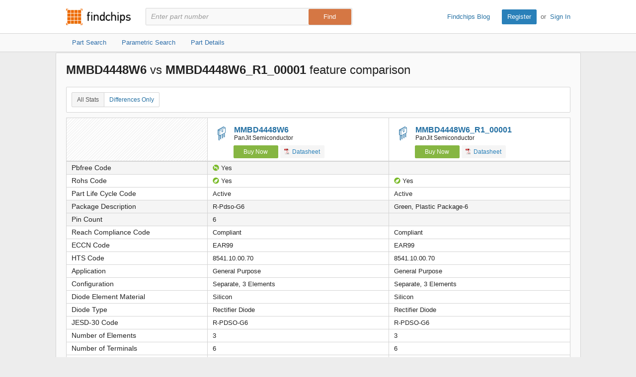

--- FILE ---
content_type: text/html; charset=utf-8
request_url: https://www.findchips.com/compare/MMBD4448W6---PanJit%20Semiconductor--vs--MMBD4448W6_R1_00001---PanJit%20Semiconductor
body_size: 8110
content:
<!doctype html>
<!--[if IE 7]>    <html class="no-js lt-ie9 lt-ie8" lang="en"> <![endif]-->
<!--[if IE 8]>    <html class="no-js lt-ie9" lang="en"> <![endif]-->
<!--[if IE 9]>    <html class="no-js ie9" lang="en"> <![endif]-->
<!--[if gt IE 9]><!--> <html class="no-js" lang="en"> <!--<![endif]-->
<head>
    <meta charset="utf-8">
    <title>Findchips: Compare MMBD4448W6 vs MMBD4448W6_R1_00001</title>
    <meta name="viewport" content="width=device-width, initial-scale=1, maximum-scale=3">
    <meta name="description" content="Compare MMBD4448W6 by PanJit Semiconductor vs MMBD4448W6_R1_00001 by PanJit Semiconductor. View differences in part data attributes and features." />
    <meta name="keywords" content="MMBD4448W6 by PanJit Semiconductor, MMBD4448W6_R1_00001 by PanJit Semiconductor,  electronic part comparison, component comparison, part feature comparison, part data attributes, part differences" />
    <link rel="canonical" href="https://www.findchips.com/compare/MMBD4448W6---PanJit%20Semiconductor--vs--MMBD4448W6_R1_00001---PanJit%20Semiconductor">
    <link rel="preload" as="style" href="https://cdn.findchips.com/sites/findchips/stylesheets/compare.css?version=0.160.2" /><link rel="preload" as="font" type="font/woff2" crossorigin href="https://cdn.findchips.com/sites/findchips/fonts/fcl-v1-icon-font.woff2?version=0.160.2" /><link rel="preload" as="font" type="font/woff2" crossorigin href="https://cdn.findchips.com/sites/findchips/fonts/fontcustom_e2eb10380bb82345ff60af5c87b72d13.woff2?version=0.160.2" />
    <link rel="stylesheet" href="https://cdn.findchips.com/sites/findchips/stylesheets/compare.css?version=0.160.2" />
    
    <!--[if (gte IE 5.5)&(lte IE 9)]><link rel="stylesheet" href="https://cdn.findchips.com/sites/findchips/stylesheets/ie.css?version=0.160.2" /><![endif]--> 
    
        
                <link rel="preload" href="//cdn.findchips.com/build/min/bundles/fc_compare-0.160.2.js" as="script" nonce="ad81a730c86f42e8baf0e81820839951">
                <script nonce="ad81a730c86f42e8baf0e81820839951" src="//cdn.findchips.com/build/min/bundles/fc_compare-0.160.2.js" defer></script>
            
    

    <link rel="manifest" href="/manifest.json">
<meta name="theme-color" content="#E37235">
<meta name="apple-mobile-web-app-capable" content="yes">
<meta name="apple-mobile-web-app-status-bar-style" content="default">
<link rel="apple-touch-startup-image" href="//cdn.findchips.com/sites/findchips/images/findchips@192x192.png?version=0.160.2">
    


    
        <script nonce="ad81a730c86f42e8baf0e81820839951" id="usercentrics-cmp" src="https://web.cmp.usercentrics.eu/ui/loader.js" data-settings-id="8Nb6rXpT2kxOTW"></script>
    




    <!--
    Start of global snippet: Please do not remove
    Place this snippet between the <head> and </head> tags on every page of your site.
    -->
    <!-- Global site tag (gtag.js) - DoubleClick -->
    <script nonce="ad81a730c86f42e8baf0e81820839951" async src="https://www.googletagmanager.com/gtag/js?id=G-HM2XGT5S7J"></script>
    <script nonce="ad81a730c86f42e8baf0e81820839951">
        window.dataLayer = window.dataLayer || [];
        function gtag(){dataLayer.push(arguments);}
        gtag('js', new Date());
        gtag('config', 'G-HM2XGT5S7J');

        var FC = FC || {};
        FC.site = 'findchips';
    </script>
    <!-- End of global snippet: Please do not remove -->

    
    
    <!-- Google Tag Manager -->
    <script nonce="ad81a730c86f42e8baf0e81820839951" type="text/javascript">
        window.dataLayer = window.dataLayer || [];

        

        
        window.dataLayer.push({
            'ip': '3.145.25.31',
            'internal_traffic': 'false',
            'page_type': 'other',
            'page_id': 'compare-parts',
            'main_category': '',
            'sub_category': '',
            'user_type': 'guest',
            'send_to': 'GTM-TNPBC7P',
            'gcl': '',
            'gclsrc': '',
            'gclts': '',
            'sessionId': '7SnYI-Gz0kxyG1yM7wBBIbJ4y8a3YmsE'
        });
    </script>
    
        <script id="GTMLoader" nonce="ad81a730c86f42e8baf0e81820839951">(function(w,d,s,l,i){w[l]=w[l]||[];w[l].push({'gtm.start': new Date().getTime(),event:'gtm.js'});var currentScript = d.getElementById('GTMLoader');var f=d.getElementsByTagName(s)[0], j=d.createElement(s),dl=l!='dataLayer'?'&l='+l:'';j.async=true;j.src='https://www.googletagmanager.com/gtm.js?id='+i+dl;var n=d.querySelector('[nonce]');n&&j.setAttribute('nonce',n.nonce||n.getAttribute('nonce'));currentScript.parentNode.insertBefore(j, currentScript);})(window,document,'script','dataLayer','GTM-TNPBC7P');</script>
    
    <!-- End Google Tag Manager -->


<script nonce="ad81a730c86f42e8baf0e81820839951" type="application/json" id="j-searchAds360">{"gcl":"","gclsrc":"","gclts":""}</script>
<script nonce="ad81a730c86f42e8baf0e81820839951">
    var FC = FC || {};
    FC.searchAds360 = JSON.parse(document.getElementById('j-searchAds360').innerHTML);
</script>

</head>
<body class="is-en-locale is-compare">

    
    <!-- Google Tag Manager (noscript) -->
    
        <noscript><iframe src="https://www.googletagmanager.com/ns.html?id=GTM-TNPBC7P" height="0" width="0" style="display:none;visibility:hidden"></iframe></noscript>
    
    <!-- End Google Tag Manager (noscript) -->




<script nonce="ad81a730c86f42e8baf0e81820839951">
    var FC = FC || {};
    FC.translate = {"Part":"Part","Parts":"Parts","risk.rank":"Risk Rank","Design":"Design","Production":"Production","Long Term":"Long Term","No Risk Rank Available":"No Risk Rank Available","Low":"Low","Danger":"Danger","High":"High","Medium":"Medium","searchbox.instructions":"Please enter a full or partial manufacturer part number with a minimum of 3 letters or numbers","copy.link":"Copy Link","copied.exclamation":"Copied!"}
</script>






    <header id="header" class="header is-public-header ">
        <div class="content">

            <span class="logo">
                <a href="https://www.findchips.com" title="Findchips.com">Findchips.com</a>
            </span>

            <div class="header-right">
                <div class="blog-link">
                    <a target="_blank" href="https://blog.findchips.com">Findchips Blog</a>
                </div>
                <div class="sign-in-link">
                    <a href="/register" class="primary-button">Register</a><span class="action-separator">or</span><a href="/signin">Sign In</a>
                </div>
            </div>

            

                <div class="search-form ">
                    <form id="search" method="get" action="https://www.findchips.com/search" class="form">
                        <input type="text" placeholder="Enter part number" name="part" id="part" autocomplete="off"  value="" autofocus />
                        
                        <input type="submit" class="secondary-button is-large" value="Find">
                        <div class="search-input-error hide">Please enter a full or partial manufacturer part number with a minimum of 3 letters or numbers</div>
                    </form>
                </div>

            
        </div>

        
        <!-- Sub Header Navigation-->
        <nav class="sub-header">
            <div class="content header-content">
                <a href="/search" class="sub-header-item " title="">
                    <span>Part Search</span>
                </a>

                <a href="/parametric" class="sub-header-item " title="">
                    <span>Parametric Search</span>
                </a>

                <a href="/detail" class="sub-header-item " title="">
                    <span>Part Details</span>
                </a>

                

            </div>
        </nav>
        

        
    </header>


<!--[if (gte IE 5.5)&(lte IE 9)]>

    <div class="ie-message">
        <div class="alert-holder">
            <a href="http://windows.microsoft.com/en-us/internet-explorer/download-ie" class="basic-button is-large pull-right" target="_blank">Update your Browser</a>
            <p>Your browser (Internet Explorer) is out of date. <br>
            Update your browser for more security, comfort and the best experience for this site.</p>
        </div>
        <button class="hyperlink icon-close j-ie-close"></button>
    </div>

<![endif]-->


    

    <div id="page" class="content compare-content">
        <div class="compare-title">
            
                <h2 class="compare-title">
                    
                        <strong>MMBD4448W6</strong>
                        vs
                    
                        <strong>MMBD4448W6_R1_00001</strong>
                        feature comparison
                    
                </h2>
            
        </div>

        <div class="table-section">
            <div class="switch-button">
                <button class="hyperlink switch-left-button j-all active">
                    All Stats
                </button>
                <button class="hyperlink switch-right-button j-differences-only">
                    Differences Only
                </button>
            </div>
        </div>


        <div class="table-header-wrapper">
            <table class="default-table compare-table-sticky compare-table" >
                <tr class="header-row">
                    <td class="empty-th" data-width="28%"  style="min-width: 28%; width: 28%;" ></td>
                    
                        <td class="info-th " data-width="36%"  style="width: 36%" >
                            
                                <h2 class="part-title">
                                    <i class="icon-class-categories icon-category-diodes"></i>
                                    <a href="/detail/MMBD4448W6/PanJit-Semiconductor"">MMBD4448W6</a>
                                    <span class="part-manu">PanJit Semiconductor</span>
                                </h2>
                            

                            
                                <a href="/search/MMBD4448W6?manufacturer=PanJit%20Semiconductor" class="buy-button compare-buy-button">Buy Now</a>
                            

                            

                            
                                
                                    <a href="https://4donline.ihs.com/images/VipMasterIC/IC/PNJI/PNJI-S-A0020493583/PNJI-S-A0020493672-1.pdf?hkey=61A2E4C270F0397D049F8F05BD4F1054" class="track basic-button compare-datasheet-button" data-gaaction="mfgdatasheet" data-category="list" data-url="//analytics.supplyframe.com/trackingservlet/impression?r=[base64]" data-title="Datasheet" target="_blank"><i class="list-pdf-icon"></i> Datasheet</a>
                                
                            

                        </td>
                    
                        <td class="info-th " data-width="36%"  style="width: 36%" >
                            
                                <h2 class="part-title">
                                    <i class="icon-class-categories icon-category-diodes"></i>
                                    <a href="/detail/MMBD4448W6_R1_00001/PanJit-Semiconductor"">MMBD4448W6_R1_00001</a>
                                    <span class="part-manu">PanJit Semiconductor</span>
                                </h2>
                            

                            
                                <a href="/search/MMBD4448W6_R1_00001?manufacturer=PanJit%20Semiconductor" class="buy-button compare-buy-button">Buy Now</a>
                            

                            

                            
                                
                                    <a href="https://4donline.ihs.com/images/VipMasterIC/IC/PNJI/PNJI-S-A0000713740/PNJI-S-A0000713740-1.pdf?hkey=61A2E4C270F0397D049F8F05BD4F1054" class="track basic-button compare-datasheet-button" data-gaaction="mfgdatasheet" data-category="list" data-url="//analytics.supplyframe.com/trackingservlet/impression?r=[base64]" data-title="Datasheet" target="_blank"><i class="list-pdf-icon"></i> Datasheet</a>
                                
                            

                        </td>
                    
                </tr>
            </table>
        </div>

        <div class="table-body-wrapper">
            <table class="default-table compare-table">
                

                    

                    

                    

                    

                    

                    

                    

                    

                    

                    

                    

                    

                    

                    

                    

                    

                    

                    

                    

                    <tr class="data-row diff-row" data-field="Pbfree Code">
                        <th  class="diff-row">Pbfree Code</th>
                        
                            <td>
                                
                                    <i class="icon-pbfree yes"></i>
                                
                                
                                Yes

                            </td>
                        
                            <td>
                                
                                
                                

                            </td>
                        
                    </tr>
                

                    

                    

                    

                    <tr class="data-row j-same-row" data-field="Rohs Code">
                        <th  class="j-same-row">Rohs Code</th>
                        
                            <td>
                                
                                
                                    <i class="icon-rohs yes"></i>
                                
                                Yes

                            </td>
                        
                            <td>
                                
                                
                                    <i class="icon-rohs yes"></i>
                                
                                Yes

                            </td>
                        
                    </tr>
                

                    

                    

                    

                    <tr class="data-row j-same-row" data-field="Part Life Cycle Code">
                        <th  class="j-same-row">Part Life Cycle Code</th>
                        
                            <td>
                                
                                
                                Active

                            </td>
                        
                            <td>
                                
                                
                                Active

                            </td>
                        
                    </tr>
                

                    

                    

                    

                    

                    

                    

                    

                    

                    

                    

                    

                    

                    

                    

                    

                    

                    

                    

                    

                    

                    

                    <tr class="data-row diff-row" data-field="Package Description">
                        <th  class="diff-row">Package Description</th>
                        
                            <td>
                                
                                
                                R-Pdso-G6

                            </td>
                        
                            <td>
                                
                                
                                Green, Plastic Package-6

                            </td>
                        
                    </tr>
                

                    

                    

                    

                    <tr class="data-row diff-row" data-field="Pin Count">
                        <th  class="diff-row">Pin Count</th>
                        
                            <td>
                                
                                
                                6

                            </td>
                        
                            <td>
                                
                                
                                

                            </td>
                        
                    </tr>
                

                    

                    

                    

                    

                    

                    <tr class="data-row j-same-row" data-field="Reach Compliance Code">
                        <th  class="j-same-row">Reach Compliance Code</th>
                        
                            <td>
                                
                                
                                Compliant

                            </td>
                        
                            <td>
                                
                                
                                Compliant

                            </td>
                        
                    </tr>
                

                    

                    

                    

                    <tr class="data-row j-same-row" data-field="ECCN Code">
                        <th  class="j-same-row">ECCN Code</th>
                        
                            <td>
                                
                                
                                EAR99

                            </td>
                        
                            <td>
                                
                                
                                EAR99

                            </td>
                        
                    </tr>
                

                    

                    

                    

                    <tr class="data-row j-same-row" data-field="HTS Code">
                        <th  class="j-same-row">HTS Code</th>
                        
                            <td>
                                
                                
                                8541.10.00.70

                            </td>
                        
                            <td>
                                
                                
                                8541.10.00.70

                            </td>
                        
                    </tr>
                

                    

                    

                    

                    

                    

                    

                    

                    

                    

                    

                    

                    

                    

                    

                    

                    

                    

                    

                    

                    

                    

                    

                    

                    

                    

                    

                    

                    

                    

                    

                    

                    

                    

                    

                    

                    

                    

                    

                    

                    

                    

                    

                    

                    

                    

                    <tr class="data-row j-same-row" data-field="Application">
                        <th  class="j-same-row">Application</th>
                        
                            <td>
                                
                                
                                General Purpose

                            </td>
                        
                            <td>
                                
                                
                                General Purpose

                            </td>
                        
                    </tr>
                

                    

                    

                    

                    <tr class="data-row j-same-row" data-field="Configuration">
                        <th  class="j-same-row">Configuration</th>
                        
                            <td>
                                
                                
                                Separate, 3 Elements

                            </td>
                        
                            <td>
                                
                                
                                Separate, 3 Elements

                            </td>
                        
                    </tr>
                

                    

                    

                    

                    <tr class="data-row j-same-row" data-field="Diode Element Material">
                        <th  class="j-same-row">Diode Element Material</th>
                        
                            <td>
                                
                                
                                Silicon

                            </td>
                        
                            <td>
                                
                                
                                Silicon

                            </td>
                        
                    </tr>
                

                    

                    

                    

                    <tr class="data-row j-same-row" data-field="Diode Type">
                        <th  class="j-same-row">Diode Type</th>
                        
                            <td>
                                
                                
                                Rectifier Diode

                            </td>
                        
                            <td>
                                
                                
                                Rectifier Diode

                            </td>
                        
                    </tr>
                

                    

                    

                    

                    <tr class="data-row j-same-row" data-field="JESD-30 Code">
                        <th  class="j-same-row">JESD-30 Code</th>
                        
                            <td>
                                
                                
                                R-PDSO-G6

                            </td>
                        
                            <td>
                                
                                
                                R-PDSO-G6

                            </td>
                        
                    </tr>
                

                    

                    

                    

                    <tr class="data-row j-same-row" data-field="Number of Elements">
                        <th  class="j-same-row">Number of Elements</th>
                        
                            <td>
                                
                                
                                3

                            </td>
                        
                            <td>
                                
                                
                                3

                            </td>
                        
                    </tr>
                

                    

                    

                    

                    <tr class="data-row j-same-row" data-field="Number of Terminals">
                        <th  class="j-same-row">Number of Terminals</th>
                        
                            <td>
                                
                                
                                6

                            </td>
                        
                            <td>
                                
                                
                                6

                            </td>
                        
                    </tr>
                

                    

                    

                    

                    <tr class="data-row j-same-row" data-field="Operating Temperature-Max">
                        <th  class="j-same-row">Operating Temperature-Max</th>
                        
                            <td>
                                
                                
                                150 &#176;C

                            </td>
                        
                            <td>
                                
                                
                                150 &#176;C

                            </td>
                        
                    </tr>
                

                    

                    

                    

                    <tr class="data-row j-same-row" data-field="Operating Temperature-Min">
                        <th  class="j-same-row">Operating Temperature-Min</th>
                        
                            <td>
                                
                                
                                -55 &#176;C

                            </td>
                        
                            <td>
                                
                                
                                -55 &#176;C

                            </td>
                        
                    </tr>
                

                    

                    

                    

                    <tr class="data-row j-same-row" data-field="Output Current-Max">
                        <th  class="j-same-row">Output Current-Max</th>
                        
                            <td>
                                
                                
                                0.25 A

                            </td>
                        
                            <td>
                                
                                
                                0.25 A

                            </td>
                        
                    </tr>
                

                    

                    

                    

                    <tr class="data-row j-same-row" data-field="Package Body Material">
                        <th  class="j-same-row">Package Body Material</th>
                        
                            <td>
                                
                                
                                Plastic/Epoxy

                            </td>
                        
                            <td>
                                
                                
                                Plastic/Epoxy

                            </td>
                        
                    </tr>
                

                    

                    

                    

                    <tr class="data-row j-same-row" data-field="Package Shape">
                        <th  class="j-same-row">Package Shape</th>
                        
                            <td>
                                
                                
                                Rectangular

                            </td>
                        
                            <td>
                                
                                
                                Rectangular

                            </td>
                        
                    </tr>
                

                    

                    

                    

                    <tr class="data-row j-same-row" data-field="Package Style">
                        <th  class="j-same-row">Package Style</th>
                        
                            <td>
                                
                                
                                Small Outline

                            </td>
                        
                            <td>
                                
                                
                                Small Outline

                            </td>
                        
                    </tr>
                

                    

                    

                    

                    <tr class="data-row j-same-row" data-field="Peak Reflow Temperature (Cel)">
                        <th  class="j-same-row">Peak Reflow Temperature (Cel)</th>
                        
                            <td>
                                
                                
                                Not Specified

                            </td>
                        
                            <td>
                                
                                
                                Not Specified

                            </td>
                        
                    </tr>
                

                    

                    

                    

                    <tr class="data-row j-same-row" data-field="Power Dissipation-Max">
                        <th  class="j-same-row">Power Dissipation-Max</th>
                        
                            <td>
                                
                                
                                0.35 W

                            </td>
                        
                            <td>
                                
                                
                                0.35 W

                            </td>
                        
                    </tr>
                

                    

                    

                    

                    <tr class="data-row diff-row" data-field="Qualification Status">
                        <th  class="diff-row">Qualification Status</th>
                        
                            <td>
                                
                                
                                Not Qualified

                            </td>
                        
                            <td>
                                
                                
                                

                            </td>
                        
                    </tr>
                

                    

                    

                    

                    <tr class="data-row j-same-row" data-field="Rep Pk Reverse Voltage-Max">
                        <th  class="j-same-row">Rep Pk Reverse Voltage-Max</th>
                        
                            <td>
                                
                                
                                80 V

                            </td>
                        
                            <td>
                                
                                
                                80 V

                            </td>
                        
                    </tr>
                

                    

                    

                    

                    <tr class="data-row j-same-row" data-field="Reverse Recovery Time-Max">
                        <th  class="j-same-row">Reverse Recovery Time-Max</th>
                        
                            <td>
                                
                                
                                0.004 &#181;S

                            </td>
                        
                            <td>
                                
                                
                                0.004 &#181;S

                            </td>
                        
                    </tr>
                

                    

                    

                    

                    <tr class="data-row j-same-row" data-field="Surface Mount">
                        <th  class="j-same-row">Surface Mount</th>
                        
                            <td>
                                
                                
                                Yes

                            </td>
                        
                            <td>
                                
                                
                                Yes

                            </td>
                        
                    </tr>
                

                    

                    

                    

                    <tr class="data-row j-same-row" data-field="Terminal Form">
                        <th  class="j-same-row">Terminal Form</th>
                        
                            <td>
                                
                                
                                Gull Wing

                            </td>
                        
                            <td>
                                
                                
                                Gull Wing

                            </td>
                        
                    </tr>
                

                    

                    

                    

                    <tr class="data-row j-same-row" data-field="Terminal Position">
                        <th  class="j-same-row">Terminal Position</th>
                        
                            <td>
                                
                                
                                Dual

                            </td>
                        
                            <td>
                                
                                
                                Dual

                            </td>
                        
                    </tr>
                

                    

                    

                    

                    <tr class="data-row j-same-row" data-field="Time@Peak Reflow Temperature-Max (s)">
                        <th  class="j-same-row">Time@Peak Reflow Temperature-Max (s)</th>
                        
                            <td>
                                
                                
                                Not Specified

                            </td>
                        
                            <td>
                                
                                
                                Not Specified

                            </td>
                        
                    </tr>
                

                    

                    

                    

                    <tr class="data-row diff-row" data-field="Base Number Matches">
                        <th  class="diff-row">Base Number Matches</th>
                        
                            <td>
                                
                                
                                11

                            </td>
                        
                            <td>
                                
                                
                                2

                            </td>
                        
                    </tr>
                

                

                <tr class="data-row-parametric-link j-same-row">
                    <th aria-label="No value" class="j-same-row"></th>

                    
                    <td>
                        <div class="breadcrumbs is-small bold-500">
                            <div class="breadcrumbs is-small bold-500">
                                
                                    <a href="/parametric/Diodes">Diodes</a>
                                    
                                        <span class="separator">»</span>
                                        <a href="/parametric/Diodes/Rectifier%20Diodes">Rectifier Diodes</a>
                                    
                                
                            </div>
                        </div>
                    </td>
                    
                    <td>
                        <div class="breadcrumbs is-small bold-500">
                            <div class="breadcrumbs is-small bold-500">
                                
                                    <a href="/parametric/Diodes">Diodes</a>
                                    
                                        <span class="separator">»</span>
                                        <a href="/parametric/Diodes/Rectifier%20Diodes">Rectifier Diodes</a>
                                    
                                
                            </div>
                        </div>
                    </td>
                    
                </tr>
            </table>
        </div>
    </div>

    
    
    <img src="//analytics.supplyframe.com/trackingservlet/impression?r=[base64]" class="hide" id="fcTrack" alt />



    <footer class="footer">
    <div class="content">
        <p>
            <strong>Findchips.com</strong>
            <span class="footer-links">
                <a href="https://www.findchips.com/contact" class="footer-link">Contact Us</a> |
                <a href="https://www.findchips.com/about" class="footer-link">About</a> |
                <a href="https://www.findchips.com/popular_search" class="footer-link">Most Searched Terms</a> |
                <a href="https://www.findchips.com/parametric" class="footer-link">Parametric Search</a> |
                <a target="_blank" href="https://intelligence.supplyframe.com/privacy-policy/" class="footer-link">Privacy Policy</a> |
                <a target="_blank" href="https://intelligence.supplyframe.com/terms/" class="footer-link">Terms of Service</a> |
                <a target="_blank" href="https://intelligence.supplyframe.com/digital-services-act/" class="footer-link">Digital Services Act</a> |
                
                
                    <a href="#" class="footer-link j-do-not-sell amer">Do not sell or share my personal information</a> |
                
                <a target="_blank" href="https://supplyframe.com/media-e-commerce" class="footer-link">Advertise With Us</a>
            </span>
        </p>
        <p class="copyright">All content Copyright &copy; 2026, <a target="_blank" href="http://supplyframe.com/" title="Supplyframe.com">Supplyframe.com</a></p>
    </div>
</footer>




<script nonce="ad81a730c86f42e8baf0e81820839951">
    var FC = FC || {};
    FC.user = "";

    FC.isExpired = false;
    FC.listsCount = 0;
    FC.proUser = false;

    FC.page = 'compare-parts';

    FC.h_crc = 'ad81a730-c86f-42e8-baf0-e81820839951';

    FC.ipSite = 'na_us';
    FC.organizationId = null;

    FC.csrf = "2cQPeex0-4-6VuLxy37umcDb1v31K8ER_sA4";
    FC.defaultCurrency = 'USD';

    var TRACKING = TRACKING || {};
    TRACKING.trackingImpression = '//analytics.supplyframe.com/trackingservlet/impression';
    TRACKING.userId = FC.user;
    TRACKING.ga4Account = 'G-HM2XGT5S7J';
    TRACKING.sessionId = '7SnYI-Gz0kxyG1yM7wBBIbJ4y8a3YmsE';
    TRACKING.sessionImpression = '';
</script>



<script nonce="ad81a730c86f42e8baf0e81820839951">
    var BEATLE = false;
</script>




</body>
</html>

--- FILE ---
content_type: text/css; charset=UTF-8
request_url: https://cdn.findchips.com/sites/findchips/stylesheets/compare.css?version=0.160.2
body_size: 68131
content:
/*!
 * Font Awesome Free 6.5.2 by @fontawesome - https://fontawesome.com
 * License - https://fontawesome.com/license/free (Icons: CC BY 4.0, Fonts: SIL OFL 1.1, Code: MIT License)
 * Copyright 2024 Fonticons, Inc.
 */.fa{font-family:var(--fa-style-family, "Font Awesome 6 Free");font-weight:var(--fa-style, 900)}.fa,.fa-classic,.fa-sharp,.fas,.fa-solid,.far,.fa-regular,.fab,.fa-brands{-moz-osx-font-smoothing:grayscale;-webkit-font-smoothing:antialiased;display:var(--fa-display, inline-block);font-style:normal;font-variant:normal;line-height:1;text-rendering:auto}.fas,.fa-classic,.fa-solid,.far,.fa-regular{font-family:"Font Awesome 6 Free"}.fab,.fa-brands{font-family:"Font Awesome 6 Brands"}.fa-1x{font-size:1em}.fa-2x{font-size:2em}.fa-3x{font-size:3em}.fa-4x{font-size:4em}.fa-5x{font-size:5em}.fa-6x{font-size:6em}.fa-7x{font-size:7em}.fa-8x{font-size:8em}.fa-9x{font-size:9em}.fa-10x{font-size:10em}.fa-2xs{font-size:.625em;line-height:.1em;vertical-align:.225em}.fa-xs{font-size:.75em;line-height:.0833333337em;vertical-align:.125em}.fa-sm{font-size:.875em;line-height:.0714285718em;vertical-align:.0535714295em}.fa-lg{font-size:1.25em;line-height:.05em;vertical-align:-.075em}.fa-xl{font-size:1.5em;line-height:.0416666682em;vertical-align:-0.125em}.fa-2xl{font-size:2em;line-height:.03125em;vertical-align:-0.1875em}.fa-fw{text-align:center;width:1.25em}.fa-ul{list-style-type:none;margin-left:var(--fa-li-margin, 2.5em);padding-left:0}.fa-ul>li{position:relative}.fa-li{left:calc(var(--fa-li-width, 2em)*-1);position:absolute;text-align:center;width:var(--fa-li-width, 2em);line-height:inherit}.fa-border{border-color:var(--fa-border-color, #eee);border-radius:var(--fa-border-radius, 0.1em);border-style:var(--fa-border-style, solid);border-width:var(--fa-border-width, 0.08em);padding:var(--fa-border-padding, 0.2em 0.25em 0.15em)}.fa-pull-left{float:left;margin-right:var(--fa-pull-margin, 0.3em)}.fa-pull-right{float:right;margin-left:var(--fa-pull-margin, 0.3em)}.fa-beat{animation-name:fa-beat;animation-delay:var(--fa-animation-delay, 0s);animation-direction:var(--fa-animation-direction, normal);animation-duration:var(--fa-animation-duration, 1s);animation-iteration-count:var(--fa-animation-iteration-count, infinite);animation-timing-function:var(--fa-animation-timing, ease-in-out)}.fa-bounce{animation-name:fa-bounce;animation-delay:var(--fa-animation-delay, 0s);animation-direction:var(--fa-animation-direction, normal);animation-duration:var(--fa-animation-duration, 1s);animation-iteration-count:var(--fa-animation-iteration-count, infinite);animation-timing-function:var(--fa-animation-timing, cubic-bezier(0.28, 0.84, 0.42, 1))}.fa-fade{animation-name:fa-fade;animation-delay:var(--fa-animation-delay, 0s);animation-direction:var(--fa-animation-direction, normal);animation-duration:var(--fa-animation-duration, 1s);animation-iteration-count:var(--fa-animation-iteration-count, infinite);animation-timing-function:var(--fa-animation-timing, cubic-bezier(0.4, 0, 0.6, 1))}.fa-beat-fade{animation-name:fa-beat-fade;animation-delay:var(--fa-animation-delay, 0s);animation-direction:var(--fa-animation-direction, normal);animation-duration:var(--fa-animation-duration, 1s);animation-iteration-count:var(--fa-animation-iteration-count, infinite);animation-timing-function:var(--fa-animation-timing, cubic-bezier(0.4, 0, 0.6, 1))}.fa-flip{animation-name:fa-flip;animation-delay:var(--fa-animation-delay, 0s);animation-direction:var(--fa-animation-direction, normal);animation-duration:var(--fa-animation-duration, 1s);animation-iteration-count:var(--fa-animation-iteration-count, infinite);animation-timing-function:var(--fa-animation-timing, ease-in-out)}.fa-shake{animation-name:fa-shake;animation-delay:var(--fa-animation-delay, 0s);animation-direction:var(--fa-animation-direction, normal);animation-duration:var(--fa-animation-duration, 1s);animation-iteration-count:var(--fa-animation-iteration-count, infinite);animation-timing-function:var(--fa-animation-timing, linear)}.fa-spin{animation-name:fa-spin;animation-delay:var(--fa-animation-delay, 0s);animation-direction:var(--fa-animation-direction, normal);animation-duration:var(--fa-animation-duration, 2s);animation-iteration-count:var(--fa-animation-iteration-count, infinite);animation-timing-function:var(--fa-animation-timing, linear)}.fa-spin-reverse{--fa-animation-direction: reverse}.fa-pulse,.fa-spin-pulse{animation-name:fa-spin;animation-direction:var(--fa-animation-direction, normal);animation-duration:var(--fa-animation-duration, 1s);animation-iteration-count:var(--fa-animation-iteration-count, infinite);animation-timing-function:var(--fa-animation-timing, steps(8))}@media(prefers-reduced-motion: reduce){.fa-beat,.fa-bounce,.fa-fade,.fa-beat-fade,.fa-flip,.fa-pulse,.fa-shake,.fa-spin,.fa-spin-pulse{animation-delay:-1ms;animation-duration:1ms;animation-iteration-count:1;transition-delay:0s;transition-duration:0s}}@keyframes fa-beat{0%,90%{transform:scale(1)}45%{transform:scale(var(--fa-beat-scale, 1.25))}}@keyframes fa-bounce{0%{transform:scale(1, 1) translateY(0)}10%{transform:scale(var(--fa-bounce-start-scale-x, 1.1), var(--fa-bounce-start-scale-y, 0.9)) translateY(0)}30%{transform:scale(var(--fa-bounce-jump-scale-x, 0.9), var(--fa-bounce-jump-scale-y, 1.1)) translateY(var(--fa-bounce-height, -0.5em))}50%{transform:scale(var(--fa-bounce-land-scale-x, 1.05), var(--fa-bounce-land-scale-y, 0.95)) translateY(0)}57%{transform:scale(1, 1) translateY(var(--fa-bounce-rebound, -0.125em))}64%{transform:scale(1, 1) translateY(0)}100%{transform:scale(1, 1) translateY(0)}}@keyframes fa-fade{50%{opacity:var(--fa-fade-opacity, 0.4)}}@keyframes fa-beat-fade{0%,100%{opacity:var(--fa-beat-fade-opacity, 0.4);transform:scale(1)}50%{opacity:1;transform:scale(var(--fa-beat-fade-scale, 1.125))}}@keyframes fa-flip{50%{transform:rotate3d(var(--fa-flip-x, 0), var(--fa-flip-y, 1), var(--fa-flip-z, 0), var(--fa-flip-angle, -180deg))}}@keyframes fa-shake{0%{transform:rotate(-15deg)}4%{transform:rotate(15deg)}8%,24%{transform:rotate(-18deg)}12%,28%{transform:rotate(18deg)}16%{transform:rotate(-22deg)}20%{transform:rotate(22deg)}32%{transform:rotate(-12deg)}36%{transform:rotate(12deg)}40%,100%{transform:rotate(0deg)}}@keyframes fa-spin{0%{transform:rotate(0deg)}100%{transform:rotate(360deg)}}.fa-rotate-90{transform:rotate(90deg)}.fa-rotate-180{transform:rotate(180deg)}.fa-rotate-270{transform:rotate(270deg)}.fa-flip-horizontal{transform:scale(-1, 1)}.fa-flip-vertical{transform:scale(1, -1)}.fa-flip-both,.fa-flip-horizontal.fa-flip-vertical{transform:scale(-1, -1)}.fa-rotate-by{transform:rotate(var(--fa-rotate-angle, 0))}.fa-stack{display:inline-block;height:2em;line-height:2em;position:relative;vertical-align:middle;width:2.5em}.fa-stack-1x,.fa-stack-2x{left:0;position:absolute;text-align:center;width:100%;z-index:var(--fa-stack-z-index, auto)}.fa-stack-1x{line-height:inherit}.fa-stack-2x{font-size:2em}.fa-inverse{color:var(--fa-inverse, #fff)}.fa-0::before,input.fa-0[type=checkbox]:checked:before{content:"\30 "}.fa-1::before,input.fa-1[type=checkbox]:checked:before{content:"\31 "}.fa-2::before,input.fa-2[type=checkbox]:checked:before{content:"\32 "}.fa-3::before,input.fa-3[type=checkbox]:checked:before{content:"\33 "}.fa-4::before,input.fa-4[type=checkbox]:checked:before{content:"\34 "}.fa-5::before,input.fa-5[type=checkbox]:checked:before{content:"\35 "}.fa-6::before,input.fa-6[type=checkbox]:checked:before{content:"\36 "}.fa-7::before,input.fa-7[type=checkbox]:checked:before{content:"\37 "}.fa-8::before,input.fa-8[type=checkbox]:checked:before{content:"\38 "}.fa-9::before,input.fa-9[type=checkbox]:checked:before{content:"\39 "}.fa-fill-drip::before,input.fa-fill-drip[type=checkbox]:checked:before{content:""}.fa-arrows-to-circle::before,input.fa-arrows-to-circle[type=checkbox]:checked:before{content:""}.fa-circle-chevron-right::before,input.fa-circle-chevron-right[type=checkbox]:checked:before{content:""}.fa-chevron-circle-right::before,input.fa-chevron-circle-right[type=checkbox]:checked:before{content:""}.fa-at::before,input.fa-at[type=checkbox]:checked:before{content:"\@"}.fa-trash-can::before,input.fa-trash-can[type=checkbox]:checked:before{content:""}.fa-trash-alt::before,input.fa-trash-alt[type=checkbox]:checked:before{content:""}.fa-text-height::before,input.fa-text-height[type=checkbox]:checked:before{content:""}.fa-user-xmark::before,input.fa-user-xmark[type=checkbox]:checked:before{content:""}.fa-user-times::before,input.fa-user-times[type=checkbox]:checked:before{content:""}.fa-stethoscope::before,input.fa-stethoscope[type=checkbox]:checked:before{content:""}.fa-message::before,input.fa-message[type=checkbox]:checked:before{content:""}.fa-comment-alt::before,input.fa-comment-alt[type=checkbox]:checked:before{content:""}.fa-info::before,input.fa-info[type=checkbox]:checked:before{content:""}.fa-down-left-and-up-right-to-center::before,input.fa-down-left-and-up-right-to-center[type=checkbox]:checked:before{content:""}.fa-compress-alt::before,input.fa-compress-alt[type=checkbox]:checked:before{content:""}.fa-explosion::before,input.fa-explosion[type=checkbox]:checked:before{content:""}.fa-file-lines::before,input.fa-file-lines[type=checkbox]:checked:before{content:""}.fa-file-alt::before,input.fa-file-alt[type=checkbox]:checked:before{content:""}.fa-file-text::before,input.fa-file-text[type=checkbox]:checked:before{content:""}.fa-wave-square::before,input.fa-wave-square[type=checkbox]:checked:before{content:""}.fa-ring::before,input.fa-ring[type=checkbox]:checked:before{content:""}.fa-building-un::before,input.fa-building-un[type=checkbox]:checked:before{content:""}.fa-dice-three::before,input.fa-dice-three[type=checkbox]:checked:before{content:""}.fa-calendar-days::before,input.fa-calendar-days[type=checkbox]:checked:before{content:""}.fa-calendar-alt::before,input.fa-calendar-alt[type=checkbox]:checked:before{content:""}.fa-anchor-circle-check::before,input.fa-anchor-circle-check[type=checkbox]:checked:before{content:""}.fa-building-circle-arrow-right::before,input.fa-building-circle-arrow-right[type=checkbox]:checked:before{content:""}.fa-volleyball::before,input.fa-volleyball[type=checkbox]:checked:before{content:""}.fa-volleyball-ball::before,input.fa-volleyball-ball[type=checkbox]:checked:before{content:""}.fa-arrows-up-to-line::before,input.fa-arrows-up-to-line[type=checkbox]:checked:before{content:""}.fa-sort-down::before,input.fa-sort-down[type=checkbox]:checked:before{content:""}.fa-sort-desc::before,input.fa-sort-desc[type=checkbox]:checked:before{content:""}.fa-circle-minus::before,input.fa-circle-minus[type=checkbox]:checked:before{content:""}.fa-minus-circle::before,input.fa-minus-circle[type=checkbox]:checked:before{content:""}.fa-door-open::before,input.fa-door-open[type=checkbox]:checked:before{content:""}.fa-right-from-bracket::before,input.fa-right-from-bracket[type=checkbox]:checked:before{content:""}.fa-sign-out-alt::before,input.fa-sign-out-alt[type=checkbox]:checked:before{content:""}.fa-atom::before,input.fa-atom[type=checkbox]:checked:before{content:""}.fa-soap::before,input.fa-soap[type=checkbox]:checked:before{content:""}.fa-icons::before,input.fa-icons[type=checkbox]:checked:before{content:""}.fa-heart-music-camera-bolt::before,input.fa-heart-music-camera-bolt[type=checkbox]:checked:before{content:""}.fa-microphone-lines-slash::before,input.fa-microphone-lines-slash[type=checkbox]:checked:before{content:""}.fa-microphone-alt-slash::before,input.fa-microphone-alt-slash[type=checkbox]:checked:before{content:""}.fa-bridge-circle-check::before,input.fa-bridge-circle-check[type=checkbox]:checked:before{content:""}.fa-pump-medical::before,input.fa-pump-medical[type=checkbox]:checked:before{content:""}.fa-fingerprint::before,input.fa-fingerprint[type=checkbox]:checked:before{content:""}.fa-hand-point-right::before,input.fa-hand-point-right[type=checkbox]:checked:before{content:""}.fa-magnifying-glass-location::before,input.fa-magnifying-glass-location[type=checkbox]:checked:before{content:""}.fa-search-location::before,input.fa-search-location[type=checkbox]:checked:before{content:""}.fa-forward-step::before,input.fa-forward-step[type=checkbox]:checked:before{content:""}.fa-step-forward::before,input.fa-step-forward[type=checkbox]:checked:before{content:""}.fa-face-smile-beam::before,input.fa-face-smile-beam[type=checkbox]:checked:before{content:""}.fa-smile-beam::before,input.fa-smile-beam[type=checkbox]:checked:before{content:""}.fa-flag-checkered::before,input.fa-flag-checkered[type=checkbox]:checked:before{content:""}.fa-football::before,input.fa-football[type=checkbox]:checked:before{content:""}.fa-football-ball::before,input.fa-football-ball[type=checkbox]:checked:before{content:""}.fa-school-circle-exclamation::before,input.fa-school-circle-exclamation[type=checkbox]:checked:before{content:""}.fa-crop::before,input.fa-crop[type=checkbox]:checked:before{content:""}.fa-angles-down::before,input.fa-angles-down[type=checkbox]:checked:before{content:""}.fa-angle-double-down::before,input.fa-angle-double-down[type=checkbox]:checked:before{content:""}.fa-users-rectangle::before,input.fa-users-rectangle[type=checkbox]:checked:before{content:""}.fa-people-roof::before,input.fa-people-roof[type=checkbox]:checked:before{content:""}.fa-people-line::before,input.fa-people-line[type=checkbox]:checked:before{content:""}.fa-beer-mug-empty::before,input.fa-beer-mug-empty[type=checkbox]:checked:before{content:""}.fa-beer::before,input.fa-beer[type=checkbox]:checked:before{content:""}.fa-diagram-predecessor::before,input.fa-diagram-predecessor[type=checkbox]:checked:before{content:""}.fa-arrow-up-long::before,input.fa-arrow-up-long[type=checkbox]:checked:before{content:""}.fa-long-arrow-up::before,input.fa-long-arrow-up[type=checkbox]:checked:before{content:""}.fa-fire-flame-simple::before,input.fa-fire-flame-simple[type=checkbox]:checked:before{content:""}.fa-burn::before,input.fa-burn[type=checkbox]:checked:before{content:""}.fa-person::before,input.fa-person[type=checkbox]:checked:before{content:""}.fa-male::before,input.fa-male[type=checkbox]:checked:before{content:""}.fa-laptop::before,input.fa-laptop[type=checkbox]:checked:before{content:""}.fa-file-csv::before,input.fa-file-csv[type=checkbox]:checked:before{content:""}.fa-menorah::before,input.fa-menorah[type=checkbox]:checked:before{content:""}.fa-truck-plane::before,input.fa-truck-plane[type=checkbox]:checked:before{content:""}.fa-record-vinyl::before,input.fa-record-vinyl[type=checkbox]:checked:before{content:""}.fa-face-grin-stars::before,input.fa-face-grin-stars[type=checkbox]:checked:before{content:""}.fa-grin-stars::before,input.fa-grin-stars[type=checkbox]:checked:before{content:""}.fa-bong::before,input.fa-bong[type=checkbox]:checked:before{content:""}.fa-spaghetti-monster-flying::before,input.fa-spaghetti-monster-flying[type=checkbox]:checked:before{content:""}.fa-pastafarianism::before,input.fa-pastafarianism[type=checkbox]:checked:before{content:""}.fa-arrow-down-up-across-line::before,input.fa-arrow-down-up-across-line[type=checkbox]:checked:before{content:""}.fa-spoon::before,input.fa-spoon[type=checkbox]:checked:before{content:""}.fa-utensil-spoon::before,input.fa-utensil-spoon[type=checkbox]:checked:before{content:""}.fa-jar-wheat::before,input.fa-jar-wheat[type=checkbox]:checked:before{content:""}.fa-envelopes-bulk::before,input.fa-envelopes-bulk[type=checkbox]:checked:before{content:""}.fa-mail-bulk::before,input.fa-mail-bulk[type=checkbox]:checked:before{content:""}.fa-file-circle-exclamation::before,input.fa-file-circle-exclamation[type=checkbox]:checked:before{content:""}.fa-circle-h::before,input.fa-circle-h[type=checkbox]:checked:before{content:""}.fa-hospital-symbol::before,input.fa-hospital-symbol[type=checkbox]:checked:before{content:""}.fa-pager::before,input.fa-pager[type=checkbox]:checked:before{content:""}.fa-address-book::before,input.fa-address-book[type=checkbox]:checked:before{content:""}.fa-contact-book::before,input.fa-contact-book[type=checkbox]:checked:before{content:""}.fa-strikethrough::before,input.fa-strikethrough[type=checkbox]:checked:before{content:""}.fa-k::before,input.fa-k[type=checkbox]:checked:before{content:"K"}.fa-landmark-flag::before,input.fa-landmark-flag[type=checkbox]:checked:before{content:""}.fa-pencil::before,input.fa-pencil[type=checkbox]:checked:before{content:""}.fa-pencil-alt::before,input.fa-pencil-alt[type=checkbox]:checked:before{content:""}.fa-backward::before,input.fa-backward[type=checkbox]:checked:before{content:""}.fa-caret-right::before,input.fa-caret-right[type=checkbox]:checked:before{content:""}.fa-comments::before,input.fa-comments[type=checkbox]:checked:before{content:""}.fa-paste::before,input.fa-paste[type=checkbox]:checked:before{content:""}.fa-file-clipboard::before,input.fa-file-clipboard[type=checkbox]:checked:before{content:""}.fa-code-pull-request::before,input.fa-code-pull-request[type=checkbox]:checked:before{content:""}.fa-clipboard-list::before,input.fa-clipboard-list[type=checkbox]:checked:before{content:""}.fa-truck-ramp-box::before,input.fa-truck-ramp-box[type=checkbox]:checked:before{content:""}.fa-truck-loading::before,input.fa-truck-loading[type=checkbox]:checked:before{content:""}.fa-user-check::before,input.fa-user-check[type=checkbox]:checked:before{content:""}.fa-vial-virus::before,input.fa-vial-virus[type=checkbox]:checked:before{content:""}.fa-sheet-plastic::before,input.fa-sheet-plastic[type=checkbox]:checked:before{content:""}.fa-blog::before,input.fa-blog[type=checkbox]:checked:before{content:""}.fa-user-ninja::before,input.fa-user-ninja[type=checkbox]:checked:before{content:""}.fa-person-arrow-up-from-line::before,input.fa-person-arrow-up-from-line[type=checkbox]:checked:before{content:""}.fa-scroll-torah::before,input.fa-scroll-torah[type=checkbox]:checked:before{content:""}.fa-torah::before,input.fa-torah[type=checkbox]:checked:before{content:""}.fa-broom-ball::before,input.fa-broom-ball[type=checkbox]:checked:before{content:""}.fa-quidditch::before,input.fa-quidditch[type=checkbox]:checked:before{content:""}.fa-quidditch-broom-ball::before,input.fa-quidditch-broom-ball[type=checkbox]:checked:before{content:""}.fa-toggle-off::before,input.fa-toggle-off[type=checkbox]:checked:before{content:""}.fa-box-archive::before,input.fa-box-archive[type=checkbox]:checked:before{content:""}.fa-archive::before,input.fa-archive[type=checkbox]:checked:before{content:""}.fa-person-drowning::before,input.fa-person-drowning[type=checkbox]:checked:before{content:""}.fa-arrow-down-9-1::before,input.fa-arrow-down-9-1[type=checkbox]:checked:before{content:""}.fa-sort-numeric-desc::before,input.fa-sort-numeric-desc[type=checkbox]:checked:before{content:""}.fa-sort-numeric-down-alt::before,input.fa-sort-numeric-down-alt[type=checkbox]:checked:before{content:""}.fa-face-grin-tongue-squint::before,input.fa-face-grin-tongue-squint[type=checkbox]:checked:before{content:""}.fa-grin-tongue-squint::before,input.fa-grin-tongue-squint[type=checkbox]:checked:before{content:""}.fa-spray-can::before,input.fa-spray-can[type=checkbox]:checked:before{content:""}.fa-truck-monster::before,input.fa-truck-monster[type=checkbox]:checked:before{content:""}.fa-w::before,input.fa-w[type=checkbox]:checked:before{content:"W"}.fa-earth-africa::before,input.fa-earth-africa[type=checkbox]:checked:before{content:""}.fa-globe-africa::before,input.fa-globe-africa[type=checkbox]:checked:before{content:""}.fa-rainbow::before,input.fa-rainbow[type=checkbox]:checked:before{content:""}.fa-circle-notch::before,input.fa-circle-notch[type=checkbox]:checked:before{content:""}.fa-tablet-screen-button::before,input.fa-tablet-screen-button[type=checkbox]:checked:before{content:""}.fa-tablet-alt::before,input.fa-tablet-alt[type=checkbox]:checked:before{content:""}.fa-paw::before,input.fa-paw[type=checkbox]:checked:before{content:""}.fa-cloud::before,input.fa-cloud[type=checkbox]:checked:before{content:""}.fa-trowel-bricks::before,input.fa-trowel-bricks[type=checkbox]:checked:before{content:""}.fa-face-flushed::before,input.fa-face-flushed[type=checkbox]:checked:before{content:""}.fa-flushed::before,input.fa-flushed[type=checkbox]:checked:before{content:""}.fa-hospital-user::before,input.fa-hospital-user[type=checkbox]:checked:before{content:""}.fa-tent-arrow-left-right::before,input.fa-tent-arrow-left-right[type=checkbox]:checked:before{content:""}.fa-gavel::before,input.fa-gavel[type=checkbox]:checked:before{content:""}.fa-legal::before,input.fa-legal[type=checkbox]:checked:before{content:""}.fa-binoculars::before,input.fa-binoculars[type=checkbox]:checked:before{content:""}.fa-microphone-slash::before,input.fa-microphone-slash[type=checkbox]:checked:before{content:""}.fa-box-tissue::before,input.fa-box-tissue[type=checkbox]:checked:before{content:""}.fa-motorcycle::before,input.fa-motorcycle[type=checkbox]:checked:before{content:""}.fa-bell-concierge::before,input.fa-bell-concierge[type=checkbox]:checked:before{content:""}.fa-concierge-bell::before,input.fa-concierge-bell[type=checkbox]:checked:before{content:""}.fa-pen-ruler::before,input.fa-pen-ruler[type=checkbox]:checked:before{content:""}.fa-pencil-ruler::before,input.fa-pencil-ruler[type=checkbox]:checked:before{content:""}.fa-people-arrows::before,input.fa-people-arrows[type=checkbox]:checked:before{content:""}.fa-people-arrows-left-right::before,input.fa-people-arrows-left-right[type=checkbox]:checked:before{content:""}.fa-mars-and-venus-burst::before,input.fa-mars-and-venus-burst[type=checkbox]:checked:before{content:""}.fa-square-caret-right::before,input.fa-square-caret-right[type=checkbox]:checked:before{content:""}.fa-caret-square-right::before,input.fa-caret-square-right[type=checkbox]:checked:before{content:""}.fa-scissors::before,input.fa-scissors[type=checkbox]:checked:before{content:""}.fa-cut::before,input.fa-cut[type=checkbox]:checked:before{content:""}.fa-sun-plant-wilt::before,input.fa-sun-plant-wilt[type=checkbox]:checked:before{content:""}.fa-toilets-portable::before,input.fa-toilets-portable[type=checkbox]:checked:before{content:""}.fa-hockey-puck::before,input.fa-hockey-puck[type=checkbox]:checked:before{content:""}.fa-table::before,input.fa-table[type=checkbox]:checked:before{content:""}.fa-magnifying-glass-arrow-right::before,input.fa-magnifying-glass-arrow-right[type=checkbox]:checked:before{content:""}.fa-tachograph-digital::before,input.fa-tachograph-digital[type=checkbox]:checked:before{content:""}.fa-digital-tachograph::before,input.fa-digital-tachograph[type=checkbox]:checked:before{content:""}.fa-users-slash::before,input.fa-users-slash[type=checkbox]:checked:before{content:""}.fa-clover::before,input.fa-clover[type=checkbox]:checked:before{content:""}.fa-reply::before,input.fa-reply[type=checkbox]:checked:before{content:""}.fa-mail-reply::before,input.fa-mail-reply[type=checkbox]:checked:before{content:""}.fa-star-and-crescent::before,input.fa-star-and-crescent[type=checkbox]:checked:before{content:""}.fa-house-fire::before,input.fa-house-fire[type=checkbox]:checked:before{content:""}.fa-square-minus::before,input.fa-square-minus[type=checkbox]:checked:before{content:""}.fa-minus-square::before,input.fa-minus-square[type=checkbox]:checked:before{content:""}.fa-helicopter::before,input.fa-helicopter[type=checkbox]:checked:before{content:""}.fa-compass::before,input.fa-compass[type=checkbox]:checked:before{content:""}.fa-square-caret-down::before,input.fa-square-caret-down[type=checkbox]:checked:before{content:""}.fa-caret-square-down::before,input.fa-caret-square-down[type=checkbox]:checked:before{content:""}.fa-file-circle-question::before,input.fa-file-circle-question[type=checkbox]:checked:before{content:""}.fa-laptop-code::before,input.fa-laptop-code[type=checkbox]:checked:before{content:""}.fa-swatchbook::before,input.fa-swatchbook[type=checkbox]:checked:before{content:""}.fa-prescription-bottle::before,input.fa-prescription-bottle[type=checkbox]:checked:before{content:""}.fa-bars::before,input.fa-bars[type=checkbox]:checked:before{content:""}.fa-navicon::before,input.fa-navicon[type=checkbox]:checked:before{content:""}.fa-people-group::before,input.fa-people-group[type=checkbox]:checked:before{content:""}.fa-hourglass-end::before,input.fa-hourglass-end[type=checkbox]:checked:before{content:""}.fa-hourglass-3::before,input.fa-hourglass-3[type=checkbox]:checked:before{content:""}.fa-heart-crack::before,input.fa-heart-crack[type=checkbox]:checked:before{content:""}.fa-heart-broken::before,input.fa-heart-broken[type=checkbox]:checked:before{content:""}.fa-square-up-right::before,input.fa-square-up-right[type=checkbox]:checked:before{content:""}.fa-external-link-square-alt::before,input.fa-external-link-square-alt[type=checkbox]:checked:before{content:""}.fa-face-kiss-beam::before,input.fa-face-kiss-beam[type=checkbox]:checked:before{content:""}.fa-kiss-beam::before,input.fa-kiss-beam[type=checkbox]:checked:before{content:""}.fa-film::before,input.fa-film[type=checkbox]:checked:before{content:""}.fa-ruler-horizontal::before,input.fa-ruler-horizontal[type=checkbox]:checked:before{content:""}.fa-people-robbery::before,input.fa-people-robbery[type=checkbox]:checked:before{content:""}.fa-lightbulb::before,input.fa-lightbulb[type=checkbox]:checked:before{content:""}.fa-caret-left::before,input.fa-caret-left[type=checkbox]:checked:before{content:""}.fa-circle-exclamation::before,input.fa-circle-exclamation[type=checkbox]:checked:before{content:""}.fa-exclamation-circle::before,input.fa-exclamation-circle[type=checkbox]:checked:before{content:""}.fa-school-circle-xmark::before,input.fa-school-circle-xmark[type=checkbox]:checked:before{content:""}.fa-arrow-right-from-bracket::before,input.fa-arrow-right-from-bracket[type=checkbox]:checked:before{content:""}.fa-sign-out::before,input.fa-sign-out[type=checkbox]:checked:before{content:""}.fa-circle-chevron-down::before,input.fa-circle-chevron-down[type=checkbox]:checked:before{content:""}.fa-chevron-circle-down::before,input.fa-chevron-circle-down[type=checkbox]:checked:before{content:""}.fa-unlock-keyhole::before,input.fa-unlock-keyhole[type=checkbox]:checked:before{content:""}.fa-unlock-alt::before,input.fa-unlock-alt[type=checkbox]:checked:before{content:""}.fa-cloud-showers-heavy::before,input.fa-cloud-showers-heavy[type=checkbox]:checked:before{content:""}.fa-headphones-simple::before,input.fa-headphones-simple[type=checkbox]:checked:before{content:""}.fa-headphones-alt::before,input.fa-headphones-alt[type=checkbox]:checked:before{content:""}.fa-sitemap::before,input.fa-sitemap[type=checkbox]:checked:before{content:""}.fa-circle-dollar-to-slot::before,input.fa-circle-dollar-to-slot[type=checkbox]:checked:before{content:""}.fa-donate::before,input.fa-donate[type=checkbox]:checked:before{content:""}.fa-memory::before,input.fa-memory[type=checkbox]:checked:before{content:""}.fa-road-spikes::before,input.fa-road-spikes[type=checkbox]:checked:before{content:""}.fa-fire-burner::before,input.fa-fire-burner[type=checkbox]:checked:before{content:""}.fa-flag::before,input.fa-flag[type=checkbox]:checked:before{content:""}.fa-hanukiah::before,input.fa-hanukiah[type=checkbox]:checked:before{content:""}.fa-feather::before,input.fa-feather[type=checkbox]:checked:before{content:""}.fa-volume-low::before,input.fa-volume-low[type=checkbox]:checked:before{content:""}.fa-volume-down::before,input.fa-volume-down[type=checkbox]:checked:before{content:""}.fa-comment-slash::before,input.fa-comment-slash[type=checkbox]:checked:before{content:""}.fa-cloud-sun-rain::before,input.fa-cloud-sun-rain[type=checkbox]:checked:before{content:""}.fa-compress::before,input.fa-compress[type=checkbox]:checked:before{content:""}.fa-wheat-awn::before,input.fa-wheat-awn[type=checkbox]:checked:before{content:""}.fa-wheat-alt::before,input.fa-wheat-alt[type=checkbox]:checked:before{content:""}.fa-ankh::before,input.fa-ankh[type=checkbox]:checked:before{content:""}.fa-hands-holding-child::before,input.fa-hands-holding-child[type=checkbox]:checked:before{content:""}.fa-asterisk::before,input.fa-asterisk[type=checkbox]:checked:before{content:"\*"}.fa-square-check::before,input.fa-square-check[type=checkbox]:checked:before{content:""}.fa-check-square::before,input.fa-check-square[type=checkbox]:checked:before{content:""}.fa-peseta-sign::before,input.fa-peseta-sign[type=checkbox]:checked:before{content:""}.fa-heading::before,input.fa-heading[type=checkbox]:checked:before{content:""}.fa-header::before,input.fa-header[type=checkbox]:checked:before{content:""}.fa-ghost::before,input.fa-ghost[type=checkbox]:checked:before{content:""}.fa-list::before,input.fa-list[type=checkbox]:checked:before{content:""}.fa-list-squares::before,input.fa-list-squares[type=checkbox]:checked:before{content:""}.fa-square-phone-flip::before,input.fa-square-phone-flip[type=checkbox]:checked:before{content:""}.fa-phone-square-alt::before,input.fa-phone-square-alt[type=checkbox]:checked:before{content:""}.fa-cart-plus::before,input.fa-cart-plus[type=checkbox]:checked:before{content:""}.fa-gamepad::before,input.fa-gamepad[type=checkbox]:checked:before{content:""}.fa-circle-dot::before,input.fa-circle-dot[type=checkbox]:checked:before{content:""}.fa-dot-circle::before,input.fa-dot-circle[type=checkbox]:checked:before{content:""}.fa-face-dizzy::before,input.fa-face-dizzy[type=checkbox]:checked:before{content:""}.fa-dizzy::before,input.fa-dizzy[type=checkbox]:checked:before{content:""}.fa-egg::before,input.fa-egg[type=checkbox]:checked:before{content:""}.fa-house-medical-circle-xmark::before,input.fa-house-medical-circle-xmark[type=checkbox]:checked:before{content:""}.fa-campground::before,input.fa-campground[type=checkbox]:checked:before{content:""}.fa-folder-plus::before,input.fa-folder-plus[type=checkbox]:checked:before{content:""}.fa-futbol::before,input.fa-futbol[type=checkbox]:checked:before{content:""}.fa-futbol-ball::before,input.fa-futbol-ball[type=checkbox]:checked:before{content:""}.fa-soccer-ball::before,input.fa-soccer-ball[type=checkbox]:checked:before{content:""}.fa-paintbrush::before,input.fa-paintbrush[type=checkbox]:checked:before{content:""}.fa-paint-brush::before,input.fa-paint-brush[type=checkbox]:checked:before{content:""}.fa-lock::before,input.fa-lock[type=checkbox]:checked:before{content:""}.fa-gas-pump::before,input.fa-gas-pump[type=checkbox]:checked:before{content:""}.fa-hot-tub-person::before,input.fa-hot-tub-person[type=checkbox]:checked:before{content:""}.fa-hot-tub::before,input.fa-hot-tub[type=checkbox]:checked:before{content:""}.fa-map-location::before,input.fa-map-location[type=checkbox]:checked:before{content:""}.fa-map-marked::before,input.fa-map-marked[type=checkbox]:checked:before{content:""}.fa-house-flood-water::before,input.fa-house-flood-water[type=checkbox]:checked:before{content:""}.fa-tree::before,input.fa-tree[type=checkbox]:checked:before{content:""}.fa-bridge-lock::before,input.fa-bridge-lock[type=checkbox]:checked:before{content:""}.fa-sack-dollar::before,input.fa-sack-dollar[type=checkbox]:checked:before{content:""}.fa-pen-to-square::before,input.fa-pen-to-square[type=checkbox]:checked:before{content:""}.fa-edit::before,input.fa-edit[type=checkbox]:checked:before{content:""}.fa-car-side::before,input.fa-car-side[type=checkbox]:checked:before{content:""}.fa-share-nodes::before,input.fa-share-nodes[type=checkbox]:checked:before{content:""}.fa-share-alt::before,input.fa-share-alt[type=checkbox]:checked:before{content:""}.fa-heart-circle-minus::before,input.fa-heart-circle-minus[type=checkbox]:checked:before{content:""}.fa-hourglass-half::before,input.fa-hourglass-half[type=checkbox]:checked:before{content:""}.fa-hourglass-2::before,input.fa-hourglass-2[type=checkbox]:checked:before{content:""}.fa-microscope::before,input.fa-microscope[type=checkbox]:checked:before{content:""}.fa-sink::before,input.fa-sink[type=checkbox]:checked:before{content:""}.fa-bag-shopping::before,input.fa-bag-shopping[type=checkbox]:checked:before{content:""}.fa-shopping-bag::before,input.fa-shopping-bag[type=checkbox]:checked:before{content:""}.fa-arrow-down-z-a::before,input.fa-arrow-down-z-a[type=checkbox]:checked:before{content:""}.fa-sort-alpha-desc::before,input.fa-sort-alpha-desc[type=checkbox]:checked:before{content:""}.fa-sort-alpha-down-alt::before,input.fa-sort-alpha-down-alt[type=checkbox]:checked:before{content:""}.fa-mitten::before,input.fa-mitten[type=checkbox]:checked:before{content:""}.fa-person-rays::before,input.fa-person-rays[type=checkbox]:checked:before{content:""}.fa-users::before,input.fa-users[type=checkbox]:checked:before{content:""}.fa-eye-slash::before,input.fa-eye-slash[type=checkbox]:checked:before{content:""}.fa-flask-vial::before,input.fa-flask-vial[type=checkbox]:checked:before{content:""}.fa-hand::before,input.fa-hand[type=checkbox]:checked:before{content:""}.fa-hand-paper::before,input.fa-hand-paper[type=checkbox]:checked:before{content:""}.fa-om::before,input.fa-om[type=checkbox]:checked:before{content:""}.fa-worm::before,input.fa-worm[type=checkbox]:checked:before{content:""}.fa-house-circle-xmark::before,input.fa-house-circle-xmark[type=checkbox]:checked:before{content:""}.fa-plug::before,input.fa-plug[type=checkbox]:checked:before{content:""}.fa-chevron-up::before,input.fa-chevron-up[type=checkbox]:checked:before{content:""}.fa-hand-spock::before,input.fa-hand-spock[type=checkbox]:checked:before{content:""}.fa-stopwatch::before,input.fa-stopwatch[type=checkbox]:checked:before{content:""}.fa-face-kiss::before,input.fa-face-kiss[type=checkbox]:checked:before{content:""}.fa-kiss::before,input.fa-kiss[type=checkbox]:checked:before{content:""}.fa-bridge-circle-xmark::before,input.fa-bridge-circle-xmark[type=checkbox]:checked:before{content:""}.fa-face-grin-tongue::before,input.fa-face-grin-tongue[type=checkbox]:checked:before{content:""}.fa-grin-tongue::before,input.fa-grin-tongue[type=checkbox]:checked:before{content:""}.fa-chess-bishop::before,input.fa-chess-bishop[type=checkbox]:checked:before{content:""}.fa-face-grin-wink::before,input.fa-face-grin-wink[type=checkbox]:checked:before{content:""}.fa-grin-wink::before,input.fa-grin-wink[type=checkbox]:checked:before{content:""}.fa-ear-deaf::before,input.fa-ear-deaf[type=checkbox]:checked:before{content:""}.fa-deaf::before,input.fa-deaf[type=checkbox]:checked:before{content:""}.fa-deafness::before,input.fa-deafness[type=checkbox]:checked:before{content:""}.fa-hard-of-hearing::before,input.fa-hard-of-hearing[type=checkbox]:checked:before{content:""}.fa-road-circle-check::before,input.fa-road-circle-check[type=checkbox]:checked:before{content:""}.fa-dice-five::before,input.fa-dice-five[type=checkbox]:checked:before{content:""}.fa-square-rss::before,input.fa-square-rss[type=checkbox]:checked:before{content:""}.fa-rss-square::before,input.fa-rss-square[type=checkbox]:checked:before{content:""}.fa-land-mine-on::before,input.fa-land-mine-on[type=checkbox]:checked:before{content:""}.fa-i-cursor::before,input.fa-i-cursor[type=checkbox]:checked:before{content:""}.fa-stamp::before,input.fa-stamp[type=checkbox]:checked:before{content:""}.fa-stairs::before,input.fa-stairs[type=checkbox]:checked:before{content:""}.fa-i::before,input.fa-i[type=checkbox]:checked:before{content:"I"}.fa-hryvnia-sign::before,input.fa-hryvnia-sign[type=checkbox]:checked:before{content:""}.fa-hryvnia::before,input.fa-hryvnia[type=checkbox]:checked:before{content:""}.fa-pills::before,input.fa-pills[type=checkbox]:checked:before{content:""}.fa-face-grin-wide::before,input.fa-face-grin-wide[type=checkbox]:checked:before{content:""}.fa-grin-alt::before,input.fa-grin-alt[type=checkbox]:checked:before{content:""}.fa-tooth::before,input.fa-tooth[type=checkbox]:checked:before{content:""}.fa-v::before,input.fa-v[type=checkbox]:checked:before{content:"V"}.fa-bangladeshi-taka-sign::before,input.fa-bangladeshi-taka-sign[type=checkbox]:checked:before{content:""}.fa-bicycle::before,input.fa-bicycle[type=checkbox]:checked:before{content:""}.fa-staff-snake::before,input.fa-staff-snake[type=checkbox]:checked:before{content:""}.fa-rod-asclepius::before,input.fa-rod-asclepius[type=checkbox]:checked:before{content:""}.fa-rod-snake::before,input.fa-rod-snake[type=checkbox]:checked:before{content:""}.fa-staff-aesculapius::before,input.fa-staff-aesculapius[type=checkbox]:checked:before{content:""}.fa-head-side-cough-slash::before,input.fa-head-side-cough-slash[type=checkbox]:checked:before{content:""}.fa-truck-medical::before,input.fa-truck-medical[type=checkbox]:checked:before{content:""}.fa-ambulance::before,input.fa-ambulance[type=checkbox]:checked:before{content:""}.fa-wheat-awn-circle-exclamation::before,input.fa-wheat-awn-circle-exclamation[type=checkbox]:checked:before{content:""}.fa-snowman::before,input.fa-snowman[type=checkbox]:checked:before{content:""}.fa-mortar-pestle::before,input.fa-mortar-pestle[type=checkbox]:checked:before{content:""}.fa-road-barrier::before,input.fa-road-barrier[type=checkbox]:checked:before{content:""}.fa-school::before,input.fa-school[type=checkbox]:checked:before{content:""}.fa-igloo::before,input.fa-igloo[type=checkbox]:checked:before{content:""}.fa-joint::before,input.fa-joint[type=checkbox]:checked:before{content:""}.fa-angle-right::before,input.fa-angle-right[type=checkbox]:checked:before{content:""}.fa-horse::before,input.fa-horse[type=checkbox]:checked:before{content:""}.fa-q::before,input.fa-q[type=checkbox]:checked:before{content:"Q"}.fa-g::before,input.fa-g[type=checkbox]:checked:before{content:"G"}.fa-notes-medical::before,input.fa-notes-medical[type=checkbox]:checked:before{content:""}.fa-temperature-half::before,input.fa-temperature-half[type=checkbox]:checked:before{content:""}.fa-temperature-2::before,input.fa-temperature-2[type=checkbox]:checked:before{content:""}.fa-thermometer-2::before,input.fa-thermometer-2[type=checkbox]:checked:before{content:""}.fa-thermometer-half::before,input.fa-thermometer-half[type=checkbox]:checked:before{content:""}.fa-dong-sign::before,input.fa-dong-sign[type=checkbox]:checked:before{content:""}.fa-capsules::before,input.fa-capsules[type=checkbox]:checked:before{content:""}.fa-poo-storm::before,input.fa-poo-storm[type=checkbox]:checked:before{content:""}.fa-poo-bolt::before,input.fa-poo-bolt[type=checkbox]:checked:before{content:""}.fa-face-frown-open::before,input.fa-face-frown-open[type=checkbox]:checked:before{content:""}.fa-frown-open::before,input.fa-frown-open[type=checkbox]:checked:before{content:""}.fa-hand-point-up::before,input.fa-hand-point-up[type=checkbox]:checked:before{content:""}.fa-money-bill::before,input.fa-money-bill[type=checkbox]:checked:before{content:""}.fa-bookmark::before,input.fa-bookmark[type=checkbox]:checked:before{content:""}.fa-align-justify::before,input.fa-align-justify[type=checkbox]:checked:before{content:""}.fa-umbrella-beach::before,input.fa-umbrella-beach[type=checkbox]:checked:before{content:""}.fa-helmet-un::before,input.fa-helmet-un[type=checkbox]:checked:before{content:""}.fa-bullseye::before,input.fa-bullseye[type=checkbox]:checked:before{content:""}.fa-bacon::before,input.fa-bacon[type=checkbox]:checked:before{content:""}.fa-hand-point-down::before,input.fa-hand-point-down[type=checkbox]:checked:before{content:""}.fa-arrow-up-from-bracket::before,input.fa-arrow-up-from-bracket[type=checkbox]:checked:before{content:""}.fa-folder::before,input.fa-folder[type=checkbox]:checked:before{content:""}.fa-folder-blank::before,input.fa-folder-blank[type=checkbox]:checked:before{content:""}.fa-file-waveform::before,input.fa-file-waveform[type=checkbox]:checked:before{content:""}.fa-file-medical-alt::before,input.fa-file-medical-alt[type=checkbox]:checked:before{content:""}.fa-radiation::before,input.fa-radiation[type=checkbox]:checked:before{content:""}.fa-chart-simple::before,input.fa-chart-simple[type=checkbox]:checked:before{content:""}.fa-mars-stroke::before,input.fa-mars-stroke[type=checkbox]:checked:before{content:""}.fa-vial::before,input.fa-vial[type=checkbox]:checked:before{content:""}.fa-gauge::before,input.fa-gauge[type=checkbox]:checked:before{content:""}.fa-dashboard::before,input.fa-dashboard[type=checkbox]:checked:before{content:""}.fa-gauge-med::before,input.fa-gauge-med[type=checkbox]:checked:before{content:""}.fa-tachometer-alt-average::before,input.fa-tachometer-alt-average[type=checkbox]:checked:before{content:""}.fa-wand-magic-sparkles::before,input.fa-wand-magic-sparkles[type=checkbox]:checked:before{content:""}.fa-magic-wand-sparkles::before,input.fa-magic-wand-sparkles[type=checkbox]:checked:before{content:""}.fa-e::before,input.fa-e[type=checkbox]:checked:before{content:"E"}.fa-pen-clip::before,input.fa-pen-clip[type=checkbox]:checked:before{content:""}.fa-pen-alt::before,input.fa-pen-alt[type=checkbox]:checked:before{content:""}.fa-bridge-circle-exclamation::before,input.fa-bridge-circle-exclamation[type=checkbox]:checked:before{content:""}.fa-user::before,input.fa-user[type=checkbox]:checked:before{content:""}.fa-school-circle-check::before,input.fa-school-circle-check[type=checkbox]:checked:before{content:""}.fa-dumpster::before,input.fa-dumpster[type=checkbox]:checked:before{content:""}.fa-van-shuttle::before,input.fa-van-shuttle[type=checkbox]:checked:before{content:""}.fa-shuttle-van::before,input.fa-shuttle-van[type=checkbox]:checked:before{content:""}.fa-building-user::before,input.fa-building-user[type=checkbox]:checked:before{content:""}.fa-square-caret-left::before,input.fa-square-caret-left[type=checkbox]:checked:before{content:""}.fa-caret-square-left::before,input.fa-caret-square-left[type=checkbox]:checked:before{content:""}.fa-highlighter::before,input.fa-highlighter[type=checkbox]:checked:before{content:""}.fa-key::before,input.fa-key[type=checkbox]:checked:before{content:""}.fa-bullhorn::before,input.fa-bullhorn[type=checkbox]:checked:before{content:""}.fa-globe::before,input.fa-globe[type=checkbox]:checked:before{content:""}.fa-synagogue::before,input.fa-synagogue[type=checkbox]:checked:before{content:""}.fa-person-half-dress::before,input.fa-person-half-dress[type=checkbox]:checked:before{content:""}.fa-road-bridge::before,input.fa-road-bridge[type=checkbox]:checked:before{content:""}.fa-location-arrow::before,input.fa-location-arrow[type=checkbox]:checked:before{content:""}.fa-c::before,input.fa-c[type=checkbox]:checked:before{content:"C"}.fa-tablet-button::before,input.fa-tablet-button[type=checkbox]:checked:before{content:""}.fa-building-lock::before,input.fa-building-lock[type=checkbox]:checked:before{content:""}.fa-pizza-slice::before,input.fa-pizza-slice[type=checkbox]:checked:before{content:""}.fa-money-bill-wave::before,input.fa-money-bill-wave[type=checkbox]:checked:before{content:""}.fa-chart-area::before,input.fa-chart-area[type=checkbox]:checked:before{content:""}.fa-area-chart::before,input.fa-area-chart[type=checkbox]:checked:before{content:""}.fa-house-flag::before,input.fa-house-flag[type=checkbox]:checked:before{content:""}.fa-person-circle-minus::before,input.fa-person-circle-minus[type=checkbox]:checked:before{content:""}.fa-ban::before,input.fa-ban[type=checkbox]:checked:before{content:""}.fa-cancel::before,input.fa-cancel[type=checkbox]:checked:before{content:""}.fa-camera-rotate::before,input.fa-camera-rotate[type=checkbox]:checked:before{content:""}.fa-spray-can-sparkles::before,input.fa-spray-can-sparkles[type=checkbox]:checked:before{content:""}.fa-air-freshener::before,input.fa-air-freshener[type=checkbox]:checked:before{content:""}.fa-star::before,input.fa-star[type=checkbox]:checked:before{content:""}.fa-repeat::before,input.fa-repeat[type=checkbox]:checked:before{content:""}.fa-cross::before,input.fa-cross[type=checkbox]:checked:before{content:""}.fa-box::before,input.fa-box[type=checkbox]:checked:before{content:""}.fa-venus-mars::before,input.fa-venus-mars[type=checkbox]:checked:before{content:""}.fa-arrow-pointer::before,input.fa-arrow-pointer[type=checkbox]:checked:before{content:""}.fa-mouse-pointer::before,input.fa-mouse-pointer[type=checkbox]:checked:before{content:""}.fa-maximize::before,input.fa-maximize[type=checkbox]:checked:before{content:""}.fa-expand-arrows-alt::before,input.fa-expand-arrows-alt[type=checkbox]:checked:before{content:""}.fa-charging-station::before,input.fa-charging-station[type=checkbox]:checked:before{content:""}.fa-shapes::before,input.fa-shapes[type=checkbox]:checked:before{content:""}.fa-triangle-circle-square::before,input.fa-triangle-circle-square[type=checkbox]:checked:before{content:""}.fa-shuffle::before,input.fa-shuffle[type=checkbox]:checked:before{content:""}.fa-random::before,input.fa-random[type=checkbox]:checked:before{content:""}.fa-person-running::before,input.fa-person-running[type=checkbox]:checked:before{content:""}.fa-running::before,input.fa-running[type=checkbox]:checked:before{content:""}.fa-mobile-retro::before,input.fa-mobile-retro[type=checkbox]:checked:before{content:""}.fa-grip-lines-vertical::before,input.fa-grip-lines-vertical[type=checkbox]:checked:before{content:""}.fa-spider::before,input.fa-spider[type=checkbox]:checked:before{content:""}.fa-hands-bound::before,input.fa-hands-bound[type=checkbox]:checked:before{content:""}.fa-file-invoice-dollar::before,input.fa-file-invoice-dollar[type=checkbox]:checked:before{content:""}.fa-plane-circle-exclamation::before,input.fa-plane-circle-exclamation[type=checkbox]:checked:before{content:""}.fa-x-ray::before,input.fa-x-ray[type=checkbox]:checked:before{content:""}.fa-spell-check::before,input.fa-spell-check[type=checkbox]:checked:before{content:""}.fa-slash::before,input.fa-slash[type=checkbox]:checked:before{content:""}.fa-computer-mouse::before,input.fa-computer-mouse[type=checkbox]:checked:before{content:""}.fa-mouse::before,input.fa-mouse[type=checkbox]:checked:before{content:""}.fa-arrow-right-to-bracket::before,input.fa-arrow-right-to-bracket[type=checkbox]:checked:before{content:""}.fa-sign-in::before,input.fa-sign-in[type=checkbox]:checked:before{content:""}.fa-shop-slash::before,input.fa-shop-slash[type=checkbox]:checked:before{content:""}.fa-store-alt-slash::before,input.fa-store-alt-slash[type=checkbox]:checked:before{content:""}.fa-server::before,input.fa-server[type=checkbox]:checked:before{content:""}.fa-virus-covid-slash::before,input.fa-virus-covid-slash[type=checkbox]:checked:before{content:""}.fa-shop-lock::before,input.fa-shop-lock[type=checkbox]:checked:before{content:""}.fa-hourglass-start::before,input.fa-hourglass-start[type=checkbox]:checked:before{content:""}.fa-hourglass-1::before,input.fa-hourglass-1[type=checkbox]:checked:before{content:""}.fa-blender-phone::before,input.fa-blender-phone[type=checkbox]:checked:before{content:""}.fa-building-wheat::before,input.fa-building-wheat[type=checkbox]:checked:before{content:""}.fa-person-breastfeeding::before,input.fa-person-breastfeeding[type=checkbox]:checked:before{content:""}.fa-right-to-bracket::before,input.fa-right-to-bracket[type=checkbox]:checked:before{content:""}.fa-sign-in-alt::before,input.fa-sign-in-alt[type=checkbox]:checked:before{content:""}.fa-venus::before,input.fa-venus[type=checkbox]:checked:before{content:""}.fa-passport::before,input.fa-passport[type=checkbox]:checked:before{content:""}.fa-heart-pulse::before,input.fa-heart-pulse[type=checkbox]:checked:before{content:""}.fa-heartbeat::before,input.fa-heartbeat[type=checkbox]:checked:before{content:""}.fa-people-carry-box::before,input.fa-people-carry-box[type=checkbox]:checked:before{content:""}.fa-people-carry::before,input.fa-people-carry[type=checkbox]:checked:before{content:""}.fa-temperature-high::before,input.fa-temperature-high[type=checkbox]:checked:before{content:""}.fa-microchip::before,input.fa-microchip[type=checkbox]:checked:before{content:""}.fa-crown::before,input.fa-crown[type=checkbox]:checked:before{content:""}.fa-weight-hanging::before,input.fa-weight-hanging[type=checkbox]:checked:before{content:""}.fa-xmarks-lines::before,input.fa-xmarks-lines[type=checkbox]:checked:before{content:""}.fa-file-prescription::before,input.fa-file-prescription[type=checkbox]:checked:before{content:""}.fa-weight-scale::before,input.fa-weight-scale[type=checkbox]:checked:before{content:""}.fa-weight::before,input.fa-weight[type=checkbox]:checked:before{content:""}.fa-user-group::before,input.fa-user-group[type=checkbox]:checked:before{content:""}.fa-user-friends::before,input.fa-user-friends[type=checkbox]:checked:before{content:""}.fa-arrow-up-a-z::before,input.fa-arrow-up-a-z[type=checkbox]:checked:before{content:""}.fa-sort-alpha-up::before,input.fa-sort-alpha-up[type=checkbox]:checked:before{content:""}.fa-chess-knight::before,input.fa-chess-knight[type=checkbox]:checked:before{content:""}.fa-face-laugh-squint::before,input.fa-face-laugh-squint[type=checkbox]:checked:before{content:""}.fa-laugh-squint::before,input.fa-laugh-squint[type=checkbox]:checked:before{content:""}.fa-wheelchair::before,input.fa-wheelchair[type=checkbox]:checked:before{content:""}.fa-circle-arrow-up::before,input.fa-circle-arrow-up[type=checkbox]:checked:before{content:""}.fa-arrow-circle-up::before,input.fa-arrow-circle-up[type=checkbox]:checked:before{content:""}.fa-toggle-on::before,input.fa-toggle-on[type=checkbox]:checked:before{content:""}.fa-person-walking::before,input.fa-person-walking[type=checkbox]:checked:before{content:""}.fa-walking::before,input.fa-walking[type=checkbox]:checked:before{content:""}.fa-l::before,input.fa-l[type=checkbox]:checked:before{content:"L"}.fa-fire::before,input.fa-fire[type=checkbox]:checked:before{content:""}.fa-bed-pulse::before,input.fa-bed-pulse[type=checkbox]:checked:before{content:""}.fa-procedures::before,input.fa-procedures[type=checkbox]:checked:before{content:""}.fa-shuttle-space::before,input.fa-shuttle-space[type=checkbox]:checked:before{content:""}.fa-space-shuttle::before,input.fa-space-shuttle[type=checkbox]:checked:before{content:""}.fa-face-laugh::before,input.fa-face-laugh[type=checkbox]:checked:before{content:""}.fa-laugh::before,input.fa-laugh[type=checkbox]:checked:before{content:""}.fa-folder-open::before,input.fa-folder-open[type=checkbox]:checked:before{content:""}.fa-heart-circle-plus::before,input.fa-heart-circle-plus[type=checkbox]:checked:before{content:""}.fa-code-fork::before,input.fa-code-fork[type=checkbox]:checked:before{content:""}.fa-city::before,input.fa-city[type=checkbox]:checked:before{content:""}.fa-microphone-lines::before,input.fa-microphone-lines[type=checkbox]:checked:before{content:""}.fa-microphone-alt::before,input.fa-microphone-alt[type=checkbox]:checked:before{content:""}.fa-pepper-hot::before,input.fa-pepper-hot[type=checkbox]:checked:before{content:""}.fa-unlock::before,input.fa-unlock[type=checkbox]:checked:before{content:""}.fa-colon-sign::before,input.fa-colon-sign[type=checkbox]:checked:before{content:""}.fa-headset::before,input.fa-headset[type=checkbox]:checked:before{content:""}.fa-store-slash::before,input.fa-store-slash[type=checkbox]:checked:before{content:""}.fa-road-circle-xmark::before,input.fa-road-circle-xmark[type=checkbox]:checked:before{content:""}.fa-user-minus::before,input.fa-user-minus[type=checkbox]:checked:before{content:""}.fa-mars-stroke-up::before,input.fa-mars-stroke-up[type=checkbox]:checked:before{content:""}.fa-mars-stroke-v::before,input.fa-mars-stroke-v[type=checkbox]:checked:before{content:""}.fa-champagne-glasses::before,input.fa-champagne-glasses[type=checkbox]:checked:before{content:""}.fa-glass-cheers::before,input.fa-glass-cheers[type=checkbox]:checked:before{content:""}.fa-clipboard::before,input.fa-clipboard[type=checkbox]:checked:before{content:""}.fa-house-circle-exclamation::before,input.fa-house-circle-exclamation[type=checkbox]:checked:before{content:""}.fa-file-arrow-up::before,input.fa-file-arrow-up[type=checkbox]:checked:before{content:""}.fa-file-upload::before,input.fa-file-upload[type=checkbox]:checked:before{content:""}.fa-wifi::before,input.fa-wifi[type=checkbox]:checked:before{content:""}.fa-wifi-3::before,input.fa-wifi-3[type=checkbox]:checked:before{content:""}.fa-wifi-strong::before,input.fa-wifi-strong[type=checkbox]:checked:before{content:""}.fa-bath::before,input.fa-bath[type=checkbox]:checked:before{content:""}.fa-bathtub::before,input.fa-bathtub[type=checkbox]:checked:before{content:""}.fa-underline::before,input.fa-underline[type=checkbox]:checked:before{content:""}.fa-user-pen::before,input.fa-user-pen[type=checkbox]:checked:before{content:""}.fa-user-edit::before,input.fa-user-edit[type=checkbox]:checked:before{content:""}.fa-signature::before,input.fa-signature[type=checkbox]:checked:before{content:""}.fa-stroopwafel::before,input.fa-stroopwafel[type=checkbox]:checked:before{content:""}.fa-bold::before,input.fa-bold[type=checkbox]:checked:before{content:""}.fa-anchor-lock::before,input.fa-anchor-lock[type=checkbox]:checked:before{content:""}.fa-building-ngo::before,input.fa-building-ngo[type=checkbox]:checked:before{content:""}.fa-manat-sign::before,input.fa-manat-sign[type=checkbox]:checked:before{content:""}.fa-not-equal::before,input.fa-not-equal[type=checkbox]:checked:before{content:""}.fa-border-top-left::before,input.fa-border-top-left[type=checkbox]:checked:before{content:""}.fa-border-style::before,input.fa-border-style[type=checkbox]:checked:before{content:""}.fa-map-location-dot::before,input.fa-map-location-dot[type=checkbox]:checked:before{content:""}.fa-map-marked-alt::before,input.fa-map-marked-alt[type=checkbox]:checked:before{content:""}.fa-jedi::before,input.fa-jedi[type=checkbox]:checked:before{content:""}.fa-square-poll-vertical::before,input.fa-square-poll-vertical[type=checkbox]:checked:before{content:""}.fa-poll::before,input.fa-poll[type=checkbox]:checked:before{content:""}.fa-mug-hot::before,input.fa-mug-hot[type=checkbox]:checked:before{content:""}.fa-car-battery::before,input.fa-car-battery[type=checkbox]:checked:before{content:""}.fa-battery-car::before,input.fa-battery-car[type=checkbox]:checked:before{content:""}.fa-gift::before,input.fa-gift[type=checkbox]:checked:before{content:""}.fa-dice-two::before,input.fa-dice-two[type=checkbox]:checked:before{content:""}.fa-chess-queen::before,input.fa-chess-queen[type=checkbox]:checked:before{content:""}.fa-glasses::before,input.fa-glasses[type=checkbox]:checked:before{content:""}.fa-chess-board::before,input.fa-chess-board[type=checkbox]:checked:before{content:""}.fa-building-circle-check::before,input.fa-building-circle-check[type=checkbox]:checked:before{content:""}.fa-person-chalkboard::before,input.fa-person-chalkboard[type=checkbox]:checked:before{content:""}.fa-mars-stroke-right::before,input.fa-mars-stroke-right[type=checkbox]:checked:before{content:""}.fa-mars-stroke-h::before,input.fa-mars-stroke-h[type=checkbox]:checked:before{content:""}.fa-hand-back-fist::before,input.fa-hand-back-fist[type=checkbox]:checked:before{content:""}.fa-hand-rock::before,input.fa-hand-rock[type=checkbox]:checked:before{content:""}.fa-square-caret-up::before,input.fa-square-caret-up[type=checkbox]:checked:before{content:""}.fa-caret-square-up::before,input.fa-caret-square-up[type=checkbox]:checked:before{content:""}.fa-cloud-showers-water::before,input.fa-cloud-showers-water[type=checkbox]:checked:before{content:""}.fa-chart-bar::before,input.fa-chart-bar[type=checkbox]:checked:before{content:""}.fa-bar-chart::before,input.fa-bar-chart[type=checkbox]:checked:before{content:""}.fa-hands-bubbles::before,input.fa-hands-bubbles[type=checkbox]:checked:before{content:""}.fa-hands-wash::before,input.fa-hands-wash[type=checkbox]:checked:before{content:""}.fa-less-than-equal::before,input.fa-less-than-equal[type=checkbox]:checked:before{content:""}.fa-train::before,input.fa-train[type=checkbox]:checked:before{content:""}.fa-eye-low-vision::before,input.fa-eye-low-vision[type=checkbox]:checked:before{content:""}.fa-low-vision::before,input.fa-low-vision[type=checkbox]:checked:before{content:""}.fa-crow::before,input.fa-crow[type=checkbox]:checked:before{content:""}.fa-sailboat::before,input.fa-sailboat[type=checkbox]:checked:before{content:""}.fa-window-restore::before,input.fa-window-restore[type=checkbox]:checked:before{content:""}.fa-square-plus::before,input.fa-square-plus[type=checkbox]:checked:before{content:""}.fa-plus-square::before,input.fa-plus-square[type=checkbox]:checked:before{content:""}.fa-torii-gate::before,input.fa-torii-gate[type=checkbox]:checked:before{content:""}.fa-frog::before,input.fa-frog[type=checkbox]:checked:before{content:""}.fa-bucket::before,input.fa-bucket[type=checkbox]:checked:before{content:""}.fa-image::before,input.fa-image[type=checkbox]:checked:before{content:""}.fa-microphone::before,input.fa-microphone[type=checkbox]:checked:before{content:""}.fa-cow::before,input.fa-cow[type=checkbox]:checked:before{content:""}.fa-caret-up::before,input.fa-caret-up[type=checkbox]:checked:before{content:""}.fa-screwdriver::before,input.fa-screwdriver[type=checkbox]:checked:before{content:""}.fa-folder-closed::before,input.fa-folder-closed[type=checkbox]:checked:before{content:""}.fa-house-tsunami::before,input.fa-house-tsunami[type=checkbox]:checked:before{content:""}.fa-square-nfi::before,input.fa-square-nfi[type=checkbox]:checked:before{content:""}.fa-arrow-up-from-ground-water::before,input.fa-arrow-up-from-ground-water[type=checkbox]:checked:before{content:""}.fa-martini-glass::before,input.fa-martini-glass[type=checkbox]:checked:before{content:""}.fa-glass-martini-alt::before,input.fa-glass-martini-alt[type=checkbox]:checked:before{content:""}.fa-rotate-left::before,input.fa-rotate-left[type=checkbox]:checked:before{content:""}.fa-rotate-back::before,input.fa-rotate-back[type=checkbox]:checked:before{content:""}.fa-rotate-backward::before,input.fa-rotate-backward[type=checkbox]:checked:before{content:""}.fa-undo-alt::before,input.fa-undo-alt[type=checkbox]:checked:before{content:""}.fa-table-columns::before,input.fa-table-columns[type=checkbox]:checked:before{content:""}.fa-columns::before,input.fa-columns[type=checkbox]:checked:before{content:""}.fa-lemon::before,input.fa-lemon[type=checkbox]:checked:before{content:""}.fa-head-side-mask::before,input.fa-head-side-mask[type=checkbox]:checked:before{content:""}.fa-handshake::before,input.fa-handshake[type=checkbox]:checked:before{content:""}.fa-gem::before,input.fa-gem[type=checkbox]:checked:before{content:""}.fa-dolly::before,input.fa-dolly[type=checkbox]:checked:before{content:""}.fa-dolly-box::before,input.fa-dolly-box[type=checkbox]:checked:before{content:""}.fa-smoking::before,input.fa-smoking[type=checkbox]:checked:before{content:""}.fa-minimize::before,input.fa-minimize[type=checkbox]:checked:before{content:""}.fa-compress-arrows-alt::before,input.fa-compress-arrows-alt[type=checkbox]:checked:before{content:""}.fa-monument::before,input.fa-monument[type=checkbox]:checked:before{content:""}.fa-snowplow::before,input.fa-snowplow[type=checkbox]:checked:before{content:""}.fa-angles-right::before,input.fa-angles-right[type=checkbox]:checked:before{content:""}.fa-angle-double-right::before,input.fa-angle-double-right[type=checkbox]:checked:before{content:""}.fa-cannabis::before,input.fa-cannabis[type=checkbox]:checked:before{content:""}.fa-circle-play::before,input.fa-circle-play[type=checkbox]:checked:before{content:""}.fa-play-circle::before,input.fa-play-circle[type=checkbox]:checked:before{content:""}.fa-tablets::before,input.fa-tablets[type=checkbox]:checked:before{content:""}.fa-ethernet::before,input.fa-ethernet[type=checkbox]:checked:before{content:""}.fa-euro-sign::before,input.fa-euro-sign[type=checkbox]:checked:before{content:""}.fa-eur::before,input.fa-eur[type=checkbox]:checked:before{content:""}.fa-euro::before,input.fa-euro[type=checkbox]:checked:before{content:""}.fa-chair::before,input.fa-chair[type=checkbox]:checked:before{content:""}.fa-circle-check::before,input.fa-circle-check[type=checkbox]:checked:before{content:""}.fa-check-circle::before,input.fa-check-circle[type=checkbox]:checked:before{content:""}.fa-circle-stop::before,input.fa-circle-stop[type=checkbox]:checked:before{content:""}.fa-stop-circle::before,input.fa-stop-circle[type=checkbox]:checked:before{content:""}.fa-compass-drafting::before,input.fa-compass-drafting[type=checkbox]:checked:before{content:""}.fa-drafting-compass::before,input.fa-drafting-compass[type=checkbox]:checked:before{content:""}.fa-plate-wheat::before,input.fa-plate-wheat[type=checkbox]:checked:before{content:""}.fa-icicles::before,input.fa-icicles[type=checkbox]:checked:before{content:""}.fa-person-shelter::before,input.fa-person-shelter[type=checkbox]:checked:before{content:""}.fa-neuter::before,input.fa-neuter[type=checkbox]:checked:before{content:""}.fa-id-badge::before,input.fa-id-badge[type=checkbox]:checked:before{content:""}.fa-marker::before,input.fa-marker[type=checkbox]:checked:before{content:""}.fa-face-laugh-beam::before,input.fa-face-laugh-beam[type=checkbox]:checked:before{content:""}.fa-laugh-beam::before,input.fa-laugh-beam[type=checkbox]:checked:before{content:""}.fa-helicopter-symbol::before,input.fa-helicopter-symbol[type=checkbox]:checked:before{content:""}.fa-universal-access::before,input.fa-universal-access[type=checkbox]:checked:before{content:""}.fa-circle-chevron-up::before,input.fa-circle-chevron-up[type=checkbox]:checked:before{content:""}.fa-chevron-circle-up::before,input.fa-chevron-circle-up[type=checkbox]:checked:before{content:""}.fa-lari-sign::before,input.fa-lari-sign[type=checkbox]:checked:before{content:""}.fa-volcano::before,input.fa-volcano[type=checkbox]:checked:before{content:""}.fa-person-walking-dashed-line-arrow-right::before,input.fa-person-walking-dashed-line-arrow-right[type=checkbox]:checked:before{content:""}.fa-sterling-sign::before,input.fa-sterling-sign[type=checkbox]:checked:before{content:""}.fa-gbp::before,input.fa-gbp[type=checkbox]:checked:before{content:""}.fa-pound-sign::before,input.fa-pound-sign[type=checkbox]:checked:before{content:""}.fa-viruses::before,input.fa-viruses[type=checkbox]:checked:before{content:""}.fa-square-person-confined::before,input.fa-square-person-confined[type=checkbox]:checked:before{content:""}.fa-user-tie::before,input.fa-user-tie[type=checkbox]:checked:before{content:""}.fa-arrow-down-long::before,input.fa-arrow-down-long[type=checkbox]:checked:before{content:""}.fa-long-arrow-down::before,input.fa-long-arrow-down[type=checkbox]:checked:before{content:""}.fa-tent-arrow-down-to-line::before,input.fa-tent-arrow-down-to-line[type=checkbox]:checked:before{content:""}.fa-certificate::before,input.fa-certificate[type=checkbox]:checked:before{content:""}.fa-reply-all::before,input.fa-reply-all[type=checkbox]:checked:before{content:""}.fa-mail-reply-all::before,input.fa-mail-reply-all[type=checkbox]:checked:before{content:""}.fa-suitcase::before,input.fa-suitcase[type=checkbox]:checked:before{content:""}.fa-person-skating::before,input.fa-person-skating[type=checkbox]:checked:before{content:""}.fa-skating::before,input.fa-skating[type=checkbox]:checked:before{content:""}.fa-filter-circle-dollar::before,input.fa-filter-circle-dollar[type=checkbox]:checked:before{content:""}.fa-funnel-dollar::before,input.fa-funnel-dollar[type=checkbox]:checked:before{content:""}.fa-camera-retro::before,input.fa-camera-retro[type=checkbox]:checked:before{content:""}.fa-circle-arrow-down::before,input.fa-circle-arrow-down[type=checkbox]:checked:before{content:""}.fa-arrow-circle-down::before,input.fa-arrow-circle-down[type=checkbox]:checked:before{content:""}.fa-file-import::before,input.fa-file-import[type=checkbox]:checked:before{content:""}.fa-arrow-right-to-file::before,input.fa-arrow-right-to-file[type=checkbox]:checked:before{content:""}.fa-square-arrow-up-right::before,input.fa-square-arrow-up-right[type=checkbox]:checked:before{content:""}.fa-external-link-square::before,input.fa-external-link-square[type=checkbox]:checked:before{content:""}.fa-box-open::before,input.fa-box-open[type=checkbox]:checked:before{content:""}.fa-scroll::before,input.fa-scroll[type=checkbox]:checked:before{content:""}.fa-spa::before,input.fa-spa[type=checkbox]:checked:before{content:""}.fa-location-pin-lock::before,input.fa-location-pin-lock[type=checkbox]:checked:before{content:""}.fa-pause::before,input.fa-pause[type=checkbox]:checked:before{content:""}.fa-hill-avalanche::before,input.fa-hill-avalanche[type=checkbox]:checked:before{content:""}.fa-temperature-empty::before,input.fa-temperature-empty[type=checkbox]:checked:before{content:""}.fa-temperature-0::before,input.fa-temperature-0[type=checkbox]:checked:before{content:""}.fa-thermometer-0::before,input.fa-thermometer-0[type=checkbox]:checked:before{content:""}.fa-thermometer-empty::before,input.fa-thermometer-empty[type=checkbox]:checked:before{content:""}.fa-bomb::before,input.fa-bomb[type=checkbox]:checked:before{content:""}.fa-registered::before,input.fa-registered[type=checkbox]:checked:before{content:""}.fa-address-card::before,input.fa-address-card[type=checkbox]:checked:before{content:""}.fa-contact-card::before,input.fa-contact-card[type=checkbox]:checked:before{content:""}.fa-vcard::before,input.fa-vcard[type=checkbox]:checked:before{content:""}.fa-scale-unbalanced-flip::before,input.fa-scale-unbalanced-flip[type=checkbox]:checked:before{content:""}.fa-balance-scale-right::before,input.fa-balance-scale-right[type=checkbox]:checked:before{content:""}.fa-subscript::before,input.fa-subscript[type=checkbox]:checked:before{content:""}.fa-diamond-turn-right::before,input.fa-diamond-turn-right[type=checkbox]:checked:before{content:""}.fa-directions::before,input.fa-directions[type=checkbox]:checked:before{content:""}.fa-burst::before,input.fa-burst[type=checkbox]:checked:before{content:""}.fa-house-laptop::before,input.fa-house-laptop[type=checkbox]:checked:before{content:""}.fa-laptop-house::before,input.fa-laptop-house[type=checkbox]:checked:before{content:""}.fa-face-tired::before,input.fa-face-tired[type=checkbox]:checked:before{content:""}.fa-tired::before,input.fa-tired[type=checkbox]:checked:before{content:""}.fa-money-bills::before,input.fa-money-bills[type=checkbox]:checked:before{content:""}.fa-smog::before,input.fa-smog[type=checkbox]:checked:before{content:""}.fa-crutch::before,input.fa-crutch[type=checkbox]:checked:before{content:""}.fa-cloud-arrow-up::before,input.fa-cloud-arrow-up[type=checkbox]:checked:before{content:""}.fa-cloud-upload::before,input.fa-cloud-upload[type=checkbox]:checked:before{content:""}.fa-cloud-upload-alt::before,input.fa-cloud-upload-alt[type=checkbox]:checked:before{content:""}.fa-palette::before,input.fa-palette[type=checkbox]:checked:before{content:""}.fa-arrows-turn-right::before,input.fa-arrows-turn-right[type=checkbox]:checked:before{content:""}.fa-vest::before,input.fa-vest[type=checkbox]:checked:before{content:""}.fa-ferry::before,input.fa-ferry[type=checkbox]:checked:before{content:""}.fa-arrows-down-to-people::before,input.fa-arrows-down-to-people[type=checkbox]:checked:before{content:""}.fa-seedling::before,input.fa-seedling[type=checkbox]:checked:before{content:""}.fa-sprout::before,input.fa-sprout[type=checkbox]:checked:before{content:""}.fa-left-right::before,input.fa-left-right[type=checkbox]:checked:before{content:""}.fa-arrows-alt-h::before,input.fa-arrows-alt-h[type=checkbox]:checked:before{content:""}.fa-boxes-packing::before,input.fa-boxes-packing[type=checkbox]:checked:before{content:""}.fa-circle-arrow-left::before,input.fa-circle-arrow-left[type=checkbox]:checked:before{content:""}.fa-arrow-circle-left::before,input.fa-arrow-circle-left[type=checkbox]:checked:before{content:""}.fa-group-arrows-rotate::before,input.fa-group-arrows-rotate[type=checkbox]:checked:before{content:""}.fa-bowl-food::before,input.fa-bowl-food[type=checkbox]:checked:before{content:""}.fa-candy-cane::before,input.fa-candy-cane[type=checkbox]:checked:before{content:""}.fa-arrow-down-wide-short::before,input.fa-arrow-down-wide-short[type=checkbox]:checked:before{content:""}.fa-sort-amount-asc::before,input.fa-sort-amount-asc[type=checkbox]:checked:before{content:""}.fa-sort-amount-down::before,input.fa-sort-amount-down[type=checkbox]:checked:before{content:""}.fa-cloud-bolt::before,input.fa-cloud-bolt[type=checkbox]:checked:before{content:""}.fa-thunderstorm::before,input.fa-thunderstorm[type=checkbox]:checked:before{content:""}.fa-text-slash::before,input.fa-text-slash[type=checkbox]:checked:before{content:""}.fa-remove-format::before,input.fa-remove-format[type=checkbox]:checked:before{content:""}.fa-face-smile-wink::before,input.fa-face-smile-wink[type=checkbox]:checked:before{content:""}.fa-smile-wink::before,input.fa-smile-wink[type=checkbox]:checked:before{content:""}.fa-file-word::before,input.fa-file-word[type=checkbox]:checked:before{content:""}.fa-file-powerpoint::before,input.fa-file-powerpoint[type=checkbox]:checked:before{content:""}.fa-arrows-left-right::before,input.fa-arrows-left-right[type=checkbox]:checked:before{content:""}.fa-arrows-h::before,input.fa-arrows-h[type=checkbox]:checked:before{content:""}.fa-house-lock::before,input.fa-house-lock[type=checkbox]:checked:before{content:""}.fa-cloud-arrow-down::before,input.fa-cloud-arrow-down[type=checkbox]:checked:before{content:""}.fa-cloud-download::before,input.fa-cloud-download[type=checkbox]:checked:before{content:""}.fa-cloud-download-alt::before,input.fa-cloud-download-alt[type=checkbox]:checked:before{content:""}.fa-children::before,input.fa-children[type=checkbox]:checked:before{content:""}.fa-chalkboard::before,input.fa-chalkboard[type=checkbox]:checked:before{content:""}.fa-blackboard::before,input.fa-blackboard[type=checkbox]:checked:before{content:""}.fa-user-large-slash::before,input.fa-user-large-slash[type=checkbox]:checked:before{content:""}.fa-user-alt-slash::before,input.fa-user-alt-slash[type=checkbox]:checked:before{content:""}.fa-envelope-open::before,input.fa-envelope-open[type=checkbox]:checked:before{content:""}.fa-handshake-simple-slash::before,input.fa-handshake-simple-slash[type=checkbox]:checked:before{content:""}.fa-handshake-alt-slash::before,input.fa-handshake-alt-slash[type=checkbox]:checked:before{content:""}.fa-mattress-pillow::before,input.fa-mattress-pillow[type=checkbox]:checked:before{content:""}.fa-guarani-sign::before,input.fa-guarani-sign[type=checkbox]:checked:before{content:""}.fa-arrows-rotate::before,input.fa-arrows-rotate[type=checkbox]:checked:before{content:""}.fa-refresh::before,input.fa-refresh[type=checkbox]:checked:before{content:""}.fa-sync::before,input.fa-sync[type=checkbox]:checked:before{content:""}.fa-fire-extinguisher::before,input.fa-fire-extinguisher[type=checkbox]:checked:before{content:""}.fa-cruzeiro-sign::before,input.fa-cruzeiro-sign[type=checkbox]:checked:before{content:""}.fa-greater-than-equal::before,input.fa-greater-than-equal[type=checkbox]:checked:before{content:""}.fa-shield-halved::before,input.fa-shield-halved[type=checkbox]:checked:before{content:""}.fa-shield-alt::before,input.fa-shield-alt[type=checkbox]:checked:before{content:""}.fa-book-atlas::before,input.fa-book-atlas[type=checkbox]:checked:before{content:""}.fa-atlas::before,input.fa-atlas[type=checkbox]:checked:before{content:""}.fa-virus::before,input.fa-virus[type=checkbox]:checked:before{content:""}.fa-envelope-circle-check::before,input.fa-envelope-circle-check[type=checkbox]:checked:before{content:""}.fa-layer-group::before,input.fa-layer-group[type=checkbox]:checked:before{content:""}.fa-arrows-to-dot::before,input.fa-arrows-to-dot[type=checkbox]:checked:before{content:""}.fa-archway::before,input.fa-archway[type=checkbox]:checked:before{content:""}.fa-heart-circle-check::before,input.fa-heart-circle-check[type=checkbox]:checked:before{content:""}.fa-house-chimney-crack::before,input.fa-house-chimney-crack[type=checkbox]:checked:before{content:""}.fa-house-damage::before,input.fa-house-damage[type=checkbox]:checked:before{content:""}.fa-file-zipper::before,input.fa-file-zipper[type=checkbox]:checked:before{content:""}.fa-file-archive::before,input.fa-file-archive[type=checkbox]:checked:before{content:""}.fa-square::before,input.fa-square[type=checkbox]:checked:before{content:""}.fa-martini-glass-empty::before,input.fa-martini-glass-empty[type=checkbox]:checked:before{content:""}.fa-glass-martini::before,input.fa-glass-martini[type=checkbox]:checked:before{content:""}.fa-couch::before,input.fa-couch[type=checkbox]:checked:before{content:""}.fa-cedi-sign::before,input.fa-cedi-sign[type=checkbox]:checked:before{content:""}.fa-italic::before,input.fa-italic[type=checkbox]:checked:before{content:""}.fa-table-cells-column-lock::before,input.fa-table-cells-column-lock[type=checkbox]:checked:before{content:""}.fa-church::before,input.fa-church[type=checkbox]:checked:before{content:""}.fa-comments-dollar::before,input.fa-comments-dollar[type=checkbox]:checked:before{content:""}.fa-democrat::before,input.fa-democrat[type=checkbox]:checked:before{content:""}.fa-z::before,input.fa-z[type=checkbox]:checked:before{content:"Z"}.fa-person-skiing::before,input.fa-person-skiing[type=checkbox]:checked:before{content:""}.fa-skiing::before,input.fa-skiing[type=checkbox]:checked:before{content:""}.fa-road-lock::before,input.fa-road-lock[type=checkbox]:checked:before{content:""}.fa-a::before,input.fa-a[type=checkbox]:checked:before{content:"A"}.fa-temperature-arrow-down::before,input.fa-temperature-arrow-down[type=checkbox]:checked:before{content:""}.fa-temperature-down::before,input.fa-temperature-down[type=checkbox]:checked:before{content:""}.fa-feather-pointed::before,input.fa-feather-pointed[type=checkbox]:checked:before{content:""}.fa-feather-alt::before,input.fa-feather-alt[type=checkbox]:checked:before{content:""}.fa-p::before,input.fa-p[type=checkbox]:checked:before{content:"P"}.fa-snowflake::before,input.fa-snowflake[type=checkbox]:checked:before{content:""}.fa-newspaper::before,input.fa-newspaper[type=checkbox]:checked:before{content:""}.fa-rectangle-ad::before,input.fa-rectangle-ad[type=checkbox]:checked:before{content:""}.fa-ad::before,input.fa-ad[type=checkbox]:checked:before{content:""}.fa-circle-arrow-right::before,input.fa-circle-arrow-right[type=checkbox]:checked:before{content:""}.fa-arrow-circle-right::before,input.fa-arrow-circle-right[type=checkbox]:checked:before{content:""}.fa-filter-circle-xmark::before,input.fa-filter-circle-xmark[type=checkbox]:checked:before{content:""}.fa-locust::before,input.fa-locust[type=checkbox]:checked:before{content:""}.fa-sort::before,input.fa-sort[type=checkbox]:checked:before{content:""}.fa-unsorted::before,input.fa-unsorted[type=checkbox]:checked:before{content:""}.fa-list-ol::before,input.fa-list-ol[type=checkbox]:checked:before{content:""}.fa-list-1-2::before,input.fa-list-1-2[type=checkbox]:checked:before{content:""}.fa-list-numeric::before,input.fa-list-numeric[type=checkbox]:checked:before{content:""}.fa-person-dress-burst::before,input.fa-person-dress-burst[type=checkbox]:checked:before{content:""}.fa-money-check-dollar::before,input.fa-money-check-dollar[type=checkbox]:checked:before{content:""}.fa-money-check-alt::before,input.fa-money-check-alt[type=checkbox]:checked:before{content:""}.fa-vector-square::before,input.fa-vector-square[type=checkbox]:checked:before{content:""}.fa-bread-slice::before,input.fa-bread-slice[type=checkbox]:checked:before{content:""}.fa-language::before,input.fa-language[type=checkbox]:checked:before{content:""}.fa-face-kiss-wink-heart::before,input.fa-face-kiss-wink-heart[type=checkbox]:checked:before{content:""}.fa-kiss-wink-heart::before,input.fa-kiss-wink-heart[type=checkbox]:checked:before{content:""}.fa-filter::before,input.fa-filter[type=checkbox]:checked:before{content:""}.fa-question::before,input.fa-question[type=checkbox]:checked:before{content:"\?"}.fa-file-signature::before,input.fa-file-signature[type=checkbox]:checked:before{content:""}.fa-up-down-left-right::before,input.fa-up-down-left-right[type=checkbox]:checked:before{content:""}.fa-arrows-alt::before,input.fa-arrows-alt[type=checkbox]:checked:before{content:""}.fa-house-chimney-user::before,input.fa-house-chimney-user[type=checkbox]:checked:before{content:""}.fa-hand-holding-heart::before,input.fa-hand-holding-heart[type=checkbox]:checked:before{content:""}.fa-puzzle-piece::before,input.fa-puzzle-piece[type=checkbox]:checked:before{content:""}.fa-money-check::before,input.fa-money-check[type=checkbox]:checked:before{content:""}.fa-star-half-stroke::before,input.fa-star-half-stroke[type=checkbox]:checked:before{content:""}.fa-star-half-alt::before,input.fa-star-half-alt[type=checkbox]:checked:before{content:""}.fa-code::before,input.fa-code[type=checkbox]:checked:before{content:""}.fa-whiskey-glass::before,input.fa-whiskey-glass[type=checkbox]:checked:before{content:""}.fa-glass-whiskey::before,input.fa-glass-whiskey[type=checkbox]:checked:before{content:""}.fa-building-circle-exclamation::before,input.fa-building-circle-exclamation[type=checkbox]:checked:before{content:""}.fa-magnifying-glass-chart::before,input.fa-magnifying-glass-chart[type=checkbox]:checked:before{content:""}.fa-arrow-up-right-from-square::before,input.fa-arrow-up-right-from-square[type=checkbox]:checked:before{content:""}.fa-external-link::before,input.fa-external-link[type=checkbox]:checked:before{content:""}.fa-cubes-stacked::before,input.fa-cubes-stacked[type=checkbox]:checked:before{content:""}.fa-won-sign::before,input.fa-won-sign[type=checkbox]:checked:before{content:""}.fa-krw::before,input.fa-krw[type=checkbox]:checked:before{content:""}.fa-won::before,input.fa-won[type=checkbox]:checked:before{content:""}.fa-virus-covid::before,input.fa-virus-covid[type=checkbox]:checked:before{content:""}.fa-austral-sign::before,input.fa-austral-sign[type=checkbox]:checked:before{content:""}.fa-f::before,input.fa-f[type=checkbox]:checked:before{content:"F"}.fa-leaf::before,input.fa-leaf[type=checkbox]:checked:before{content:""}.fa-road::before,input.fa-road[type=checkbox]:checked:before{content:""}.fa-taxi::before,input.fa-taxi[type=checkbox]:checked:before{content:""}.fa-cab::before,input.fa-cab[type=checkbox]:checked:before{content:""}.fa-person-circle-plus::before,input.fa-person-circle-plus[type=checkbox]:checked:before{content:""}.fa-chart-pie::before,input.fa-chart-pie[type=checkbox]:checked:before{content:""}.fa-pie-chart::before,input.fa-pie-chart[type=checkbox]:checked:before{content:""}.fa-bolt-lightning::before,input.fa-bolt-lightning[type=checkbox]:checked:before{content:""}.fa-sack-xmark::before,input.fa-sack-xmark[type=checkbox]:checked:before{content:""}.fa-file-excel::before,input.fa-file-excel[type=checkbox]:checked:before{content:""}.fa-file-contract::before,input.fa-file-contract[type=checkbox]:checked:before{content:""}.fa-fish-fins::before,input.fa-fish-fins[type=checkbox]:checked:before{content:""}.fa-building-flag::before,input.fa-building-flag[type=checkbox]:checked:before{content:""}.fa-face-grin-beam::before,input.fa-face-grin-beam[type=checkbox]:checked:before{content:""}.fa-grin-beam::before,input.fa-grin-beam[type=checkbox]:checked:before{content:""}.fa-object-ungroup::before,input.fa-object-ungroup[type=checkbox]:checked:before{content:""}.fa-poop::before,input.fa-poop[type=checkbox]:checked:before{content:""}.fa-location-pin::before,input.fa-location-pin[type=checkbox]:checked:before{content:""}.fa-map-marker::before,input.fa-map-marker[type=checkbox]:checked:before{content:""}.fa-kaaba::before,input.fa-kaaba[type=checkbox]:checked:before{content:""}.fa-toilet-paper::before,input.fa-toilet-paper[type=checkbox]:checked:before{content:""}.fa-helmet-safety::before,input.fa-helmet-safety[type=checkbox]:checked:before{content:""}.fa-hard-hat::before,input.fa-hard-hat[type=checkbox]:checked:before{content:""}.fa-hat-hard::before,input.fa-hat-hard[type=checkbox]:checked:before{content:""}.fa-eject::before,input.fa-eject[type=checkbox]:checked:before{content:""}.fa-circle-right::before,input.fa-circle-right[type=checkbox]:checked:before{content:""}.fa-arrow-alt-circle-right::before,input.fa-arrow-alt-circle-right[type=checkbox]:checked:before{content:""}.fa-plane-circle-check::before,input.fa-plane-circle-check[type=checkbox]:checked:before{content:""}.fa-face-rolling-eyes::before,input.fa-face-rolling-eyes[type=checkbox]:checked:before{content:""}.fa-meh-rolling-eyes::before,input.fa-meh-rolling-eyes[type=checkbox]:checked:before{content:""}.fa-object-group::before,input.fa-object-group[type=checkbox]:checked:before{content:""}.fa-chart-line::before,input.fa-chart-line[type=checkbox]:checked:before{content:""}.fa-line-chart::before,input.fa-line-chart[type=checkbox]:checked:before{content:""}.fa-mask-ventilator::before,input.fa-mask-ventilator[type=checkbox]:checked:before{content:""}.fa-arrow-right::before,input.fa-arrow-right[type=checkbox]:checked:before{content:""}.fa-signs-post::before,input.fa-signs-post[type=checkbox]:checked:before{content:""}.fa-map-signs::before,input.fa-map-signs[type=checkbox]:checked:before{content:""}.fa-cash-register::before,input.fa-cash-register[type=checkbox]:checked:before{content:""}.fa-person-circle-question::before,input.fa-person-circle-question[type=checkbox]:checked:before{content:""}.fa-h::before,input.fa-h[type=checkbox]:checked:before{content:"H"}.fa-tarp::before,input.fa-tarp[type=checkbox]:checked:before{content:""}.fa-screwdriver-wrench::before,input.fa-screwdriver-wrench[type=checkbox]:checked:before{content:""}.fa-tools::before,input.fa-tools[type=checkbox]:checked:before{content:""}.fa-arrows-to-eye::before,input.fa-arrows-to-eye[type=checkbox]:checked:before{content:""}.fa-plug-circle-bolt::before,input.fa-plug-circle-bolt[type=checkbox]:checked:before{content:""}.fa-heart::before,input.fa-heart[type=checkbox]:checked:before{content:""}.fa-mars-and-venus::before,input.fa-mars-and-venus[type=checkbox]:checked:before{content:""}.fa-house-user::before,input.fa-house-user[type=checkbox]:checked:before{content:""}.fa-home-user::before,input.fa-home-user[type=checkbox]:checked:before{content:""}.fa-dumpster-fire::before,input.fa-dumpster-fire[type=checkbox]:checked:before{content:""}.fa-house-crack::before,input.fa-house-crack[type=checkbox]:checked:before{content:""}.fa-martini-glass-citrus::before,input.fa-martini-glass-citrus[type=checkbox]:checked:before{content:""}.fa-cocktail::before,input.fa-cocktail[type=checkbox]:checked:before{content:""}.fa-face-surprise::before,input.fa-face-surprise[type=checkbox]:checked:before{content:""}.fa-surprise::before,input.fa-surprise[type=checkbox]:checked:before{content:""}.fa-bottle-water::before,input.fa-bottle-water[type=checkbox]:checked:before{content:""}.fa-circle-pause::before,input.fa-circle-pause[type=checkbox]:checked:before{content:""}.fa-pause-circle::before,input.fa-pause-circle[type=checkbox]:checked:before{content:""}.fa-toilet-paper-slash::before,input.fa-toilet-paper-slash[type=checkbox]:checked:before{content:""}.fa-apple-whole::before,input.fa-apple-whole[type=checkbox]:checked:before{content:""}.fa-apple-alt::before,input.fa-apple-alt[type=checkbox]:checked:before{content:""}.fa-kitchen-set::before,input.fa-kitchen-set[type=checkbox]:checked:before{content:""}.fa-r::before,input.fa-r[type=checkbox]:checked:before{content:"R"}.fa-temperature-quarter::before,input.fa-temperature-quarter[type=checkbox]:checked:before{content:""}.fa-temperature-1::before,input.fa-temperature-1[type=checkbox]:checked:before{content:""}.fa-thermometer-1::before,input.fa-thermometer-1[type=checkbox]:checked:before{content:""}.fa-thermometer-quarter::before,input.fa-thermometer-quarter[type=checkbox]:checked:before{content:""}.fa-cube::before,input.fa-cube[type=checkbox]:checked:before{content:""}.fa-bitcoin-sign::before,input.fa-bitcoin-sign[type=checkbox]:checked:before{content:""}.fa-shield-dog::before,input.fa-shield-dog[type=checkbox]:checked:before{content:""}.fa-solar-panel::before,input.fa-solar-panel[type=checkbox]:checked:before{content:""}.fa-lock-open::before,input.fa-lock-open[type=checkbox]:checked:before{content:""}.fa-elevator::before,input.fa-elevator[type=checkbox]:checked:before{content:""}.fa-money-bill-transfer::before,input.fa-money-bill-transfer[type=checkbox]:checked:before{content:""}.fa-money-bill-trend-up::before,input.fa-money-bill-trend-up[type=checkbox]:checked:before{content:""}.fa-house-flood-water-circle-arrow-right::before,input.fa-house-flood-water-circle-arrow-right[type=checkbox]:checked:before{content:""}.fa-square-poll-horizontal::before,input.fa-square-poll-horizontal[type=checkbox]:checked:before{content:""}.fa-poll-h::before,input.fa-poll-h[type=checkbox]:checked:before{content:""}.fa-circle::before,input.fa-circle[type=checkbox]:checked:before{content:""}.fa-backward-fast::before,input.fa-backward-fast[type=checkbox]:checked:before{content:""}.fa-fast-backward::before,input.fa-fast-backward[type=checkbox]:checked:before{content:""}.fa-recycle::before,input.fa-recycle[type=checkbox]:checked:before{content:""}.fa-user-astronaut::before,input.fa-user-astronaut[type=checkbox]:checked:before{content:""}.fa-plane-slash::before,input.fa-plane-slash[type=checkbox]:checked:before{content:""}.fa-trademark::before,input.fa-trademark[type=checkbox]:checked:before{content:""}.fa-basketball::before,input.fa-basketball[type=checkbox]:checked:before{content:""}.fa-basketball-ball::before,input.fa-basketball-ball[type=checkbox]:checked:before{content:""}.fa-satellite-dish::before,input.fa-satellite-dish[type=checkbox]:checked:before{content:""}.fa-circle-up::before,input.fa-circle-up[type=checkbox]:checked:before{content:""}.fa-arrow-alt-circle-up::before,input.fa-arrow-alt-circle-up[type=checkbox]:checked:before{content:""}.fa-mobile-screen-button::before,input.fa-mobile-screen-button[type=checkbox]:checked:before{content:""}.fa-mobile-alt::before,input.fa-mobile-alt[type=checkbox]:checked:before{content:""}.fa-volume-high::before,input.fa-volume-high[type=checkbox]:checked:before{content:""}.fa-volume-up::before,input.fa-volume-up[type=checkbox]:checked:before{content:""}.fa-users-rays::before,input.fa-users-rays[type=checkbox]:checked:before{content:""}.fa-wallet::before,input.fa-wallet[type=checkbox]:checked:before{content:""}.fa-clipboard-check::before,input.fa-clipboard-check[type=checkbox]:checked:before{content:""}.fa-file-audio::before,input.fa-file-audio[type=checkbox]:checked:before{content:""}.fa-burger::before,input.fa-burger[type=checkbox]:checked:before{content:""}.fa-hamburger::before,input.fa-hamburger[type=checkbox]:checked:before{content:""}.fa-wrench::before,input.fa-wrench[type=checkbox]:checked:before{content:""}.fa-bugs::before,input.fa-bugs[type=checkbox]:checked:before{content:""}.fa-rupee-sign::before,input.fa-rupee-sign[type=checkbox]:checked:before{content:""}.fa-rupee::before,input.fa-rupee[type=checkbox]:checked:before{content:""}.fa-file-image::before,input.fa-file-image[type=checkbox]:checked:before{content:""}.fa-circle-question::before,input.fa-circle-question[type=checkbox]:checked:before{content:""}.fa-question-circle::before,input.fa-question-circle[type=checkbox]:checked:before{content:""}.fa-plane-departure::before,input.fa-plane-departure[type=checkbox]:checked:before{content:""}.fa-handshake-slash::before,input.fa-handshake-slash[type=checkbox]:checked:before{content:""}.fa-book-bookmark::before,input.fa-book-bookmark[type=checkbox]:checked:before{content:""}.fa-code-branch::before,input.fa-code-branch[type=checkbox]:checked:before{content:""}.fa-hat-cowboy::before,input.fa-hat-cowboy[type=checkbox]:checked:before{content:""}.fa-bridge::before,input.fa-bridge[type=checkbox]:checked:before{content:""}.fa-phone-flip::before,input.fa-phone-flip[type=checkbox]:checked:before{content:""}.fa-phone-alt::before,input.fa-phone-alt[type=checkbox]:checked:before{content:""}.fa-truck-front::before,input.fa-truck-front[type=checkbox]:checked:before{content:""}.fa-cat::before,input.fa-cat[type=checkbox]:checked:before{content:""}.fa-anchor-circle-exclamation::before,input.fa-anchor-circle-exclamation[type=checkbox]:checked:before{content:""}.fa-truck-field::before,input.fa-truck-field[type=checkbox]:checked:before{content:""}.fa-route::before,input.fa-route[type=checkbox]:checked:before{content:""}.fa-clipboard-question::before,input.fa-clipboard-question[type=checkbox]:checked:before{content:""}.fa-panorama::before,input.fa-panorama[type=checkbox]:checked:before{content:""}.fa-comment-medical::before,input.fa-comment-medical[type=checkbox]:checked:before{content:""}.fa-teeth-open::before,input.fa-teeth-open[type=checkbox]:checked:before{content:""}.fa-file-circle-minus::before,input.fa-file-circle-minus[type=checkbox]:checked:before{content:""}.fa-tags::before,input.fa-tags[type=checkbox]:checked:before{content:""}.fa-wine-glass::before,input.fa-wine-glass[type=checkbox]:checked:before{content:""}.fa-forward-fast::before,input.fa-forward-fast[type=checkbox]:checked:before{content:""}.fa-fast-forward::before,input.fa-fast-forward[type=checkbox]:checked:before{content:""}.fa-face-meh-blank::before,input.fa-face-meh-blank[type=checkbox]:checked:before{content:""}.fa-meh-blank::before,input.fa-meh-blank[type=checkbox]:checked:before{content:""}.fa-square-parking::before,input.fa-square-parking[type=checkbox]:checked:before{content:""}.fa-parking::before,input.fa-parking[type=checkbox]:checked:before{content:""}.fa-house-signal::before,input.fa-house-signal[type=checkbox]:checked:before{content:""}.fa-bars-progress::before,input.fa-bars-progress[type=checkbox]:checked:before{content:""}.fa-tasks-alt::before,input.fa-tasks-alt[type=checkbox]:checked:before{content:""}.fa-faucet-drip::before,input.fa-faucet-drip[type=checkbox]:checked:before{content:""}.fa-cart-flatbed::before,input.fa-cart-flatbed[type=checkbox]:checked:before{content:""}.fa-dolly-flatbed::before,input.fa-dolly-flatbed[type=checkbox]:checked:before{content:""}.fa-ban-smoking::before,input.fa-ban-smoking[type=checkbox]:checked:before{content:""}.fa-smoking-ban::before,input.fa-smoking-ban[type=checkbox]:checked:before{content:""}.fa-terminal::before,input.fa-terminal[type=checkbox]:checked:before{content:""}.fa-mobile-button::before,input.fa-mobile-button[type=checkbox]:checked:before{content:""}.fa-house-medical-flag::before,input.fa-house-medical-flag[type=checkbox]:checked:before{content:""}.fa-basket-shopping::before,input.fa-basket-shopping[type=checkbox]:checked:before{content:""}.fa-shopping-basket::before,input.fa-shopping-basket[type=checkbox]:checked:before{content:""}.fa-tape::before,input.fa-tape[type=checkbox]:checked:before{content:""}.fa-bus-simple::before,input.fa-bus-simple[type=checkbox]:checked:before{content:""}.fa-bus-alt::before,input.fa-bus-alt[type=checkbox]:checked:before{content:""}.fa-eye::before,input.fa-eye[type=checkbox]:checked:before{content:""}.fa-face-sad-cry::before,input.fa-face-sad-cry[type=checkbox]:checked:before{content:""}.fa-sad-cry::before,input.fa-sad-cry[type=checkbox]:checked:before{content:""}.fa-audio-description::before,input.fa-audio-description[type=checkbox]:checked:before{content:""}.fa-person-military-to-person::before,input.fa-person-military-to-person[type=checkbox]:checked:before{content:""}.fa-file-shield::before,input.fa-file-shield[type=checkbox]:checked:before{content:""}.fa-user-slash::before,input.fa-user-slash[type=checkbox]:checked:before{content:""}.fa-pen::before,input.fa-pen[type=checkbox]:checked:before{content:""}.fa-tower-observation::before,input.fa-tower-observation[type=checkbox]:checked:before{content:""}.fa-file-code::before,input.fa-file-code[type=checkbox]:checked:before{content:""}.fa-signal::before,input.fa-signal[type=checkbox]:checked:before{content:""}.fa-signal-5::before,input.fa-signal-5[type=checkbox]:checked:before{content:""}.fa-signal-perfect::before,input.fa-signal-perfect[type=checkbox]:checked:before{content:""}.fa-bus::before,input.fa-bus[type=checkbox]:checked:before{content:""}.fa-heart-circle-xmark::before,input.fa-heart-circle-xmark[type=checkbox]:checked:before{content:""}.fa-house-chimney::before,input.fa-house-chimney[type=checkbox]:checked:before{content:""}.fa-home-lg::before,input.fa-home-lg[type=checkbox]:checked:before{content:""}.fa-window-maximize::before,input.fa-window-maximize[type=checkbox]:checked:before{content:""}.fa-face-frown::before,input.fa-face-frown[type=checkbox]:checked:before{content:""}.fa-frown::before,input.fa-frown[type=checkbox]:checked:before{content:""}.fa-prescription::before,input.fa-prescription[type=checkbox]:checked:before{content:""}.fa-shop::before,input.fa-shop[type=checkbox]:checked:before{content:""}.fa-store-alt::before,input.fa-store-alt[type=checkbox]:checked:before{content:""}.fa-floppy-disk::before,input.fa-floppy-disk[type=checkbox]:checked:before{content:""}.fa-save::before,input.fa-save[type=checkbox]:checked:before{content:""}.fa-vihara::before,input.fa-vihara[type=checkbox]:checked:before{content:""}.fa-scale-unbalanced::before,input.fa-scale-unbalanced[type=checkbox]:checked:before{content:""}.fa-balance-scale-left::before,input.fa-balance-scale-left[type=checkbox]:checked:before{content:""}.fa-sort-up::before,input.fa-sort-up[type=checkbox]:checked:before{content:""}.fa-sort-asc::before,input.fa-sort-asc[type=checkbox]:checked:before{content:""}.fa-comment-dots::before,input.fa-comment-dots[type=checkbox]:checked:before{content:""}.fa-commenting::before,input.fa-commenting[type=checkbox]:checked:before{content:""}.fa-plant-wilt::before,input.fa-plant-wilt[type=checkbox]:checked:before{content:""}.fa-diamond::before,input.fa-diamond[type=checkbox]:checked:before{content:""}.fa-face-grin-squint::before,input.fa-face-grin-squint[type=checkbox]:checked:before{content:""}.fa-grin-squint::before,input.fa-grin-squint[type=checkbox]:checked:before{content:""}.fa-hand-holding-dollar::before,input.fa-hand-holding-dollar[type=checkbox]:checked:before{content:""}.fa-hand-holding-usd::before,input.fa-hand-holding-usd[type=checkbox]:checked:before{content:""}.fa-bacterium::before,input.fa-bacterium[type=checkbox]:checked:before{content:""}.fa-hand-pointer::before,input.fa-hand-pointer[type=checkbox]:checked:before{content:""}.fa-drum-steelpan::before,input.fa-drum-steelpan[type=checkbox]:checked:before{content:""}.fa-hand-scissors::before,input.fa-hand-scissors[type=checkbox]:checked:before{content:""}.fa-hands-praying::before,input.fa-hands-praying[type=checkbox]:checked:before{content:""}.fa-praying-hands::before,input.fa-praying-hands[type=checkbox]:checked:before{content:""}.fa-arrow-rotate-right::before,input.fa-arrow-rotate-right[type=checkbox]:checked:before{content:""}.fa-arrow-right-rotate::before,input.fa-arrow-right-rotate[type=checkbox]:checked:before{content:""}.fa-arrow-rotate-forward::before,input.fa-arrow-rotate-forward[type=checkbox]:checked:before{content:""}.fa-redo::before,input.fa-redo[type=checkbox]:checked:before{content:""}.fa-biohazard::before,input.fa-biohazard[type=checkbox]:checked:before{content:""}.fa-location-crosshairs::before,input.fa-location-crosshairs[type=checkbox]:checked:before{content:""}.fa-location::before,input.fa-location[type=checkbox]:checked:before{content:""}.fa-mars-double::before,input.fa-mars-double[type=checkbox]:checked:before{content:""}.fa-child-dress::before,input.fa-child-dress[type=checkbox]:checked:before{content:""}.fa-users-between-lines::before,input.fa-users-between-lines[type=checkbox]:checked:before{content:""}.fa-lungs-virus::before,input.fa-lungs-virus[type=checkbox]:checked:before{content:""}.fa-face-grin-tears::before,input.fa-face-grin-tears[type=checkbox]:checked:before{content:""}.fa-grin-tears::before,input.fa-grin-tears[type=checkbox]:checked:before{content:""}.fa-phone::before,input.fa-phone[type=checkbox]:checked:before{content:""}.fa-calendar-xmark::before,input.fa-calendar-xmark[type=checkbox]:checked:before{content:""}.fa-calendar-times::before,input.fa-calendar-times[type=checkbox]:checked:before{content:""}.fa-child-reaching::before,input.fa-child-reaching[type=checkbox]:checked:before{content:""}.fa-head-side-virus::before,input.fa-head-side-virus[type=checkbox]:checked:before{content:""}.fa-user-gear::before,input.fa-user-gear[type=checkbox]:checked:before{content:""}.fa-user-cog::before,input.fa-user-cog[type=checkbox]:checked:before{content:""}.fa-arrow-up-1-9::before,input.fa-arrow-up-1-9[type=checkbox]:checked:before{content:""}.fa-sort-numeric-up::before,input.fa-sort-numeric-up[type=checkbox]:checked:before{content:""}.fa-door-closed::before,input.fa-door-closed[type=checkbox]:checked:before{content:""}.fa-shield-virus::before,input.fa-shield-virus[type=checkbox]:checked:before{content:""}.fa-dice-six::before,input.fa-dice-six[type=checkbox]:checked:before{content:""}.fa-mosquito-net::before,input.fa-mosquito-net[type=checkbox]:checked:before{content:""}.fa-bridge-water::before,input.fa-bridge-water[type=checkbox]:checked:before{content:""}.fa-person-booth::before,input.fa-person-booth[type=checkbox]:checked:before{content:""}.fa-text-width::before,input.fa-text-width[type=checkbox]:checked:before{content:""}.fa-hat-wizard::before,input.fa-hat-wizard[type=checkbox]:checked:before{content:""}.fa-pen-fancy::before,input.fa-pen-fancy[type=checkbox]:checked:before{content:""}.fa-person-digging::before,input.fa-person-digging[type=checkbox]:checked:before{content:""}.fa-digging::before,input.fa-digging[type=checkbox]:checked:before{content:""}.fa-trash::before,input.fa-trash[type=checkbox]:checked:before{content:""}.fa-gauge-simple::before,input.fa-gauge-simple[type=checkbox]:checked:before{content:""}.fa-gauge-simple-med::before,input.fa-gauge-simple-med[type=checkbox]:checked:before{content:""}.fa-tachometer-average::before,input.fa-tachometer-average[type=checkbox]:checked:before{content:""}.fa-book-medical::before,input.fa-book-medical[type=checkbox]:checked:before{content:""}.fa-poo::before,input.fa-poo[type=checkbox]:checked:before{content:""}.fa-quote-right::before,input.fa-quote-right[type=checkbox]:checked:before{content:""}.fa-quote-right-alt::before,input.fa-quote-right-alt[type=checkbox]:checked:before{content:""}.fa-shirt::before,input.fa-shirt[type=checkbox]:checked:before{content:""}.fa-t-shirt::before,input.fa-t-shirt[type=checkbox]:checked:before{content:""}.fa-tshirt::before,input.fa-tshirt[type=checkbox]:checked:before{content:""}.fa-cubes::before,input.fa-cubes[type=checkbox]:checked:before{content:""}.fa-divide::before,input.fa-divide[type=checkbox]:checked:before{content:""}.fa-tenge-sign::before,input.fa-tenge-sign[type=checkbox]:checked:before{content:""}.fa-tenge::before,input.fa-tenge[type=checkbox]:checked:before{content:""}.fa-headphones::before,input.fa-headphones[type=checkbox]:checked:before{content:""}.fa-hands-holding::before,input.fa-hands-holding[type=checkbox]:checked:before{content:""}.fa-hands-clapping::before,input.fa-hands-clapping[type=checkbox]:checked:before{content:""}.fa-republican::before,input.fa-republican[type=checkbox]:checked:before{content:""}.fa-arrow-left::before,input.fa-arrow-left[type=checkbox]:checked:before{content:""}.fa-person-circle-xmark::before,input.fa-person-circle-xmark[type=checkbox]:checked:before{content:""}.fa-ruler::before,input.fa-ruler[type=checkbox]:checked:before{content:""}.fa-align-left::before,input.fa-align-left[type=checkbox]:checked:before{content:""}.fa-dice-d6::before,input.fa-dice-d6[type=checkbox]:checked:before{content:""}.fa-restroom::before,input.fa-restroom[type=checkbox]:checked:before{content:""}.fa-j::before,input.fa-j[type=checkbox]:checked:before{content:"J"}.fa-users-viewfinder::before,input.fa-users-viewfinder[type=checkbox]:checked:before{content:""}.fa-file-video::before,input.fa-file-video[type=checkbox]:checked:before{content:""}.fa-up-right-from-square::before,input.fa-up-right-from-square[type=checkbox]:checked:before{content:""}.fa-external-link-alt::before,input.fa-external-link-alt[type=checkbox]:checked:before{content:""}.fa-table-cells::before,input.fa-table-cells[type=checkbox]:checked:before{content:""}.fa-th::before,input.fa-th[type=checkbox]:checked:before{content:""}.fa-file-pdf::before,input.fa-file-pdf[type=checkbox]:checked:before{content:""}.fa-book-bible::before,input.fa-book-bible[type=checkbox]:checked:before{content:""}.fa-bible::before,input.fa-bible[type=checkbox]:checked:before{content:""}.fa-o::before,input.fa-o[type=checkbox]:checked:before{content:"O"}.fa-suitcase-medical::before,input.fa-suitcase-medical[type=checkbox]:checked:before{content:""}.fa-medkit::before,input.fa-medkit[type=checkbox]:checked:before{content:""}.fa-user-secret::before,input.fa-user-secret[type=checkbox]:checked:before{content:""}.fa-otter::before,input.fa-otter[type=checkbox]:checked:before{content:""}.fa-person-dress::before,input.fa-person-dress[type=checkbox]:checked:before{content:""}.fa-female::before,input.fa-female[type=checkbox]:checked:before{content:""}.fa-comment-dollar::before,input.fa-comment-dollar[type=checkbox]:checked:before{content:""}.fa-business-time::before,input.fa-business-time[type=checkbox]:checked:before{content:""}.fa-briefcase-clock::before,input.fa-briefcase-clock[type=checkbox]:checked:before{content:""}.fa-table-cells-large::before,input.fa-table-cells-large[type=checkbox]:checked:before{content:""}.fa-th-large::before,input.fa-th-large[type=checkbox]:checked:before{content:""}.fa-book-tanakh::before,input.fa-book-tanakh[type=checkbox]:checked:before{content:""}.fa-tanakh::before,input.fa-tanakh[type=checkbox]:checked:before{content:""}.fa-phone-volume::before,input.fa-phone-volume[type=checkbox]:checked:before{content:""}.fa-volume-control-phone::before,input.fa-volume-control-phone[type=checkbox]:checked:before{content:""}.fa-hat-cowboy-side::before,input.fa-hat-cowboy-side[type=checkbox]:checked:before{content:""}.fa-clipboard-user::before,input.fa-clipboard-user[type=checkbox]:checked:before{content:""}.fa-child::before,input.fa-child[type=checkbox]:checked:before{content:""}.fa-lira-sign::before,input.fa-lira-sign[type=checkbox]:checked:before{content:""}.fa-satellite::before,input.fa-satellite[type=checkbox]:checked:before{content:""}.fa-plane-lock::before,input.fa-plane-lock[type=checkbox]:checked:before{content:""}.fa-tag::before,input.fa-tag[type=checkbox]:checked:before{content:""}.fa-comment::before,input.fa-comment[type=checkbox]:checked:before{content:""}.fa-cake-candles::before,input.fa-cake-candles[type=checkbox]:checked:before{content:""}.fa-birthday-cake::before,input.fa-birthday-cake[type=checkbox]:checked:before{content:""}.fa-cake::before,input.fa-cake[type=checkbox]:checked:before{content:""}.fa-envelope::before,input.fa-envelope[type=checkbox]:checked:before{content:""}.fa-angles-up::before,input.fa-angles-up[type=checkbox]:checked:before{content:""}.fa-angle-double-up::before,input.fa-angle-double-up[type=checkbox]:checked:before{content:""}.fa-paperclip::before,input.fa-paperclip[type=checkbox]:checked:before{content:""}.fa-arrow-right-to-city::before,input.fa-arrow-right-to-city[type=checkbox]:checked:before{content:""}.fa-ribbon::before,input.fa-ribbon[type=checkbox]:checked:before{content:""}.fa-lungs::before,input.fa-lungs[type=checkbox]:checked:before{content:""}.fa-arrow-up-9-1::before,input.fa-arrow-up-9-1[type=checkbox]:checked:before{content:""}.fa-sort-numeric-up-alt::before,input.fa-sort-numeric-up-alt[type=checkbox]:checked:before{content:""}.fa-litecoin-sign::before,input.fa-litecoin-sign[type=checkbox]:checked:before{content:""}.fa-border-none::before,input.fa-border-none[type=checkbox]:checked:before{content:""}.fa-circle-nodes::before,input.fa-circle-nodes[type=checkbox]:checked:before{content:""}.fa-parachute-box::before,input.fa-parachute-box[type=checkbox]:checked:before{content:""}.fa-indent::before,input.fa-indent[type=checkbox]:checked:before{content:""}.fa-truck-field-un::before,input.fa-truck-field-un[type=checkbox]:checked:before{content:""}.fa-hourglass::before,input.fa-hourglass[type=checkbox]:checked:before{content:""}.fa-hourglass-empty::before,input.fa-hourglass-empty[type=checkbox]:checked:before{content:""}.fa-mountain::before,input.fa-mountain[type=checkbox]:checked:before{content:""}.fa-user-doctor::before,input.fa-user-doctor[type=checkbox]:checked:before{content:""}.fa-user-md::before,input.fa-user-md[type=checkbox]:checked:before{content:""}.fa-circle-info::before,input.fa-circle-info[type=checkbox]:checked:before{content:""}.fa-info-circle::before,input.fa-info-circle[type=checkbox]:checked:before{content:""}.fa-cloud-meatball::before,input.fa-cloud-meatball[type=checkbox]:checked:before{content:""}.fa-camera::before,input.fa-camera[type=checkbox]:checked:before{content:""}.fa-camera-alt::before,input.fa-camera-alt[type=checkbox]:checked:before{content:""}.fa-square-virus::before,input.fa-square-virus[type=checkbox]:checked:before{content:""}.fa-meteor::before,input.fa-meteor[type=checkbox]:checked:before{content:""}.fa-car-on::before,input.fa-car-on[type=checkbox]:checked:before{content:""}.fa-sleigh::before,input.fa-sleigh[type=checkbox]:checked:before{content:""}.fa-arrow-down-1-9::before,input.fa-arrow-down-1-9[type=checkbox]:checked:before{content:""}.fa-sort-numeric-asc::before,input.fa-sort-numeric-asc[type=checkbox]:checked:before{content:""}.fa-sort-numeric-down::before,input.fa-sort-numeric-down[type=checkbox]:checked:before{content:""}.fa-hand-holding-droplet::before,input.fa-hand-holding-droplet[type=checkbox]:checked:before{content:""}.fa-hand-holding-water::before,input.fa-hand-holding-water[type=checkbox]:checked:before{content:""}.fa-water::before,input.fa-water[type=checkbox]:checked:before{content:""}.fa-calendar-check::before,input.fa-calendar-check[type=checkbox]:checked:before{content:""}.fa-braille::before,input.fa-braille[type=checkbox]:checked:before{content:""}.fa-prescription-bottle-medical::before,input.fa-prescription-bottle-medical[type=checkbox]:checked:before{content:""}.fa-prescription-bottle-alt::before,input.fa-prescription-bottle-alt[type=checkbox]:checked:before{content:""}.fa-landmark::before,input.fa-landmark[type=checkbox]:checked:before{content:""}.fa-truck::before,input.fa-truck[type=checkbox]:checked:before{content:""}.fa-crosshairs::before,input.fa-crosshairs[type=checkbox]:checked:before{content:""}.fa-person-cane::before,input.fa-person-cane[type=checkbox]:checked:before{content:""}.fa-tent::before,input.fa-tent[type=checkbox]:checked:before{content:""}.fa-vest-patches::before,input.fa-vest-patches[type=checkbox]:checked:before{content:""}.fa-check-double::before,input.fa-check-double[type=checkbox]:checked:before{content:""}.fa-arrow-down-a-z::before,input.fa-arrow-down-a-z[type=checkbox]:checked:before{content:""}.fa-sort-alpha-asc::before,input.fa-sort-alpha-asc[type=checkbox]:checked:before{content:""}.fa-sort-alpha-down::before,input.fa-sort-alpha-down[type=checkbox]:checked:before{content:""}.fa-money-bill-wheat::before,input.fa-money-bill-wheat[type=checkbox]:checked:before{content:""}.fa-cookie::before,input.fa-cookie[type=checkbox]:checked:before{content:""}.fa-arrow-rotate-left::before,input.fa-arrow-rotate-left[type=checkbox]:checked:before{content:""}.fa-arrow-left-rotate::before,input.fa-arrow-left-rotate[type=checkbox]:checked:before{content:""}.fa-arrow-rotate-back::before,input.fa-arrow-rotate-back[type=checkbox]:checked:before{content:""}.fa-arrow-rotate-backward::before,input.fa-arrow-rotate-backward[type=checkbox]:checked:before{content:""}.fa-undo::before,input.fa-undo[type=checkbox]:checked:before{content:""}.fa-hard-drive::before,input.fa-hard-drive[type=checkbox]:checked:before{content:""}.fa-hdd::before,input.fa-hdd[type=checkbox]:checked:before{content:""}.fa-face-grin-squint-tears::before,input.fa-face-grin-squint-tears[type=checkbox]:checked:before{content:""}.fa-grin-squint-tears::before,input.fa-grin-squint-tears[type=checkbox]:checked:before{content:""}.fa-dumbbell::before,input.fa-dumbbell[type=checkbox]:checked:before{content:""}.fa-rectangle-list::before,input.fa-rectangle-list[type=checkbox]:checked:before{content:""}.fa-list-alt::before,input.fa-list-alt[type=checkbox]:checked:before{content:""}.fa-tarp-droplet::before,input.fa-tarp-droplet[type=checkbox]:checked:before{content:""}.fa-house-medical-circle-check::before,input.fa-house-medical-circle-check[type=checkbox]:checked:before{content:""}.fa-person-skiing-nordic::before,input.fa-person-skiing-nordic[type=checkbox]:checked:before{content:""}.fa-skiing-nordic::before,input.fa-skiing-nordic[type=checkbox]:checked:before{content:""}.fa-calendar-plus::before,input.fa-calendar-plus[type=checkbox]:checked:before{content:""}.fa-plane-arrival::before,input.fa-plane-arrival[type=checkbox]:checked:before{content:""}.fa-circle-left::before,input.fa-circle-left[type=checkbox]:checked:before{content:""}.fa-arrow-alt-circle-left::before,input.fa-arrow-alt-circle-left[type=checkbox]:checked:before{content:""}.fa-train-subway::before,input.fa-train-subway[type=checkbox]:checked:before{content:""}.fa-subway::before,input.fa-subway[type=checkbox]:checked:before{content:""}.fa-chart-gantt::before,input.fa-chart-gantt[type=checkbox]:checked:before{content:""}.fa-indian-rupee-sign::before,input.fa-indian-rupee-sign[type=checkbox]:checked:before{content:""}.fa-indian-rupee::before,input.fa-indian-rupee[type=checkbox]:checked:before{content:""}.fa-inr::before,input.fa-inr[type=checkbox]:checked:before{content:""}.fa-crop-simple::before,input.fa-crop-simple[type=checkbox]:checked:before{content:""}.fa-crop-alt::before,input.fa-crop-alt[type=checkbox]:checked:before{content:""}.fa-money-bill-1::before,input.fa-money-bill-1[type=checkbox]:checked:before{content:""}.fa-money-bill-alt::before,input.fa-money-bill-alt[type=checkbox]:checked:before{content:""}.fa-left-long::before,input.fa-left-long[type=checkbox]:checked:before{content:""}.fa-long-arrow-alt-left::before,input.fa-long-arrow-alt-left[type=checkbox]:checked:before{content:""}.fa-dna::before,input.fa-dna[type=checkbox]:checked:before{content:""}.fa-virus-slash::before,input.fa-virus-slash[type=checkbox]:checked:before{content:""}.fa-minus::before,input.fa-minus[type=checkbox]:checked:before{content:""}.fa-subtract::before,input.fa-subtract[type=checkbox]:checked:before{content:""}.fa-chess::before,input.fa-chess[type=checkbox]:checked:before{content:""}.fa-arrow-left-long::before,input.fa-arrow-left-long[type=checkbox]:checked:before{content:""}.fa-long-arrow-left::before,input.fa-long-arrow-left[type=checkbox]:checked:before{content:""}.fa-plug-circle-check::before,input.fa-plug-circle-check[type=checkbox]:checked:before{content:""}.fa-street-view::before,input.fa-street-view[type=checkbox]:checked:before{content:""}.fa-franc-sign::before,input.fa-franc-sign[type=checkbox]:checked:before{content:""}.fa-volume-off::before,input.fa-volume-off[type=checkbox]:checked:before{content:""}.fa-hands-asl-interpreting::before,input.fa-hands-asl-interpreting[type=checkbox]:checked:before{content:""}.fa-american-sign-language-interpreting::before,input.fa-american-sign-language-interpreting[type=checkbox]:checked:before{content:""}.fa-asl-interpreting::before,input.fa-asl-interpreting[type=checkbox]:checked:before{content:""}.fa-hands-american-sign-language-interpreting::before,input.fa-hands-american-sign-language-interpreting[type=checkbox]:checked:before{content:""}.fa-gear::before,input.fa-gear[type=checkbox]:checked:before{content:""}.fa-cog::before,input.fa-cog[type=checkbox]:checked:before{content:""}.fa-droplet-slash::before,input.fa-droplet-slash[type=checkbox]:checked:before{content:""}.fa-tint-slash::before,input.fa-tint-slash[type=checkbox]:checked:before{content:""}.fa-mosque::before,input.fa-mosque[type=checkbox]:checked:before{content:""}.fa-mosquito::before,input.fa-mosquito[type=checkbox]:checked:before{content:""}.fa-star-of-david::before,input.fa-star-of-david[type=checkbox]:checked:before{content:""}.fa-person-military-rifle::before,input.fa-person-military-rifle[type=checkbox]:checked:before{content:""}.fa-cart-shopping::before,input.fa-cart-shopping[type=checkbox]:checked:before{content:""}.fa-shopping-cart::before,input.fa-shopping-cart[type=checkbox]:checked:before{content:""}.fa-vials::before,input.fa-vials[type=checkbox]:checked:before{content:""}.fa-plug-circle-plus::before,input.fa-plug-circle-plus[type=checkbox]:checked:before{content:""}.fa-place-of-worship::before,input.fa-place-of-worship[type=checkbox]:checked:before{content:""}.fa-grip-vertical::before,input.fa-grip-vertical[type=checkbox]:checked:before{content:""}.fa-arrow-turn-up::before,input.fa-arrow-turn-up[type=checkbox]:checked:before{content:""}.fa-level-up::before,input.fa-level-up[type=checkbox]:checked:before{content:""}.fa-u::before,input.fa-u[type=checkbox]:checked:before{content:"U"}.fa-square-root-variable::before,input.fa-square-root-variable[type=checkbox]:checked:before{content:""}.fa-square-root-alt::before,input.fa-square-root-alt[type=checkbox]:checked:before{content:""}.fa-clock::before,input.fa-clock[type=checkbox]:checked:before{content:""}.fa-clock-four::before,input.fa-clock-four[type=checkbox]:checked:before{content:""}.fa-backward-step::before,input.fa-backward-step[type=checkbox]:checked:before{content:""}.fa-step-backward::before,input.fa-step-backward[type=checkbox]:checked:before{content:""}.fa-pallet::before,input.fa-pallet[type=checkbox]:checked:before{content:""}.fa-faucet::before,input.fa-faucet[type=checkbox]:checked:before{content:""}.fa-baseball-bat-ball::before,input.fa-baseball-bat-ball[type=checkbox]:checked:before{content:""}.fa-s::before,input.fa-s[type=checkbox]:checked:before{content:"S"}.fa-timeline::before,input.fa-timeline[type=checkbox]:checked:before{content:""}.fa-keyboard::before,input.fa-keyboard[type=checkbox]:checked:before{content:""}.fa-caret-down::before,input.fa-caret-down[type=checkbox]:checked:before{content:""}.fa-house-chimney-medical::before,input.fa-house-chimney-medical[type=checkbox]:checked:before{content:""}.fa-clinic-medical::before,input.fa-clinic-medical[type=checkbox]:checked:before{content:""}.fa-temperature-three-quarters::before,input.fa-temperature-three-quarters[type=checkbox]:checked:before{content:""}.fa-temperature-3::before,input.fa-temperature-3[type=checkbox]:checked:before{content:""}.fa-thermometer-3::before,input.fa-thermometer-3[type=checkbox]:checked:before{content:""}.fa-thermometer-three-quarters::before,input.fa-thermometer-three-quarters[type=checkbox]:checked:before{content:""}.fa-mobile-screen::before,input.fa-mobile-screen[type=checkbox]:checked:before{content:""}.fa-mobile-android-alt::before,input.fa-mobile-android-alt[type=checkbox]:checked:before{content:""}.fa-plane-up::before,input.fa-plane-up[type=checkbox]:checked:before{content:""}.fa-piggy-bank::before,input.fa-piggy-bank[type=checkbox]:checked:before{content:""}.fa-battery-half::before,input.fa-battery-half[type=checkbox]:checked:before{content:""}.fa-battery-3::before,input.fa-battery-3[type=checkbox]:checked:before{content:""}.fa-mountain-city::before,input.fa-mountain-city[type=checkbox]:checked:before{content:""}.fa-coins::before,input.fa-coins[type=checkbox]:checked:before{content:""}.fa-khanda::before,input.fa-khanda[type=checkbox]:checked:before{content:""}.fa-sliders::before,input.fa-sliders[type=checkbox]:checked:before{content:""}.fa-sliders-h::before,input.fa-sliders-h[type=checkbox]:checked:before{content:""}.fa-folder-tree::before,input.fa-folder-tree[type=checkbox]:checked:before{content:""}.fa-network-wired::before,input.fa-network-wired[type=checkbox]:checked:before{content:""}.fa-map-pin::before,input.fa-map-pin[type=checkbox]:checked:before{content:""}.fa-hamsa::before,input.fa-hamsa[type=checkbox]:checked:before{content:""}.fa-cent-sign::before,input.fa-cent-sign[type=checkbox]:checked:before{content:""}.fa-flask::before,input.fa-flask[type=checkbox]:checked:before{content:""}.fa-person-pregnant::before,input.fa-person-pregnant[type=checkbox]:checked:before{content:""}.fa-wand-sparkles::before,input.fa-wand-sparkles[type=checkbox]:checked:before{content:""}.fa-ellipsis-vertical::before,input.fa-ellipsis-vertical[type=checkbox]:checked:before{content:""}.fa-ellipsis-v::before,input.fa-ellipsis-v[type=checkbox]:checked:before{content:""}.fa-ticket::before,input.fa-ticket[type=checkbox]:checked:before{content:""}.fa-power-off::before,input.fa-power-off[type=checkbox]:checked:before{content:""}.fa-right-long::before,input.fa-right-long[type=checkbox]:checked:before{content:""}.fa-long-arrow-alt-right::before,input.fa-long-arrow-alt-right[type=checkbox]:checked:before{content:""}.fa-flag-usa::before,input.fa-flag-usa[type=checkbox]:checked:before{content:""}.fa-laptop-file::before,input.fa-laptop-file[type=checkbox]:checked:before{content:""}.fa-tty::before,input.fa-tty[type=checkbox]:checked:before{content:""}.fa-teletype::before,input.fa-teletype[type=checkbox]:checked:before{content:""}.fa-diagram-next::before,input.fa-diagram-next[type=checkbox]:checked:before{content:""}.fa-person-rifle::before,input.fa-person-rifle[type=checkbox]:checked:before{content:""}.fa-house-medical-circle-exclamation::before,input.fa-house-medical-circle-exclamation[type=checkbox]:checked:before{content:""}.fa-closed-captioning::before,input.fa-closed-captioning[type=checkbox]:checked:before{content:""}.fa-person-hiking::before,input.fa-person-hiking[type=checkbox]:checked:before{content:""}.fa-hiking::before,input.fa-hiking[type=checkbox]:checked:before{content:""}.fa-venus-double::before,input.fa-venus-double[type=checkbox]:checked:before{content:""}.fa-images::before,input.fa-images[type=checkbox]:checked:before{content:""}.fa-calculator::before,input.fa-calculator[type=checkbox]:checked:before{content:""}.fa-people-pulling::before,input.fa-people-pulling[type=checkbox]:checked:before{content:""}.fa-n::before,input.fa-n[type=checkbox]:checked:before{content:"N"}.fa-cable-car::before,input.fa-cable-car[type=checkbox]:checked:before{content:""}.fa-tram::before,input.fa-tram[type=checkbox]:checked:before{content:""}.fa-cloud-rain::before,input.fa-cloud-rain[type=checkbox]:checked:before{content:""}.fa-building-circle-xmark::before,input.fa-building-circle-xmark[type=checkbox]:checked:before{content:""}.fa-ship::before,input.fa-ship[type=checkbox]:checked:before{content:""}.fa-arrows-down-to-line::before,input.fa-arrows-down-to-line[type=checkbox]:checked:before{content:""}.fa-download::before,input.fa-download[type=checkbox]:checked:before{content:""}.fa-face-grin::before,input.fa-face-grin[type=checkbox]:checked:before{content:""}.fa-grin::before,input.fa-grin[type=checkbox]:checked:before{content:""}.fa-delete-left::before,input.fa-delete-left[type=checkbox]:checked:before{content:""}.fa-backspace::before,input.fa-backspace[type=checkbox]:checked:before{content:""}.fa-eye-dropper::before,input.fa-eye-dropper[type=checkbox]:checked:before{content:""}.fa-eye-dropper-empty::before,input.fa-eye-dropper-empty[type=checkbox]:checked:before{content:""}.fa-eyedropper::before,input.fa-eyedropper[type=checkbox]:checked:before{content:""}.fa-file-circle-check::before,input.fa-file-circle-check[type=checkbox]:checked:before{content:""}.fa-forward::before,input.fa-forward[type=checkbox]:checked:before{content:""}.fa-mobile::before,input.fa-mobile[type=checkbox]:checked:before{content:""}.fa-mobile-android::before,input.fa-mobile-android[type=checkbox]:checked:before{content:""}.fa-mobile-phone::before,input.fa-mobile-phone[type=checkbox]:checked:before{content:""}.fa-face-meh::before,input.fa-face-meh[type=checkbox]:checked:before{content:""}.fa-meh::before,input.fa-meh[type=checkbox]:checked:before{content:""}.fa-align-center::before,input.fa-align-center[type=checkbox]:checked:before{content:""}.fa-book-skull::before,input.fa-book-skull[type=checkbox]:checked:before{content:""}.fa-book-dead::before,input.fa-book-dead[type=checkbox]:checked:before{content:""}.fa-id-card::before,input.fa-id-card[type=checkbox]:checked:before{content:""}.fa-drivers-license::before,input.fa-drivers-license[type=checkbox]:checked:before{content:""}.fa-outdent::before,input.fa-outdent[type=checkbox]:checked:before{content:""}.fa-dedent::before,input.fa-dedent[type=checkbox]:checked:before{content:""}.fa-heart-circle-exclamation::before,input.fa-heart-circle-exclamation[type=checkbox]:checked:before{content:""}.fa-house::before,input.fa-house[type=checkbox]:checked:before{content:""}.fa-home::before,input.fa-home[type=checkbox]:checked:before{content:""}.fa-home-alt::before,input.fa-home-alt[type=checkbox]:checked:before{content:""}.fa-home-lg-alt::before,input.fa-home-lg-alt[type=checkbox]:checked:before{content:""}.fa-calendar-week::before,input.fa-calendar-week[type=checkbox]:checked:before{content:""}.fa-laptop-medical::before,input.fa-laptop-medical[type=checkbox]:checked:before{content:""}.fa-b::before,input.fa-b[type=checkbox]:checked:before{content:"B"}.fa-file-medical::before,input.fa-file-medical[type=checkbox]:checked:before{content:""}.fa-dice-one::before,input.fa-dice-one[type=checkbox]:checked:before{content:""}.fa-kiwi-bird::before,input.fa-kiwi-bird[type=checkbox]:checked:before{content:""}.fa-arrow-right-arrow-left::before,input.fa-arrow-right-arrow-left[type=checkbox]:checked:before{content:""}.fa-exchange::before,input.fa-exchange[type=checkbox]:checked:before{content:""}.fa-rotate-right::before,input.fa-rotate-right[type=checkbox]:checked:before{content:""}.fa-redo-alt::before,input.fa-redo-alt[type=checkbox]:checked:before{content:""}.fa-rotate-forward::before,input.fa-rotate-forward[type=checkbox]:checked:before{content:""}.fa-utensils::before,input.fa-utensils[type=checkbox]:checked:before{content:""}.fa-cutlery::before,input.fa-cutlery[type=checkbox]:checked:before{content:""}.fa-arrow-up-wide-short::before,input.fa-arrow-up-wide-short[type=checkbox]:checked:before{content:""}.fa-sort-amount-up::before,input.fa-sort-amount-up[type=checkbox]:checked:before{content:""}.fa-mill-sign::before,input.fa-mill-sign[type=checkbox]:checked:before{content:""}.fa-bowl-rice::before,input.fa-bowl-rice[type=checkbox]:checked:before{content:""}.fa-skull::before,input.fa-skull[type=checkbox]:checked:before{content:""}.fa-tower-broadcast::before,input.fa-tower-broadcast[type=checkbox]:checked:before{content:""}.fa-broadcast-tower::before,input.fa-broadcast-tower[type=checkbox]:checked:before{content:""}.fa-truck-pickup::before,input.fa-truck-pickup[type=checkbox]:checked:before{content:""}.fa-up-long::before,input.fa-up-long[type=checkbox]:checked:before{content:""}.fa-long-arrow-alt-up::before,input.fa-long-arrow-alt-up[type=checkbox]:checked:before{content:""}.fa-stop::before,input.fa-stop[type=checkbox]:checked:before{content:""}.fa-code-merge::before,input.fa-code-merge[type=checkbox]:checked:before{content:""}.fa-upload::before,input.fa-upload[type=checkbox]:checked:before{content:""}.fa-hurricane::before,input.fa-hurricane[type=checkbox]:checked:before{content:""}.fa-mound::before,input.fa-mound[type=checkbox]:checked:before{content:""}.fa-toilet-portable::before,input.fa-toilet-portable[type=checkbox]:checked:before{content:""}.fa-compact-disc::before,input.fa-compact-disc[type=checkbox]:checked:before{content:""}.fa-file-arrow-down::before,input.fa-file-arrow-down[type=checkbox]:checked:before{content:""}.fa-file-download::before,input.fa-file-download[type=checkbox]:checked:before{content:""}.fa-caravan::before,input.fa-caravan[type=checkbox]:checked:before{content:""}.fa-shield-cat::before,input.fa-shield-cat[type=checkbox]:checked:before{content:""}.fa-bolt::before,input.fa-bolt[type=checkbox]:checked:before{content:""}.fa-zap::before,input.fa-zap[type=checkbox]:checked:before{content:""}.fa-glass-water::before,input.fa-glass-water[type=checkbox]:checked:before{content:""}.fa-oil-well::before,input.fa-oil-well[type=checkbox]:checked:before{content:""}.fa-vault::before,input.fa-vault[type=checkbox]:checked:before{content:""}.fa-mars::before,input.fa-mars[type=checkbox]:checked:before{content:""}.fa-toilet::before,input.fa-toilet[type=checkbox]:checked:before{content:""}.fa-plane-circle-xmark::before,input.fa-plane-circle-xmark[type=checkbox]:checked:before{content:""}.fa-yen-sign::before,input.fa-yen-sign[type=checkbox]:checked:before{content:""}.fa-cny::before,input.fa-cny[type=checkbox]:checked:before{content:""}.fa-jpy::before,input.fa-jpy[type=checkbox]:checked:before{content:""}.fa-rmb::before,input.fa-rmb[type=checkbox]:checked:before{content:""}.fa-yen::before,input.fa-yen[type=checkbox]:checked:before{content:""}.fa-ruble-sign::before,input.fa-ruble-sign[type=checkbox]:checked:before{content:""}.fa-rouble::before,input.fa-rouble[type=checkbox]:checked:before{content:""}.fa-rub::before,input.fa-rub[type=checkbox]:checked:before{content:""}.fa-ruble::before,input.fa-ruble[type=checkbox]:checked:before{content:""}.fa-sun::before,input.fa-sun[type=checkbox]:checked:before{content:""}.fa-guitar::before,input.fa-guitar[type=checkbox]:checked:before{content:""}.fa-face-laugh-wink::before,input.fa-face-laugh-wink[type=checkbox]:checked:before{content:""}.fa-laugh-wink::before,input.fa-laugh-wink[type=checkbox]:checked:before{content:""}.fa-horse-head::before,input.fa-horse-head[type=checkbox]:checked:before{content:""}.fa-bore-hole::before,input.fa-bore-hole[type=checkbox]:checked:before{content:""}.fa-industry::before,input.fa-industry[type=checkbox]:checked:before{content:""}.fa-circle-down::before,input.fa-circle-down[type=checkbox]:checked:before{content:""}.fa-arrow-alt-circle-down::before,input.fa-arrow-alt-circle-down[type=checkbox]:checked:before{content:""}.fa-arrows-turn-to-dots::before,input.fa-arrows-turn-to-dots[type=checkbox]:checked:before{content:""}.fa-florin-sign::before,input.fa-florin-sign[type=checkbox]:checked:before{content:""}.fa-arrow-down-short-wide::before,input.fa-arrow-down-short-wide[type=checkbox]:checked:before{content:""}.fa-sort-amount-desc::before,input.fa-sort-amount-desc[type=checkbox]:checked:before{content:""}.fa-sort-amount-down-alt::before,input.fa-sort-amount-down-alt[type=checkbox]:checked:before{content:""}.fa-less-than::before,input.fa-less-than[type=checkbox]:checked:before{content:"\<"}.fa-angle-down::before,input.fa-angle-down[type=checkbox]:checked:before{content:""}.fa-car-tunnel::before,input.fa-car-tunnel[type=checkbox]:checked:before{content:""}.fa-head-side-cough::before,input.fa-head-side-cough[type=checkbox]:checked:before{content:""}.fa-grip-lines::before,input.fa-grip-lines[type=checkbox]:checked:before{content:""}.fa-thumbs-down::before,input.fa-thumbs-down[type=checkbox]:checked:before{content:""}.fa-user-lock::before,input.fa-user-lock[type=checkbox]:checked:before{content:""}.fa-arrow-right-long::before,input.fa-arrow-right-long[type=checkbox]:checked:before{content:""}.fa-long-arrow-right::before,input.fa-long-arrow-right[type=checkbox]:checked:before{content:""}.fa-anchor-circle-xmark::before,input.fa-anchor-circle-xmark[type=checkbox]:checked:before{content:""}.fa-ellipsis::before,input.fa-ellipsis[type=checkbox]:checked:before{content:""}.fa-ellipsis-h::before,input.fa-ellipsis-h[type=checkbox]:checked:before{content:""}.fa-chess-pawn::before,input.fa-chess-pawn[type=checkbox]:checked:before{content:""}.fa-kit-medical::before,input.fa-kit-medical[type=checkbox]:checked:before{content:""}.fa-first-aid::before,input.fa-first-aid[type=checkbox]:checked:before{content:""}.fa-person-through-window::before,input.fa-person-through-window[type=checkbox]:checked:before{content:""}.fa-toolbox::before,input.fa-toolbox[type=checkbox]:checked:before{content:""}.fa-hands-holding-circle::before,input.fa-hands-holding-circle[type=checkbox]:checked:before{content:""}.fa-bug::before,input.fa-bug[type=checkbox]:checked:before{content:""}.fa-credit-card::before,input.fa-credit-card[type=checkbox]:checked:before{content:""}.fa-credit-card-alt::before,input.fa-credit-card-alt[type=checkbox]:checked:before{content:""}.fa-car::before,input.fa-car[type=checkbox]:checked:before{content:""}.fa-automobile::before,input.fa-automobile[type=checkbox]:checked:before{content:""}.fa-hand-holding-hand::before,input.fa-hand-holding-hand[type=checkbox]:checked:before{content:""}.fa-book-open-reader::before,input.fa-book-open-reader[type=checkbox]:checked:before{content:""}.fa-book-reader::before,input.fa-book-reader[type=checkbox]:checked:before{content:""}.fa-mountain-sun::before,input.fa-mountain-sun[type=checkbox]:checked:before{content:""}.fa-arrows-left-right-to-line::before,input.fa-arrows-left-right-to-line[type=checkbox]:checked:before{content:""}.fa-dice-d20::before,input.fa-dice-d20[type=checkbox]:checked:before{content:""}.fa-truck-droplet::before,input.fa-truck-droplet[type=checkbox]:checked:before{content:""}.fa-file-circle-xmark::before,input.fa-file-circle-xmark[type=checkbox]:checked:before{content:""}.fa-temperature-arrow-up::before,input.fa-temperature-arrow-up[type=checkbox]:checked:before{content:""}.fa-temperature-up::before,input.fa-temperature-up[type=checkbox]:checked:before{content:""}.fa-medal::before,input.fa-medal[type=checkbox]:checked:before{content:""}.fa-bed::before,input.fa-bed[type=checkbox]:checked:before{content:""}.fa-square-h::before,input.fa-square-h[type=checkbox]:checked:before{content:""}.fa-h-square::before,input.fa-h-square[type=checkbox]:checked:before{content:""}.fa-podcast::before,input.fa-podcast[type=checkbox]:checked:before{content:""}.fa-temperature-full::before,input.fa-temperature-full[type=checkbox]:checked:before{content:""}.fa-temperature-4::before,input.fa-temperature-4[type=checkbox]:checked:before{content:""}.fa-thermometer-4::before,input.fa-thermometer-4[type=checkbox]:checked:before{content:""}.fa-thermometer-full::before,input.fa-thermometer-full[type=checkbox]:checked:before{content:""}.fa-bell::before,input.fa-bell[type=checkbox]:checked:before{content:""}.fa-superscript::before,input.fa-superscript[type=checkbox]:checked:before{content:""}.fa-plug-circle-xmark::before,input.fa-plug-circle-xmark[type=checkbox]:checked:before{content:""}.fa-star-of-life::before,input.fa-star-of-life[type=checkbox]:checked:before{content:""}.fa-phone-slash::before,input.fa-phone-slash[type=checkbox]:checked:before{content:""}.fa-paint-roller::before,input.fa-paint-roller[type=checkbox]:checked:before{content:""}.fa-handshake-angle::before,input.fa-handshake-angle[type=checkbox]:checked:before{content:""}.fa-hands-helping::before,input.fa-hands-helping[type=checkbox]:checked:before{content:""}.fa-location-dot::before,input.fa-location-dot[type=checkbox]:checked:before{content:""}.fa-map-marker-alt::before,input.fa-map-marker-alt[type=checkbox]:checked:before{content:""}.fa-file::before,input.fa-file[type=checkbox]:checked:before{content:""}.fa-greater-than::before,input.fa-greater-than[type=checkbox]:checked:before{content:"\>"}.fa-person-swimming::before,input.fa-person-swimming[type=checkbox]:checked:before{content:""}.fa-swimmer::before,input.fa-swimmer[type=checkbox]:checked:before{content:""}.fa-arrow-down::before,input.fa-arrow-down[type=checkbox]:checked:before{content:""}.fa-droplet::before,input.fa-droplet[type=checkbox]:checked:before{content:""}.fa-tint::before,input.fa-tint[type=checkbox]:checked:before{content:""}.fa-eraser::before,input.fa-eraser[type=checkbox]:checked:before{content:""}.fa-earth-americas::before,input.fa-earth-americas[type=checkbox]:checked:before{content:""}.fa-earth::before,input.fa-earth[type=checkbox]:checked:before{content:""}.fa-earth-america::before,input.fa-earth-america[type=checkbox]:checked:before{content:""}.fa-globe-americas::before,input.fa-globe-americas[type=checkbox]:checked:before{content:""}.fa-person-burst::before,input.fa-person-burst[type=checkbox]:checked:before{content:""}.fa-dove::before,input.fa-dove[type=checkbox]:checked:before{content:""}.fa-battery-empty::before,input.fa-battery-empty[type=checkbox]:checked:before{content:""}.fa-battery-0::before,input.fa-battery-0[type=checkbox]:checked:before{content:""}.fa-socks::before,input.fa-socks[type=checkbox]:checked:before{content:""}.fa-inbox::before,input.fa-inbox[type=checkbox]:checked:before{content:""}.fa-section::before,input.fa-section[type=checkbox]:checked:before{content:""}.fa-gauge-high::before,input.fa-gauge-high[type=checkbox]:checked:before{content:""}.fa-tachometer-alt::before,input.fa-tachometer-alt[type=checkbox]:checked:before{content:""}.fa-tachometer-alt-fast::before,input.fa-tachometer-alt-fast[type=checkbox]:checked:before{content:""}.fa-envelope-open-text::before,input.fa-envelope-open-text[type=checkbox]:checked:before{content:""}.fa-hospital::before,input.fa-hospital[type=checkbox]:checked:before{content:""}.fa-hospital-alt::before,input.fa-hospital-alt[type=checkbox]:checked:before{content:""}.fa-hospital-wide::before,input.fa-hospital-wide[type=checkbox]:checked:before{content:""}.fa-wine-bottle::before,input.fa-wine-bottle[type=checkbox]:checked:before{content:""}.fa-chess-rook::before,input.fa-chess-rook[type=checkbox]:checked:before{content:""}.fa-bars-staggered::before,input.fa-bars-staggered[type=checkbox]:checked:before{content:""}.fa-reorder::before,input.fa-reorder[type=checkbox]:checked:before{content:""}.fa-stream::before,input.fa-stream[type=checkbox]:checked:before{content:""}.fa-dharmachakra::before,input.fa-dharmachakra[type=checkbox]:checked:before{content:""}.fa-hotdog::before,input.fa-hotdog[type=checkbox]:checked:before{content:""}.fa-person-walking-with-cane::before,input.fa-person-walking-with-cane[type=checkbox]:checked:before{content:""}.fa-blind::before,input.fa-blind[type=checkbox]:checked:before{content:""}.fa-drum::before,input.fa-drum[type=checkbox]:checked:before{content:""}.fa-ice-cream::before,input.fa-ice-cream[type=checkbox]:checked:before{content:""}.fa-heart-circle-bolt::before,input.fa-heart-circle-bolt[type=checkbox]:checked:before{content:""}.fa-fax::before,input.fa-fax[type=checkbox]:checked:before{content:""}.fa-paragraph::before,input.fa-paragraph[type=checkbox]:checked:before{content:""}.fa-check-to-slot::before,input.fa-check-to-slot[type=checkbox]:checked:before{content:""}.fa-vote-yea::before,input.fa-vote-yea[type=checkbox]:checked:before{content:""}.fa-star-half::before,input.fa-star-half[type=checkbox]:checked:before{content:""}.fa-boxes-stacked::before,input.fa-boxes-stacked[type=checkbox]:checked:before{content:""}.fa-boxes::before,input.fa-boxes[type=checkbox]:checked:before{content:""}.fa-boxes-alt::before,input.fa-boxes-alt[type=checkbox]:checked:before{content:""}.fa-link::before,input.fa-link[type=checkbox]:checked:before{content:""}.fa-chain::before,input.fa-chain[type=checkbox]:checked:before{content:""}.fa-ear-listen::before,input.fa-ear-listen[type=checkbox]:checked:before{content:""}.fa-assistive-listening-systems::before,input.fa-assistive-listening-systems[type=checkbox]:checked:before{content:""}.fa-tree-city::before,input.fa-tree-city[type=checkbox]:checked:before{content:""}.fa-play::before,input.fa-play[type=checkbox]:checked:before{content:""}.fa-font::before,input.fa-font[type=checkbox]:checked:before{content:""}.fa-table-cells-row-lock::before,input.fa-table-cells-row-lock[type=checkbox]:checked:before{content:""}.fa-rupiah-sign::before,input.fa-rupiah-sign[type=checkbox]:checked:before{content:""}.fa-magnifying-glass::before,input.fa-magnifying-glass[type=checkbox]:checked:before{content:""}.fa-search::before,input.fa-search[type=checkbox]:checked:before{content:""}.fa-table-tennis-paddle-ball::before,input.fa-table-tennis-paddle-ball[type=checkbox]:checked:before{content:""}.fa-ping-pong-paddle-ball::before,input.fa-ping-pong-paddle-ball[type=checkbox]:checked:before{content:""}.fa-table-tennis::before,input.fa-table-tennis[type=checkbox]:checked:before{content:""}.fa-person-dots-from-line::before,input.fa-person-dots-from-line[type=checkbox]:checked:before{content:""}.fa-diagnoses::before,input.fa-diagnoses[type=checkbox]:checked:before{content:""}.fa-trash-can-arrow-up::before,input.fa-trash-can-arrow-up[type=checkbox]:checked:before{content:""}.fa-trash-restore-alt::before,input.fa-trash-restore-alt[type=checkbox]:checked:before{content:""}.fa-naira-sign::before,input.fa-naira-sign[type=checkbox]:checked:before{content:""}.fa-cart-arrow-down::before,input.fa-cart-arrow-down[type=checkbox]:checked:before{content:""}.fa-walkie-talkie::before,input.fa-walkie-talkie[type=checkbox]:checked:before{content:""}.fa-file-pen::before,input.fa-file-pen[type=checkbox]:checked:before{content:""}.fa-file-edit::before,input.fa-file-edit[type=checkbox]:checked:before{content:""}.fa-receipt::before,input.fa-receipt[type=checkbox]:checked:before{content:""}.fa-square-pen::before,input.fa-square-pen[type=checkbox]:checked:before{content:""}.fa-pen-square::before,input.fa-pen-square[type=checkbox]:checked:before{content:""}.fa-pencil-square::before,input.fa-pencil-square[type=checkbox]:checked:before{content:""}.fa-suitcase-rolling::before,input.fa-suitcase-rolling[type=checkbox]:checked:before{content:""}.fa-person-circle-exclamation::before,input.fa-person-circle-exclamation[type=checkbox]:checked:before{content:""}.fa-chevron-down::before,input.fa-chevron-down[type=checkbox]:checked:before{content:""}.fa-battery-full::before,input.fa-battery-full[type=checkbox]:checked:before{content:""}.fa-battery::before,input.fa-battery[type=checkbox]:checked:before{content:""}.fa-battery-5::before,input.fa-battery-5[type=checkbox]:checked:before{content:""}.fa-skull-crossbones::before,input.fa-skull-crossbones[type=checkbox]:checked:before{content:""}.fa-code-compare::before,input.fa-code-compare[type=checkbox]:checked:before{content:""}.fa-list-ul::before,input.fa-list-ul[type=checkbox]:checked:before{content:""}.fa-list-dots::before,input.fa-list-dots[type=checkbox]:checked:before{content:""}.fa-school-lock::before,input.fa-school-lock[type=checkbox]:checked:before{content:""}.fa-tower-cell::before,input.fa-tower-cell[type=checkbox]:checked:before{content:""}.fa-down-long::before,input.fa-down-long[type=checkbox]:checked:before{content:""}.fa-long-arrow-alt-down::before,input.fa-long-arrow-alt-down[type=checkbox]:checked:before{content:""}.fa-ranking-star::before,input.fa-ranking-star[type=checkbox]:checked:before{content:""}.fa-chess-king::before,input.fa-chess-king[type=checkbox]:checked:before{content:""}.fa-person-harassing::before,input.fa-person-harassing[type=checkbox]:checked:before{content:""}.fa-brazilian-real-sign::before,input.fa-brazilian-real-sign[type=checkbox]:checked:before{content:""}.fa-landmark-dome::before,input.fa-landmark-dome[type=checkbox]:checked:before{content:""}.fa-landmark-alt::before,input.fa-landmark-alt[type=checkbox]:checked:before{content:""}.fa-arrow-up::before,input.fa-arrow-up[type=checkbox]:checked:before{content:""}.fa-tv::before,input.fa-tv[type=checkbox]:checked:before{content:""}.fa-television::before,input.fa-television[type=checkbox]:checked:before{content:""}.fa-tv-alt::before,input.fa-tv-alt[type=checkbox]:checked:before{content:""}.fa-shrimp::before,input.fa-shrimp[type=checkbox]:checked:before{content:""}.fa-list-check::before,input.fa-list-check[type=checkbox]:checked:before{content:""}.fa-tasks::before,input.fa-tasks[type=checkbox]:checked:before{content:""}.fa-jug-detergent::before,input.fa-jug-detergent[type=checkbox]:checked:before{content:""}.fa-circle-user::before,input.fa-circle-user[type=checkbox]:checked:before{content:""}.fa-user-circle::before,input.fa-user-circle[type=checkbox]:checked:before{content:""}.fa-user-shield::before,input.fa-user-shield[type=checkbox]:checked:before{content:""}.fa-wind::before,input.fa-wind[type=checkbox]:checked:before{content:""}.fa-car-burst::before,input.fa-car-burst[type=checkbox]:checked:before{content:""}.fa-car-crash::before,input.fa-car-crash[type=checkbox]:checked:before{content:""}.fa-y::before,input.fa-y[type=checkbox]:checked:before{content:"Y"}.fa-person-snowboarding::before,input.fa-person-snowboarding[type=checkbox]:checked:before{content:""}.fa-snowboarding::before,input.fa-snowboarding[type=checkbox]:checked:before{content:""}.fa-truck-fast::before,input.fa-truck-fast[type=checkbox]:checked:before{content:""}.fa-shipping-fast::before,input.fa-shipping-fast[type=checkbox]:checked:before{content:""}.fa-fish::before,input.fa-fish[type=checkbox]:checked:before{content:""}.fa-user-graduate::before,input.fa-user-graduate[type=checkbox]:checked:before{content:""}.fa-circle-half-stroke::before,input.fa-circle-half-stroke[type=checkbox]:checked:before{content:""}.fa-adjust::before,input.fa-adjust[type=checkbox]:checked:before{content:""}.fa-clapperboard::before,input.fa-clapperboard[type=checkbox]:checked:before{content:""}.fa-circle-radiation::before,input.fa-circle-radiation[type=checkbox]:checked:before{content:""}.fa-radiation-alt::before,input.fa-radiation-alt[type=checkbox]:checked:before{content:""}.fa-baseball::before,input.fa-baseball[type=checkbox]:checked:before{content:""}.fa-baseball-ball::before,input.fa-baseball-ball[type=checkbox]:checked:before{content:""}.fa-jet-fighter-up::before,input.fa-jet-fighter-up[type=checkbox]:checked:before{content:""}.fa-diagram-project::before,input.fa-diagram-project[type=checkbox]:checked:before{content:""}.fa-project-diagram::before,input.fa-project-diagram[type=checkbox]:checked:before{content:""}.fa-copy::before,input.fa-copy[type=checkbox]:checked:before{content:""}.fa-volume-xmark::before,input.fa-volume-xmark[type=checkbox]:checked:before{content:""}.fa-volume-mute::before,input.fa-volume-mute[type=checkbox]:checked:before{content:""}.fa-volume-times::before,input.fa-volume-times[type=checkbox]:checked:before{content:""}.fa-hand-sparkles::before,input.fa-hand-sparkles[type=checkbox]:checked:before{content:""}.fa-grip::before,input.fa-grip[type=checkbox]:checked:before{content:""}.fa-grip-horizontal::before,input.fa-grip-horizontal[type=checkbox]:checked:before{content:""}.fa-share-from-square::before,input.fa-share-from-square[type=checkbox]:checked:before{content:""}.fa-share-square::before,input.fa-share-square[type=checkbox]:checked:before{content:""}.fa-child-combatant::before,input.fa-child-combatant[type=checkbox]:checked:before{content:""}.fa-child-rifle::before,input.fa-child-rifle[type=checkbox]:checked:before{content:""}.fa-gun::before,input.fa-gun[type=checkbox]:checked:before{content:""}.fa-square-phone::before,input.fa-square-phone[type=checkbox]:checked:before{content:""}.fa-phone-square::before,input.fa-phone-square[type=checkbox]:checked:before{content:""}.fa-plus::before,input.fa-plus[type=checkbox]:checked:before{content:"\+"}.fa-add::before,input.fa-add[type=checkbox]:checked:before{content:"\+"}.fa-expand::before,input.fa-expand[type=checkbox]:checked:before{content:""}.fa-computer::before,input.fa-computer[type=checkbox]:checked:before{content:""}.fa-xmark::before,input.fa-xmark[type=checkbox]:checked:before{content:""}.fa-close::before,input.fa-close[type=checkbox]:checked:before{content:""}.fa-multiply::before,input.fa-multiply[type=checkbox]:checked:before{content:""}.fa-remove::before,input.fa-remove[type=checkbox]:checked:before{content:""}.fa-times::before,input.fa-times[type=checkbox]:checked:before{content:""}.fa-arrows-up-down-left-right::before,input.fa-arrows-up-down-left-right[type=checkbox]:checked:before{content:""}.fa-arrows::before,input.fa-arrows[type=checkbox]:checked:before{content:""}.fa-chalkboard-user::before,input.fa-chalkboard-user[type=checkbox]:checked:before{content:""}.fa-chalkboard-teacher::before,input.fa-chalkboard-teacher[type=checkbox]:checked:before{content:""}.fa-peso-sign::before,input.fa-peso-sign[type=checkbox]:checked:before{content:""}.fa-building-shield::before,input.fa-building-shield[type=checkbox]:checked:before{content:""}.fa-baby::before,input.fa-baby[type=checkbox]:checked:before{content:""}.fa-users-line::before,input.fa-users-line[type=checkbox]:checked:before{content:""}.fa-quote-left::before,input.fa-quote-left[type=checkbox]:checked:before{content:""}.fa-quote-left-alt::before,input.fa-quote-left-alt[type=checkbox]:checked:before{content:""}.fa-tractor::before,input.fa-tractor[type=checkbox]:checked:before{content:""}.fa-trash-arrow-up::before,input.fa-trash-arrow-up[type=checkbox]:checked:before{content:""}.fa-trash-restore::before,input.fa-trash-restore[type=checkbox]:checked:before{content:""}.fa-arrow-down-up-lock::before,input.fa-arrow-down-up-lock[type=checkbox]:checked:before{content:""}.fa-lines-leaning::before,input.fa-lines-leaning[type=checkbox]:checked:before{content:""}.fa-ruler-combined::before,input.fa-ruler-combined[type=checkbox]:checked:before{content:""}.fa-copyright::before,input.fa-copyright[type=checkbox]:checked:before{content:""}.fa-equals::before,input.fa-equals[type=checkbox]:checked:before{content:"\="}.fa-blender::before,input.fa-blender[type=checkbox]:checked:before{content:""}.fa-teeth::before,input.fa-teeth[type=checkbox]:checked:before{content:""}.fa-shekel-sign::before,input.fa-shekel-sign[type=checkbox]:checked:before{content:""}.fa-ils::before,input.fa-ils[type=checkbox]:checked:before{content:""}.fa-shekel::before,input.fa-shekel[type=checkbox]:checked:before{content:""}.fa-sheqel::before,input.fa-sheqel[type=checkbox]:checked:before{content:""}.fa-sheqel-sign::before,input.fa-sheqel-sign[type=checkbox]:checked:before{content:""}.fa-map::before,input.fa-map[type=checkbox]:checked:before{content:""}.fa-rocket::before,input.fa-rocket[type=checkbox]:checked:before{content:""}.fa-photo-film::before,input.fa-photo-film[type=checkbox]:checked:before{content:""}.fa-photo-video::before,input.fa-photo-video[type=checkbox]:checked:before{content:""}.fa-folder-minus::before,input.fa-folder-minus[type=checkbox]:checked:before{content:""}.fa-store::before,input.fa-store[type=checkbox]:checked:before{content:""}.fa-arrow-trend-up::before,input.fa-arrow-trend-up[type=checkbox]:checked:before{content:""}.fa-plug-circle-minus::before,input.fa-plug-circle-minus[type=checkbox]:checked:before{content:""}.fa-sign-hanging::before,input.fa-sign-hanging[type=checkbox]:checked:before{content:""}.fa-sign::before,input.fa-sign[type=checkbox]:checked:before{content:""}.fa-bezier-curve::before,input.fa-bezier-curve[type=checkbox]:checked:before{content:""}.fa-bell-slash::before,input.fa-bell-slash[type=checkbox]:checked:before{content:""}.fa-tablet::before,input.fa-tablet[type=checkbox]:checked:before{content:""}.fa-tablet-android::before,input.fa-tablet-android[type=checkbox]:checked:before{content:""}.fa-school-flag::before,input.fa-school-flag[type=checkbox]:checked:before{content:""}.fa-fill::before,input.fa-fill[type=checkbox]:checked:before{content:""}.fa-angle-up::before,input.fa-angle-up[type=checkbox]:checked:before{content:""}.fa-drumstick-bite::before,input.fa-drumstick-bite[type=checkbox]:checked:before{content:""}.fa-holly-berry::before,input.fa-holly-berry[type=checkbox]:checked:before{content:""}.fa-chevron-left::before,input.fa-chevron-left[type=checkbox]:checked:before{content:""}.fa-bacteria::before,input.fa-bacteria[type=checkbox]:checked:before{content:""}.fa-hand-lizard::before,input.fa-hand-lizard[type=checkbox]:checked:before{content:""}.fa-notdef::before,input.fa-notdef[type=checkbox]:checked:before{content:""}.fa-disease::before,input.fa-disease[type=checkbox]:checked:before{content:""}.fa-briefcase-medical::before,input.fa-briefcase-medical[type=checkbox]:checked:before{content:""}.fa-genderless::before,input.fa-genderless[type=checkbox]:checked:before{content:""}.fa-chevron-right::before,input.fa-chevron-right[type=checkbox]:checked:before{content:""}.fa-retweet::before,input.fa-retweet[type=checkbox]:checked:before{content:""}.fa-car-rear::before,input.fa-car-rear[type=checkbox]:checked:before{content:""}.fa-car-alt::before,input.fa-car-alt[type=checkbox]:checked:before{content:""}.fa-pump-soap::before,input.fa-pump-soap[type=checkbox]:checked:before{content:""}.fa-video-slash::before,input.fa-video-slash[type=checkbox]:checked:before{content:""}.fa-battery-quarter::before,input.fa-battery-quarter[type=checkbox]:checked:before{content:""}.fa-battery-2::before,input.fa-battery-2[type=checkbox]:checked:before{content:""}.fa-radio::before,input.fa-radio[type=checkbox]:checked:before{content:""}.fa-baby-carriage::before,input.fa-baby-carriage[type=checkbox]:checked:before{content:""}.fa-carriage-baby::before,input.fa-carriage-baby[type=checkbox]:checked:before{content:""}.fa-traffic-light::before,input.fa-traffic-light[type=checkbox]:checked:before{content:""}.fa-thermometer::before,input.fa-thermometer[type=checkbox]:checked:before{content:""}.fa-vr-cardboard::before,input.fa-vr-cardboard[type=checkbox]:checked:before{content:""}.fa-hand-middle-finger::before,input.fa-hand-middle-finger[type=checkbox]:checked:before{content:""}.fa-percent::before,input.fa-percent[type=checkbox]:checked:before{content:"\%"}.fa-percentage::before,input.fa-percentage[type=checkbox]:checked:before{content:"\%"}.fa-truck-moving::before,input.fa-truck-moving[type=checkbox]:checked:before{content:""}.fa-glass-water-droplet::before,input.fa-glass-water-droplet[type=checkbox]:checked:before{content:""}.fa-display::before,input.fa-display[type=checkbox]:checked:before{content:""}.fa-face-smile::before,input.fa-face-smile[type=checkbox]:checked:before{content:""}.fa-smile::before,input.fa-smile[type=checkbox]:checked:before{content:""}.fa-thumbtack::before,input.fa-thumbtack[type=checkbox]:checked:before{content:""}.fa-thumb-tack::before,input.fa-thumb-tack[type=checkbox]:checked:before{content:""}.fa-trophy::before,input.fa-trophy[type=checkbox]:checked:before{content:""}.fa-person-praying::before,input.fa-person-praying[type=checkbox]:checked:before{content:""}.fa-pray::before,input.fa-pray[type=checkbox]:checked:before{content:""}.fa-hammer::before,input.fa-hammer[type=checkbox]:checked:before{content:""}.fa-hand-peace::before,input.fa-hand-peace[type=checkbox]:checked:before{content:""}.fa-rotate::before,input.fa-rotate[type=checkbox]:checked:before{content:""}.fa-sync-alt::before,input.fa-sync-alt[type=checkbox]:checked:before{content:""}.fa-spinner::before,input.fa-spinner[type=checkbox]:checked:before{content:""}.fa-robot::before,input.fa-robot[type=checkbox]:checked:before{content:""}.fa-peace::before,input.fa-peace[type=checkbox]:checked:before{content:""}.fa-gears::before,input.fa-gears[type=checkbox]:checked:before{content:""}.fa-cogs::before,input.fa-cogs[type=checkbox]:checked:before{content:""}.fa-warehouse::before,input.fa-warehouse[type=checkbox]:checked:before{content:""}.fa-arrow-up-right-dots::before,input.fa-arrow-up-right-dots[type=checkbox]:checked:before{content:""}.fa-splotch::before,input.fa-splotch[type=checkbox]:checked:before{content:""}.fa-face-grin-hearts::before,input.fa-face-grin-hearts[type=checkbox]:checked:before{content:""}.fa-grin-hearts::before,input.fa-grin-hearts[type=checkbox]:checked:before{content:""}.fa-dice-four::before,input.fa-dice-four[type=checkbox]:checked:before{content:""}.fa-sim-card::before,input.fa-sim-card[type=checkbox]:checked:before{content:""}.fa-transgender::before,input.fa-transgender[type=checkbox]:checked:before{content:""}.fa-transgender-alt::before,input.fa-transgender-alt[type=checkbox]:checked:before{content:""}.fa-mercury::before,input.fa-mercury[type=checkbox]:checked:before{content:""}.fa-arrow-turn-down::before,input.fa-arrow-turn-down[type=checkbox]:checked:before{content:""}.fa-level-down::before,input.fa-level-down[type=checkbox]:checked:before{content:""}.fa-person-falling-burst::before,input.fa-person-falling-burst[type=checkbox]:checked:before{content:""}.fa-award::before,input.fa-award[type=checkbox]:checked:before{content:""}.fa-ticket-simple::before,input.fa-ticket-simple[type=checkbox]:checked:before{content:""}.fa-ticket-alt::before,input.fa-ticket-alt[type=checkbox]:checked:before{content:""}.fa-building::before,input.fa-building[type=checkbox]:checked:before{content:""}.fa-angles-left::before,input.fa-angles-left[type=checkbox]:checked:before{content:""}.fa-angle-double-left::before,input.fa-angle-double-left[type=checkbox]:checked:before{content:""}.fa-qrcode::before,input.fa-qrcode[type=checkbox]:checked:before{content:""}.fa-clock-rotate-left::before,input.fa-clock-rotate-left[type=checkbox]:checked:before{content:""}.fa-history::before,input.fa-history[type=checkbox]:checked:before{content:""}.fa-face-grin-beam-sweat::before,input.fa-face-grin-beam-sweat[type=checkbox]:checked:before{content:""}.fa-grin-beam-sweat::before,input.fa-grin-beam-sweat[type=checkbox]:checked:before{content:""}.fa-file-export::before,input.fa-file-export[type=checkbox]:checked:before{content:""}.fa-arrow-right-from-file::before,input.fa-arrow-right-from-file[type=checkbox]:checked:before{content:""}.fa-shield::before,input.fa-shield[type=checkbox]:checked:before{content:""}.fa-shield-blank::before,input.fa-shield-blank[type=checkbox]:checked:before{content:""}.fa-arrow-up-short-wide::before,input.fa-arrow-up-short-wide[type=checkbox]:checked:before{content:""}.fa-sort-amount-up-alt::before,input.fa-sort-amount-up-alt[type=checkbox]:checked:before{content:""}.fa-house-medical::before,input.fa-house-medical[type=checkbox]:checked:before{content:""}.fa-golf-ball-tee::before,input.fa-golf-ball-tee[type=checkbox]:checked:before{content:""}.fa-golf-ball::before,input.fa-golf-ball[type=checkbox]:checked:before{content:""}.fa-circle-chevron-left::before,input.fa-circle-chevron-left[type=checkbox]:checked:before{content:""}.fa-chevron-circle-left::before,input.fa-chevron-circle-left[type=checkbox]:checked:before{content:""}.fa-house-chimney-window::before,input.fa-house-chimney-window[type=checkbox]:checked:before{content:""}.fa-pen-nib::before,input.fa-pen-nib[type=checkbox]:checked:before{content:""}.fa-tent-arrow-turn-left::before,input.fa-tent-arrow-turn-left[type=checkbox]:checked:before{content:""}.fa-tents::before,input.fa-tents[type=checkbox]:checked:before{content:""}.fa-wand-magic::before,input.fa-wand-magic[type=checkbox]:checked:before{content:""}.fa-magic::before,input.fa-magic[type=checkbox]:checked:before{content:""}.fa-dog::before,input.fa-dog[type=checkbox]:checked:before{content:""}.fa-carrot::before,input.fa-carrot[type=checkbox]:checked:before{content:""}.fa-moon::before,input.fa-moon[type=checkbox]:checked:before{content:""}.fa-wine-glass-empty::before,input.fa-wine-glass-empty[type=checkbox]:checked:before{content:""}.fa-wine-glass-alt::before,input.fa-wine-glass-alt[type=checkbox]:checked:before{content:""}.fa-cheese::before,input.fa-cheese[type=checkbox]:checked:before{content:""}.fa-yin-yang::before,input.fa-yin-yang[type=checkbox]:checked:before{content:""}.fa-music::before,input.fa-music[type=checkbox]:checked:before{content:""}.fa-code-commit::before,input.fa-code-commit[type=checkbox]:checked:before{content:""}.fa-temperature-low::before,input.fa-temperature-low[type=checkbox]:checked:before{content:""}.fa-person-biking::before,input.fa-person-biking[type=checkbox]:checked:before{content:""}.fa-biking::before,input.fa-biking[type=checkbox]:checked:before{content:""}.fa-broom::before,input.fa-broom[type=checkbox]:checked:before{content:""}.fa-shield-heart::before,input.fa-shield-heart[type=checkbox]:checked:before{content:""}.fa-gopuram::before,input.fa-gopuram[type=checkbox]:checked:before{content:""}.fa-earth-oceania::before,input.fa-earth-oceania[type=checkbox]:checked:before{content:""}.fa-globe-oceania::before,input.fa-globe-oceania[type=checkbox]:checked:before{content:""}.fa-square-xmark::before,input.fa-square-xmark[type=checkbox]:checked:before{content:""}.fa-times-square::before,input.fa-times-square[type=checkbox]:checked:before{content:""}.fa-xmark-square::before,input.fa-xmark-square[type=checkbox]:checked:before{content:""}.fa-hashtag::before,input.fa-hashtag[type=checkbox]:checked:before{content:"\#"}.fa-up-right-and-down-left-from-center::before,input.fa-up-right-and-down-left-from-center[type=checkbox]:checked:before{content:""}.fa-expand-alt::before,input.fa-expand-alt[type=checkbox]:checked:before{content:""}.fa-oil-can::before,input.fa-oil-can[type=checkbox]:checked:before{content:""}.fa-t::before,input.fa-t[type=checkbox]:checked:before{content:"T"}.fa-hippo::before,input.fa-hippo[type=checkbox]:checked:before{content:""}.fa-chart-column::before,input.fa-chart-column[type=checkbox]:checked:before{content:""}.fa-infinity::before,input.fa-infinity[type=checkbox]:checked:before{content:""}.fa-vial-circle-check::before,input.fa-vial-circle-check[type=checkbox]:checked:before{content:""}.fa-person-arrow-down-to-line::before,input.fa-person-arrow-down-to-line[type=checkbox]:checked:before{content:""}.fa-voicemail::before,input.fa-voicemail[type=checkbox]:checked:before{content:""}.fa-fan::before,input.fa-fan[type=checkbox]:checked:before{content:""}.fa-person-walking-luggage::before,input.fa-person-walking-luggage[type=checkbox]:checked:before{content:""}.fa-up-down::before,input.fa-up-down[type=checkbox]:checked:before{content:""}.fa-arrows-alt-v::before,input.fa-arrows-alt-v[type=checkbox]:checked:before{content:""}.fa-cloud-moon-rain::before,input.fa-cloud-moon-rain[type=checkbox]:checked:before{content:""}.fa-calendar::before,input.fa-calendar[type=checkbox]:checked:before{content:""}.fa-trailer::before,input.fa-trailer[type=checkbox]:checked:before{content:""}.fa-bahai::before,input.fa-bahai[type=checkbox]:checked:before{content:""}.fa-haykal::before,input.fa-haykal[type=checkbox]:checked:before{content:""}.fa-sd-card::before,input.fa-sd-card[type=checkbox]:checked:before{content:""}.fa-dragon::before,input.fa-dragon[type=checkbox]:checked:before{content:""}.fa-shoe-prints::before,input.fa-shoe-prints[type=checkbox]:checked:before{content:""}.fa-circle-plus::before,input.fa-circle-plus[type=checkbox]:checked:before{content:""}.fa-plus-circle::before,input.fa-plus-circle[type=checkbox]:checked:before{content:""}.fa-face-grin-tongue-wink::before,input.fa-face-grin-tongue-wink[type=checkbox]:checked:before{content:""}.fa-grin-tongue-wink::before,input.fa-grin-tongue-wink[type=checkbox]:checked:before{content:""}.fa-hand-holding::before,input.fa-hand-holding[type=checkbox]:checked:before{content:""}.fa-plug-circle-exclamation::before,input.fa-plug-circle-exclamation[type=checkbox]:checked:before{content:""}.fa-link-slash::before,input.fa-link-slash[type=checkbox]:checked:before{content:""}.fa-chain-broken::before,input.fa-chain-broken[type=checkbox]:checked:before{content:""}.fa-chain-slash::before,input.fa-chain-slash[type=checkbox]:checked:before{content:""}.fa-unlink::before,input.fa-unlink[type=checkbox]:checked:before{content:""}.fa-clone::before,input.fa-clone[type=checkbox]:checked:before{content:""}.fa-person-walking-arrow-loop-left::before,input.fa-person-walking-arrow-loop-left[type=checkbox]:checked:before{content:""}.fa-arrow-up-z-a::before,input.fa-arrow-up-z-a[type=checkbox]:checked:before{content:""}.fa-sort-alpha-up-alt::before,input.fa-sort-alpha-up-alt[type=checkbox]:checked:before{content:""}.fa-fire-flame-curved::before,input.fa-fire-flame-curved[type=checkbox]:checked:before{content:""}.fa-fire-alt::before,input.fa-fire-alt[type=checkbox]:checked:before{content:""}.fa-tornado::before,input.fa-tornado[type=checkbox]:checked:before{content:""}.fa-file-circle-plus::before,input.fa-file-circle-plus[type=checkbox]:checked:before{content:""}.fa-book-quran::before,input.fa-book-quran[type=checkbox]:checked:before{content:""}.fa-quran::before,input.fa-quran[type=checkbox]:checked:before{content:""}.fa-anchor::before,input.fa-anchor[type=checkbox]:checked:before{content:""}.fa-border-all::before,input.fa-border-all[type=checkbox]:checked:before{content:""}.fa-face-angry::before,input.fa-face-angry[type=checkbox]:checked:before{content:""}.fa-angry::before,input.fa-angry[type=checkbox]:checked:before{content:""}.fa-cookie-bite::before,input.fa-cookie-bite[type=checkbox]:checked:before{content:""}.fa-arrow-trend-down::before,input.fa-arrow-trend-down[type=checkbox]:checked:before{content:""}.fa-rss::before,input.fa-rss[type=checkbox]:checked:before{content:""}.fa-feed::before,input.fa-feed[type=checkbox]:checked:before{content:""}.fa-draw-polygon::before,input.fa-draw-polygon[type=checkbox]:checked:before{content:""}.fa-scale-balanced::before,input.fa-scale-balanced[type=checkbox]:checked:before{content:""}.fa-balance-scale::before,input.fa-balance-scale[type=checkbox]:checked:before{content:""}.fa-gauge-simple-high::before,input.fa-gauge-simple-high[type=checkbox]:checked:before{content:""}.fa-tachometer::before,input.fa-tachometer[type=checkbox]:checked:before{content:""}.fa-tachometer-fast::before,input.fa-tachometer-fast[type=checkbox]:checked:before{content:""}.fa-shower::before,input.fa-shower[type=checkbox]:checked:before{content:""}.fa-desktop::before,input.fa-desktop[type=checkbox]:checked:before{content:""}.fa-desktop-alt::before,input.fa-desktop-alt[type=checkbox]:checked:before{content:""}.fa-m::before,input.fa-m[type=checkbox]:checked:before{content:"M"}.fa-table-list::before,input.fa-table-list[type=checkbox]:checked:before{content:""}.fa-th-list::before,input.fa-th-list[type=checkbox]:checked:before{content:""}.fa-comment-sms::before,input.fa-comment-sms[type=checkbox]:checked:before{content:""}.fa-sms::before,input.fa-sms[type=checkbox]:checked:before{content:""}.fa-book::before,input.fa-book[type=checkbox]:checked:before{content:""}.fa-user-plus::before,input.fa-user-plus[type=checkbox]:checked:before{content:""}.fa-check::before,input.fa-check[type=checkbox]:checked:before{content:""}.fa-battery-three-quarters::before,input.fa-battery-three-quarters[type=checkbox]:checked:before{content:""}.fa-battery-4::before,input.fa-battery-4[type=checkbox]:checked:before{content:""}.fa-house-circle-check::before,input.fa-house-circle-check[type=checkbox]:checked:before{content:""}.fa-angle-left::before,input.fa-angle-left[type=checkbox]:checked:before{content:""}.fa-diagram-successor::before,input.fa-diagram-successor[type=checkbox]:checked:before{content:""}.fa-truck-arrow-right::before,input.fa-truck-arrow-right[type=checkbox]:checked:before{content:""}.fa-arrows-split-up-and-left::before,input.fa-arrows-split-up-and-left[type=checkbox]:checked:before{content:""}.fa-hand-fist::before,input.fa-hand-fist[type=checkbox]:checked:before{content:""}.fa-fist-raised::before,input.fa-fist-raised[type=checkbox]:checked:before{content:""}.fa-cloud-moon::before,input.fa-cloud-moon[type=checkbox]:checked:before{content:""}.fa-briefcase::before,input.fa-briefcase[type=checkbox]:checked:before{content:""}.fa-person-falling::before,input.fa-person-falling[type=checkbox]:checked:before{content:""}.fa-image-portrait::before,input.fa-image-portrait[type=checkbox]:checked:before{content:""}.fa-portrait::before,input.fa-portrait[type=checkbox]:checked:before{content:""}.fa-user-tag::before,input.fa-user-tag[type=checkbox]:checked:before{content:""}.fa-rug::before,input.fa-rug[type=checkbox]:checked:before{content:""}.fa-earth-europe::before,input.fa-earth-europe[type=checkbox]:checked:before{content:""}.fa-globe-europe::before,input.fa-globe-europe[type=checkbox]:checked:before{content:""}.fa-cart-flatbed-suitcase::before,input.fa-cart-flatbed-suitcase[type=checkbox]:checked:before{content:""}.fa-luggage-cart::before,input.fa-luggage-cart[type=checkbox]:checked:before{content:""}.fa-rectangle-xmark::before,input.fa-rectangle-xmark[type=checkbox]:checked:before{content:""}.fa-rectangle-times::before,input.fa-rectangle-times[type=checkbox]:checked:before{content:""}.fa-times-rectangle::before,input.fa-times-rectangle[type=checkbox]:checked:before{content:""}.fa-window-close::before,input.fa-window-close[type=checkbox]:checked:before{content:""}.fa-baht-sign::before,input.fa-baht-sign[type=checkbox]:checked:before{content:""}.fa-book-open::before,input.fa-book-open[type=checkbox]:checked:before{content:""}.fa-book-journal-whills::before,input.fa-book-journal-whills[type=checkbox]:checked:before{content:""}.fa-journal-whills::before,input.fa-journal-whills[type=checkbox]:checked:before{content:""}.fa-handcuffs::before,input.fa-handcuffs[type=checkbox]:checked:before{content:""}.fa-triangle-exclamation::before,input.fa-triangle-exclamation[type=checkbox]:checked:before{content:""}.fa-exclamation-triangle::before,input.fa-exclamation-triangle[type=checkbox]:checked:before{content:""}.fa-warning::before,input.fa-warning[type=checkbox]:checked:before{content:""}.fa-database::before,input.fa-database[type=checkbox]:checked:before{content:""}.fa-share::before,input.fa-share[type=checkbox]:checked:before{content:""}.fa-mail-forward::before,input.fa-mail-forward[type=checkbox]:checked:before{content:""}.fa-bottle-droplet::before,input.fa-bottle-droplet[type=checkbox]:checked:before{content:""}.fa-mask-face::before,input.fa-mask-face[type=checkbox]:checked:before{content:""}.fa-hill-rockslide::before,input.fa-hill-rockslide[type=checkbox]:checked:before{content:""}.fa-right-left::before,input.fa-right-left[type=checkbox]:checked:before{content:""}.fa-exchange-alt::before,input.fa-exchange-alt[type=checkbox]:checked:before{content:""}.fa-paper-plane::before,input.fa-paper-plane[type=checkbox]:checked:before{content:""}.fa-road-circle-exclamation::before,input.fa-road-circle-exclamation[type=checkbox]:checked:before{content:""}.fa-dungeon::before,input.fa-dungeon[type=checkbox]:checked:before{content:""}.fa-align-right::before,input.fa-align-right[type=checkbox]:checked:before{content:""}.fa-money-bill-1-wave::before,input.fa-money-bill-1-wave[type=checkbox]:checked:before{content:""}.fa-money-bill-wave-alt::before,input.fa-money-bill-wave-alt[type=checkbox]:checked:before{content:""}.fa-life-ring::before,input.fa-life-ring[type=checkbox]:checked:before{content:""}.fa-hands::before,input.fa-hands[type=checkbox]:checked:before{content:""}.fa-sign-language::before,input.fa-sign-language[type=checkbox]:checked:before{content:""}.fa-signing::before,input.fa-signing[type=checkbox]:checked:before{content:""}.fa-calendar-day::before,input.fa-calendar-day[type=checkbox]:checked:before{content:""}.fa-water-ladder::before,input.fa-water-ladder[type=checkbox]:checked:before{content:""}.fa-ladder-water::before,input.fa-ladder-water[type=checkbox]:checked:before{content:""}.fa-swimming-pool::before,input.fa-swimming-pool[type=checkbox]:checked:before{content:""}.fa-arrows-up-down::before,input.fa-arrows-up-down[type=checkbox]:checked:before{content:""}.fa-arrows-v::before,input.fa-arrows-v[type=checkbox]:checked:before{content:""}.fa-face-grimace::before,input.fa-face-grimace[type=checkbox]:checked:before{content:""}.fa-grimace::before,input.fa-grimace[type=checkbox]:checked:before{content:""}.fa-wheelchair-move::before,input.fa-wheelchair-move[type=checkbox]:checked:before{content:""}.fa-wheelchair-alt::before,input.fa-wheelchair-alt[type=checkbox]:checked:before{content:""}.fa-turn-down::before,input.fa-turn-down[type=checkbox]:checked:before{content:""}.fa-level-down-alt::before,input.fa-level-down-alt[type=checkbox]:checked:before{content:""}.fa-person-walking-arrow-right::before,input.fa-person-walking-arrow-right[type=checkbox]:checked:before{content:""}.fa-square-envelope::before,input.fa-square-envelope[type=checkbox]:checked:before{content:""}.fa-envelope-square::before,input.fa-envelope-square[type=checkbox]:checked:before{content:""}.fa-dice::before,input.fa-dice[type=checkbox]:checked:before{content:""}.fa-bowling-ball::before,input.fa-bowling-ball[type=checkbox]:checked:before{content:""}.fa-brain::before,input.fa-brain[type=checkbox]:checked:before{content:""}.fa-bandage::before,input.fa-bandage[type=checkbox]:checked:before{content:""}.fa-band-aid::before,input.fa-band-aid[type=checkbox]:checked:before{content:""}.fa-calendar-minus::before,input.fa-calendar-minus[type=checkbox]:checked:before{content:""}.fa-circle-xmark::before,input.fa-circle-xmark[type=checkbox]:checked:before{content:""}.fa-times-circle::before,input.fa-times-circle[type=checkbox]:checked:before{content:""}.fa-xmark-circle::before,input.fa-xmark-circle[type=checkbox]:checked:before{content:""}.fa-gifts::before,input.fa-gifts[type=checkbox]:checked:before{content:""}.fa-hotel::before,input.fa-hotel[type=checkbox]:checked:before{content:""}.fa-earth-asia::before,input.fa-earth-asia[type=checkbox]:checked:before{content:""}.fa-globe-asia::before,input.fa-globe-asia[type=checkbox]:checked:before{content:""}.fa-id-card-clip::before,input.fa-id-card-clip[type=checkbox]:checked:before{content:""}.fa-id-card-alt::before,input.fa-id-card-alt[type=checkbox]:checked:before{content:""}.fa-magnifying-glass-plus::before,input.fa-magnifying-glass-plus[type=checkbox]:checked:before{content:""}.fa-search-plus::before,input.fa-search-plus[type=checkbox]:checked:before{content:""}.fa-thumbs-up::before,input.fa-thumbs-up[type=checkbox]:checked:before{content:""}.fa-user-clock::before,input.fa-user-clock[type=checkbox]:checked:before{content:""}.fa-hand-dots::before,input.fa-hand-dots[type=checkbox]:checked:before{content:""}.fa-allergies::before,input.fa-allergies[type=checkbox]:checked:before{content:""}.fa-file-invoice::before,input.fa-file-invoice[type=checkbox]:checked:before{content:""}.fa-window-minimize::before,input.fa-window-minimize[type=checkbox]:checked:before{content:""}.fa-mug-saucer::before,input.fa-mug-saucer[type=checkbox]:checked:before{content:""}.fa-coffee::before,input.fa-coffee[type=checkbox]:checked:before{content:""}.fa-brush::before,input.fa-brush[type=checkbox]:checked:before{content:""}.fa-mask::before,input.fa-mask[type=checkbox]:checked:before{content:""}.fa-magnifying-glass-minus::before,input.fa-magnifying-glass-minus[type=checkbox]:checked:before{content:""}.fa-search-minus::before,input.fa-search-minus[type=checkbox]:checked:before{content:""}.fa-ruler-vertical::before,input.fa-ruler-vertical[type=checkbox]:checked:before{content:""}.fa-user-large::before,input.fa-user-large[type=checkbox]:checked:before{content:""}.fa-user-alt::before,input.fa-user-alt[type=checkbox]:checked:before{content:""}.fa-train-tram::before,input.fa-train-tram[type=checkbox]:checked:before{content:""}.fa-user-nurse::before,input.fa-user-nurse[type=checkbox]:checked:before{content:""}.fa-syringe::before,input.fa-syringe[type=checkbox]:checked:before{content:""}.fa-cloud-sun::before,input.fa-cloud-sun[type=checkbox]:checked:before{content:""}.fa-stopwatch-20::before,input.fa-stopwatch-20[type=checkbox]:checked:before{content:""}.fa-square-full::before,input.fa-square-full[type=checkbox]:checked:before{content:""}.fa-magnet::before,input.fa-magnet[type=checkbox]:checked:before{content:""}.fa-jar::before,input.fa-jar[type=checkbox]:checked:before{content:""}.fa-note-sticky::before,input.fa-note-sticky[type=checkbox]:checked:before{content:""}.fa-sticky-note::before,input.fa-sticky-note[type=checkbox]:checked:before{content:""}.fa-bug-slash::before,input.fa-bug-slash[type=checkbox]:checked:before{content:""}.fa-arrow-up-from-water-pump::before,input.fa-arrow-up-from-water-pump[type=checkbox]:checked:before{content:""}.fa-bone::before,input.fa-bone[type=checkbox]:checked:before{content:""}.fa-user-injured::before,input.fa-user-injured[type=checkbox]:checked:before{content:""}.fa-face-sad-tear::before,input.fa-face-sad-tear[type=checkbox]:checked:before{content:""}.fa-sad-tear::before,input.fa-sad-tear[type=checkbox]:checked:before{content:""}.fa-plane::before,input.fa-plane[type=checkbox]:checked:before{content:""}.fa-tent-arrows-down::before,input.fa-tent-arrows-down[type=checkbox]:checked:before{content:""}.fa-exclamation::before,input.fa-exclamation[type=checkbox]:checked:before{content:"\!"}.fa-arrows-spin::before,input.fa-arrows-spin[type=checkbox]:checked:before{content:""}.fa-print::before,input.fa-print[type=checkbox]:checked:before{content:""}.fa-turkish-lira-sign::before,input.fa-turkish-lira-sign[type=checkbox]:checked:before{content:""}.fa-try::before,input.fa-try[type=checkbox]:checked:before{content:""}.fa-turkish-lira::before,input.fa-turkish-lira[type=checkbox]:checked:before{content:""}.fa-dollar-sign::before,input.fa-dollar-sign[type=checkbox]:checked:before{content:"\$"}.fa-dollar::before,input.fa-dollar[type=checkbox]:checked:before{content:"\$"}.fa-usd::before,input.fa-usd[type=checkbox]:checked:before{content:"\$"}.fa-x::before,input.fa-x[type=checkbox]:checked:before{content:"X"}.fa-magnifying-glass-dollar::before,input.fa-magnifying-glass-dollar[type=checkbox]:checked:before{content:""}.fa-search-dollar::before,input.fa-search-dollar[type=checkbox]:checked:before{content:""}.fa-users-gear::before,input.fa-users-gear[type=checkbox]:checked:before{content:""}.fa-users-cog::before,input.fa-users-cog[type=checkbox]:checked:before{content:""}.fa-person-military-pointing::before,input.fa-person-military-pointing[type=checkbox]:checked:before{content:""}.fa-building-columns::before,input.fa-building-columns[type=checkbox]:checked:before{content:""}.fa-bank::before,input.fa-bank[type=checkbox]:checked:before{content:""}.fa-institution::before,input.fa-institution[type=checkbox]:checked:before{content:""}.fa-museum::before,input.fa-museum[type=checkbox]:checked:before{content:""}.fa-university::before,input.fa-university[type=checkbox]:checked:before{content:""}.fa-umbrella::before,input.fa-umbrella[type=checkbox]:checked:before{content:""}.fa-trowel::before,input.fa-trowel[type=checkbox]:checked:before{content:""}.fa-d::before,input.fa-d[type=checkbox]:checked:before{content:"D"}.fa-stapler::before,input.fa-stapler[type=checkbox]:checked:before{content:""}.fa-masks-theater::before,input.fa-masks-theater[type=checkbox]:checked:before{content:""}.fa-theater-masks::before,input.fa-theater-masks[type=checkbox]:checked:before{content:""}.fa-kip-sign::before,input.fa-kip-sign[type=checkbox]:checked:before{content:""}.fa-hand-point-left::before,input.fa-hand-point-left[type=checkbox]:checked:before{content:""}.fa-handshake-simple::before,input.fa-handshake-simple[type=checkbox]:checked:before{content:""}.fa-handshake-alt::before,input.fa-handshake-alt[type=checkbox]:checked:before{content:""}.fa-jet-fighter::before,input.fa-jet-fighter[type=checkbox]:checked:before{content:""}.fa-fighter-jet::before,input.fa-fighter-jet[type=checkbox]:checked:before{content:""}.fa-square-share-nodes::before,input.fa-square-share-nodes[type=checkbox]:checked:before{content:""}.fa-share-alt-square::before,input.fa-share-alt-square[type=checkbox]:checked:before{content:""}.fa-barcode::before,input.fa-barcode[type=checkbox]:checked:before{content:""}.fa-plus-minus::before,input.fa-plus-minus[type=checkbox]:checked:before{content:""}.fa-video::before,input.fa-video[type=checkbox]:checked:before{content:""}.fa-video-camera::before,input.fa-video-camera[type=checkbox]:checked:before{content:""}.fa-graduation-cap::before,input.fa-graduation-cap[type=checkbox]:checked:before{content:""}.fa-mortar-board::before,input.fa-mortar-board[type=checkbox]:checked:before{content:""}.fa-hand-holding-medical::before,input.fa-hand-holding-medical[type=checkbox]:checked:before{content:""}.fa-person-circle-check::before,input.fa-person-circle-check[type=checkbox]:checked:before{content:""}.fa-turn-up::before,input.fa-turn-up[type=checkbox]:checked:before{content:""}.fa-level-up-alt::before,input.fa-level-up-alt[type=checkbox]:checked:before{content:""}.sr-only,.fa-sr-only{position:absolute;width:1px;height:1px;padding:0;margin:-1px;overflow:hidden;clip:rect(0, 0, 0, 0);white-space:nowrap;border-width:0}.sr-only-focusable:not(:focus),.fa-sr-only-focusable:not(:focus){position:absolute;width:1px;height:1px;padding:0;margin:-1px;overflow:hidden;clip:rect(0, 0, 0, 0);white-space:nowrap;border-width:0}/*!
 * Font Awesome Free 6.5.2 by @fontawesome - https://fontawesome.com
 * License - https://fontawesome.com/license/free (Icons: CC BY 4.0, Fonts: SIL OFL 1.1, Code: MIT License)
 * Copyright 2024 Fonticons, Inc.
 */:root,:host{--fa-style-family-brands: "Font Awesome 6 Brands";--fa-font-brands: normal 400 1em/1 "Font Awesome 6 Brands"}@font-face{font-family:"Font Awesome 6 Brands";font-style:normal;font-weight:400;font-display:block;src:url("../fonts/fontawesome/fa-brands-400.woff2") format("woff2"),url("../fonts/fontawesome/fa-brands-400.ttf") format("truetype")}.fab,.fa-brands{font-weight:400}.fa-monero:before,input.fa-monero[type=checkbox]:checked:before{content:""}.fa-hooli:before,input.fa-hooli[type=checkbox]:checked:before{content:""}.fa-yelp:before,input.fa-yelp[type=checkbox]:checked:before{content:""}.fa-cc-visa:before,input.fa-cc-visa[type=checkbox]:checked:before{content:""}.fa-lastfm:before,input.fa-lastfm[type=checkbox]:checked:before{content:""}.fa-shopware:before,input.fa-shopware[type=checkbox]:checked:before{content:""}.fa-creative-commons-nc:before,input.fa-creative-commons-nc[type=checkbox]:checked:before{content:""}.fa-aws:before,input.fa-aws[type=checkbox]:checked:before{content:""}.fa-redhat:before,input.fa-redhat[type=checkbox]:checked:before{content:""}.fa-yoast:before,input.fa-yoast[type=checkbox]:checked:before{content:""}.fa-cloudflare:before,input.fa-cloudflare[type=checkbox]:checked:before{content:""}.fa-ups:before,input.fa-ups[type=checkbox]:checked:before{content:""}.fa-pixiv:before,input.fa-pixiv[type=checkbox]:checked:before{content:""}.fa-wpexplorer:before,input.fa-wpexplorer[type=checkbox]:checked:before{content:""}.fa-dyalog:before,input.fa-dyalog[type=checkbox]:checked:before{content:""}.fa-bity:before,input.fa-bity[type=checkbox]:checked:before{content:""}.fa-stackpath:before,input.fa-stackpath[type=checkbox]:checked:before{content:""}.fa-buysellads:before,input.fa-buysellads[type=checkbox]:checked:before{content:""}.fa-first-order:before,input.fa-first-order[type=checkbox]:checked:before{content:""}.fa-modx:before,input.fa-modx[type=checkbox]:checked:before{content:""}.fa-guilded:before,input.fa-guilded[type=checkbox]:checked:before{content:""}.fa-vnv:before,input.fa-vnv[type=checkbox]:checked:before{content:""}.fa-square-js:before,input.fa-square-js[type=checkbox]:checked:before{content:""}.fa-js-square:before,input.fa-js-square[type=checkbox]:checked:before{content:""}.fa-microsoft:before,input.fa-microsoft[type=checkbox]:checked:before{content:""}.fa-qq:before,input.fa-qq[type=checkbox]:checked:before{content:""}.fa-orcid:before,input.fa-orcid[type=checkbox]:checked:before{content:""}.fa-java:before,input.fa-java[type=checkbox]:checked:before{content:""}.fa-invision:before,input.fa-invision[type=checkbox]:checked:before{content:""}.fa-creative-commons-pd-alt:before,input.fa-creative-commons-pd-alt[type=checkbox]:checked:before{content:""}.fa-centercode:before,input.fa-centercode[type=checkbox]:checked:before{content:""}.fa-glide-g:before,input.fa-glide-g[type=checkbox]:checked:before{content:""}.fa-drupal:before,input.fa-drupal[type=checkbox]:checked:before{content:""}.fa-jxl:before,input.fa-jxl[type=checkbox]:checked:before{content:""}.fa-hire-a-helper:before,input.fa-hire-a-helper[type=checkbox]:checked:before{content:""}.fa-creative-commons-by:before,input.fa-creative-commons-by[type=checkbox]:checked:before{content:""}.fa-unity:before,input.fa-unity[type=checkbox]:checked:before{content:""}.fa-whmcs:before,input.fa-whmcs[type=checkbox]:checked:before{content:""}.fa-rocketchat:before,input.fa-rocketchat[type=checkbox]:checked:before{content:""}.fa-vk:before,input.fa-vk[type=checkbox]:checked:before{content:""}.fa-untappd:before,input.fa-untappd[type=checkbox]:checked:before{content:""}.fa-mailchimp:before,input.fa-mailchimp[type=checkbox]:checked:before{content:""}.fa-css3-alt:before,input.fa-css3-alt[type=checkbox]:checked:before{content:""}.fa-square-reddit:before,input.fa-square-reddit[type=checkbox]:checked:before{content:""}.fa-reddit-square:before,input.fa-reddit-square[type=checkbox]:checked:before{content:""}.fa-vimeo-v:before,input.fa-vimeo-v[type=checkbox]:checked:before{content:""}.fa-contao:before,input.fa-contao[type=checkbox]:checked:before{content:""}.fa-square-font-awesome:before,input.fa-square-font-awesome[type=checkbox]:checked:before{content:""}.fa-deskpro:before,input.fa-deskpro[type=checkbox]:checked:before{content:""}.fa-brave:before,input.fa-brave[type=checkbox]:checked:before{content:""}.fa-sistrix:before,input.fa-sistrix[type=checkbox]:checked:before{content:""}.fa-square-instagram:before,input.fa-square-instagram[type=checkbox]:checked:before{content:""}.fa-instagram-square:before,input.fa-instagram-square[type=checkbox]:checked:before{content:""}.fa-battle-net:before,input.fa-battle-net[type=checkbox]:checked:before{content:""}.fa-the-red-yeti:before,input.fa-the-red-yeti[type=checkbox]:checked:before{content:""}.fa-square-hacker-news:before,input.fa-square-hacker-news[type=checkbox]:checked:before{content:""}.fa-hacker-news-square:before,input.fa-hacker-news-square[type=checkbox]:checked:before{content:""}.fa-edge:before,input.fa-edge[type=checkbox]:checked:before{content:""}.fa-threads:before,input.fa-threads[type=checkbox]:checked:before{content:""}.fa-napster:before,input.fa-napster[type=checkbox]:checked:before{content:""}.fa-square-snapchat:before,input.fa-square-snapchat[type=checkbox]:checked:before{content:""}.fa-snapchat-square:before,input.fa-snapchat-square[type=checkbox]:checked:before{content:""}.fa-google-plus-g:before,input.fa-google-plus-g[type=checkbox]:checked:before{content:""}.fa-artstation:before,input.fa-artstation[type=checkbox]:checked:before{content:""}.fa-markdown:before,input.fa-markdown[type=checkbox]:checked:before{content:""}.fa-sourcetree:before,input.fa-sourcetree[type=checkbox]:checked:before{content:""}.fa-google-plus:before,input.fa-google-plus[type=checkbox]:checked:before{content:""}.fa-diaspora:before,input.fa-diaspora[type=checkbox]:checked:before{content:""}.fa-foursquare:before,input.fa-foursquare[type=checkbox]:checked:before{content:""}.fa-stack-overflow:before,input.fa-stack-overflow[type=checkbox]:checked:before{content:""}.fa-github-alt:before,input.fa-github-alt[type=checkbox]:checked:before{content:""}.fa-phoenix-squadron:before,input.fa-phoenix-squadron[type=checkbox]:checked:before{content:""}.fa-pagelines:before,input.fa-pagelines[type=checkbox]:checked:before{content:""}.fa-algolia:before,input.fa-algolia[type=checkbox]:checked:before{content:""}.fa-red-river:before,input.fa-red-river[type=checkbox]:checked:before{content:""}.fa-creative-commons-sa:before,input.fa-creative-commons-sa[type=checkbox]:checked:before{content:""}.fa-safari:before,input.fa-safari[type=checkbox]:checked:before{content:""}.fa-google:before,input.fa-google[type=checkbox]:checked:before{content:""}.fa-square-font-awesome-stroke:before,input.fa-square-font-awesome-stroke[type=checkbox]:checked:before{content:""}.fa-font-awesome-alt:before,input.fa-font-awesome-alt[type=checkbox]:checked:before{content:""}.fa-atlassian:before,input.fa-atlassian[type=checkbox]:checked:before{content:""}.fa-linkedin-in:before,input.fa-linkedin-in[type=checkbox]:checked:before{content:""}.fa-digital-ocean:before,input.fa-digital-ocean[type=checkbox]:checked:before{content:""}.fa-nimblr:before,input.fa-nimblr[type=checkbox]:checked:before{content:""}.fa-chromecast:before,input.fa-chromecast[type=checkbox]:checked:before{content:""}.fa-evernote:before,input.fa-evernote[type=checkbox]:checked:before{content:""}.fa-hacker-news:before,input.fa-hacker-news[type=checkbox]:checked:before{content:""}.fa-creative-commons-sampling:before,input.fa-creative-commons-sampling[type=checkbox]:checked:before{content:""}.fa-adversal:before,input.fa-adversal[type=checkbox]:checked:before{content:""}.fa-creative-commons:before,input.fa-creative-commons[type=checkbox]:checked:before{content:""}.fa-watchman-monitoring:before,input.fa-watchman-monitoring[type=checkbox]:checked:before{content:""}.fa-fonticons:before,input.fa-fonticons[type=checkbox]:checked:before{content:""}.fa-weixin:before,input.fa-weixin[type=checkbox]:checked:before{content:""}.fa-shirtsinbulk:before,input.fa-shirtsinbulk[type=checkbox]:checked:before{content:""}.fa-codepen:before,input.fa-codepen[type=checkbox]:checked:before{content:""}.fa-git-alt:before,input.fa-git-alt[type=checkbox]:checked:before{content:""}.fa-lyft:before,input.fa-lyft[type=checkbox]:checked:before{content:""}.fa-rev:before,input.fa-rev[type=checkbox]:checked:before{content:""}.fa-windows:before,input.fa-windows[type=checkbox]:checked:before{content:""}.fa-wizards-of-the-coast:before,input.fa-wizards-of-the-coast[type=checkbox]:checked:before{content:""}.fa-square-viadeo:before,input.fa-square-viadeo[type=checkbox]:checked:before{content:""}.fa-viadeo-square:before,input.fa-viadeo-square[type=checkbox]:checked:before{content:""}.fa-meetup:before,input.fa-meetup[type=checkbox]:checked:before{content:""}.fa-centos:before,input.fa-centos[type=checkbox]:checked:before{content:""}.fa-adn:before,input.fa-adn[type=checkbox]:checked:before{content:""}.fa-cloudsmith:before,input.fa-cloudsmith[type=checkbox]:checked:before{content:""}.fa-opensuse:before,input.fa-opensuse[type=checkbox]:checked:before{content:""}.fa-pied-piper-alt:before,input.fa-pied-piper-alt[type=checkbox]:checked:before{content:""}.fa-square-dribbble:before,input.fa-square-dribbble[type=checkbox]:checked:before{content:""}.fa-dribbble-square:before,input.fa-dribbble-square[type=checkbox]:checked:before{content:""}.fa-codiepie:before,input.fa-codiepie[type=checkbox]:checked:before{content:""}.fa-node:before,input.fa-node[type=checkbox]:checked:before{content:""}.fa-mix:before,input.fa-mix[type=checkbox]:checked:before{content:""}.fa-steam:before,input.fa-steam[type=checkbox]:checked:before{content:""}.fa-cc-apple-pay:before,input.fa-cc-apple-pay[type=checkbox]:checked:before{content:""}.fa-scribd:before,input.fa-scribd[type=checkbox]:checked:before{content:""}.fa-debian:before,input.fa-debian[type=checkbox]:checked:before{content:""}.fa-openid:before,input.fa-openid[type=checkbox]:checked:before{content:""}.fa-instalod:before,input.fa-instalod[type=checkbox]:checked:before{content:""}.fa-expeditedssl:before,input.fa-expeditedssl[type=checkbox]:checked:before{content:""}.fa-sellcast:before,input.fa-sellcast[type=checkbox]:checked:before{content:""}.fa-square-twitter:before,input.fa-square-twitter[type=checkbox]:checked:before{content:""}.fa-twitter-square:before,input.fa-twitter-square[type=checkbox]:checked:before{content:""}.fa-r-project:before,input.fa-r-project[type=checkbox]:checked:before{content:""}.fa-delicious:before,input.fa-delicious[type=checkbox]:checked:before{content:""}.fa-freebsd:before,input.fa-freebsd[type=checkbox]:checked:before{content:""}.fa-vuejs:before,input.fa-vuejs[type=checkbox]:checked:before{content:""}.fa-accusoft:before,input.fa-accusoft[type=checkbox]:checked:before{content:""}.fa-ioxhost:before,input.fa-ioxhost[type=checkbox]:checked:before{content:""}.fa-fonticons-fi:before,input.fa-fonticons-fi[type=checkbox]:checked:before{content:""}.fa-app-store:before,input.fa-app-store[type=checkbox]:checked:before{content:""}.fa-cc-mastercard:before,input.fa-cc-mastercard[type=checkbox]:checked:before{content:""}.fa-itunes-note:before,input.fa-itunes-note[type=checkbox]:checked:before{content:""}.fa-golang:before,input.fa-golang[type=checkbox]:checked:before{content:""}.fa-kickstarter:before,input.fa-kickstarter[type=checkbox]:checked:before{content:""}.fa-square-kickstarter:before,input.fa-square-kickstarter[type=checkbox]:checked:before{content:""}.fa-grav:before,input.fa-grav[type=checkbox]:checked:before{content:""}.fa-weibo:before,input.fa-weibo[type=checkbox]:checked:before{content:""}.fa-uncharted:before,input.fa-uncharted[type=checkbox]:checked:before{content:""}.fa-firstdraft:before,input.fa-firstdraft[type=checkbox]:checked:before{content:""}.fa-square-youtube:before,input.fa-square-youtube[type=checkbox]:checked:before{content:""}.fa-youtube-square:before,input.fa-youtube-square[type=checkbox]:checked:before{content:""}.fa-wikipedia-w:before,input.fa-wikipedia-w[type=checkbox]:checked:before{content:""}.fa-wpressr:before,input.fa-wpressr[type=checkbox]:checked:before{content:""}.fa-rendact:before,input.fa-rendact[type=checkbox]:checked:before{content:""}.fa-angellist:before,input.fa-angellist[type=checkbox]:checked:before{content:""}.fa-galactic-republic:before,input.fa-galactic-republic[type=checkbox]:checked:before{content:""}.fa-nfc-directional:before,input.fa-nfc-directional[type=checkbox]:checked:before{content:""}.fa-skype:before,input.fa-skype[type=checkbox]:checked:before{content:""}.fa-joget:before,input.fa-joget[type=checkbox]:checked:before{content:""}.fa-fedora:before,input.fa-fedora[type=checkbox]:checked:before{content:""}.fa-stripe-s:before,input.fa-stripe-s[type=checkbox]:checked:before{content:""}.fa-meta:before,input.fa-meta[type=checkbox]:checked:before{content:""}.fa-laravel:before,input.fa-laravel[type=checkbox]:checked:before{content:""}.fa-hotjar:before,input.fa-hotjar[type=checkbox]:checked:before{content:""}.fa-bluetooth-b:before,input.fa-bluetooth-b[type=checkbox]:checked:before{content:""}.fa-square-letterboxd:before,input.fa-square-letterboxd[type=checkbox]:checked:before{content:""}.fa-sticker-mule:before,input.fa-sticker-mule[type=checkbox]:checked:before{content:""}.fa-creative-commons-zero:before,input.fa-creative-commons-zero[type=checkbox]:checked:before{content:""}.fa-hips:before,input.fa-hips[type=checkbox]:checked:before{content:""}.fa-behance:before,input.fa-behance[type=checkbox]:checked:before{content:""}.fa-reddit:before,input.fa-reddit[type=checkbox]:checked:before{content:""}.fa-discord:before,input.fa-discord[type=checkbox]:checked:before{content:""}.fa-chrome:before,input.fa-chrome[type=checkbox]:checked:before{content:""}.fa-app-store-ios:before,input.fa-app-store-ios[type=checkbox]:checked:before{content:""}.fa-cc-discover:before,input.fa-cc-discover[type=checkbox]:checked:before{content:""}.fa-wpbeginner:before,input.fa-wpbeginner[type=checkbox]:checked:before{content:""}.fa-confluence:before,input.fa-confluence[type=checkbox]:checked:before{content:""}.fa-shoelace:before,input.fa-shoelace[type=checkbox]:checked:before{content:""}.fa-mdb:before,input.fa-mdb[type=checkbox]:checked:before{content:""}.fa-dochub:before,input.fa-dochub[type=checkbox]:checked:before{content:""}.fa-accessible-icon:before,input.fa-accessible-icon[type=checkbox]:checked:before{content:""}.fa-ebay:before,input.fa-ebay[type=checkbox]:checked:before{content:""}.fa-amazon:before,input.fa-amazon[type=checkbox]:checked:before{content:""}.fa-unsplash:before,input.fa-unsplash[type=checkbox]:checked:before{content:""}.fa-yarn:before,input.fa-yarn[type=checkbox]:checked:before{content:""}.fa-square-steam:before,input.fa-square-steam[type=checkbox]:checked:before{content:""}.fa-steam-square:before,input.fa-steam-square[type=checkbox]:checked:before{content:""}.fa-500px:before,input.fa-500px[type=checkbox]:checked:before{content:""}.fa-square-vimeo:before,input.fa-square-vimeo[type=checkbox]:checked:before{content:""}.fa-vimeo-square:before,input.fa-vimeo-square[type=checkbox]:checked:before{content:""}.fa-asymmetrik:before,input.fa-asymmetrik[type=checkbox]:checked:before{content:""}.fa-font-awesome:before,input.fa-font-awesome[type=checkbox]:checked:before{content:""}.fa-font-awesome-flag:before,input.fa-font-awesome-flag[type=checkbox]:checked:before{content:""}.fa-font-awesome-logo-full:before,input.fa-font-awesome-logo-full[type=checkbox]:checked:before{content:""}.fa-gratipay:before,input.fa-gratipay[type=checkbox]:checked:before{content:""}.fa-apple:before,input.fa-apple[type=checkbox]:checked:before{content:""}.fa-hive:before,input.fa-hive[type=checkbox]:checked:before{content:""}.fa-gitkraken:before,input.fa-gitkraken[type=checkbox]:checked:before{content:""}.fa-keybase:before,input.fa-keybase[type=checkbox]:checked:before{content:""}.fa-apple-pay:before,input.fa-apple-pay[type=checkbox]:checked:before{content:""}.fa-padlet:before,input.fa-padlet[type=checkbox]:checked:before{content:""}.fa-amazon-pay:before,input.fa-amazon-pay[type=checkbox]:checked:before{content:""}.fa-square-github:before,input.fa-square-github[type=checkbox]:checked:before{content:""}.fa-github-square:before,input.fa-github-square[type=checkbox]:checked:before{content:""}.fa-stumbleupon:before,input.fa-stumbleupon[type=checkbox]:checked:before{content:""}.fa-fedex:before,input.fa-fedex[type=checkbox]:checked:before{content:""}.fa-phoenix-framework:before,input.fa-phoenix-framework[type=checkbox]:checked:before{content:""}.fa-shopify:before,input.fa-shopify[type=checkbox]:checked:before{content:""}.fa-neos:before,input.fa-neos[type=checkbox]:checked:before{content:""}.fa-square-threads:before,input.fa-square-threads[type=checkbox]:checked:before{content:""}.fa-hackerrank:before,input.fa-hackerrank[type=checkbox]:checked:before{content:""}.fa-researchgate:before,input.fa-researchgate[type=checkbox]:checked:before{content:""}.fa-swift:before,input.fa-swift[type=checkbox]:checked:before{content:""}.fa-angular:before,input.fa-angular[type=checkbox]:checked:before{content:""}.fa-speakap:before,input.fa-speakap[type=checkbox]:checked:before{content:""}.fa-angrycreative:before,input.fa-angrycreative[type=checkbox]:checked:before{content:""}.fa-y-combinator:before,input.fa-y-combinator[type=checkbox]:checked:before{content:""}.fa-empire:before,input.fa-empire[type=checkbox]:checked:before{content:""}.fa-envira:before,input.fa-envira[type=checkbox]:checked:before{content:""}.fa-google-scholar:before,input.fa-google-scholar[type=checkbox]:checked:before{content:""}.fa-square-gitlab:before,input.fa-square-gitlab[type=checkbox]:checked:before{content:""}.fa-gitlab-square:before,input.fa-gitlab-square[type=checkbox]:checked:before{content:""}.fa-studiovinari:before,input.fa-studiovinari[type=checkbox]:checked:before{content:""}.fa-pied-piper:before,input.fa-pied-piper[type=checkbox]:checked:before{content:""}.fa-wordpress:before,input.fa-wordpress[type=checkbox]:checked:before{content:""}.fa-product-hunt:before,input.fa-product-hunt[type=checkbox]:checked:before{content:""}.fa-firefox:before,input.fa-firefox[type=checkbox]:checked:before{content:""}.fa-linode:before,input.fa-linode[type=checkbox]:checked:before{content:""}.fa-goodreads:before,input.fa-goodreads[type=checkbox]:checked:before{content:""}.fa-square-odnoklassniki:before,input.fa-square-odnoklassniki[type=checkbox]:checked:before{content:""}.fa-odnoklassniki-square:before,input.fa-odnoklassniki-square[type=checkbox]:checked:before{content:""}.fa-jsfiddle:before,input.fa-jsfiddle[type=checkbox]:checked:before{content:""}.fa-sith:before,input.fa-sith[type=checkbox]:checked:before{content:""}.fa-themeisle:before,input.fa-themeisle[type=checkbox]:checked:before{content:""}.fa-page4:before,input.fa-page4[type=checkbox]:checked:before{content:""}.fa-hashnode:before,input.fa-hashnode[type=checkbox]:checked:before{content:""}.fa-react:before,input.fa-react[type=checkbox]:checked:before{content:""}.fa-cc-paypal:before,input.fa-cc-paypal[type=checkbox]:checked:before{content:""}.fa-squarespace:before,input.fa-squarespace[type=checkbox]:checked:before{content:""}.fa-cc-stripe:before,input.fa-cc-stripe[type=checkbox]:checked:before{content:""}.fa-creative-commons-share:before,input.fa-creative-commons-share[type=checkbox]:checked:before{content:""}.fa-bitcoin:before,input.fa-bitcoin[type=checkbox]:checked:before{content:""}.fa-keycdn:before,input.fa-keycdn[type=checkbox]:checked:before{content:""}.fa-opera:before,input.fa-opera[type=checkbox]:checked:before{content:""}.fa-itch-io:before,input.fa-itch-io[type=checkbox]:checked:before{content:""}.fa-umbraco:before,input.fa-umbraco[type=checkbox]:checked:before{content:""}.fa-galactic-senate:before,input.fa-galactic-senate[type=checkbox]:checked:before{content:""}.fa-ubuntu:before,input.fa-ubuntu[type=checkbox]:checked:before{content:""}.fa-draft2digital:before,input.fa-draft2digital[type=checkbox]:checked:before{content:""}.fa-stripe:before,input.fa-stripe[type=checkbox]:checked:before{content:""}.fa-houzz:before,input.fa-houzz[type=checkbox]:checked:before{content:""}.fa-gg:before,input.fa-gg[type=checkbox]:checked:before{content:""}.fa-dhl:before,input.fa-dhl[type=checkbox]:checked:before{content:""}.fa-square-pinterest:before,input.fa-square-pinterest[type=checkbox]:checked:before{content:""}.fa-pinterest-square:before,input.fa-pinterest-square[type=checkbox]:checked:before{content:""}.fa-xing:before,input.fa-xing[type=checkbox]:checked:before{content:""}.fa-blackberry:before,input.fa-blackberry[type=checkbox]:checked:before{content:""}.fa-creative-commons-pd:before,input.fa-creative-commons-pd[type=checkbox]:checked:before{content:""}.fa-playstation:before,input.fa-playstation[type=checkbox]:checked:before{content:""}.fa-quinscape:before,input.fa-quinscape[type=checkbox]:checked:before{content:""}.fa-less:before,input.fa-less[type=checkbox]:checked:before{content:""}.fa-blogger-b:before,input.fa-blogger-b[type=checkbox]:checked:before{content:""}.fa-opencart:before,input.fa-opencart[type=checkbox]:checked:before{content:""}.fa-vine:before,input.fa-vine[type=checkbox]:checked:before{content:""}.fa-signal-messenger:before,input.fa-signal-messenger[type=checkbox]:checked:before{content:""}.fa-paypal:before,input.fa-paypal[type=checkbox]:checked:before{content:""}.fa-gitlab:before,input.fa-gitlab[type=checkbox]:checked:before{content:""}.fa-typo3:before,input.fa-typo3[type=checkbox]:checked:before{content:""}.fa-reddit-alien:before,input.fa-reddit-alien[type=checkbox]:checked:before{content:""}.fa-yahoo:before,input.fa-yahoo[type=checkbox]:checked:before{content:""}.fa-dailymotion:before,input.fa-dailymotion[type=checkbox]:checked:before{content:""}.fa-affiliatetheme:before,input.fa-affiliatetheme[type=checkbox]:checked:before{content:""}.fa-pied-piper-pp:before,input.fa-pied-piper-pp[type=checkbox]:checked:before{content:""}.fa-bootstrap:before,input.fa-bootstrap[type=checkbox]:checked:before{content:""}.fa-odnoklassniki:before,input.fa-odnoklassniki[type=checkbox]:checked:before{content:""}.fa-nfc-symbol:before,input.fa-nfc-symbol[type=checkbox]:checked:before{content:""}.fa-mintbit:before,input.fa-mintbit[type=checkbox]:checked:before{content:""}.fa-ethereum:before,input.fa-ethereum[type=checkbox]:checked:before{content:""}.fa-speaker-deck:before,input.fa-speaker-deck[type=checkbox]:checked:before{content:""}.fa-creative-commons-nc-eu:before,input.fa-creative-commons-nc-eu[type=checkbox]:checked:before{content:""}.fa-patreon:before,input.fa-patreon[type=checkbox]:checked:before{content:""}.fa-avianex:before,input.fa-avianex[type=checkbox]:checked:before{content:""}.fa-ello:before,input.fa-ello[type=checkbox]:checked:before{content:""}.fa-gofore:before,input.fa-gofore[type=checkbox]:checked:before{content:""}.fa-bimobject:before,input.fa-bimobject[type=checkbox]:checked:before{content:""}.fa-brave-reverse:before,input.fa-brave-reverse[type=checkbox]:checked:before{content:""}.fa-facebook-f:before,input.fa-facebook-f[type=checkbox]:checked:before{content:""}.fa-square-google-plus:before,input.fa-square-google-plus[type=checkbox]:checked:before{content:""}.fa-google-plus-square:before,input.fa-google-plus-square[type=checkbox]:checked:before{content:""}.fa-web-awesome:before,input.fa-web-awesome[type=checkbox]:checked:before{content:""}.fa-mandalorian:before,input.fa-mandalorian[type=checkbox]:checked:before{content:""}.fa-first-order-alt:before,input.fa-first-order-alt[type=checkbox]:checked:before{content:""}.fa-osi:before,input.fa-osi[type=checkbox]:checked:before{content:""}.fa-google-wallet:before,input.fa-google-wallet[type=checkbox]:checked:before{content:""}.fa-d-and-d-beyond:before,input.fa-d-and-d-beyond[type=checkbox]:checked:before{content:""}.fa-periscope:before,input.fa-periscope[type=checkbox]:checked:before{content:""}.fa-fulcrum:before,input.fa-fulcrum[type=checkbox]:checked:before{content:""}.fa-cloudscale:before,input.fa-cloudscale[type=checkbox]:checked:before{content:""}.fa-forumbee:before,input.fa-forumbee[type=checkbox]:checked:before{content:""}.fa-mizuni:before,input.fa-mizuni[type=checkbox]:checked:before{content:""}.fa-schlix:before,input.fa-schlix[type=checkbox]:checked:before{content:""}.fa-square-xing:before,input.fa-square-xing[type=checkbox]:checked:before{content:""}.fa-xing-square:before,input.fa-xing-square[type=checkbox]:checked:before{content:""}.fa-bandcamp:before,input.fa-bandcamp[type=checkbox]:checked:before{content:""}.fa-wpforms:before,input.fa-wpforms[type=checkbox]:checked:before{content:""}.fa-cloudversify:before,input.fa-cloudversify[type=checkbox]:checked:before{content:""}.fa-usps:before,input.fa-usps[type=checkbox]:checked:before{content:""}.fa-megaport:before,input.fa-megaport[type=checkbox]:checked:before{content:""}.fa-magento:before,input.fa-magento[type=checkbox]:checked:before{content:""}.fa-spotify:before,input.fa-spotify[type=checkbox]:checked:before{content:""}.fa-optin-monster:before,input.fa-optin-monster[type=checkbox]:checked:before{content:""}.fa-fly:before,input.fa-fly[type=checkbox]:checked:before{content:""}.fa-aviato:before,input.fa-aviato[type=checkbox]:checked:before{content:""}.fa-itunes:before,input.fa-itunes[type=checkbox]:checked:before{content:""}.fa-cuttlefish:before,input.fa-cuttlefish[type=checkbox]:checked:before{content:""}.fa-blogger:before,input.fa-blogger[type=checkbox]:checked:before{content:""}.fa-flickr:before,input.fa-flickr[type=checkbox]:checked:before{content:""}.fa-viber:before,input.fa-viber[type=checkbox]:checked:before{content:""}.fa-soundcloud:before,input.fa-soundcloud[type=checkbox]:checked:before{content:""}.fa-digg:before,input.fa-digg[type=checkbox]:checked:before{content:""}.fa-tencent-weibo:before,input.fa-tencent-weibo[type=checkbox]:checked:before{content:""}.fa-letterboxd:before,input.fa-letterboxd[type=checkbox]:checked:before{content:""}.fa-symfony:before,input.fa-symfony[type=checkbox]:checked:before{content:""}.fa-maxcdn:before,input.fa-maxcdn[type=checkbox]:checked:before{content:""}.fa-etsy:before,input.fa-etsy[type=checkbox]:checked:before{content:""}.fa-facebook-messenger:before,input.fa-facebook-messenger[type=checkbox]:checked:before{content:""}.fa-audible:before,input.fa-audible[type=checkbox]:checked:before{content:""}.fa-think-peaks:before,input.fa-think-peaks[type=checkbox]:checked:before{content:""}.fa-bilibili:before,input.fa-bilibili[type=checkbox]:checked:before{content:""}.fa-erlang:before,input.fa-erlang[type=checkbox]:checked:before{content:""}.fa-x-twitter:before,input.fa-x-twitter[type=checkbox]:checked:before{content:""}.fa-cotton-bureau:before,input.fa-cotton-bureau[type=checkbox]:checked:before{content:""}.fa-dashcube:before,input.fa-dashcube[type=checkbox]:checked:before{content:""}.fa-42-group:before,input.fa-42-group[type=checkbox]:checked:before{content:""}.fa-innosoft:before,input.fa-innosoft[type=checkbox]:checked:before{content:""}.fa-stack-exchange:before,input.fa-stack-exchange[type=checkbox]:checked:before{content:""}.fa-elementor:before,input.fa-elementor[type=checkbox]:checked:before{content:""}.fa-square-pied-piper:before,input.fa-square-pied-piper[type=checkbox]:checked:before{content:""}.fa-pied-piper-square:before,input.fa-pied-piper-square[type=checkbox]:checked:before{content:""}.fa-creative-commons-nd:before,input.fa-creative-commons-nd[type=checkbox]:checked:before{content:""}.fa-palfed:before,input.fa-palfed[type=checkbox]:checked:before{content:""}.fa-superpowers:before,input.fa-superpowers[type=checkbox]:checked:before{content:""}.fa-resolving:before,input.fa-resolving[type=checkbox]:checked:before{content:""}.fa-xbox:before,input.fa-xbox[type=checkbox]:checked:before{content:""}.fa-square-web-awesome-stroke:before,input.fa-square-web-awesome-stroke[type=checkbox]:checked:before{content:""}.fa-searchengin:before,input.fa-searchengin[type=checkbox]:checked:before{content:""}.fa-tiktok:before,input.fa-tiktok[type=checkbox]:checked:before{content:""}.fa-square-facebook:before,input.fa-square-facebook[type=checkbox]:checked:before{content:""}.fa-facebook-square:before,input.fa-facebook-square[type=checkbox]:checked:before{content:""}.fa-renren:before,input.fa-renren[type=checkbox]:checked:before{content:""}.fa-linux:before,input.fa-linux[type=checkbox]:checked:before{content:""}.fa-glide:before,input.fa-glide[type=checkbox]:checked:before{content:""}.fa-linkedin:before,input.fa-linkedin[type=checkbox]:checked:before{content:""}.fa-hubspot:before,input.fa-hubspot[type=checkbox]:checked:before{content:""}.fa-deploydog:before,input.fa-deploydog[type=checkbox]:checked:before{content:""}.fa-twitch:before,input.fa-twitch[type=checkbox]:checked:before{content:""}.fa-ravelry:before,input.fa-ravelry[type=checkbox]:checked:before{content:""}.fa-mixer:before,input.fa-mixer[type=checkbox]:checked:before{content:""}.fa-square-lastfm:before,input.fa-square-lastfm[type=checkbox]:checked:before{content:""}.fa-lastfm-square:before,input.fa-lastfm-square[type=checkbox]:checked:before{content:""}.fa-vimeo:before,input.fa-vimeo[type=checkbox]:checked:before{content:""}.fa-mendeley:before,input.fa-mendeley[type=checkbox]:checked:before{content:""}.fa-uniregistry:before,input.fa-uniregistry[type=checkbox]:checked:before{content:""}.fa-figma:before,input.fa-figma[type=checkbox]:checked:before{content:""}.fa-creative-commons-remix:before,input.fa-creative-commons-remix[type=checkbox]:checked:before{content:""}.fa-cc-amazon-pay:before,input.fa-cc-amazon-pay[type=checkbox]:checked:before{content:""}.fa-dropbox:before,input.fa-dropbox[type=checkbox]:checked:before{content:""}.fa-instagram:before,input.fa-instagram[type=checkbox]:checked:before{content:""}.fa-cmplid:before,input.fa-cmplid[type=checkbox]:checked:before{content:""}.fa-upwork:before,input.fa-upwork[type=checkbox]:checked:before{content:""}.fa-facebook:before,input.fa-facebook[type=checkbox]:checked:before{content:""}.fa-gripfire:before,input.fa-gripfire[type=checkbox]:checked:before{content:""}.fa-jedi-order:before,input.fa-jedi-order[type=checkbox]:checked:before{content:""}.fa-uikit:before,input.fa-uikit[type=checkbox]:checked:before{content:""}.fa-fort-awesome-alt:before,input.fa-fort-awesome-alt[type=checkbox]:checked:before{content:""}.fa-phabricator:before,input.fa-phabricator[type=checkbox]:checked:before{content:""}.fa-ussunnah:before,input.fa-ussunnah[type=checkbox]:checked:before{content:""}.fa-earlybirds:before,input.fa-earlybirds[type=checkbox]:checked:before{content:""}.fa-trade-federation:before,input.fa-trade-federation[type=checkbox]:checked:before{content:""}.fa-autoprefixer:before,input.fa-autoprefixer[type=checkbox]:checked:before{content:""}.fa-whatsapp:before,input.fa-whatsapp[type=checkbox]:checked:before{content:""}.fa-square-upwork:before,input.fa-square-upwork[type=checkbox]:checked:before{content:""}.fa-slideshare:before,input.fa-slideshare[type=checkbox]:checked:before{content:""}.fa-google-play:before,input.fa-google-play[type=checkbox]:checked:before{content:""}.fa-viadeo:before,input.fa-viadeo[type=checkbox]:checked:before{content:""}.fa-line:before,input.fa-line[type=checkbox]:checked:before{content:""}.fa-google-drive:before,input.fa-google-drive[type=checkbox]:checked:before{content:""}.fa-servicestack:before,input.fa-servicestack[type=checkbox]:checked:before{content:""}.fa-simplybuilt:before,input.fa-simplybuilt[type=checkbox]:checked:before{content:""}.fa-bitbucket:before,input.fa-bitbucket[type=checkbox]:checked:before{content:""}.fa-imdb:before,input.fa-imdb[type=checkbox]:checked:before{content:""}.fa-deezer:before,input.fa-deezer[type=checkbox]:checked:before{content:""}.fa-raspberry-pi:before,input.fa-raspberry-pi[type=checkbox]:checked:before{content:""}.fa-jira:before,input.fa-jira[type=checkbox]:checked:before{content:""}.fa-docker:before,input.fa-docker[type=checkbox]:checked:before{content:""}.fa-screenpal:before,input.fa-screenpal[type=checkbox]:checked:before{content:""}.fa-bluetooth:before,input.fa-bluetooth[type=checkbox]:checked:before{content:""}.fa-gitter:before,input.fa-gitter[type=checkbox]:checked:before{content:""}.fa-d-and-d:before,input.fa-d-and-d[type=checkbox]:checked:before{content:""}.fa-microblog:before,input.fa-microblog[type=checkbox]:checked:before{content:""}.fa-cc-diners-club:before,input.fa-cc-diners-club[type=checkbox]:checked:before{content:""}.fa-gg-circle:before,input.fa-gg-circle[type=checkbox]:checked:before{content:""}.fa-pied-piper-hat:before,input.fa-pied-piper-hat[type=checkbox]:checked:before{content:""}.fa-kickstarter-k:before,input.fa-kickstarter-k[type=checkbox]:checked:before{content:""}.fa-yandex:before,input.fa-yandex[type=checkbox]:checked:before{content:""}.fa-readme:before,input.fa-readme[type=checkbox]:checked:before{content:""}.fa-html5:before,input.fa-html5[type=checkbox]:checked:before{content:""}.fa-sellsy:before,input.fa-sellsy[type=checkbox]:checked:before{content:""}.fa-square-web-awesome:before,input.fa-square-web-awesome[type=checkbox]:checked:before{content:""}.fa-sass:before,input.fa-sass[type=checkbox]:checked:before{content:""}.fa-wirsindhandwerk:before,input.fa-wirsindhandwerk[type=checkbox]:checked:before{content:""}.fa-wsh:before,input.fa-wsh[type=checkbox]:checked:before{content:""}.fa-buromobelexperte:before,input.fa-buromobelexperte[type=checkbox]:checked:before{content:""}.fa-salesforce:before,input.fa-salesforce[type=checkbox]:checked:before{content:""}.fa-octopus-deploy:before,input.fa-octopus-deploy[type=checkbox]:checked:before{content:""}.fa-medapps:before,input.fa-medapps[type=checkbox]:checked:before{content:""}.fa-ns8:before,input.fa-ns8[type=checkbox]:checked:before{content:""}.fa-pinterest-p:before,input.fa-pinterest-p[type=checkbox]:checked:before{content:""}.fa-apper:before,input.fa-apper[type=checkbox]:checked:before{content:""}.fa-fort-awesome:before,input.fa-fort-awesome[type=checkbox]:checked:before{content:""}.fa-waze:before,input.fa-waze[type=checkbox]:checked:before{content:""}.fa-bluesky:before,input.fa-bluesky[type=checkbox]:checked:before{content:""}.fa-cc-jcb:before,input.fa-cc-jcb[type=checkbox]:checked:before{content:""}.fa-snapchat:before,input.fa-snapchat[type=checkbox]:checked:before{content:""}.fa-snapchat-ghost:before,input.fa-snapchat-ghost[type=checkbox]:checked:before{content:""}.fa-fantasy-flight-games:before,input.fa-fantasy-flight-games[type=checkbox]:checked:before{content:""}.fa-rust:before,input.fa-rust[type=checkbox]:checked:before{content:""}.fa-wix:before,input.fa-wix[type=checkbox]:checked:before{content:""}.fa-square-behance:before,input.fa-square-behance[type=checkbox]:checked:before{content:""}.fa-behance-square:before,input.fa-behance-square[type=checkbox]:checked:before{content:""}.fa-supple:before,input.fa-supple[type=checkbox]:checked:before{content:""}.fa-webflow:before,input.fa-webflow[type=checkbox]:checked:before{content:""}.fa-rebel:before,input.fa-rebel[type=checkbox]:checked:before{content:""}.fa-css3:before,input.fa-css3[type=checkbox]:checked:before{content:""}.fa-staylinked:before,input.fa-staylinked[type=checkbox]:checked:before{content:""}.fa-kaggle:before,input.fa-kaggle[type=checkbox]:checked:before{content:""}.fa-space-awesome:before,input.fa-space-awesome[type=checkbox]:checked:before{content:""}.fa-deviantart:before,input.fa-deviantart[type=checkbox]:checked:before{content:""}.fa-cpanel:before,input.fa-cpanel[type=checkbox]:checked:before{content:""}.fa-goodreads-g:before,input.fa-goodreads-g[type=checkbox]:checked:before{content:""}.fa-square-git:before,input.fa-square-git[type=checkbox]:checked:before{content:""}.fa-git-square:before,input.fa-git-square[type=checkbox]:checked:before{content:""}.fa-square-tumblr:before,input.fa-square-tumblr[type=checkbox]:checked:before{content:""}.fa-tumblr-square:before,input.fa-tumblr-square[type=checkbox]:checked:before{content:""}.fa-trello:before,input.fa-trello[type=checkbox]:checked:before{content:""}.fa-creative-commons-nc-jp:before,input.fa-creative-commons-nc-jp[type=checkbox]:checked:before{content:""}.fa-get-pocket:before,input.fa-get-pocket[type=checkbox]:checked:before{content:""}.fa-perbyte:before,input.fa-perbyte[type=checkbox]:checked:before{content:""}.fa-grunt:before,input.fa-grunt[type=checkbox]:checked:before{content:""}.fa-weebly:before,input.fa-weebly[type=checkbox]:checked:before{content:""}.fa-connectdevelop:before,input.fa-connectdevelop[type=checkbox]:checked:before{content:""}.fa-leanpub:before,input.fa-leanpub[type=checkbox]:checked:before{content:""}.fa-black-tie:before,input.fa-black-tie[type=checkbox]:checked:before{content:""}.fa-themeco:before,input.fa-themeco[type=checkbox]:checked:before{content:""}.fa-python:before,input.fa-python[type=checkbox]:checked:before{content:""}.fa-android:before,input.fa-android[type=checkbox]:checked:before{content:""}.fa-bots:before,input.fa-bots[type=checkbox]:checked:before{content:""}.fa-free-code-camp:before,input.fa-free-code-camp[type=checkbox]:checked:before{content:""}.fa-hornbill:before,input.fa-hornbill[type=checkbox]:checked:before{content:""}.fa-js:before,input.fa-js[type=checkbox]:checked:before{content:""}.fa-ideal:before,input.fa-ideal[type=checkbox]:checked:before{content:""}.fa-git:before,input.fa-git[type=checkbox]:checked:before{content:""}.fa-dev:before,input.fa-dev[type=checkbox]:checked:before{content:""}.fa-sketch:before,input.fa-sketch[type=checkbox]:checked:before{content:""}.fa-yandex-international:before,input.fa-yandex-international[type=checkbox]:checked:before{content:""}.fa-cc-amex:before,input.fa-cc-amex[type=checkbox]:checked:before{content:""}.fa-uber:before,input.fa-uber[type=checkbox]:checked:before{content:""}.fa-github:before,input.fa-github[type=checkbox]:checked:before{content:""}.fa-php:before,input.fa-php[type=checkbox]:checked:before{content:""}.fa-alipay:before,input.fa-alipay[type=checkbox]:checked:before{content:""}.fa-youtube:before,input.fa-youtube[type=checkbox]:checked:before{content:""}.fa-skyatlas:before,input.fa-skyatlas[type=checkbox]:checked:before{content:""}.fa-firefox-browser:before,input.fa-firefox-browser[type=checkbox]:checked:before{content:""}.fa-replyd:before,input.fa-replyd[type=checkbox]:checked:before{content:""}.fa-suse:before,input.fa-suse[type=checkbox]:checked:before{content:""}.fa-jenkins:before,input.fa-jenkins[type=checkbox]:checked:before{content:""}.fa-twitter:before,input.fa-twitter[type=checkbox]:checked:before{content:""}.fa-rockrms:before,input.fa-rockrms[type=checkbox]:checked:before{content:""}.fa-pinterest:before,input.fa-pinterest[type=checkbox]:checked:before{content:""}.fa-buffer:before,input.fa-buffer[type=checkbox]:checked:before{content:""}.fa-npm:before,input.fa-npm[type=checkbox]:checked:before{content:""}.fa-yammer:before,input.fa-yammer[type=checkbox]:checked:before{content:""}.fa-btc:before,input.fa-btc[type=checkbox]:checked:before{content:""}.fa-dribbble:before,input.fa-dribbble[type=checkbox]:checked:before{content:""}.fa-stumbleupon-circle:before,input.fa-stumbleupon-circle[type=checkbox]:checked:before{content:""}.fa-internet-explorer:before,input.fa-internet-explorer[type=checkbox]:checked:before{content:""}.fa-stubber:before,input.fa-stubber[type=checkbox]:checked:before{content:""}.fa-telegram:before,input.fa-telegram[type=checkbox]:checked:before{content:""}.fa-telegram-plane:before,input.fa-telegram-plane[type=checkbox]:checked:before{content:""}.fa-old-republic:before,input.fa-old-republic[type=checkbox]:checked:before{content:""}.fa-odysee:before,input.fa-odysee[type=checkbox]:checked:before{content:""}.fa-square-whatsapp:before,input.fa-square-whatsapp[type=checkbox]:checked:before{content:""}.fa-whatsapp-square:before,input.fa-whatsapp-square[type=checkbox]:checked:before{content:""}.fa-node-js:before,input.fa-node-js[type=checkbox]:checked:before{content:""}.fa-edge-legacy:before,input.fa-edge-legacy[type=checkbox]:checked:before{content:""}.fa-slack:before,input.fa-slack[type=checkbox]:checked:before{content:""}.fa-slack-hash:before,input.fa-slack-hash[type=checkbox]:checked:before{content:""}.fa-medrt:before,input.fa-medrt[type=checkbox]:checked:before{content:""}.fa-usb:before,input.fa-usb[type=checkbox]:checked:before{content:""}.fa-tumblr:before,input.fa-tumblr[type=checkbox]:checked:before{content:""}.fa-vaadin:before,input.fa-vaadin[type=checkbox]:checked:before{content:""}.fa-quora:before,input.fa-quora[type=checkbox]:checked:before{content:""}.fa-square-x-twitter:before,input.fa-square-x-twitter[type=checkbox]:checked:before{content:""}.fa-reacteurope:before,input.fa-reacteurope[type=checkbox]:checked:before{content:""}.fa-medium:before,input.fa-medium[type=checkbox]:checked:before{content:""}.fa-medium-m:before,input.fa-medium-m[type=checkbox]:checked:before{content:""}.fa-amilia:before,input.fa-amilia[type=checkbox]:checked:before{content:""}.fa-mixcloud:before,input.fa-mixcloud[type=checkbox]:checked:before{content:""}.fa-flipboard:before,input.fa-flipboard[type=checkbox]:checked:before{content:""}.fa-viacoin:before,input.fa-viacoin[type=checkbox]:checked:before{content:""}.fa-critical-role:before,input.fa-critical-role[type=checkbox]:checked:before{content:""}.fa-sitrox:before,input.fa-sitrox[type=checkbox]:checked:before{content:""}.fa-discourse:before,input.fa-discourse[type=checkbox]:checked:before{content:""}.fa-joomla:before,input.fa-joomla[type=checkbox]:checked:before{content:""}.fa-mastodon:before,input.fa-mastodon[type=checkbox]:checked:before{content:""}.fa-airbnb:before,input.fa-airbnb[type=checkbox]:checked:before{content:""}.fa-wolf-pack-battalion:before,input.fa-wolf-pack-battalion[type=checkbox]:checked:before{content:""}.fa-buy-n-large:before,input.fa-buy-n-large[type=checkbox]:checked:before{content:""}.fa-gulp:before,input.fa-gulp[type=checkbox]:checked:before{content:""}.fa-creative-commons-sampling-plus:before,input.fa-creative-commons-sampling-plus[type=checkbox]:checked:before{content:""}.fa-strava:before,input.fa-strava[type=checkbox]:checked:before{content:""}.fa-ember:before,input.fa-ember[type=checkbox]:checked:before{content:""}.fa-canadian-maple-leaf:before,input.fa-canadian-maple-leaf[type=checkbox]:checked:before{content:""}.fa-teamspeak:before,input.fa-teamspeak[type=checkbox]:checked:before{content:""}.fa-pushed:before,input.fa-pushed[type=checkbox]:checked:before{content:""}.fa-wordpress-simple:before,input.fa-wordpress-simple[type=checkbox]:checked:before{content:""}.fa-nutritionix:before,input.fa-nutritionix[type=checkbox]:checked:before{content:""}.fa-wodu:before,input.fa-wodu[type=checkbox]:checked:before{content:""}.fa-google-pay:before,input.fa-google-pay[type=checkbox]:checked:before{content:""}.fa-intercom:before,input.fa-intercom[type=checkbox]:checked:before{content:""}.fa-zhihu:before,input.fa-zhihu[type=checkbox]:checked:before{content:""}.fa-korvue:before,input.fa-korvue[type=checkbox]:checked:before{content:""}.fa-pix:before,input.fa-pix[type=checkbox]:checked:before{content:""}.fa-steam-symbol:before,input.fa-steam-symbol[type=checkbox]:checked:before{content:""}/*!
 * Font Awesome Free 6.5.2 by @fontawesome - https://fontawesome.com
 * License - https://fontawesome.com/license/free (Icons: CC BY 4.0, Fonts: SIL OFL 1.1, Code: MIT License)
 * Copyright 2024 Fonticons, Inc.
 */:root,:host{--fa-style-family-classic: "Font Awesome 6 Free";--fa-font-solid: normal 900 1em/1 "Font Awesome 6 Free"}@font-face{font-family:"Font Awesome 6 Free";font-style:normal;font-weight:900;font-display:block;src:url("../fonts/fontawesome/fa-solid-900.woff2") format("woff2"),url("../fonts/fontawesome/fa-solid-900.ttf") format("truetype")}.fas,.fa-solid{font-weight:900}/*!
 * Font Awesome Free 6.5.2 by @fontawesome - https://fontawesome.com
 * License - https://fontawesome.com/license/free (Icons: CC BY 4.0, Fonts: SIL OFL 1.1, Code: MIT License)
 * Copyright 2024 Fonticons, Inc.
 */:root,:host{--fa-style-family-classic: "Font Awesome 6 Free";--fa-font-regular: normal 400 1em/1 "Font Awesome 6 Free"}@font-face{font-family:"Font Awesome 6 Free";font-style:normal;font-weight:400;font-display:block;src:url("../fonts/fontawesome/fa-regular-400.woff2") format("woff2"),url("../fonts/fontawesome/fa-regular-400.ttf") format("truetype")}.far,.fa-regular{font-weight:400}/*! normalize.css v1.1.2 | MIT License | git.io/normalize */article,aside,details,figcaption,figure,footer,header,hgroup,main,nav,section,summary{display:block}audio,canvas,video{display:inline-block;*display:inline;*zoom:1}audio:not([controls]){display:none;height:0}[hidden]{display:none}html{font-size:100%;-ms-text-size-adjust:100%;-webkit-text-size-adjust:100%}html,button,select,textarea{font-family:sans-serif}body{margin:0}a:focus{outline:thin dotted}a:active,a:hover{outline:0}h1{font-size:2em;margin:.67em 0}h2{font-size:1.5em;margin:.83em 0}h3{font-size:1.17em;margin:1em 0}h4{font-size:1em;margin:1.33em 0}h5{font-size:.83em;margin:1.67em 0}h6{font-size:.67em;margin:2.33em 0}abbr[title]{border-bottom:1px dotted}b,strong{font-weight:bold}blockquote{margin:1em 40px}dfn{font-style:italic}hr{box-sizing:content-box;height:0}mark{background:#ff0;color:#000}p,pre{margin:1em 0}code,kbd,pre,samp{font-family:monospace,serif;_font-family:"courier new",monospace;font-size:1em}pre{white-space:pre;white-space:pre-wrap;word-wrap:break-word}q{quotes:none}q:before,q:after{content:"";content:none}small{font-size:80%}sub,sup{font-size:75%;line-height:0;position:relative;vertical-align:baseline}sup{top:-0.5em}sub{bottom:-0.25em}dl,menu,ol,ul{margin:1em 0}dd{margin:0 0 0 40px}menu,ol,ul{padding:0 0 0 40px}nav ul,nav ol{list-style:none;list-style-image:none}img{border:0;-ms-interpolation-mode:bicubic}svg:not(:root){overflow:hidden}figure{margin:0}form{margin:0}fieldset{border:1px solid #ccc;margin:0 2px;padding:.35em .625em .75em}legend{border:0;padding:0;white-space:normal;*margin-left:-7px}button,input,select,textarea{font-size:100%;margin:0;vertical-align:baseline;*vertical-align:middle}button,input{line-height:normal}button,select{text-transform:none}button,html input[type=button],input[type=reset],input[type=submit]{-webkit-appearance:button;cursor:pointer;*overflow:visible}button:focus,html input[type=button]:focus,input[type=reset]:focus,input[type=submit]:focus{outline:none}button[disabled],html input[disabled]{cursor:default}input[type=checkbox],input[type=radio]{box-sizing:border-box;padding:0;*height:13px;*width:13px}input[type=search]::-webkit-search-cancel-button,input[type=search]::-webkit-search-decoration{-webkit-appearance:none}button::-moz-focus-inner,input::-moz-focus-inner{border:0;padding:0}textarea{overflow:auto;vertical-align:top}table{border-collapse:collapse;border-spacing:0}*{box-sizing:border-box}html{font-size:62.5%}body{font-family:"Helvetica Neue",Helvetica,Arial,Sans-serif;font-size:14px;color:#222;background:#ededed;background-size:100% 300px;background-repeat:no-repeat}a{color:#2470a3;text-decoration:none}a:hover{color:hsl(200.3429397688,121.2463761285%,23.3579578221%)}a:focus{outline:none}h1{font-size:36px;font-size:3.6rem}h2{font-size:24px;font-size:2.4rem}h3{font-size:21px;font-size:2.1rem}h4{font-size:18px;font-size:1.8rem}h5{font-size:16px;font-size:1.6rem}h6{font-size:14px;font-size:1.4rem}h1,h2,h3,h4,h5,h6{font-weight:normal}body{padding-top:145px}@media(min-width: 600px){body{padding-top:105px}}body.without-sub-header{padding-top:60px}body.without-sub-header .header{padding:16px 0}body.home-page{padding-top:0}body:before{position:fixed;top:0;left:0;background:#338f82;color:#fff;padding:5px 8px;font-size:10px;font-weight:400;content:"small phone";z-index:999999;display:none}@media(min-width: 600px){body:before{content:"phone"}}@media(min-width: 900px){body:before{content:"tablet"}}@media(min-width: 1200px){body:before{content:"large tablet"}}@media(min-width: 1400px){body:before{content:"small desktop"}}@media(min-width: 1800px){body:before{content:"desktop"}}@media(min-width: 2200px){body:before{content:"large desktop"}}.content{position:relative;max-width:300px;padding-left:21px;padding-right:21px;margin-left:auto;margin-right:auto;min-height:515px;margin-top:21px;margin-bottom:21px}@media(min-width: 320px){.content{max-width:1057px}}.content::after{content:"";display:table;clear:both}.content.is-detail{width:40%;margin-left:auto;margin-right:auto}.content.is-detail .intro-big-search-holder{width:100%;margin:0;border:2px solid #e37235;border-radius:2px}.content.is-detail .intro-big-search-holder .secondary-button{width:17.5%}.content.is-detail .help-hotice{text-align:center}.content.is-detail .help-hotice h3{margin-top:100px}.compare-content{padding:10px;margin:10px auto 0;border:1px solid #d4d4d4;border-radius:2px;background:#fafafa}@media(min-width: 900px){.compare-content{margin:12px auto 0;padding:15px 20px 15px 20px}}.open-list{background:#000}.open-list .footer p{text-shadow:none}.anchors-holder{padding-top:.5em;padding-bottom:.5em;background:#fff;border-bottom:1px solid #d4d4d4;position:relative;z-index:1010}.anchors-holder .content{min-height:100%;margin-top:0em;margin-bottom:0em}.settings-sidebar{width:100%}@media(min-width: 900px){.settings-sidebar{width:20%;float:left;margin-right:1%}}.settings-content{width:100%}@media(min-width: 900px){.settings-content{width:78%;float:right;margin-right:0}}.title{margin:0 0 30px 0;color:#e37235;font-weight:500}.title.detail-margin{margin:45px 0 30px}.title.detail-margin .basic-button{vertical-align:top;margin-left:20px}.title span{font-size:18px;font-size:1.8rem;color:#222;font-weight:normal;text-transform:none}.no-results-results-title{border-top:1px solid #d4d4d4;font-size:20px;padding-top:30px}.no-results{display:table;width:100%;margin:50px 0;font-size:18px;font-size:1.8rem;color:red}.ad-zone,.ad-zone-medrect,.anchors-holder{display:none}.ad-zone.responsive,.ad-zone-medrect.responsive,.anchors-holder.responsive{display:block}@media(min-width: 900px){.ad-zone,.ad-zone-medrect,.anchors-holder{display:block}}.projects-list-items li.active{background-color:#f5f5f5}.error-text{color:#cf401c}.ad_container{margin:10px auto}.ad_container.middle{margin:0 0 20px 0}.disabled-fallback{position:absolute;top:0;left:0;width:100%;height:100%;cursor:default;-ms-filter:"progid:DXImageTransform.Microsoft.Alpha(opacity=50)";filter:alpha(opacity=50);z-index:1001;background:hsla(0,0%,100%,.5)}fieldset{border:0px solid #d4d4d4;padding:.35em 0em .75em;position:relative}fieldset .error{border:1px solid red !important}fieldset label{width:100%;display:inline-block;*display:inline;*zoom:1;margin:0 0 5px 0}input[type=text],input[type=password],input[type=number],textarea{border:1px solid #d4d4d4;padding:7px 10px 7px 10px;display:inline-block;*display:inline;*zoom:1;border-radius:2px;background:#fff;font-weight:normal;font-size:12px;font-size:1.2rem;transition:border .2s ease-in-out}input[type=text]:hover,input[type=password]:hover,input[type=number]:hover,textarea:hover{border:1px solid #ccc}input[type=text]:focus,input[type=password]:focus,input[type=number]:focus,textarea:focus{outline:none;border:1px solid #aba9a9}input[type=text]::-webkit-input-placeholder,input[type=password]::-webkit-input-placeholder,input[type=number]::-webkit-input-placeholder,textarea::-webkit-input-placeholder{font-style:italic;color:#9b9b9b;font-weight:400}input[type=text]:-moz-placeholder,input[type=password]:-moz-placeholder,input[type=number]:-moz-placeholder,textarea:-moz-placeholder{font-style:italic;color:#9b9b9b;font-weight:400;opacity:1}input[type=text]::-moz-placeholder,input[type=password]::-moz-placeholder,input[type=number]::-moz-placeholder,textarea::-moz-placeholder{font-style:italic;color:#9b9b9b;font-weight:400;opacity:1}input[type=text]:-ms-input-placeholder,input[type=password]:-ms-input-placeholder,input[type=number]:-ms-input-placeholder,textarea:-ms-input-placeholder{font-style:italic;color:#9b9b9b;font-weight:400}input[type=text].input-error,input[type=password].input-error,input[type=number].input-error,textarea.input-error{background:rgba(178,58,58,.1);border:1px solid #af3737}input[type=text].input-error::-webkit-input-placeholder,input[type=password].input-error::-webkit-input-placeholder,input[type=number].input-error::-webkit-input-placeholder,textarea.input-error::-webkit-input-placeholder{color:#cf401c}input[type=text].input-error:-moz-placeholder,input[type=password].input-error:-moz-placeholder,input[type=number].input-error:-moz-placeholder,textarea.input-error:-moz-placeholder{color:#cf401c;opacity:1}input[type=text].input-error::-moz-placeholder,input[type=password].input-error::-moz-placeholder,input[type=number].input-error::-moz-placeholder,textarea.input-error::-moz-placeholder{color:#cf401c;opacity:1}input[type=text].input-error:-ms-input-placeholder,input[type=password].input-error:-ms-input-placeholder,input[type=number].input-error:-ms-input-placeholder,textarea.input-error:-ms-input-placeholder{color:#cf401c}.search-part{float:left;width:100%;position:relative;margin-top:5px}@media(min-width: 900px){.search-part{width:200px;margin-top:0}}@media(min-width: 1400px){.search-part{width:250px}}.search-part .search-input{width:100%;padding:6px 30px 7px 10px}.search-part .search-icon{position:absolute;top:1px;right:1px;width:28px;height:28px;background:none;border:none;padding:0;border-radius:0 2px 2px 0}.search-part .search-icon .icon-search{font-size:18px;font-size:1.8rem;color:#cbcbcb}.search-part .search-icon:hover .icon-search{color:#2980b9}.search-part .search-icon:focus{outline:none}.search-part .search-input-error{position:absolute;top:100%;left:0;background:#333;padding:7px;color:#fff;font-size:12px;font-size:1.2rem;text-align:center;border-radius:2px;z-index:1020}.select-holder{position:relative;display:inline-block;*display:inline;*zoom:1;padding:7px 30px 7px 10px;background-image:linear-gradient(-180deg, #ffffff 0%, #f5f5f5 100%);border:1px solid #d4d4d4;font-size:12px;font-size:1.2rem;line-height:14px;color:#222;text-align:left;cursor:pointer;border-radius:2px;transition:border .2s ease-in-out}.select-holder:hover{border:1px solid #ccc}.select-holder .select-text{font-size:12px;font-size:1.2rem;text-overflow:ellipsis;white-space:nowrap;overflow:hidden}.select-holder select{min-height:100%;z-index:1000;height:28px}.select-holder .arrow-bottom{position:absolute;top:12px;right:10px;display:inline-block;height:0;width:0;border:5px solid rgba(0,0,0,0);border-bottom:0 solid #000;border-top:5px solid #000}.select-holder .select-placeholder{font-style:italic;color:#999}.select-holder.is-small{padding:4px 30px 4px 10px}.select-holder.is-small select{height:22px}.select-holder.is-small .arrow-bottom{top:9px;right:6px;display:inline-block;height:0;width:0;border:4px solid rgba(0,0,0,0);border-bottom:0 solid #000;border-top:4px solid #000}.select-holder .custom-option-list{position:fixed;left:0;width:100%;border:1px solid #ddd;padding:10px;z-index:1031;background-color:#f5f5f5;cursor:auto;transition:border .2s ease-in-out}@media(min-width: 900px){.select-holder .custom-option-list{position:absolute;width:calc(100% + 2px);left:-1px;margin-top:7px;border-radius:0 0 2px 2px}}.select-holder .custom-option-list:hover{border-color:#ccc}.select-holder .custom-option-list .icon-close{float:right;margin-bottom:7px;font-size:13px;font-size:1.3rem;color:#cbcbcb}@media(min-width: 900px){.select-holder .custom-option-list .icon-close{display:none}}.select-holder .custom-option-list .custom-option-list-search{margin-bottom:10px;width:100%}.select-holder .custom-option-list .custom-option-wrapper{border:1px solid #ddd;max-height:200px;overflow-y:scroll;cursor:auto}.select-holder .custom-option-list .custom-option-wrapper .custom-option{padding:10px}.select-holder .custom-option-list .custom-option-wrapper .custom-option:not(.not-found){cursor:pointer}.select-holder .custom-option-list .custom-option-wrapper .custom-option.is-selected{background:#ededed}.select-holder .custom-option-list .custom-option-wrapper .custom-option.is-focused{background:#fff}.select-holder .custom-option-list .custom-option-wrapper .custom-option.is-selected.is-focused{background:#ededed}input[type=checkbox],input[type=radio]{border:1px solid #dedede;border-radius:2px;clear:none;cursor:pointer;display:inline-block;line-height:0;height:14px;margin:-3px 2px 0 0;outline:0;padding:1px !important;text-align:center;vertical-align:middle;width:14px;min-width:14px;-webkit-transition:all .2s ease-in-out;-webkit-transition-delay:0s;transition:all .2s ease-in-out false;-webkit-appearance:none;-moz-appearance:none}input[type=checkbox]:hover,input[type=radio]:hover{background:hsl(342.8571428571,0%,98.9615399433%);border:1px solid #cbcbcb}input[type=checkbox]:focus,input[type=radio]:focus{background:#fff;border:1px solid hsl(0,0%,62.1224168944%);outline:none}input[type=checkbox].disabled,input[type=radio].disabled{background:#f9f9f9;border:1px solid #f9f9f9}input[type=checkbox].disabled:checked:before,input[type=radio].disabled:checked:before{color:#f9f9f9}input[type=checkbox].large{height:18px;width:18px;min-width:18px}input[type=radio]{background:#f9f9f9;border-radius:50%}input[type=checkbox]:checked,input[type=radio]:checked{-webkit-transition:all .2s ease-in-out;-webkit-transition-delay:0s;transition:all .2s ease-in-out false}input[type=checkbox]:checked:disabled,input[type=checkbox]:checked .disabled,input[type=radio]:checked:disabled,input[type=radio]:checked .disabled{background:#ccc}input[type=checkbox]:checked:disabled:checked:before,input[type=checkbox]:checked .disabled:checked:before,input[type=radio]:checked:disabled:checked:before,input[type=radio]:checked .disabled:checked:before{color:#fff}input[type=checkbox]:before,input[type=checkbox]:checked:before,input[type=radio]:before{opacity:0;-webkit-transition:all .2s ease-in-out;-webkit-transition-delay:0s;transition:all .2s ease-in-out false}input[type=checkbox]:checked{background:#77b925;border:#77b925}input[type=checkbox]:checked:disabled,input[type=checkbox]:checked .disabled{background:#ccc}input[type=checkbox]:checked:disabled:checked:before,input[type=checkbox]:checked .disabled:checked:before{color:#fff}input[type=checkbox]:checked:before,input[type=radio]:checked:before{float:left;display:inline-block;vertical-align:middle;width:14px;speak:none;opacity:1;-webkit-transition:all .2s ease-in-out;-webkit-transition-delay:0s;transition:all .2s ease-in-out false;-webkit-font-smoothing:antialiased;-moz-osx-font-smoothing:grayscale}input[type=checkbox]:checked:before{color:#fff;font-size:10px;font-family:fcl-v1-icon-font;margin:1px 0 0 -1px;font-weight:600}input[type=radio]:checked:before{content:"";background-color:#77b925;width:6px;height:6px;min-height:6px;margin:2px 0 0 2px;border-radius:50%}input[type=checkbox].large:checked:before{width:18px;font-size:14px}input[disabled]{cursor:not-allowed;border-color:#f5f5f5;background:#f5f5f5}input[disabled]:hover{cursor:not-allowed;background:#f9f9f9;border-color:#f9f9f9}input[disabled]:checked{border-color:#f9f9f9}input[disabled]:checked:before{color:#f9f9f9;background-color:#ccc}input[disabled]+label{color:#aba9a9}.label-error{display:none}.error input[type=text],.error input[type=password],.error textarea{border:1px solid #af3737;color:#cb5555;background:#fff}.error .error-arrow-right{display:inline-block;height:0;width:0;border:6px solid rgba(0,0,0,0);border-left:0 solid #af3737;border-right:6px solid #af3737;position:absolute;bottom:25px;right:0}.error .label-error{color:#cb5555;display:block}.error .label-valid{display:none}.signin,.register,.reset-password{border:0px;padding:12px 20px;text-align:center;display:inline-block;*display:inline;*zoom:1}.signin,.register,.reset-password{background:#5f7686;color:#fff;border-radius:2px;box-shadow:0px 1px 1px 0px #fff,inset 0px 0px 2px 0px #555;text-shadow:0px 0 1px #555}.signin:hover,.register:hover,.reset-password:hover{background:rgb(80.9531763922,103.532384829,119.1668207977);color:#fff}.signin:focus,.register:focus,.reset-password:focus{background:rgb(67.2560411063,89.40262462,104.6455060045);color:#fff}.basic-button{position:relative;display:inline-block;*display:inline;*zoom:1;padding:7px 10px 7px 10px;font-size:12px;font-size:1.2rem;font-weight:400;line-height:14px;text-align:center;cursor:pointer;border-radius:2px;background:#f5f5f5;border:1px solid #f5f5f5;color:#2980b9}.basic-button:hover{background:#ededed;border:1px solid #ededed}.basic-button:active{background:#ededed;border:1px solid #ededed}.basic-button.disabled{opacity:.4;cursor:default;-ms-filter:"progid:DXImageTransform.Microsoft.Alpha(opacity=50)";filter:alpha(opacity=50)}.basic-button.disabled:before,input.basic-button.disabled[type=checkbox]:checked:before{content:"";position:absolute;top:0;left:0;width:100%;height:100%;z-index:1}.primary-button{position:relative;display:inline-block;*display:inline;*zoom:1;padding:7px 10px 7px 10px;font-size:12px;font-size:1.2rem;color:#fff;font-weight:400;line-height:14px;text-align:center;cursor:pointer;border-radius:2px;background:#2980b9;border:1px solid #2980b9}.primary-button:hover{background:#2c6da9;color:#fff}.primary-button:active{background:#2c6da9;color:#fff}.primary-button.disabled{opacity:.4;color:#fff;cursor:default;-ms-filter:"progid:DXImageTransform.Microsoft.Alpha(opacity=50)";filter:alpha(opacity=50)}.primary-button.disabled:before,input.primary-button.disabled[type=checkbox]:checked:before{content:"";position:absolute;top:0;left:0;width:100%;height:100%;z-index:1}.secondary-button,.secondary-button.loading-button{position:relative;display:inline-block;*display:inline;*zoom:1;padding:7px 10px 7px 10px;font-size:12px;font-size:1.2rem;color:#fff;font-weight:400;line-height:14px;text-align:center;cursor:pointer;border-radius:2px;background:#d57744;border:1px solid #d57744}.secondary-button:hover{background:#bc5d2a;color:#fff}.secondary-button:active{background:#bc5d2a;color:#fff}.secondary-button.disabled{opacity:.4;color:#fff;cursor:default;-ms-filter:"progid:DXImageTransform.Microsoft.Alpha(opacity=50)";filter:alpha(opacity=50)}.secondary-button.disabled:before,input.secondary-button.disabled[type=checkbox]:checked:before{content:"";position:absolute;top:0;left:0;width:100%;height:100%;z-index:1}.other-button{position:relative;display:inline-block;*display:inline;*zoom:1;padding:7px 10px 7px 10px;background:#d4e6f1;border:1px solid #bfd4e1;font-size:12px;font-size:1.2rem;color:#2980b9;font-weight:400;line-height:14px;text-align:center;cursor:pointer;border-radius:2px}@media(min-width: 600px){.other-button{float:right;margin:0}}.other-button:hover{background:#b6ccd9;color:#2980b9}.other-button:active{background:#b6ccd9;color:#2980b9}.other-button.disabled{opacity:.4;color:#2980b9;cursor:default;-ms-filter:"progid:DXImageTransform.Microsoft.Alpha(opacity=50)";filter:alpha(opacity=50)}.other-button.disabled:before,input.other-button.disabled[type=checkbox]:checked:before{content:"";position:absolute;top:0;left:0;width:100%;height:100%;z-index:1}.cancel-button{position:relative;display:inline-block;padding:7px 10px 7px 10px;font-size:12px;font-size:1.2rem;color:#9b9b9b;font-weight:400;line-height:14px;text-align:center;cursor:pointer;border-radius:2px;border:none;background:none}.cancel-button:hover{background:#f9f9f9;color:#9b9b9b}.cancel-button:hover.is-red{color:red}.cancel-button:active{background:#f9f9f9;color:#9b9b9b}.basic-button.is-bigger,.primary-button.is-bigger,.secondary-button.is-bigger,.other-button.is-bigger,.cancel-button.is-bigger{padding:9px 15px;font-size:13px;font-size:1.3rem;line-height:16px}.basic-button.is-large,.primary-button.is-large,.secondary-button.is-large,.other-button.is-large,.cancel-button.is-large{padding:11px 20px;font-size:13px;font-size:1.3rem;line-height:16px}.hyperlink{background:none;border:none;padding:0;cursor:pointer;color:#2470a3;font:inherit}.hyperlink:hover{color:hsl(200.3429397688,121.2463761285%,23.3579578221%)}.hyperlink:focus{outline:none}.select-dropdown{position:absolute;top:120%;left:0;width:200px;background:#fff;box-shadow:0 0 3px 0 rgba(0,0,0,.5);border-radius:2px;z-index:1030}.select-dropdown:after{position:absolute;top:-5px;left:35px;content:"";display:inline-block;height:0;width:0;border:5px solid rgba(0,0,0,0);border-top:0 solid #cbcbcb;border-bottom:5px solid #cbcbcb}.select-dropdown .select-dropdown-title{background:#f5f5f5;padding:7px 15px;border-bottom:1px solid #dedede;font-size:12px;font-size:1.2rem;font-weight:500;border-radius:2px 2px 0 0}.select-dropdown .icon-star{position:absolute;top:7px;left:6px;color:#f3a537}.select-dropdown-content{display:block;width:100%}.select-dropdown-content a,.select-dropdown-content .hyperlink{position:relative;display:block;width:100%;padding:7px 15px;border-top:1px solid #f5f5f5;font-size:12px;font-size:1.2rem;word-wrap:break-word;color:#2980b9}.select-dropdown-content a:hover,.select-dropdown-content .hyperlink:hover{background:#f9f9f9;color:hsl(199.7418545343,120.1300186133%,27.2565852384%)}.select-dropdown-content a:first-child,.select-dropdown-content .hyperlink:first-child{border-radius:2px 2px 0 0;border-top:none}.select-dropdown-content a:last-child,.select-dropdown-content .hyperlink:last-child{border-radius:0 0 2px 2px}.select-dropdown-content a.active-org,.select-dropdown-content .hyperlink.active-org{padding-left:13px;border-left:2px solid #f3a537}.select-dropdown-content a.active-org:hover,.select-dropdown-content .hyperlink.active-org:hover{background:#fff;color:#555;cursor:default}.select-dropdown-content .selected{color:#999;cursor:default}.select-dropdown-content .selected:hover{color:#999;background:#fff}.select-dropdown-content .no-parts{display:block;color:#9b9b9b;font-size:11px;font-size:1.1rem}.select-dropdown-content .icon-star{position:absolute;top:7px;left:6px;color:#f3a537}.switch-org-button .select-dropdown-content a{padding:7px 15px 7px 10px}.switch-org-button .header-lists a{padding:7px 10px 7px 25px}.org-logo,.org-logo-default{display:inline-block;*display:inline;*zoom:1;width:15px;height:14px;border:1px solid #fff;background-size:16px;background-repeat:no-repeat;background-position:center;background-color:#fff;background-size:contain;vertical-align:bottom}.org-logo-default{background:radial-gradient(#2980B9 9%, transparent 10%) 0 0,radial-gradient(#2980B9 9%, transparent 10%) 4px 4px,radial-gradient(rgba(35, 44, 50, 0.5) 39%, transparent 5%) 0 1px,radial-gradient(rgba(35, 44, 50, 0.5) 39%, transparent 5%) 4px 5px;background-color:#2980b9;background-size:8px 8px;border-radius:2px}.basic-button.is-red{color:#cf401c}.basic-button.is-micro{padding:2px 7px;font-size:9px;font-size:0.9rem;border-radius:2px}.basic-button.is-small{padding:3px 8px;font-size:12px;font-size:1.2rem;border-radius:2px}.basic-button.is-bigger{padding:11px 15px;font-size:13px;font-size:1.3rem;line-height:16px}.basic-button.is-large{padding:11px 20px;font-size:13px;font-size:1.3rem;line-height:16px}.basic-button .basic-checkbox{position:relative;top:1px}.basic-button.loading-button{background:url('/sites/findchips/images/loader.gif?version=0.160.2') center center no-repeat,#f5f5f5;background-size:13px,120px;text-indent:-99999px}.basic-button.loading-button:hover{background:url('/sites/findchips/images/loader.gif?version=0.160.2') center center no-repeat,#ededed;background-size:13px,120px}.primary-button.is-micro{padding:2px 7px;font-size:9px;font-size:0.9rem;border-radius:2px}.primary-button.is-small{padding:3px 8px;font-size:12px;font-size:1.2rem;border-radius:2px}.primary-button.is-bigger{padding:11px 15px;font-size:13px;font-size:1.3rem;line-height:16px}.primary-button.is-large{padding:11px 20px;font-size:13px;font-size:1.3rem;line-height:16px}.primary-button.is-flat-and-wide{width:100px}.primary-button.loading-button{background:url('/sites/findchips/images/loading-blue.gif?version=0.160.2') center center no-repeat,#2980b9;background-size:13px,120px;text-indent:-99999px}.primary-button.loading-button:hover{background:url('/sites/findchips/images/loading-blue.gif?version=0.160.2') center center no-repeat,#2c6da9;background-size:13px,120px}.primary-button.is-danger{color:#cf401c;background:#f5f5f5;border:1px solid #f5f5f5}.primary-button.is-danger.primary-button:hover{background:#ededed}.secondary-button.is-micro{padding:2px 7px;font-size:9px;font-size:0.9rem;border-radius:2px}.secondary-button.is-small{padding:3px 8px;font-size:12px;font-size:1.2rem;border-radius:2px}.secondary-button.is-bigger{padding:11px 15px;font-size:13px;font-size:1.3rem;line-height:16px}.secondary-button.is-large{padding:11px 20px;font-size:13px;font-size:1.3rem;line-height:16px}.secondary-button.loading-button{background:url('/sites/findchips/images/loader.gif?version=0.160.2') center center no-repeat,#d57744;text-indent:-100%;background-size:15px}.secondary-button.loading-button:hover{background-image:url('/sites/findchips/images/loader.gif?version=0.160.2') center center no-repeat,#bc5d2a;color:#fff}.other-button .icon-edit{float:left;width:12px;height:12px;margin-right:5px;font-size:12px;font-size:1.2rem}.other-button.is-micro{padding:2px 7px;font-size:10px;font-size:1rem;border-radius:2px}.other-button.is-small{padding:3px 8px;font-size:12px;font-size:1.2rem;border-radius:2px}.other-button.is-bigger{padding:11px 15px;font-size:13px;font-size:1.3rem;line-height:16px}.other-button.is-large{padding:11px 20px;font-size:13px;font-size:1.3rem;line-height:16px}.cancel-button.is-micro{padding:3px 7px;font-size:9px;font-size:0.9rem;border-radius:2px}.cancel-button.is-small{padding:5px 8px;font-size:12px;font-size:1.2rem;border-radius:2px}.cancel-button.is-bigger{padding:10px 15px;font-size:13px;font-size:1.3rem;line-height:16px}.cancel-button.is-large{padding:12px 20px;font-size:13px;font-size:1.3rem;line-height:16px}.buy-button{position:relative;display:inline-block;*display:inline;*zoom:1;padding:7px 10px 7px 10px;font-size:12px;font-size:1.2rem;color:#fff;font-weight:400;line-height:14px;text-align:center;cursor:pointer;border-radius:2px;min-width:90px;background:#86b642;border:1px solid #86b642}.buy-button:hover{background:#6a9134;color:#fff}.buy-button:active{background:#6a9134;color:#fff}.buy-button.disabled{opacity:.4;color:#fff;cursor:default;-ms-filter:"progid:DXImageTransform.Microsoft.Alpha(opacity=50)";filter:alpha(opacity=50)}.buy-button.disabled:before,input.buy-button.disabled[type=checkbox]:checked:before{content:"";position:absolute;top:0;left:0;width:100%;height:100%;z-index:1}.buy-button.is-micro{padding:2px 7px;font-size:9px;font-size:0.9rem;border-radius:2px}.buy-button.is-small{padding:3px 8px;font-size:12px;font-size:1.2rem;border-radius:2px}.buy-button.is-bigger{padding:11px 15px;font-size:13px;font-size:1.3rem;line-height:16px}.buy-button.is-large{padding:11px 20px;font-size:13px;font-size:1.3rem;line-height:16px}.rfq-button{position:relative;display:inline-block;*display:inline;*zoom:1;padding:7px 10px 7px 10px;font-size:12px;font-size:1.2rem;color:#fff;font-weight:400;line-height:14px;text-align:center;cursor:pointer;border-radius:2px;min-width:90px;background:#86b642;border:1px solid #86b642}.rfq-button:hover{background:#6a9134;color:#fff}.rfq-button:active{background:#6a9134;color:#fff}.rfq-button.disabled{opacity:.4;color:#fff;cursor:default;-ms-filter:"progid:DXImageTransform.Microsoft.Alpha(opacity=50)";filter:alpha(opacity=50)}.rfq-button.disabled:before,input.rfq-button.disabled[type=checkbox]:checked:before{content:"";position:absolute;top:0;left:0;width:100%;height:100%;z-index:1}.rfq-button.is-micro{padding:2px 7px;font-size:9px;font-size:0.9rem;border-radius:2px}.rfq-button.is-small{padding:3px 8px;font-size:12px;font-size:1.2rem;border-radius:2px}.rfq-button.is-bigger{padding:11px 15px;font-size:13px;font-size:1.3rem;line-height:16px}.rfq-button.is-large{padding:11px 20px;font-size:13px;font-size:1.3rem;line-height:16px}.upload-button-holder{position:relative}.upload-button-holder .upload-button{position:relative;display:inline-block;*display:inline;*zoom:1;padding:7px 10px 6px 30px;background:#f5f5f5;border:1px solid #f5f5f5;font-size:12px;font-size:1.2rem;color:#2980b9;text-align:center;cursor:pointer;border-radius:2px}.upload-button-holder .upload-button:hover{background:#ededed;border:1px solid #ededed}.upload-button-holder .upload-button:active{background:#ededed;border:1px solid #ededed}.upload-button-holder .upload-button.is-micro{padding:2px 7px;font-size:9px;font-size:0.9rem;border-radius:2px}.upload-button-holder .upload-button.is-small{padding:4px 8px;font-size:12px;font-size:1.2rem;border-radius:2px}.upload-button-holder .upload-button.is-bigger{padding:9px 15px;font-size:13px;font-size:1.3rem;line-height:16px}.upload-button-holder .upload-button.is-bigger.loading-button{background-size:13px,140px}.upload-button-holder .upload-button.is-large{padding:11px 20px;font-size:13px;font-size:1.3rem;line-height:16px}.upload-button-holder .upload-button label{position:absolute;left:0;top:0;right:0;bottom:0;width:100%;height:100%;cursor:pointer}.upload-button-holder .upload-button input[type=file],.upload-button-holder .upload-button #bom-upload-top,.upload-button-holder .upload-button .upload-input{position:absolute;top:0;left:0px;right:0;bottom:0;width:100%;height:100%;padding:0;overflow:hidden;cursor:pointer;opacity:0;border:0;z-index:999;-ms-filter:"progid:DXImageTransform.Microsoft.Alpha(opacity=0)";filter:alpha(opacity=0);font-size:999px;font-size:99.9rem}.upload-button-holder .basic-button input[type=file]{position:absolute;top:0;left:0px;right:0;bottom:0;width:100%;height:100%;padding:0;overflow:hidden;cursor:pointer;opacity:0;border:0;z-index:999;-ms-filter:"progid:DXImageTransform.Microsoft.Alpha(opacity=0)";filter:alpha(opacity=0);font-size:999px;font-size:99.9rem}.upload-button-holder .basic-button label{position:absolute;left:0;top:0;right:0;bottom:0;width:100%;height:100%;cursor:pointer;overflow:hidden}.upload-button-holder .basic-button .icon-upload{top:10px;left:16px}.upload-button-holder .icon-upload{position:absolute;left:12px;top:5px;font-size:15px;font-size:1.5rem}.upload-button-holder .loading-button{background:url('/sites/findchips/images/loader.gif?version=0.160.2') center center no-repeat,#f5f5f5;background-size:13px,120px;text-indent:-99999px}.upload-button-holder .loading-button:hover{background:url('/sites/findchips/images/loader.gif?version=0.160.2') center center no-repeat,#ededed;background-size:13px,120px}.upload-button-holder .loading-button .new-bom-icon{display:none}.upload-button-holder .error{position:absolute;top:20px;left:0;width:220px;background:#cb5555;padding:4px 6px 5px 6px;font-size:11px;font-size:1.1rem;color:#fff;text-align:left;border-radius:2px;z-index:1020}.select-default-holder{position:relative;display:block}.select-default-holder.disabled{opacity:.4;cursor:default;-ms-filter:"progid:DXImageTransform.Microsoft.Alpha(opacity=50)";filter:alpha(opacity=50)}.select-default-holder.disabled:before,input.select-default-holder.disabled[type=checkbox]:checked:before{content:"";position:absolute;top:0;left:0;width:100%;height:100%;z-index:1}.select-default-holder .select-options{position:absolute;top:0;right:0;width:30px;height:30px;border-left:1px solid #d4d4d4;background:url('/sites/findchips/images/webp/lists-icons-sprite.webp?version=0.160.2') 7px -1061px no-repeat;background-size:14px}@media only all and (min-device-pixel-ratio: 1.5),only all and (min-resolution: 144dpi),only all and (min-resolution: 1.5dppx){.select-default-holder .select-options{background:url('/sites/findchips/images/webp/lists-icons-sprite@2x.webp?version=0.160.2') 7px -1061px no-repeat;background-size:14px}}.select-default{position:relative;display:inline-block;*display:inline;*zoom:1;padding:7px 30px 7px 14px;background:#f5f5f5;border:1px solid #d4d4d4;font-size:12px;font-size:1.2rem;color:#222;text-align:left;cursor:pointer;border-radius:2px}.select-default:hover{background:#ededed}.select-default:hover .icon-arrowdown{color:initial}.select-default:active{background:#ededed}.select-default.disabled{opacity:.4;cursor:default;-ms-filter:"progid:DXImageTransform.Microsoft.Alpha(opacity=50)";filter:alpha(opacity=50)}.select-default.disabled:before,input.select-default.disabled[type=checkbox]:checked:before{content:"";position:absolute;top:0;left:0;width:100%;height:100%;z-index:1}.select-default .icon-arrowdown{position:absolute;top:8px;right:10px;font-size:11px;font-size:1.1rem}.select-default .arrow-up{position:absolute;top:12px;right:10px;display:inline-block;height:0;width:0;border:5px solid rgba(0,0,0,0);border-top:0 solid #000;border-bottom:5px solid #000}.select-dropdown{display:none}.select-dropdown.list-action{z-index:100501}.select-dropdown.right-aligned-dropdown{right:0;left:auto}.select-dropdown.right-aligned-dropdown:after{position:absolute;top:-5px;right:12px;left:auto;content:"";display:inline-block;height:0;width:0;border:5px solid rgba(0,0,0,0);border-top:0 solid #cbcbcb;border-bottom:5px solid #cbcbcb}.select-dropdown.bottom-aligned-dropdown:after{position:absolute;top:auto;bottom:-5px;right:auto;left:40px;content:"";display:inline-block;height:0;width:0;border:0px solid rgba(0,0,0,0);border-top:0 solid #cbcbcb;border-bottom:0px solid #cbcbcb;display:inline-block;height:0;width:0;border:5px solid rgba(0,0,0,0);border-bottom:0 solid #cbcbcb;border-top:5px solid #cbcbcb}.select-dropdown .icon-close{position:absolute;top:6px;right:5px;font-size:10px;font-size:1rem;color:#cbcbcb}.select-dropdown .icon-close:hover{color:#cbcbcb}.select-dropdown .additional-button{display:block;padding:7px 15px;border-top:1px solid #dedede;background:#f5f5f5;font-size:12px;font-size:1.2rem;color:#2470a3;border-radius:0 0 2px 2px;width:100%}.select-dropdown .add-icon{float:left;width:12px;height:14px;margin:0 3px 0 0;background:url('/sites/findchips/images/webp/lists-icons-sprite.webp?version=0.160.2') 0 -650px no-repeat;background-size:11px}@media only all and (min-device-pixel-ratio: 1.5),only all and (min-resolution: 144dpi),only all and (min-resolution: 1.5dppx){.select-dropdown .add-icon{background:url('/sites/findchips/images/webp/lists-icons-sprite@2x.webp?version=0.160.2') 0 -650px no-repeat;background-size:11px}}.select-dropdown-content small{display:block;padding:6px 15px;color:#9b9b9b;font-size:10px;font-size:1rem;font-style:italic}.select-dropdown-content.select-dropdown-scroll{max-height:580px;overflow-y:scroll}.select-dropdown-content.small-scroll{max-height:200px;overflow-x:auto}.load-sample-list{position:relative;display:inline-block;overflow:hidden;margin-top:10px}.load-sample-list.in-progress{background:#fff;text-indent:-100%}.load-sample-list.in-progress:after{content:"";background:url('/sites/findchips/images/loader.gif?version=0.160.2') top left no-repeat;background-size:20px 20px;width:20px;height:20px;position:absolute;top:50%;left:50%;margin:-10px 0 0 -10px}.load-sample-list-error{display:block;color:#cb5555;font-size:13px}.export-button{display:block;margin-top:10px}.icon-export{position:relative;top:1px;left:-2px;display:inline-block;*display:inline;*zoom:1;font-size:13px;font-size:1.3rem}.icon-sug-parts{display:inline-block;background:#2980b9;width:14px;height:14px;position:relative;top:0px;margin-right:5px;padding:0 0 0 1px;color:#fff;font-size:11px;font-size:1.1rem;line-height:14px;text-align:center;font-style:normal;font-weight:500;border-radius:2px}.all-lists-button{float:left;width:100%}@media(min-width: 900px){.all-lists-button{width:200px;margin-right:10px}}.all-lists-button .select-default{display:block;text-align:left;padding:7px 30px 7px 29px}.all-lists-button .select-dropdown{z-index:1031}.all-lists-button .select-dropdown-content a{padding:7px 15px 7px 20px;font-size:13px;font-size:1.3rem}.all-lists-button .icon-lists{position:absolute;top:5px;left:9px;font-size:15px;font-size:1.5rem;color:#2c6da9}.srp-list-button{margin-left:-25px}.srp-list-button .select-dropdown-title a,.srp-list-button .select-dropdown-title .hyperlink,.srp-list-button .select-dropdown-content a,.srp-list-button .select-dropdown-content .hyperlink{padding:7px 15px 7px 20px;width:100%;text-align:left}.srp-list-button .additional-button{padding:7px 15px 7px 20px}.srp-list-button .error{background:#cb5555;padding:5px 10px;width:200px;color:#fff;font-size:12px;font-size:1.2rem}.moveto-list .select-dropdown-content,.copyto-list .select-dropdown-content{max-height:200px;overflow-x:auto}.moveto-list .error,.copyto-list .error{position:absolute;top:-25px;text-align:center;background:#cb5555;white-space:nowrap;color:#fff;font-size:12px;font-size:1.2rem;padding:3px 10px;border-radius:2px}.copyto-list .icon-yes,.copyto-list input[type=checkbox]:checked:before{position:absolute;top:7px;right:3px;color:#77b925}.alert-switch-holder{position:relative;width:100%;display:inline-block;margin:5px 0 10px 0}.alert-switch-holder .alert-switch-text{font-size:13px;font-size:1.3rem;margin:0 2px}.alert-switch-holder a{position:absolute;right:0;top:2px}.alert-switch{position:relative;display:inline-block;width:35px;min-height:20px;background:#fff;padding:7px 5px;border-radius:22px;border:1px solid #ededed;align-items:center;justify-content:space-between;cursor:pointer;-webkit-user-select:none;-moz-user-select:none;user-select:none}.alert-switch[disabled]{pointer-events:none;opacity:.4}.alert-switch>span{position:absolute;top:2px;left:37px;width:97px;font-size:12px;color:#000;transition:0s none;visibility:visible;opacity:1;margin:0;text-align:left}input[type=checkbox].alert-switch-input{position:absolute;top:0;left:0;right:0;bottom:0;width:100%;height:100%;margin:0;opacity:1;visibility:hidden;transition:0s none}.alert-switch-track{display:flex;flex-shrink:0;align-items:center;width:24px;height:4px;background-color:#dedede;border-radius:2px;box-sizing:border-box;transition:.28s cubic-bezier(0.4, 0, 0.2, 1);transition-property:background-color}.alert-switch-input:checked~.alert-switch-track{background-color:#77b925}.alert-switch-input:checked~.alert-switch-track .alert-switch-button{background:#77b925}.alert-switch-button{flex-shrink:0;width:12px;height:12px;border-radius:100%;background:#fff;transition:.28s cubic-bezier(0.4, 0, 0.2, 1);transition-property:transform,box-shadow;will-change:transform,box-shadow}.alert-switch-button,.alert-switch-input:active~.alert-switch-track .alert-switch-button{box-shadow:rgba(0,0,0,.1) 0 -1px 1px inset,rgba(0,0,0,.3) 0 1px 3px}.alert-switch:hover .alert-switch-button,.alert-switch-input:focus~.alert-switch-track .alert-switch-button{box-shadow:rgba(0,0,0,.1) 0 -1px 3px inset,rgba(0,0,0,.3) 0 2px 6px}.alert-switch-input:checked~.alert-switch-track .alert-switch-button{transform:translateX(100%)}.switch-org-button{display:inline-block;*display:inline;*zoom:1;width:100%}@media(min-width: 900px){.switch-org-button{width:200px}}.switch-org-button .select-default{display:block;white-space:nowrap;text-overflow:ellipsis;overflow:hidden;max-width:100%}@media(min-width: 900px){.switch-org-button .select-default{max-width:200px}}.switch-org-button .select-dropdown{z-index:1031}.switch-org-button .select-dropdown-content a{white-space:nowrap;text-overflow:ellipsis;overflow:hidden;max-width:100%}@media(min-width: 900px){.switch-org-button .select-dropdown-content a{max-width:200px}}.switch-org-button .select-dropdown-content a .icon-arrowdown{display:none}.switch-org-button .personal-logo{display:inline-block;*display:inline;*zoom:1;width:15px;height:14px;background:url('/sites/findchips/images/webp/white-logo@2x.webp?version=0.160.2');background-repeat:no-repeat;background-size:54px;vertical-align:bottom}.switch-org-button a span{vertical-align:baseline}.change-list-qty{width:180px}.change-list-qty .select-dropdown-content{padding:11px 15px 15px 15px}.change-list-qty .select-dropdown-content label{display:block;margin-bottom:4px;color:#222;font-size:12px;font-size:1.2rem}.change-list-qty .select-dropdown-content .change-qty-input{width:100%;padding:5px 8px 5px 8px;margin-bottom:5px;border-radius:2px}.change-list-qty .select-dropdown-content .cancel-button{display:inline-block;color:#9b9b9b;padding:5px 7px}.change-list-qty .cancel-button{border-top:0px solid #f5f5f5}.list-qty-error{margin:0;padding-top:10px;color:#cb5555;font-size:1.2rem;font-weight:normal}.distributor-list-dropdown{width:100%;top:32px}@media(min-width: 900px){.distributor-list-dropdown{width:360px}}.distributor-list-dropdown .select-dropdown-content{padding:5px 15px}@media(min-width: 900px){.distributor-list-dropdown .select-dropdown-content{padding:15px}}.distributor-list-dropdown .wrapper{max-height:250px;overflow-y:scroll}.distributor-list-dropdown a{padding:0}.switch-button{max-width:240px;position:relative;display:inline-block;*display:inline;*zoom:1;font-size:12px;font-size:1.2rem;color:#222}.switch-button .hyperlink{float:left;padding:7px 10px 7px 10px;background:#fff;border:1px solid #d4d4d4;text-align:center}.switch-button .switch-left-button{border-radius:2px 0 0 2px}.switch-button .switch-right-button{border-radius:0 2px 2px 0;margin-left:-1px}.switch-button .active{background:#f5f5f5;color:#555}.switch-button.is-micro a{padding:2px 7px;font-size:10px;font-size:1rem}.refresh-holder{display:flex;position:relative;margin-top:10px}.refresh-holder .button-refresh{display:inline-flex;flex-grow:100}.button-refresh{display:inline-block;*display:inline;*zoom:1;border-radius:2px 0 0 2px}.button-refresh .icon-refresh{position:relative;width:16px;height:16px;left:0;top:2px;transition:left 400ms ease-in-out;font-size:16px;font-size:1.6rem}.button-refresh .icon-refresh:before,.button-refresh input.icon-refresh[type=checkbox]:checked:before{position:absolute;top:0px;left:-25px;width:15px;height:15px}.distri-preferences-button{background:#2980b9;position:absolute;top:0;right:0;border:1px solid #2980b9;width:30px;height:100%;border-radius:0 2px 2px 0}@media(min-width: 900px){.distri-preferences-button{height:30px}}.distri-preferences-button .icon-options{position:absolute;left:6px;top:5px;font-size:16px;font-size:1.6rem;color:#fff}#refresh-all{position:relative;display:block;width:100%;margin-right:29px;height:33px;background:#2980b9;border:1px solid #2980b9;color:#fff;font-size:13px;font-size:1.3rem;font-weight:400;border-radius:2px 0 0 2px}@media(min-width: 900px){#refresh-all{width:auto;height:auto;padding:14px 28px 14px 10px}}#refresh-all:hover{background:#2c6da9}#refresh-all:active{background:#2c6da9}.is-fixed #refresh-all{overflow:visible}#refresh-all .button-refresh-progress{position:absolute;top:-1px;left:-1px;height:30px;background-color:#054671;border-radius:2px 0 0 2px;transition:all 400ms ease-in-out}#refresh-all .button-refresh-text{position:absolute;top:0;left:0;width:100%;padding:4px 12px 6px 42px;text-align:center}#refresh-all .button-refresh-text span{display:inline-block;*display:inline;*zoom:1;margin-top:3px}#refresh-all.active.button-refresh:hover{background:#2c6da9;cursor:default}#refresh-all.active.button-refresh .icon-refresh{left:74px;width:14px;height:16px}#refresh-all.active.button-refresh .icon-refresh:before{position:absolute;top:0;left:0;width:14px;height:16px;animation:rotating 1s linear infinite}.user-type-label{display:block;padding:4px 10px;font-size:12px;font-size:1.2rem;text-transform:capitalize;border-radius:2px}.user-type-label.is-owner{background:#c9e3a8}.user-type-label.is-admin{background:#a9cce3}.user-type-label.is-member{background:#ecf3f8}.user-type-label.is-pending{color:#e37235;background:none;padding-left:0}.user-type-label.with-text-center{text-align:center}.label-with-txt{float:left;font-size:10px;font-size:1rem;text-transform:uppercase;width:100%;display:block;margin-top:0}@media(min-width: 900px){.label-with-txt{margin:5px 0 0 10px;width:auto;float:none;display:inline-block;vertical-align:middle}}@media(min-width: 900px){.label-with-txt{margin:0 0 0 10px;float:left}}.label-with-txt .select-holder{width:100%;text-transform:none;margin-top:5px}@media(min-width: 900px){.label-with-txt .select-holder{width:auto}}@media(min-width: 900px){.label-with-txt .select-holder{margin-top:0;margin-left:5px}}.label-with-txt .select-holder .select-text{overflow:visible}.remove-button{font-size:12px;font-size:1.2rem;color:#9b9b9b;border:none;background:none}.remove-button:hover{color:#cf401c}.part-intel-link{position:relative;display:inline-block;width:16px;height:16px;background:#fff;padding:0;font-size:11px;font-size:1.1rem;text-align:center;line-height:13px;border:1px solid #dedede;color:#2980b9;border-radius:2px;font-weight:600}.part-intel-link:hover{color:#2980b9}.part-intel-link.has-alert{background:#cf401c;color:#fff;border:1px solid #af3737}.part-intel-link.icon-refresh{padding-left:1px;margin-top:5px}.icon-error{position:relative;display:inline-block;width:16px;height:16px;margin-right:2px;background:#cf401c;color:#fff;font-size:11px;font-size:1.1rem;text-align:center;line-height:15px;font-weight:600;font-style:normal;border-radius:1px}.icon-pbfree.yes{color:#77b925}.icon-pbfree.no{color:#cb5555}.icon-rohs.yes{color:#77b925}.icon-rohs.no{color:#cb5555}.list-pdf-icon{position:relative;display:inline-block;width:14px;height:16px;background:url('/sites/findchips/images/webp/pdf-icon-red-bar.webp?version=0.160.2') center center no-repeat;background-size:16px;margin-left:-1px}.default-table{display:block;width:100%;text-align:left;background:#fff}@media(min-width: 900px){.default-table{display:table;position:relative;border:1px solid #d4d4d4}.default-table thead th{border-bottom:1px solid #d4d4d4}.default-table tfoot th,.default-table tfoot td{border-top:1px solid #d4d4d4}.default-table th,.default-table td{border-right:1px solid #d4d4d4;border-bottom:1px solid #d4d4d4;border-left-width:0px;border-top-width:0px}.default-table th:last-child,.default-table th.last,.default-table td:last-child,.default-table td.last{border-right-width:0px}.default-table tbody tr:last-child th,.default-table tbody tr:last-child td,.default-table tfoot tr:last-child th,.default-table tfoot tr:last-child td{border-bottom-width:0px}.default-table tbody tr.last th,.default-table tbody tr.last td,.default-table tfoot tr.last th,.default-table tfoot tr.last td{border-bottom-width:0px}}.default-table thead,.default-table tbody,.default-table th,.default-table td,.default-table tr{display:block}@media(min-width: 900px){.default-table thead{display:table-header-group}.default-table tbody{display:table-row-group}.default-table tr{display:table-row}.default-table th,.default-table td{display:table-cell}}.default-table thead{display:none}@media(min-width: 900px){.default-table thead{display:table-header-group}}.default-table thead.disabled:before{content:"";position:absolute;top:0;left:0;width:100%;height:100%;z-index:11111}.default-table thead tr{position:absolute;top:-9999px;left:-9999px}@media(min-width: 900px){.default-table thead tr{position:relative;top:0;left:0}}.default-table thead th{padding:5px 8px;color:#fff;background:#5f7686;border-top:1px solid #536978;border-bottom:1px solid #536978;border-color:#536978;text-align:left;font-size:12px;font-size:1.2rem;font-weight:400}.default-table thead th:first-child{border-radius:2px 0 0 0;border-left:1px solid #536978}.default-table thead th:last-child{border-radius:0 2px 0 0;border-right:1px solid #536978}.default-table thead th a{position:relative;display:block;color:#fff}.default-table thead th .sort-holder{position:relative;cursor:pointer}.default-table thead .sort-arrow.is-small{right:0px}.default-table td{position:relative;padding:10px 0 10px 40%;vertical-align:middle;font-size:13px;font-size:1.3rem;width:100%;min-height:35px}@media(min-width: 900px){.default-table td{padding:5px 8px 5px 8px;width:auto;min-height:auto}}@media(min-width: 900px){.default-table tbody{border-left:1px solid #d4d4d4;border-right:1px solid #d4d4d4;border-bottom:1px solid #d4d4d4}}.default-table tbody tr{border-top:1px solid #d4d4d4}.default-table tbody tr:first-child{border-top:0px solid #d4d4d4}.default-table tbody tr.empty-row td{text-align:center}.default-table tbody tr.hide{display:none}.default-table tbody td:before{position:absolute;top:11px;left:0;display:block;width:38%;padding-right:0;color:#555;font-size:12px}@media(min-width: 900px){.default-table tbody td:before{display:none;position:relative;top:auto;left:auto;width:auto;padding-right:inherit}}.default-table.is-small thead th{padding:3px 5px}.default-table.is-small td{padding:8px 5px 8px 40%;font-size:12px;font-size:1.2rem}@media(min-width: 900px){.default-table.is-small td{padding:3px 5px 3px 5px}}.default-table.is-small tbody td:before{top:8px;left:0;padding-right:0}.default-table .category-icon{position:relative;top:1px;margin-right:2px;font-style:normal}.default-table .column-sort{position:relative;top:1px;float:right;width:7px;height:13px}.default-table .column-sort .sort-arrow{position:absolute;top:-2px;font-size:7px;color:#a3b3be}.default-table .column-sort .icon-arrowup{top:-1px}.default-table .column-sort .icon-arrowdown{top:4px}@media(min-width: 900px){.part-suggestions .td-col-1{width:22%}}@media(min-width: 900px){.part-suggestions .td-col-2{width:17%}}@media(min-width: 900px){.part-suggestions .td-col-3{width:10%}}@media(min-width: 900px){.part-suggestions .td-col-4{width:22%}}@media(min-width: 900px){.part-suggestions .td-col-5{width:20%}}@media(min-width: 900px){.part-suggestions .td-col-ds{width:3%;text-align:center}}.part-suggestions .td-col-1:before,.part-suggestions input.td-col-1[type=checkbox]:checked:before{content:"Part Number"}.part-suggestions .td-col-2:before,.part-suggestions input.td-col-2[type=checkbox]:checked:before{content:"Manufacturer"}.part-suggestions .td-col-3:before,.part-suggestions input.td-col-3[type=checkbox]:checked:before{content:"Composite Price"}.part-suggestions .td-col-4:before,.part-suggestions input.td-col-4[type=checkbox]:checked:before{content:"Description"}.filter-distributors-table a{color:#2470a3}.filter-distributors-table a:hover{background:none}@media(min-width: 900px){.filter-distributors-table .td-col-1{width:75%}}@media(min-width: 900px){.filter-distributors-table .td-col-2{width:25%}}.filter-distributors-table .td-col-1:before,.filter-distributors-table input.td-col-1[type=checkbox]:checked:before{content:"Distributors "}@media(min-width: 900px){.filter-distributors-table .td-col-1:before,.filter-distributors-table input.td-col-1[type=checkbox]:checked:before{content:none}}.filter-distributors-table .td-col-2:before,.filter-distributors-table input.td-col-2[type=checkbox]:checked:before{content:"Total "}@media(min-width: 900px){.filter-distributors-table .td-col-2:before,.filter-distributors-table input.td-col-2[type=checkbox]:checked:before{content:none}}.manu-distri-table .td-empty-full{padding:10px 0}.manu-distri-table .td-empty-full .icon-info{position:relative;top:-1px;display:inline-block;width:14px;height:14px;background:#2980b9;color:#fff;font-size:10px;font-size:1rem;text-align:center;border-radius:2px}@media(min-width: 900px){.manu-distri-table .td-col-1{width:2%}}@media(min-width: 900px){.manu-distri-table .td-col-2{width:25%}}@media(min-width: 900px){.manu-distri-table .td-col-3{width:25%}}@media(min-width: 900px){.manu-distri-table .td-col-4{width:16%}}@media(min-width: 900px){.manu-distri-table .td-col-5{width:16%}}@media(min-width: 900px){.manu-distri-table .td-col-6{width:16%}}.manu-distri-table .td-col-1:before,.manu-distri-table input.td-col-1[type=checkbox]:checked:before{content:""}.manu-distri-table .td-col-2:before,.manu-distri-table input.td-col-2[type=checkbox]:checked:before{content:"Manufacturer"}.manu-distri-table .td-col-3:before,.manu-distri-table input.td-col-3[type=checkbox]:checked:before{content:"Distributor"}.manu-distri-table .td-col-4:before,.manu-distri-table input.td-col-4[type=checkbox]:checked:before{content:"Stock"}.manu-distri-table .td-col-5:before,.manu-distri-table input.td-col-5[type=checkbox]:checked:before{content:"Price(Qty1)"}.manu-distri-table .td-col-6:before,.manu-distri-table input.td-col-6[type=checkbox]:checked:before{content:"MOQ"}.manu-distri-table thead th .sort-holder{padding-right:12px}@media(min-width: 900px){.where-used-table .td-col-1{width:40%}}@media(min-width: 900px){.where-used-table .td-col-2{width:20%}}@media(min-width: 900px){.where-used-table .td-col-3{width:20%}}@media(min-width: 900px){.where-used-table .td-col-4{width:20%}}.where-used-table .td-col-1:before,.where-used-table input.td-col-1[type=checkbox]:checked:before{content:"List Name"}.where-used-table .td-col-2:before,.where-used-table input.td-col-2[type=checkbox]:checked:before{content:"Owner Name"}.where-used-table .td-col-3:before,.where-used-table input.td-col-3[type=checkbox]:checked:before{content:"List Created"}.where-used-table .td-col-4:before,.where-used-table input.td-col-4[type=checkbox]:checked:before{content:"Part Added"}@media(min-width: 900px){.search-lists-table .td-col-1{width:20%}}@media(min-width: 900px){.search-lists-table .td-col-2{width:28%}}@media(min-width: 900px){.search-lists-table .td-col-3{width:30%}}@media(min-width: 900px){.search-lists-table .td-col-4{width:10%}}@media(min-width: 900px){.search-lists-table .td-col-5{width:10%}}@media(min-width: 900px){.search-lists-table .td-col-6{width:2%}}.search-lists-table .td-col-1:before,.search-lists-table input.td-col-1[type=checkbox]:checked:before{content:"Part Number"}.search-lists-table .td-col-2:before,.search-lists-table input.td-col-2[type=checkbox]:checked:before{content:"Manufacturer"}.search-lists-table .td-col-3:before,.search-lists-table input.td-col-3[type=checkbox]:checked:before{content:"Distributor"}.search-lists-table .td-col-4:before,.search-lists-table input.td-col-4[type=checkbox]:checked:before{content:"Requested Qty"}.search-lists-table .td-col-5:before,.search-lists-table input.td-col-5[type=checkbox]:checked:before{content:"Price"}.search-lists-table .td-col-6:before,.search-lists-table input.td-col-6[type=checkbox]:checked:before{content:""}@media(min-width: 900px){.search-list-single-table .td-col-1{width:15%}}@media(min-width: 900px){.search-list-single-table .td-col-2{width:25%}}@media(min-width: 900px){.search-list-single-table .td-col-3{width:20%}}@media(min-width: 900px){.search-list-single-table .td-col-4{width:20%}}@media(min-width: 900px){.search-list-single-table .td-col-5{width:9%}}@media(min-width: 900px){.search-list-single-table .td-col-6{width:9%}}@media(min-width: 900px){.search-list-single-table .td-col-7{width:2%}}.search-list-single-table .td-col-1:before,.search-list-single-table input.td-col-1[type=checkbox]:checked:before{content:"Part Number"}.search-list-single-table .td-col-2:before,.search-list-single-table input.td-col-2[type=checkbox]:checked:before{content:"List Name"}.search-list-single-table .td-col-3:before,.search-list-single-table input.td-col-3[type=checkbox]:checked:before{content:"Manufacturer"}.search-list-single-table .td-col-4:before,.search-list-single-table input.td-col-4[type=checkbox]:checked:before{content:"Distributor"}.search-list-single-table .td-col-5:before,.search-list-single-table input.td-col-5[type=checkbox]:checked:before{content:"Requested Qty"}.search-list-single-table .td-col-6:before,.search-list-single-table input.td-col-6[type=checkbox]:checked:before{content:"Price"}.search-list-single-table .td-col-7:before,.search-list-single-table input.td-col-7[type=checkbox]:checked:before{content:""}.members-table .td-col-1{overflow:hidden}@media(min-width: 900px){.members-table .td-col-1{width:45%}}@media(min-width: 900px){.members-table .td-col-2{width:23%}}@media(min-width: 900px){.members-table .td-col-3{width:18%}}@media(min-width: 900px){.members-table .td-col-4{width:14%}}.members-table .td-col-1:before,.members-table input.td-col-1[type=checkbox]:checked:before{content:"Name"}.members-table .td-col-2:before,.members-table input.td-col-2[type=checkbox]:checked:before{content:"Type"}.members-table .td-col-3:before,.members-table input.td-col-3[type=checkbox]:checked:before{content:"Groups"}.members-table .td-col-4:before,.members-table input.td-col-4[type=checkbox]:checked:before{content:"Actions"}@media(min-width: 900px){.team-projects-table .td-col-1{width:77%}}@media(min-width: 900px){.team-projects-table .td-col-2{width:23%}}.team-projects-table .td-col-1:before,.team-projects-table input.td-col-1[type=checkbox]:checked:before{content:"Projects"}.team-projects-table .td-col-2:before,.team-projects-table input.td-col-2[type=checkbox]:checked:before{content:"Type"}@media(min-width: 900px){.team-table td{padding:8px}}.team-table td .basic-button{margin-top:-3px}@media(min-width: 900px){.team-table .td-col-1{width:42%}}@media(min-width: 900px){.team-table .td-col-2{width:15%}}@media(min-width: 900px){.team-table .td-col-3{width:15%}}@media(min-width: 900px){.team-table .td-col-4{width:14%}}@media(min-width: 900px){.team-table .td-col-5{width:14%}}.team-table .td-col-1:before,.team-table input.td-col-1[type=checkbox]:checked:before{content:"Team Name"}.team-table .td-col-2:before,.team-table input.td-col-2[type=checkbox]:checked:before{content:"Members"}.team-table .td-col-3:before,.team-table input.td-col-3[type=checkbox]:checked:before{content:"Projects"}.team-table .td-col-4:before,.team-table input.td-col-4[type=checkbox]:checked:before{content:"Created Date"}.team-table .td-col-5:before,.team-table input.td-col-5[type=checkbox]:checked:before{content:"Actions"}@media(min-width: 900px){.projects-table .td-col-1{width:60%}}@media(min-width: 900px){.projects-table .td-col-2{width:25%}}@media(min-width: 900px){.projects-table .td-col-3{width:15%}}.projects-table .td-col-1:before,.projects-table input.td-col-1[type=checkbox]:checked:before{content:"Project Name"}.projects-table .td-col-2:before,.projects-table input.td-col-2[type=checkbox]:checked:before{content:"Owner"}.projects-table .td-col-3:before,.projects-table input.td-col-3[type=checkbox]:checked:before{content:"Actions"}.compare-table td{vertical-align:top;padding-left:0}@media(min-width: 900px){.compare-table td{padding-left:8px}}.compare-table .td-col-1{width:20%;background-color:#fafafa;text-align:right;font-weight:500}.compare-table .td-col-2{width:20%}.compare-table .td-col-3{width:20%}.compare-table tr.diff-row{background-color:#f5f5f5}.compare-table .diff-value{color:#e37235}.compare-table .empty-th{background-image:repeating-linear-gradient(-45deg, transparent, transparent 2px, #f5f5f5 2px, #f5f5f5 4px)}.parametric-table{border-collapse:separate}@media(min-width: 900px){.parametric-table.parametric-table-header{position:static;z-index:1030}}.parametric-table thead .basic-button{color:#2980b9}.parametric-table thead .thead-groups th{background:#2e3a42;font-size:13px;font-size:1.3rem;font-weight:500;white-space:normal;border-left:1px solid #536978;padding-right:8px;padding-bottom:6px;white-space:nowrap}.parametric-table thead .thead-groups th:first-child{border-left:1px solid #2e3a42}.parametric-table thead .thead-groups th i{font-size:14px;font-size:1.4rem}.parametric-table thead th{position:relative;padding-bottom:30px;padding-right:20px}.parametric-table thead th.left-column{z-index:3}.parametric-table thead th .open-filter{color:#a3b3be;padding-right:20px;padding-bottom:20px}.parametric-table thead th.select-col{width:50px}.parametric-table thead th.hide{display:none}.parametric-table thead .table-sort-holder{position:absolute;left:0;bottom:0;display:block;width:100%;height:20px;border-top:1px solid #536978;text-align:center}.parametric-table thead .filter-settings{position:absolute;top:0px;left:50%;width:20px;height:20px;padding:3px 0;margin-left:-10px;color:#a3b3be;border-radius:1px}.parametric-table thead .filter-settings:hover{color:#fff}.parametric-table thead .filter-sort-arrow{position:absolute;top:0px;left:50%;width:20px;height:20px;padding:4px 0;margin-left:-10px;color:#a3b3be;font-size:9px;font-size:0.9rem;border-radius:1px}.parametric-table thead .filter-sort-arrow:hover{color:#fff}.parametric-table thead .filter-sort-arrow.up{margin-left:-25px}.parametric-table thead .filter-sort-arrow.down{margin-left:5px}.parametric-table thead .filter-sort-arrow .dark{color:#2e3a42}.parametric-table thead .fa-thumbtack{position:absolute;right:4px;top:3px;cursor:pointer;color:hsla(0,0%,100%,.6)}.parametric-table thead .fa-thumbtack:hover:not(.is-disabled){color:#fff}.parametric-table thead .fa-thumbtack.is-active{color:#fff}.parametric-table thead .fa-thumbtack.is-disabled{cursor:initial;color:hsla(0,0%,100%,.2)}.parametric-table tr:hover{background:#f9f9f9}.parametric-table td{font-size:12px;font-size:1.2rem}.parametric-table td.left-column{z-index:2;background-color:#f9f9f9}.parametric-table td.hide{display:none}.parametric-table td.pbfree-column,.parametric-table td.rohs-column{min-width:56px}@media(min-width: 900px){.parametric-table .catalog-table-part-image{text-align:center}}.parametric-table .catalog-table-part-image img{width:35px}.parametric-table .catalog-table-part-image span{font-size:35px;font-size:3.5rem}.parametric-table .catalog-table-part-number{font-size:13px;font-size:1.3rem;white-space:nowrap;font-weight:500}.parametric-table .catalog-table-manu{font-size:12px;font-size:1.2rem;white-space:nowrap}.parametric-table .parametric-long-text{display:inline-block;min-width:100px}.parametric-table .left-column{z-index:2}.parametric-table .price-column{display:flex;align-items:center}.parametric-table .price-column .price{margin-right:auto}.parametric-table .buy-button{min-width:auto;margin-left:5px}.parametric-table .shrink-cell{max-width:150px !important;min-width:0 !important;width:150px !important}.extended-table{width:100%;background:#f9f9f9}.extended-table thead th:first-child{border-left:1px solid #fff}.extended-table thead th:last-child{border-right:1px solid #fff}.extended-table thead th{padding:5px 10px;font-size:13px;font-size:1.3rem;background:#fff;border-top:1px solid #fff;border-bottom:0px solid #fff;border-color:#fff;color:#000;font-weight:500}@media(min-width: 900px){.extended-table td,.extended-table th{padding:10px;vertical-align:top;font-size:13px;font-size:1.3rem}}.extended-table td{border-right:0px solid #fff}.extended-table tbody{border:1px solid #d4d4d4}.extended-table tbody tr{border-bottom:1px solid #d4d4d4}@media(min-width: 900px){.extended-table .td-col-1{width:50%}}@media(min-width: 900px){.extended-table .td-col-2{width:20%}}@media(min-width: 900px){.extended-table .td-col-3{width:20%}}@media(min-width: 900px){.extended-table .td-col-4{width:10%}}.extended-table .td-col-1:before,.extended-table input.td-col-1[type=checkbox]:checked:before{content:"Description";left:10px}.extended-table .td-col-2:before,.extended-table input.td-col-2[type=checkbox]:checked:before{content:"Stock";left:10px}.extended-table .td-col-3:before,.extended-table input.td-col-3[type=checkbox]:checked:before{content:"Price";left:10px}.extended-table .td-col-3:before,.extended-table input.td-col-3[type=checkbox]:checked:before{content:"";left:10px}.extended-table .description{margin:0}.extended-table .additional-description{display:block;width:100%;margin-top:3px;overflow:hidden;font-size:12px;font-size:1.2rem;font-weight:500}.extended-table .additional-title{float:left;width:100%;margin-right:4.7619%;display:inline}@media(min-width: 900px){.extended-table .additional-title{float:left;width:46%;margin-right:2%}}.extended-table .additional-value{float:left;color:#77b925;text-transform:capitalize}.extended-table .buy-button,.extended-table .rfq-button{width:80px}@media(min-width: 900px){.admin-table .td-col-1{width:27%}}@media(min-width: 900px){.admin-table .td-col-2{width:13%}}@media(min-width: 900px){.admin-table .td-col-3{width:5%}}@media(min-width: 900px){.admin-table .td-col-4{width:10%}}@media(min-width: 900px){.admin-table .td-col-5,.admin-table .td-col-6{width:7%}}@media(min-width: 900px){.admin-table .td-col-7{width:10%}}@media(min-width: 900px){.admin-table .td-col-8,.admin-table .td-col-9{width:6%}}@media(min-width: 900px){.admin-table .td-col-10{width:9%}}@media(min-width: 900px){.admin-table .td-p-5{width:5%}}@media(min-width: 900px){.admin-table .td-p-10{width:10%}}@media(min-width: 900px){.admin-table .td-p-15{width:15%}}@media(min-width: 900px){.admin-table .td-p-20{width:20%}}@media(min-width: 900px){.admin-table .td-p-30{width:30%}}@media(min-width: 900px){.admin-table .td-p-40{width:40%}}@media(min-width: 900px){.admin-table .td-p-50{width:50%}}@media(min-width: 900px){.admin-table .td-p-55{width:55%}}@media(min-width: 900px){.admin-table .td-p-60{width:60%}}@media(min-width: 900px){.admin-org-table .td-col-1{width:3%}}@media(min-width: 900px){.admin-org-table .td-col-2{width:15%}}@media(min-width: 900px){.admin-org-table .td-col-3{width:20%}}@media(min-width: 900px){.admin-org-table .td-col-4{width:16%}}@media(min-width: 900px){.admin-org-table .td-col-5{width:5%}}@media(min-width: 900px){.admin-org-table .td-col-6{width:3%}}@media(min-width: 900px){.admin-org-table .td-col-7{width:5%}}@media(min-width: 900px){.admin-org-table .td-col-8{width:5%}}@media(min-width: 900px){.admin-org-table .td-col-9{width:6%}}@media(min-width: 900px){.admin-org-table .td-col-10{width:6%}}@media(min-width: 900px){.admin-org-table .td-col-11{width:8%}}@media(min-width: 900px){.domain-table .td-col-1{width:10%}}@media(min-width: 900px){.domain-table .td-col-2{width:70%}}@media(min-width: 900px){.domain-table .td-col-3{width:20%}}.even-odd-table tr:nth-child(even){background:#fff}.even-odd-table tr:nth-child(odd){background:#f9f9f9}.even-odd-table tr th{text-align:left;border-bottom:1px solid #ccc;background:#fff;font-weight:normal}.even-odd-table tr td,.even-odd-table tr th{padding:10px 5px}@media(min-width: 600px){.even-odd-table tr td,.even-odd-table tr th{position:static;padding:6px 7px;font-size:13px;font-size:1.3rem}}.even-odd-table tr .td-buy{width:10%;min-width:96px}.price-stock-table{margin-top:1.5%;border:1px solid #d4d4d4}.price-stock-table tr{padding:5px}.price-stock-table tr:hover{background:#f5f5f5;transition:background .3s ease-in-out}.price-stock-table tbody td{font-size:16px;font-size:1.6rem}@media(min-width: 900px){.price-stock-table tbody td{font-size:14px;font-size:1.4rem}}.price-stock-table tbody td::before{font-size:16px;font-size:1.6rem}@media(min-width: 900px){.price-stock-table tbody td::before{font-size:14px;font-size:1.4rem}}.price-stock-table.new td{vertical-align:top}@media(min-width: 900px){.price-stock-table .td-part{width:18%}}.price-stock-table .td-part .part-name{word-break:break-word}.price-stock-table .td-part .part-name.new{padding-right:60px}@media(min-width: 900px){.price-stock-table .td-part .part-name.new{padding-right:0}}.price-stock-table .td-part .additional-description{font-size:16px;font-size:1.6rem;color:#999;font-weight:normal}@media(min-width: 900px){.price-stock-table .td-part .additional-description{font-size:12px;font-size:1.2rem}}.price-stock-table .td-part .additional-description .additional-title,.price-stock-table .td-part .additional-description .additional-value{width:auto;white-space:nowrap;text-align:left;float:left;margin:0}.price-stock-table .td-part .additional-description .additional-title{margin:0 5px 0 0}.price-stock-table .td-part .additional-description .additional-value{color:#555}@media(min-width: 900px){.price-stock-table .td-dis{width:12%}}@media(min-width: 900px){.price-stock-table .td-desc{width:30%}}@media(min-width: 900px){.price-stock-table .td-stock{width:12%}}@media(min-width: 900px){.price-stock-table .td-buy{width:8%}}@media(min-width: 900px){.price-stock-table .td-col-1{width:30%}}@media(min-width: 900px){.price-stock-table .td-col-2{width:15%;text-align:right}}@media(min-width: 900px){.price-stock-table .td-col-3{width:15%;text-align:right}}@media(min-width: 900px){.price-stock-table .td-col-4{width:20%}}@media(min-width: 900px){.price-stock-table .td-col-5,.price-stock-table .td-price,.price-stock-table .td-col-6{width:20%}}.price-stock-table .td-col-5 .price-list,.price-stock-table .td-price .price-list,.price-stock-table .td-col-6 .price-list{list-style:none;margin:0;padding:0}.price-stock-table .td-col-5 .price-list li,.price-stock-table .td-price .price-list li,.price-stock-table .td-col-6 .price-list li{overflow:hidden;border-top:1px dashed #d4d4d4;padding:1px 0}.price-stock-table .td-col-5 .price-list li:first-child,.price-stock-table .td-price .price-list li:first-child,.price-stock-table .td-col-6 .price-list li:first-child{border-top:0px dashed #d4d4d4}.price-stock-table .td-col-5 .price-list li .label,.price-stock-table .td-price .price-list li .label,.price-stock-table .td-col-6 .price-list li .label{float:left}.price-stock-table .td-col-5 .price-list li .value,.price-stock-table .td-price .price-list li .value,.price-stock-table .td-col-6 .price-list li .value{float:right}.price-stock-table .td-col-5 .price-list .show-more-price,.price-stock-table .td-price .price-list .show-more-price,.price-stock-table .td-col-6 .price-list .show-more-price{color:#2470a3;text-align:center;border-top:0px dashed #d4d4d4;cursor:pointer}.price-stock-table .td-col-6 .price-list{margin-top:15px}@media(min-width: 600px){.price-stock-table .td-col-6{display:none}}@media(min-width: 900px){.price-stock-table .td-stock{width:10%}}.price-stock-table .td-col-1:before,.price-stock-table input.td-col-1[type=checkbox]:checked:before{content:"Distributor"}.price-stock-table .td-col-2:before,.price-stock-table input.td-col-2[type=checkbox]:checked:before{content:"Stock"}.price-stock-table .td-col-3:before,.price-stock-table input.td-col-3[type=checkbox]:checked:before{content:"MOQ"}.price-stock-table .td-col-4:before,.price-stock-table input.td-col-4[type=checkbox]:checked:before{content:"Package"}.price-stock-table .td-col-5:before,.price-stock-table input.td-col-5[type=checkbox]:checked:before{content:"QTY Break / Prices"}.price-stock-table .td-col-6:before,.price-stock-table input.td-col-6[type=checkbox]:checked:before{content:"Price Range"}.price-stock-table .td-part:before,.price-stock-table input.td-part[type=checkbox]:checked:before{content:"Part #"}.price-stock-table .td-dis:before,.price-stock-table input.td-dis[type=checkbox]:checked:before{content:"Distributor"}.price-stock-table .td-desc:before,.price-stock-table input.td-desc[type=checkbox]:checked:before{content:"Description"}.price-stock-table .td-stock:before,.price-stock-table input.td-stock[type=checkbox]:checked:before{content:"Stock"}.price-stock-table .td-price:before,.price-stock-table input.td-price[type=checkbox]:checked:before{content:"Price"}.price-stock-table .td-buy:before,.price-stock-table input.td-buy[type=checkbox]:checked:before{content:"Buy"}.price-stock-table .td-price-range:before,.price-stock-table input.td-price-range[type=checkbox]:checked:before{content:"Price Range"}.price-stock-table .additional-description{font-size:16px;font-size:1.6rem;display:block;overflow:hidden;font-weight:500;width:100%;margin-top:5px}@media(min-width: 900px){.price-stock-table .additional-description{font-size:13px;font-size:1.3rem}}.price-stock-table .additional-description .additional-title{display:none}@media(min-width: 900px){.price-stock-table .additional-description .additional-title{width:48.2352941176%;float:left;margin-right:3.5294117647%;display:inline}}.price-stock-table .additional-description .additional-value{color:#77b925;text-transform:capitalize;width:100%;float:left;margin-right:4.7619047619%;display:inline}@media(min-width: 900px){.price-stock-table .additional-description .additional-value{width:48.2352941176%;float:right;margin-right:0}}.price-stock-table .additional-description .additional-value span{display:block}.price-stock-table .additional-description .additional-value:before{position:absolute;left:0;width:45%;padding-right:10px;white-space:nowrap;color:#777;font-weight:400;content:attr(data-title)}@media(min-width: 900px){.price-stock-table .additional-description .additional-value:before{display:none}}.price-stock-table:not(.new) .td-col-4,.price-stock-table:not(.new) .td-col-5{display:none}@media(min-width: 600px){.price-stock-table:not(.new) .td-col-4,.price-stock-table:not(.new) .td-col-5{display:block}}@media(min-width: 900px){.price-stock-table:not(.new) .td-col-4,.price-stock-table:not(.new) .td-col-5{display:table-cell}}.price-stock-table .td-price,.price-stock-table .td-desc{display:none}.price-stock-table .td-price.visible,.price-stock-table .td-desc.visible{display:block}@media(min-width: 900px){.price-stock-table .td-price,.price-stock-table .td-desc{display:table-cell}.price-stock-table .td-price.visible,.price-stock-table .td-desc.visible{display:table-cell}}.price-stock-table .td-price-range{display:block}.price-stock-table .td-price-range.hide{display:none}@media(min-width: 900px){.price-stock-table .td-price-range{display:none}}.admin-activity-table .filter-row{background:rgb(185.6475717099,210.8686066987,228.6752167284)}.admin-activity-table .filter-row td{border-color:rgb(185.6475717099,210.8686066987,228.6752167284);text-align:center;padding-left:4px;padding-right:4px}.admin-activity-table .filter-row td .select-holder{width:100%}.admin-activity-table .filter-row td input{width:100%}.admin-activity-table .td-col-1:before,.admin-activity-table input.td-col-1[type=checkbox]:checked:before{content:"ID"}@media(min-width: 900px){.admin-activity-table .td-col-1{width:10%}}.admin-activity-table .td-col-2:before,.admin-activity-table input.td-col-2[type=checkbox]:checked:before{content:"Type"}@media(min-width: 900px){.admin-activity-table .td-col-2{width:10%}}.admin-activity-table .td-col-3:before,.admin-activity-table input.td-col-3[type=checkbox]:checked:before{content:"User"}@media(min-width: 900px){.admin-activity-table .td-col-3{width:15%}}.admin-activity-table .td-col-4:before,.admin-activity-table input.td-col-4[type=checkbox]:checked:before{content:"Organization"}@media(min-width: 900px){.admin-activity-table .td-col-4{width:10%}}.admin-activity-table .td-col-5:before,.admin-activity-table input.td-col-5[type=checkbox]:checked:before{content:"Object"}@media(min-width: 900px){.admin-activity-table .td-col-5{white-space:pre-wrap;width:42%}}.admin-activity-table .td-col-6:before,.admin-activity-table input.td-col-6[type=checkbox]:checked:before{content:"Created"}@media(min-width: 900px){.admin-activity-table .td-col-6{width:13%}}.alert-page-table .td-col-1:before,.alert-page-table input.td-col-1[type=checkbox]:checked:before{content:"Part Number"}@media(min-width: 900px){.alert-page-table .td-col-1:before,.alert-page-table input.td-col-1[type=checkbox]:checked:before{content:none}}@media(min-width: 900px){.alert-page-table .td-col-1{width:30%}}.alert-page-table .td-col-2{word-break:break-word}.alert-page-table .td-col-2:before,.alert-page-table input.td-col-2[type=checkbox]:checked:before{content:"Alerts"}@media(min-width: 900px){.alert-page-table .td-col-2:before,.alert-page-table input.td-col-2[type=checkbox]:checked:before{content:none}}@media(min-width: 900px){.alert-page-table .td-col-2{width:30%}}.alert-page-table .td-col-2 .text:not(:last-child){margin-bottom:5px}.alert-page-table .td-col-2 .expired-text{font-size:11px;font-size:1.1rem}.alert-page-table .td-col-2 .alternative-text{font-size:11px;font-size:1.1rem}.alert-page-table .td-col-2 .gray{color:#5f7686}.alert-page-table .td-col-3:before,.alert-page-table input.td-col-3[type=checkbox]:checked:before{content:"Date Set"}@media(min-width: 900px){.alert-page-table .td-col-3:before,.alert-page-table input.td-col-3[type=checkbox]:checked:before{content:none}}@media(min-width: 900px){.alert-page-table .td-col-3{width:15%}}.alert-page-table .td-col-4{position:relative}.alert-page-table .td-col-4:before,.alert-page-table input.td-col-4[type=checkbox]:checked:before{content:"Last Alert Sent"}@media(min-width: 900px){.alert-page-table .td-col-4:before,.alert-page-table input.td-col-4[type=checkbox]:checked:before{content:none}}@media(min-width: 900px){.alert-page-table .td-col-4{width:15%}}.alert-page-table .td-col-4 .inventory-date{position:absolute;top:10px}.alert-page-table .td-col-4 .pricing-date{position:absolute;bottom:10px}.alert-page-table .td-col-5:before,.alert-page-table input.td-col-5[type=checkbox]:checked:before{content:"Actions"}@media(min-width: 900px){.alert-page-table .td-col-5:before,.alert-page-table input.td-col-5[type=checkbox]:checked:before{content:none}}@media(min-width: 900px){.alert-page-table .td-col-5{width:10%}}@media(min-width: 900px){.detail-landing-table .td-col-1{width:30%}}@media(min-width: 900px){.detail-landing-table .td-col-2{width:35%}}@media(min-width: 900px){.detail-landing-table .td-col-3{width:16%}}@media(min-width: 900px){.detail-landing-table .td-col-4{width:7%}}@media(min-width: 900px){.detail-landing-table .td-col-5{width:12%}}.detail-landing-table tbody .td-col-1:before{content:"Manufacturer"}@media(min-width: 900px){.detail-landing-table tbody .td-col-1:before{content:none}}.detail-landing-table tbody .td-col-2:before{content:"Description"}@media(min-width: 900px){.detail-landing-table tbody .td-col-2:before{content:none}}.detail-landing-table tbody .td-col-3:before{content:"Price Range"}@media(min-width: 900px){.detail-landing-table tbody .td-col-3:before{content:none}}.detail-landing-table tbody .td-col-4{color:#2470a3}.detail-landing-table tbody .td-col-4:before{content:"Set Alert"}@media(min-width: 900px){.detail-landing-table tbody .td-col-4:before{content:none}}@media(min-width: 900px){.detail-landing-table tbody .td-col-4{text-align:center}}.detail-landing-table tbody .td-col-5:before{content:"Details"}@media(min-width: 900px){.detail-landing-table tbody .td-col-5:before{content:none}}@media(min-width: 900px){.detail-landing-table tbody .td-col-5{text-align:center}}@media(min-width: 900px){.my-parts-table .td-col-1{width:3%}}.my-parts-table .td-col-2 i{vertical-align:middle}@media(min-width: 900px){.my-parts-table .td-col-2{text-align:center;width:5%}}.my-parts-table .td-col-3:before,.my-parts-table input.td-col-3[type=checkbox]:checked:before{content:"Part Number"}@media(min-width: 900px){.my-parts-table .td-col-3:before,.my-parts-table input.td-col-3[type=checkbox]:checked:before{content:none}}@media(min-width: 900px){.my-parts-table .td-col-3{width:23%}}@media(min-width: 900px){.my-parts-table .td-col-4{width:3%}}.my-parts-table .td-col-5:before,.my-parts-table input.td-col-5[type=checkbox]:checked:before{content:"Composite Price"}@media(min-width: 900px){.my-parts-table .td-col-5:before,.my-parts-table input.td-col-5[type=checkbox]:checked:before{content:none}}@media(min-width: 900px){.my-parts-table .td-col-5{width:9%}}.my-parts-table .td-col-coo:before,.my-parts-table input.td-col-coo[type=checkbox]:checked:before{content:"Country of Origin"}@media(min-width: 900px){.my-parts-table .td-col-coo:before,.my-parts-table input.td-col-coo[type=checkbox]:checked:before{content:none}}@media(min-width: 900px){.my-parts-table .td-col-coo{width:13%}}.my-parts-table .td-col-coo .flex{display:flex;gap:5px;align-items:center;justify-content:space-between}.my-parts-table .td-col-coo .hide{display:none}.my-parts-table .td-col-6:before,.my-parts-table input.td-col-6[type=checkbox]:checked:before{content:"CAD Model"}@media(min-width: 900px){.my-parts-table .td-col-6:before,.my-parts-table input.td-col-6[type=checkbox]:checked:before{content:none}}@media(min-width: 900px){.my-parts-table .td-col-6{width:7%}}.my-parts-table .td-col-7:before,.my-parts-table input.td-col-7[type=checkbox]:checked:before{content:"Rohs Code"}@media(min-width: 900px){.my-parts-table .td-col-7:before,.my-parts-table input.td-col-7[type=checkbox]:checked:before{content:none}}@media(min-width: 900px){.my-parts-table .td-col-7{width:5%}}.my-parts-table .td-col-8:before,.my-parts-table input.td-col-8[type=checkbox]:checked:before{content:"Part Life Cycle Code"}@media(min-width: 900px){.my-parts-table .td-col-8:before,.my-parts-table input.td-col-8[type=checkbox]:checked:before{content:none}}@media(min-width: 900px){.my-parts-table .td-col-8{width:10%}}.my-parts-table .td-col-9:before,.my-parts-table input.td-col-9[type=checkbox]:checked:before{content:"Alternates"}@media(min-width: 900px){.my-parts-table .td-col-9:before,.my-parts-table input.td-col-9[type=checkbox]:checked:before{content:none}}@media(min-width: 900px){.my-parts-table .td-col-9{width:10%}}.my-parts-table .td-col-10:before,.my-parts-table input.td-col-10[type=checkbox]:checked:before{content:"Actions"}@media(min-width: 900px){.my-parts-table .td-col-10:before,.my-parts-table input.td-col-10[type=checkbox]:checked:before{content:none}}@media(min-width: 900px){.my-parts-table .td-col-10{text-align:center;width:10%}}.tariff-table tr[data-parent] .item-name{color:#777}.tariff-table tr{border:0}.tariff-table .tariff-code.disabled{background-color:#ededed;color:#777}.tariff-table .tariff-code.disabled input[type=checkbox]{background-color:#fff;border:1px solid #aba9a9}.tariff-table .misc-code~.total-duty,.tariff-table .main-code:not(:has(~.misc-code))~.total-duty{border-top:3px solid #aba9a9}.tariff-table .flex-wrapper{display:flex;justify-content:space-between;align-items:center;gap:10px}.tariff-table .flex-wrapper .item-unit{font-weight:500}@media(min-width: 900px){.tariff-table .td-col-1{width:4%}}@media(min-width: 900px){.tariff-table .td-col-2{width:68%}}.tariff-table .td-col-3:before,.tariff-table input.td-col-3[type=checkbox]:checked:before{content:"Tariff Percentage"}@media(min-width: 900px){.tariff-table .td-col-3:before,.tariff-table input.td-col-3[type=checkbox]:checked:before{content:none}}@media(min-width: 900px){.tariff-table .td-col-3{width:13%}}.tariff-table .td-col-4:before,.tariff-table input.td-col-4[type=checkbox]:checked:before{content:"Tariff Calculation"}@media(min-width: 900px){.tariff-table .td-col-4:before,.tariff-table input.td-col-4[type=checkbox]:checked:before{content:none}}@media(min-width: 900px){.tariff-table .td-col-4{width:15%}}.tariff-table .item-name .value{font-weight:500;vertical-align:middle}.tariff-table .item-name .info{font-size:12px;font-size:1.2rem;vertical-align:middle;margin-left:5px}.header{position:fixed;width:100%;max-width:100vw;top:0;left:0;padding:10px 0 0 0;background:radial-gradient(#232C32 9%, transparent 10%) 0 0,radial-gradient(#232C32 9%, transparent 10%) 4px 4px,radial-gradient(rgba(35, 44, 50, 0.1) 9%, transparent 15%) 0 1px,radial-gradient(rgba(35, 44, 50, 0.1) 9%, transparent 15%) 4px 5px;background-color:#2e3a42;background-size:8px 8px;border-bottom:1px solid #2e3a42;z-index:1032}@media(min-width: 600px){.header{padding:16px 0 0 0}}.header .content{min-height:100%;overflow:visible;margin-top:0;margin-bottom:0;padding-left:14px;padding-right:14px}@media(min-width: 900px){.header .content{padding-left:21px;padding-right:21px}}.header .header-info-message{font-size:1.3rem;font-weight:400;color:#e37235}.header .header-info-message .icon-private{display:inline-block;position:relative;top:-2px;width:14px;height:14px;background:#e37235;padding:1px 0 0 1px;margin-right:5px;color:#fff;font-size:9px;font-size:0.9rem;text-align:center;font-style:normal;font-weight:600;border-radius:1px}.header .header-info-message .icon-arrowdown{color:#a3b3be;font-size:11px;font-size:1.1rem}.notification-holder{position:relative;float:right}@media(min-width: 600px){.notification-holder{top:-13px;text-align:left}}@media(min-width: 900px){.notification-holder{top:unset}}.notification-holder>.hyperlink{transition:all .2s ease-in-out}.notification-holder>.hyperlink.inactive{color:#4a4a4a}.notification-holder>.hyperlink.inactive:hover{color:#4a4a4a}.notification-holder>.hyperlink:hover{color:#fff}@media(min-width: 900px){.sub-header .notification-holder .separator{background-image:none;margin:0}}@media(min-width: 900px){.sub-header .notification-holder .separator{background-image:linear-gradient(-180deg, #2e3a42 0%, #475866 50%, #2e3a42 100%);margin:0 0 0 53px}}.notification-holder .text{display:none}@media(min-width: 900px){.notification-holder .text{display:inline}}.notification-holder .notification-icon{position:relative;top:2px;display:inline-block;text-align:center;padding-top:0px;margin:2px 1px 0 15px;font-size:16px;font-size:1.6rem;font-style:normal;cursor:pointer}@media(min-width: 900px){.notification-holder .notification-icon{margin:2px 1px 0 3px}}@media(min-width: 900px){.notification-holder .notification-icon{margin:2px 1px 0 0}}.notification-holder .select-dropdown{width:300px;left:auto;right:-14px;top:29px}@media(min-width: 1400px){.notification-holder .select-dropdown{left:-16px;right:auto}}.notification-holder .select-dropdown:before,.notification-holder input.select-dropdown[type=checkbox]:checked:before{content:"";position:absolute;top:-8px;height:9px;width:100%}.notification-holder .select-dropdown:after{left:auto;right:18px}@media(min-width: 900px){.notification-holder .select-dropdown:after{right:94px}}@media(min-width: 1400px){.notification-holder .select-dropdown:after{left:19px;right:auto}}.notification-holder .select-dropdown .select-dropdown-title{color:#222;font-weight:600;padding:7px 15px 7px 20px;text-align:left}.notification-holder .mark-as{float:right;font-size:11px;font-size:1.1rem;font-weight:400;line-height:15px}.notification-holder .select-dropdown-content{position:relative;max-height:280px;overflow-y:scroll;text-align:left;color:#000}.notification-holder .select-dropdown-content a{padding:7px 15px 7px 20px;border-top:1px solid #dedede;color:#000;font-size:12px;font-size:1.2rem;line-height:16px}.notification-holder .select-dropdown-content a:first-child{border-top:none}.notification-holder .select-dropdown-content .strong{font-weight:500}.notification-holder .select-dropdown-content .unseen{background:#eef1f7}.notification-holder .select-dropdown-content .unseen .circle{display:inline-block;position:absolute;top:13px;left:8px;width:4px;height:4px;border-radius:50%;background:#2980b9}.notification-holder .select-dropdown-content .date{display:block;padding-top:2px;color:#a3b3be;font-style:normal;font-size:10px;font-size:1rem}.notification-holder .count{position:absolute;top:-7px;left:8px;color:#fff;background:#e37235;font-size:9px;font-size:0.9rem;padding:0px 3px;height:12px;min-width:12px;text-align:center;border-radius:45px}.alert-notification-holder{display:inline}.alert-notification-holder .notification-icon{position:relative}.alert-notification-holder .count{position:absolute;font-size:9px;font-size:0.9rem;top:-7px;left:6px;color:#fff;background:#e37235;padding:0px 2px 0 1px;height:12px;min-width:12px;text-align:center;border-radius:45px}.logo{float:left;position:relative;height:34px;margin:4px 60px 0 0}@media(min-width: 600px){.logo{margin-top:1px;margin-right:4px}}@media(min-width: 900px){.logo{margin-right:30px}}@media(min-width: 1400px){.logo{margin-right:35px}}.logo a{float:left;*display:inline;*zoom:1;width:34px;height:34px;background:url('/sites/findchips/images/webp/white-logo.webp?version=0.160.2') 0 0 no-repeat;background-size:cover;text-indent:100%;overflow:hidden;white-space:nowrap}@media only all and (min-device-pixel-ratio: 1.5),only all and (min-resolution: 144dpi),only all and (min-resolution: 1.5dppx){.logo a{background:url('/sites/findchips/images/webp/white-logo@2x.webp?version=0.160.2') 0 0 no-repeat;background-size:cover}}@media(min-width: 900px){.logo a{display:block;float:none;width:130px;background-size:contain}}.logo a.is-pro-version{background:url('/sites/findchips/images/webp/pro-white-logo.webp?version=0.160.2') 0 0 no-repeat;height:33px;background-size:cover}@media only all and (min-device-pixel-ratio: 1.5),only all and (min-resolution: 144dpi),only all and (min-resolution: 1.5dppx){.logo a.is-pro-version{background:url('/sites/findchips/images/webp/pro-white-logo@2x.webp?version=0.160.2') 0 0 no-repeat;background-size:cover}}@media(min-width: 900px){.logo a.is-pro-version{width:151px}}.logo.is-dark a{background:url('/sites/findchips/images/webp/logo.webp?version=0.160.2') left center no-repeat;background-size:cover}@media only all and (min-device-pixel-ratio: 1.5),only all and (min-resolution: 144dpi),only all and (min-resolution: 1.5dppx){.logo.is-dark a{background:url('/sites/findchips/images/webp/logo@2x.webp?version=0.160.2') left center no-repeat;background-size:cover}}.logo.is-dark a.is-pro-version{background:url('/sites/findchips/images/webp/pro-logo.webp?version=0.160.2') 0 0 no-repeat;height:33px;background-size:cover}@media only all and (min-device-pixel-ratio: 1.5),only all and (min-resolution: 144dpi),only all and (min-resolution: 1.5dppx){.logo.is-dark a.is-pro-version{background:url('/sites/findchips/images/webp/pro-logo@2x.webp?version=0.160.2') 0 0 no-repeat;background-size:cover}}@media(min-width: 900px){.logo.is-dark a.is-pro-version{width:151px}}.categories-dropdown{position:absolute;top:80px}@media(min-width: 600px){.categories-dropdown{top:auto;position:relative;display:inline-block;margin-left:25px}}@media(min-width: 900px){.categories-dropdown{float:left;margin-left:auto}}.categories-dropdown a,.categories-dropdown .hyperlink{display:inline-block;padding:11px 15px 9px 0;color:#fff;font-size:13px;font-size:1.3rem}.categories-dropdown a:hover,.categories-dropdown .hyperlink:hover{color:#ccc}.categories-dropdown i{font-size:9px;font-size:0.9rem;color:#a3b3be}.categories-dropdown-content{display:none;position:absolute;top:38px;left:0;width:300px;margin-top:5px;background:#fff;z-index:1000;border-radius:2px;box-shadow:0 0 3px 0 rgba(0,0,0,.5)}@media(min-width: 600px){.categories-dropdown-content{width:500px}}@media(min-width: 1200px){.categories-dropdown-content{width:600px}}@media(min-width: 900px){.categories-dropdown-content{width:720px}}@media(min-width: 1400px){.categories-dropdown-content{width:1000px}}.categories-dropdown-content:before,input.categories-dropdown-content[type=checkbox]:checked:before{content:"";position:absolute;top:-15px;left:0;width:100%;height:15px}.categories-dropdown-content:after{position:absolute;top:-5px;left:30px;content:"";display:inline-block;height:0;width:0;border-left:5px solid rgba(0,0,0,0);border-right:5px solid rgba(0,0,0,0);border-bottom:5px solid #cbcbcb}.class-list-content{float:left;width:60px;padding:10px 0;background:#f9f9f9;border-radius:2px 0px 0px 2px}@media(min-width: 900px){.class-list-content{width:27%}}.class-list-content .class-list{list-style:none;margin:0;padding:0;max-height:600px;overflow-y:scroll;border-radius:2px 0px 0px 2px}.class-list-content .class-list a{position:relative;display:block;padding:10px 15px;font-size:12px;font-size:1.2rem;border-left:2px solid #f9f9f9;color:#000;font-weight:500}@media(min-width: 900px){.class-list-content .class-list a{padding:10px 15px 10px 50px}}.class-list-content .class-list a .icon-class-categories{left:15px;top:5px;width:24px;height:24px;font-size:24px;font-size:2.4rem;color:#2980b9}@media(min-width: 900px){.class-list-content .class-list a .icon-class-categories{position:absolute}}.class-list-content .class-list a .text{display:none}@media(min-width: 900px){.class-list-content .class-list a .text{display:inline}}.class-list-content .class-list a:hover{color:#000;border-left:2px solid #fff}.class-list-content .class-list .current a{background:#fff;border-left:2px solid #e37235}.category-list-content{float:left;width:80%;padding:10px 0}@media(min-width: 900px){.category-list-content{width:73%}}.category-list-content h4{font-size:14px;font-size:1.4rem;font-weight:500;margin:4px 10px 10px 15px;padding-left:0px}.category-list-content .icon-class-categories{display:none;color:#2980b9;font-size:2.4rem;padding-right:5px;position:relative;top:4px}@media(min-width: 900px){.category-list-content .icon-class-categories{display:inline}}.category-list-content .category-list{list-style:none;margin:0;padding:0;max-height:600px;overflow-y:scroll;padding:0 10px 5px 10px}@media(min-width: 900px){.category-list-content .category-list{padding:0 40px 20px 40px}}@media(min-width: 900px){.category-list-content .category-list li{float:left;width:50%}}.category-list-content .category-list a{position:relative;display:block;padding-left:25px;color:#000;font-size:12px;font-size:1.2rem;font-weight:500}.category-list-content .category-list a:before{content:"";position:absolute;top:17px;left:11px;width:4px;height:4px;background:#cbcbcb;border-radius:50%}.category-list-content .category-list a:hover{color:#000;background:#f9f9f9}.search-form{float:right;width:100%;margin-top:13px}@media(min-width: 900px){.search-form{float:left;width:37%;margin-top:0;margin-right:0}}@media(min-width: 1200px){.search-form{width:41%}}.search-form.is-parametric input[type=text]{padding-right:116px}@media(min-width: 900px){.search-form.is-parametric input[type=text]{padding-right:217px}}.search-form.compare-and-pi input[type=text]{padding-right:116px}@media(min-width: 900px){.search-form.compare-and-pi input[type=text]{padding-right:244px}}.search-form form{position:relative;width:100%;background:#fff;border:1px solid #2e3a42;padding:0;border-radius:2px}.search-form input[type=text]{width:100%;padding:8px 214px 9px 10px;border:0;font-size:14px;font-size:1.4rem}.search-form .secondary-button{position:absolute;right:1px;top:1px;width:86px;padding:7px 0 6px 0}.search-form .search-input-error{position:absolute;top:36px;left:0;width:100%;background:#333;padding:6px 10px;color:#fff;font-size:12px;font-size:1.2rem;text-align:center;border-radius:2px;z-index:1000;display:none}.search-form .tt-menu{width:100.4%;margin:2px 0 0 -0.1%}.category-dropdown-holder{position:absolute;top:6px;right:93px;font-size:11px;padding-bottom:7px}.category-dropdown-holder>a,.category-dropdown-holder>.hyperlink{float:right}.category-dropdown-holder a,.category-dropdown-holder .hyperlink{background:#f5f5f5;color:#000;padding:5px 7px 5px 9px}.category-dropdown-holder a>span,.category-dropdown-holder .hyperlink>span{display:none}@media(min-width: 900px){.category-dropdown-holder a>span,.category-dropdown-holder .hyperlink>span{display:inline}}.category-dropdown-holder .icon-arrowdown{font-size:9px;color:#2980b9}.category-dropdown-holder .category-dropdown{position:absolute;top:29px;right:-8px;background:#fff;display:block;width:146px;margin:0;padding:0;list-style:none;box-shadow:0 0 2px 0 rgba(0,0,0,.5);z-index:1001;border-radius:2px}.category-dropdown-holder .category-dropdown li{display:block;width:100%;clear:both;background:#fff}.category-dropdown-holder .category-dropdown a,.category-dropdown-holder .category-dropdown .hyperlink{display:block;width:100%;padding:10px 10px 10px 8px;border-left:2px solid #fff;background:#fff}.category-dropdown-holder .category-dropdown a.current,.category-dropdown-holder .category-dropdown .hyperlink.current{border-left:2px solid #e37235;background:#f9f9f9}.category-dropdown-holder .category-dropdown a:hover,.category-dropdown-holder .category-dropdown .hyperlink:hover{border-left:2px solid #e37235}.header-avatar{position:relative;float:left;height:26px;width:26px;margin-right:5px;border-radius:2px;border:1px solid #ddd;overflow:hidden;background:#f5f5f5}@media(min-width: 600px){.header-avatar{margin-left:4px;display:inline-block;float:none}}@media(min-width: 900px){.header-avatar{margin-left:0px}}.header-avatar img{position:absolute;top:50%;left:50%;transform:translate(-50%, -50%);width:100%}.header-actions{position:absolute;top:3px;left:56px;float:right;cursor:pointer}@media(min-width: 600px){.header-actions{position:relative;top:auto;left:auto}}@media(min-width: 900px){.header-actions{padding-top:1px}}.header-actions .select-dropdown{margin-top:5px;width:200px}.header-actions .select-dropdown:before,.header-actions input.select-dropdown[type=checkbox]:checked:before{content:"";position:absolute;top:-15px;left:0;width:100%;height:15px}.header-actions .select-dropdown-content a{font-size:13px;font-size:1.3rem}.header-actions .switch-org-button{left:auto;right:-10px}@media(min-width: 1400px){.header-actions .switch-org-button{left:0;right:auto;width:200px}}.header-actions .switch-org-button:after{left:150px}@media(min-width: 1400px){.header-actions .switch-org-button:after{left:35px}}.header-actions .header-lists{position:relative;border-bottom:1px solid #dedede;max-height:300px;overflow-y:scroll}.header-actions .header-lists .icon-star{top:8px;left:10px;font-size:12px;font-size:1.2rem}.header-actions .header-lists .icon-private{position:absolute;top:8px;left:10px;font-size:12px;font-size:1.2rem;color:#2980b9}.header-actions .header-lists .is-private-star{top:22px}.header-actions .header-accounts{position:relative;max-height:150px;overflow-y:scroll;border-radius:0 0 2px 2px}.header-actions .header-accounts a{color:#2470a3}.header-actions .header-accounts a.active::after{content:"✓"}.header-actions.my-lists-header-open{position:relative;top:13px;left:auto;margin-left:12px}@media(min-width: 900px){.header-actions.my-lists-header-open{margin-left:0;top:0}}.header-actions .header-avatar{top:2px}.header-actions .header-link{float:left;position:relative}@media(min-width: 600px){.header-actions .header-link{float:none;display:inline-block;*display:inline;*zoom:1;margin:0}}.header-actions .header-link .account{display:block;color:#a3b3be;font-size:12px;font-size:1.2rem;font-weight:300;max-width:130px;white-space:nowrap;text-overflow:ellipsis;overflow:hidden}.header-actions .header-link .more-account,.header-actions .header-link .more-lists{position:relative;color:#fff;font-size:13px;font-size:1.3rem;font-weight:500;white-space:nowrap}.header-actions .header-link .more-account .icon-arrowdown,.header-actions .header-link .more-lists .icon-arrowdown{font-size:11px;font-size:1.1rem;color:#a3b3be}.header-actions .header-link .more-lists{position:relative;padding-left:30px}.header-actions .header-link .more-lists .icon-lists{position:absolute;left:0px;top:-5px;font-size:23px;font-size:2.3rem;color:#5f7686}.header-actions .header-link .more-lists .counter{position:absolute;top:-5px;left:11px;background:#5f7686;min-width:10px;height:14px;padding:1px 4px;font-size:9px;font-size:0.9rem;text-align:center;color:#fff;font-weight:normal;font-style:normal;border-radius:20px}.header-actions .logout,.header-actions .header-create-list{width:100%;text-align:left;border-top:1px solid #dedede;background:#f5f5f5;padding:7px 15px;display:block;font-size:13px;font-size:1.3rem;border-radius:0 0 2px 2px}.header-actions .logout .icon-add,.header-actions .header-create-list .icon-add{font-size:12px;font-size:1.2rem}@media(min-width: 900px){.header-actions.last{margin:15px 0 0 20px}}.header-actions.org-nav{top:0}@media(min-width: 900px){.header-actions.org-nav{margin:0 0 0 10px}}.header-actions.org-nav .more-lists{background:none;padding-left:35px}.header-actions.org-nav .more-lists .counter{top:3px;left:14px}.header-actions .info-message.read-only{position:relative;font-size:12px;font-size:1.2rem;margin:0;text-align:left}.header-actions .info-message.read-only .icon-private{position:absolute;left:-21px;top:-1px;width:16px;height:16px;padding:2px 0 0 1px;text-align:center;font-size:9px;font-size:0.9rem;border-radius:1px}.header-actions.blog-link{position:absolute;top:80px;right:21px;line-height:36px;left:auto}@media(min-width: 600px){.header-actions.blog-link{position:relative;top:auto;right:auto;margin-right:20px}}.header-actions.blog-link a{color:#e37235}.header-actions.blog-link a:hover{color:hsl(244.504915573,137.0195571121%,-3.2037799461%)}.header-actions.blog-link .fa-square-rss{font-size:25px;font-size:2.5rem;vertical-align:bottom;margin-bottom:5px}.header-right{float:right;margin-top:12px;color:dimgray;font-size:13px;font-size:1.3rem}@media(min-width: 600px){.header-right{margin-top:10px;margin-left:20px}}@media(min-width: 900px){.header-right{margin-top:2px;margin-left:0}}.header-right .action-separator{margin:0 .8rem}.header-right a{font-size:13px;font-size:1.3rem}.sub-header{margin-top:16px;width:100%;padding:5px 0;background:#2e3a42;z-index:0}.sub-header a,.sub-header .hyperlink{color:#a3b3be;font-size:13px;font-size:1.3rem}.sub-header .separator{float:right;position:relative;top:1px;width:1px;height:24px;background-image:linear-gradient(-180deg, #2e3a42 0%, #475866 50%, #2e3a42 100%);margin:0 15px}@media(min-width: 900px){.sub-header .separator{margin:0 15px 0 15px}}.sub-header .currency-sorter-item .label-with-txt .select-holder{margin-top:0px}.sub-header .header-content{display:flex;flex-flow:wrap}.sub-header .header-content .sub-header-item{line-height:initial;height:26px;align-self:center}.sub-header .header-content .selector-wrapper{display:flex;justify-content:space-between;margin:5px 0 0 auto;width:100%;gap:10px}.sub-header .header-content .selector-wrapper .label-with-txt .select-holder{width:100%}@media(min-width: 600px){.sub-header .header-content .selector-wrapper .label-with-txt .select-holder{width:auto}}.sub-header .header-content .selector-wrapper .currency-sorter-item,.sub-header .header-content .selector-wrapper .distributor-filter-item{margin-left:0px}.sub-header .header-content .selector-wrapper .currency-sorter-item label,.sub-header .header-content .selector-wrapper .distributor-filter-item label{text-align:left}@media(min-width: 600px){.sub-header .header-content .selector-wrapper{display:inline-block;width:auto;margin:0 0 0 auto}}.sub-header .header-content .announcement-wrapper{display:none}@media(min-width: 600px){.sub-header .header-content .announcement-wrapper{display:inline-block;width:auto;margin:0 0 0 auto}}.sub-header .header-content .announcement-wrapper+.selector-wrapper{display:flex}@media(min-width: 600px){.sub-header .header-content .announcement-wrapper+.selector-wrapper{display:none}}.sub-header .header-content .announcement-wrapper .announcement-content{padding-top:5px;padding-bottom:5px}.sub-header .header-content .announcement-wrapper .announcement-content a{color:#2470a3}.sub-header .header-content .announcement-wrapper .announcement-content a:hover{color:hsl(200.3429397688,121.2463761285%,23.3579578221%)}.sub-header-item{padding:5px 10px;line-height:30px}.sub-header-item *{line-height:initial}.sub-header-item:nth-child(3)::after{content:"\a";white-space:pre}@media(min-width: 600px){.sub-header-item{margin-left:9px}.sub-header-item:nth-child(4){margin-left:0px}}@media(min-width: 900px){.sub-header-item{line-height:initial;float:left}.sub-header-item:nth-child(4){margin-left:9px}}.sub-header-item:hover{transition:color .2s ease-in-out;color:#fff}.sub-header-item:first-child{margin-left:0}.sub-header-item.active{background:#2e3a42;color:#fff;border-radius:2px}.sub-header-item i{width:13px;height:13px;display:inline-block}.sub-header-item span{font-size:12px;font-size:1.2rem}@media(min-width: 900px){.sub-header-item span{display:inline;padding-left:2px;font-size:13px}}.sub-header-item.chat-messages{position:relative;top:5px;padding-left:0;padding-top:0;padding-bottom:0}.sub-header-item.chat-messages .count{position:absolute;top:-9px;left:8px;color:#fff;background:#e37235;font-size:8px;font-size:0.8rem;padding:1px 4px;text-align:center;border-radius:45px}.sub-header-item .currency-sort-label{position:absolute;right:0;top:-3px}.currency-sorter-item{vertical-align:top;margin:5px 0 5px auto}@media(min-width: 600px){.currency-sorter-item{margin:0 0 0 auto}}.currency-sorter-item .select-holder{padding:5px 30px 4px 10px}.currency-sorter-item select{height:23px}.currency-sorter-item:hover .filter-currency-txt{color:#a3b3be}.distributor-filter-item{display:inline-block;vertical-align:top;margin:5px 0 5px auto}@media(min-width: 600px){.distributor-filter-item{display:none}}.distributor-filter-item .select-holder{padding:5px 30px 4px 10px;margin-top:0px}.distributor-filter-item select{height:23px}.header-pro .selector-wrapper{color:#a3b3be;display:flex;justify-content:space-between;margin:5px 0 0 auto;width:100%;gap:10px}.header-pro .selector-wrapper .label-with-txt .select-holder{width:100%}@media(min-width: 600px){.header-pro .selector-wrapper .label-with-txt .select-holder{width:auto}}.header-pro .selector-wrapper .currency-sorter-item,.header-pro .selector-wrapper .distributor-filter-item{margin-left:0px}.header-pro .selector-wrapper .currency-sorter-item label,.header-pro .selector-wrapper .distributor-filter-item label{text-align:left}@media(min-width: 600px){.header-pro .selector-wrapper{display:none;width:auto;margin:0 0 0 auto}}.is-public-header{background:#fff;border-bottom:1px solid #d4d4d4}@media(min-width: 600px){.is-public-header{padding:16px 0 0 0}}.is-public-header .logo a{background:url('/sites/findchips/images/webp/logo.webp?version=0.160.2') left center no-repeat;background-size:cover}@media only all and (min-device-pixel-ratio: 1.5),only all and (min-resolution: 144dpi),only all and (min-resolution: 1.5dppx){.is-public-header .logo a{background:url('/sites/findchips/images/webp/logo@2x.webp?version=0.160.2') left center no-repeat;background-size:cover}}.is-public-header .search-form input[type=text]{background:#f9f9f9;padding:8px 114px 9px 10px}.is-public-header .search-form form{border:1px solid #d4d4d4}.is-public-header .search-form .secondary-button{top:1px;right:1px;padding:7px 0 7px 0}.is-public-header .upload-button-holder{visibility:hidden;float:left;width:146px;height:0}@media(min-width: 900px){.is-public-header .upload-button-holder{visibility:visible;height:auto;margin-left:20px}}.is-public-header .upload-button-holder .upload-button{padding:7px 14px 7px 32px;margin-top:2px}.is-public-header .upload-button-holder .icon-upload{top:7px;left:14px;font-size:13px;font-size:1.3rem}.is-public-header .upload-button-holder .loading-button{width:100%}.is-public-header .sub-header{background:#f9f9f9;border-top:1px solid #d4d4d4}.is-public-header .sub-header .currency-sorter-item .label-with-txt{margin-top:0px}.is-public-header .sub-header .currency-sorter-item .label-with-txt .select-holder{margin-top:0px}.is-public-header .sub-header-item{color:#2c6da9}.is-public-header .sub-header-item.active{background:#ededed;color:#000;border-radius:2px}.is-public-header .sub-header-item.active:hover{color:#000}.is-public-header .sub-header-item:hover{color:hsl(200.3429397688,121.2463761285%,23.3579578221%)}.is-public-header .sub-header-item:focus{outline:none}.is-public-header .select-holder{background-image:linear-gradient(-180deg, #ffffff 0%, #f5f5f5 100%);border:1px solid #d4d4d4}.is-public-header .label-with-txt .filter-currency-txt{color:#000}.is-public-header .header-right{margin-top:2px}.is-public-header .blog-link,.is-public-header .sign-in-link{display:inline-block;vertical-align:middle}.is-public-header .blog-link{position:initial;line-height:31px}@media(min-width: 600px){.is-public-header .blog-link{position:initial;margin-right:20px}}.is-home-header{position:fixed;background:none;padding-top:25px;border-bottom:0px solid #d4d4d4;pointer-events:none}@media(min-width: 600px){.is-home-header{padding:30px 0px}}.is-home-header .logo{pointer-events:auto;margin-top:0}.is-home-header .logo a{background:url('/sites/findchips/images/webp/white-logo.webp?version=0.160.2') 0 0 no-repeat;background-size:cover;height:33px}@media only all and (min-device-pixel-ratio: 1.5),only all and (min-resolution: 144dpi),only all and (min-resolution: 1.5dppx){.is-home-header .logo a{background:url('/sites/findchips/images/webp/white-logo@2x.webp?version=0.160.2') 0 0 no-repeat;background-size:cover}}.is-home-header .content{pointer-events:auto}@media(min-width: 600px){.is-home-header .content{width:90%;padding:0;max-width:none}}@media(min-width: 1200px){.is-home-header .content{max-width:1440px}}.is-home-header .search-form{pointer-events:auto;float:left}@media(min-width: 900px){.is-home-header .search-form{float:none;margin-right:auto;margin-left:auto}}.is-home-header .header-right{pointer-events:auto;color:#d4d4d4}.is-home-header .header-right .primary-button{background:#fff;border:0;color:#2470a3;background:#f5f5f5;padding:8px 10px}.is-home-header .header-right .primary-button:hover{background:#ededed}.is-home-header .header-right .primary-button:active{background:#ededed}.is-home-header .header-right a{color:#fff}.is-home-header .header-right .action-separator{margin:0 5px}.header-pro .sub-header{margin-top:25px}@media(min-width: 900px){.header-pro .sub-header{margin-top:16px}}.footer{position:relative;text-align:center;z-index:0;padding:1em 0 1em 0}.footer .content{min-height:100%;margin-top:0em;margin-bottom:0em}.footer strong{color:#4a4a4a}.footer p{margin:0 0 7px 0;color:#555;text-align:center;line-height:2em;font-size:12px;font-size:1.2rem;text-shadow:0 1px 0 #fff}@media(min-width: 900px){.footer p{line-height:1.6em}}.footer a{margin:0 3px}.footer .copyright{display:inline-block;*display:inline;*zoom:1;margin:0;vertical-align:middle}.box-bullet{position:relative;top:-1px;display:inline-block;margin-right:2px;width:6px;height:6px;border-radius:1px}.loading{background:#fff;position:absolute;top:0;bottom:0;left:0;right:0;width:100%;height:100%;-ms-filter:"progid:DXImageTransform.Microsoft.Alpha(Opacity=90)";filter:alpha(opacity=90);opacity:.9;text-align:center;z-index:1000;display:none}.loading .uploading-images{display:block;margin:20px auto 0;width:60%}.loading .loader{background:url('/sites/findchips/images/loader.gif?version=0.160.2') top left no-repeat;background-size:20px 20px;width:20px;height:20px;position:absolute;top:50%;left:50%;margin:-10px 0 0 -10px}.loading.loading-white{background:rgba(0,0,0,0)}.loading.loading-white .loader{background:url('/sites/findchips/images/loading-white.gif?version=0.160.2') top left no-repeat;background-size:20px 20px}.arrow-top{display:inline-block;height:0;width:0;border:5px solid rgba(0,0,0,0);border-top:0 solid #222;border-bottom:5px solid #222}.arrow-bottom{display:inline-block;height:0;width:0;border:5px solid rgba(0,0,0,0);border-bottom:0 solid #222;border-top:5px solid #222}.arrow-left{display:inline-block;height:0;width:0;border:5px solid rgba(0,0,0,0);border-left:0 solid #222;border-right:5px solid #222}.arrow-right{display:inline-block;height:0;width:0;border:5px solid rgba(0,0,0,0);border-right:0 solid #222;border-left:5px solid #222}.arrow-bottom-left{display:inline-block;height:0;width:0;border:5px solid rgba(0,0,0,0);border-bottom-left:0 solid #222}.menu-icon{background-size:30px 20px;float:left;width:26px;height:20px;white-space:nowrap;overflow:hidden;text-indent:100%;margin-top:7px}@media(min-width: 600px){.menu-icon{display:none}}.lite .menu-icon{background:none;text-indent:0px;width:auto}.nav{position:relative;list-style:none;padding:0;clear:left;background:#393939;margin:40px -1.5em 10px -1.5em;z-index:2}@media(min-width: 600px){.nav{display:block;height:35px;margin:0 1em 0 0;float:left}}.nav li{margin:0}@media(min-width: 600px){.nav li{float:left}}.nav li:first-child a{padding:10px 16px 10px 20px}@media(min-width: 600px){.nav li:first-child a{padding-left:0px}}.nav a{display:block;text-align:left;padding:10px 16px 10px 20px;font-size:13px;font-size:1.3rem}.nav a:hover{transition:background .3s ease-in-out}.nav .current{background:#5f7686;color:#fff}.nav .current:hover{background:#5f7686;color:#fff}.mobile-hide{display:none}@media(min-width: 600px){.mobile-hide{display:block}}.account-dropdown-holder{float:right;position:relative;padding:9px 0}.account-dropdown-holder p{font-size:13px;font-size:1.3rem;margin:0;color:#999}.account-dropdown-holder a{font-size:13px;font-size:1.3rem}.account-dropdown-holder .account{color:#cacaca;font-size:13px;font-size:1.3rem;cursor:pointer}.account-dropdown-holder .arrow-bottom{margin-left:5px;display:inline-block;height:0;width:0;border:6px solid rgba(0,0,0,0);border-bottom:0 solid #cacaca;border-top:6px solid #cacaca}.account-dropdown-holder .my-lists-holder{position:relative}.account-dropdown-holder .new-label{position:absolute;top:-4px;right:5px;text-transform:uppercase;font-size:7px;font-size:0.7rem;color:#f5a623;font-weight:200}.dash-section-content .folder-lists{margin:0 -10px}.folder-lists{list-style:none;margin:0;padding:0}.folder-lists .icon-folders{float:left;position:absolute;top:10px;left:10px;width:16px;height:16px;padding:2px;margin-right:4px;color:#9b9b9b;font-size:10px;font-size:1rem;text-align:center}.folder-lists li .active{background:#f5f5f5}.folder-lists li .active .icon-yes,.folder-lists li .active input[type=checkbox]:checked:before{display:inline-block;position:absolute;top:50%;right:10px;margin-top:-8px;width:18px;height:18px;border:1px solid #77b925;padding-top:2px;font-size:10px;font-size:1rem;color:#77b925;text-align:center;border-radius:50%}.subfolder-lists{list-style:none;margin:0;padding:0 0 0 19px}.subfile-lists{list-style:none;margin:0 -10px;padding:0}.subfile-lists-my .folder-item .file-text{margin-left:0}.choose-folder-holder{margin-top:5px;max-height:180px;overflow-x:auto;border:1px solid #d4d4d4;border-radius:2px;text-align:left}.choose-folder-content{height:100%;padding:0;margin:0}.choose-folder-content .folder-item{overflow:hidden}.choose-folder-content .folder-item .folder-text{float:left}.folder-item{position:relative;display:block;font-size:13px;font-size:1.3rem;padding:10px;border-bottom:1px solid #f5f5f5}.folder-item .icon-private{display:inline-block;position:relative;top:-1px;left:0;height:15px;font-size:11px;font-size:1.1rem}.folder-item.has-org .icon-public{color:#cbcbcb}.folder-item .file-text{display:inline-block;position:relative;padding-left:29px;margin-left:21px}@media(min-width: 600px){.folder-item .file-text{width:70%}}.folder-item .folder-text{display:block;position:relative;padding-left:29px;margin-left:21px;cursor:pointer;color:#555}@media(min-width: 600px){.folder-item .folder-text{display:inline-block;max-width:72%}}.folder-item .folder-checkbox{position:absolute;top:14px}.folder-item .icon-project,.folder-item .icon-bom{position:absolute;left:2px;top:-4px;font-size:20px;font-size:2rem;color:#73b2e0}.folder-item .icon-bom{left:3px;top:-4px;font-size:19px;font-size:1.9rem;color:#2980b9}.folder-item .counter{color:#9b9b9b;font-weight:normal}.folder-item .counter{color:#9b9b9b;font-weight:normal}.folder-item .item-owner{display:block;color:#9b9b9b;font-size:12px;font-size:1.2rem;padding:0 0 0 5px;margin:10px 0}@media(min-width: 600px){.folder-item .item-owner{float:right;margin:0}}.edit-label{position:relative;top:-1px;color:#2980b9;cursor:pointer}.edit-name-form{position:relative;top:-4px;margin-bottom:-10px}.edit-name-form input[type=text]{padding:0;border:none;transition:width .2s ease-in-out;font-size:13px;font-size:1.3rem;font-family:"Helvetica Neue",Helvetica,Arial,Sans-serif}.edit-name-form input[type=text].input-error{border:1px solid #b23a3a}.edit-name-form .error{position:absolute;top:-13px;left:0;width:300px;margin:0;color:#cf401c}.edit-name-cont{float:left;margin:0 5px -2px 0}.folders-path{position:relative;top:3px;padding:0 0 0 25px;font-size:10px;font-size:1rem;color:#9b9b9b;font-style:italic}.folders-path a{margin:3px;color:#9b9b9b}.folders-path a:hover{color:#2470a3}.owner-label{display:inline-block;position:relative;top:-2px;background:#e37235;padding:0px 2px 0px 2px;color:#fff;font-size:7px;font-size:0.7rem;text-transform:uppercase;line-height:11px;border-radius:1px}.popup_background{z-index:1040}.popup_wrapper{z-index:1050}.popup_align,.modal-window{*display:inline;*zoom:1}.default-modal{position:relative;top:0;margin:0 auto;background:#fff;width:96%;border-radius:2px;z-index:100500}@media(min-width: 600px){.default-modal{max-width:540px}}@media(min-width: 900px){.default-modal{max-width:640px}}.default-modal .icon-close{position:absolute;top:10px;right:10px;font-size:12px;font-size:1.2rem;color:#cbcbcb}.default-modal .modal-error{position:relative;width:100%;background:#cf401c;padding:5px;margin:-10px 0 10px 0;border:1px solid #b23a3a;font-size:12px;font-size:1.2rem;color:#fff;text-align:center;border-radius:2px}.default-modal .modal-error p{margin:0}.default-modal .modal-error a{color:#ffdc91;font-weight:bold}.default-modal .modal-notice{position:relative;width:176px;padding:7px 13px 7px 30px;margin:0 0 20px 262px;text-align:center;color:#2470a3;background:#dedede}.default-modal .modal-notice p{margin:0}.default-modal .loading{width:100%;min-height:100px}.default-modal .loading ol{display:table;width:100%;margin:50px 0 0 0;text-align:center;list-style:none;padding:0}.default-modal .loading ol li{position:relative;display:inline-block;margin-left:40px;font-weight:500}.default-modal .loading ol li.progress{margin-left:63px}.default-modal .loading ol li.progress .loader{display:inline-block}.default-modal .loading ol li:first-child{margin-left:23px}.default-modal .loading ol li.done{margin-left:40px}.default-modal .loading ol li.done:first-child{margin-left:0}.default-modal .loading ol li .loader{top:8px;left:-16px;width:20px;height:20px;background-size:20px;display:none}.default-modal .loading ol .step-circle{display:inline-block;background:#e37235;width:20px;height:20px;padding-top:1px;margin-right:3px;border-radius:50%;color:#fff}.default-modal .loading ol .step-circle.is-checked{background:#77b925}.default-modal .loading ol .step-circle.is-checked .icon-yes,.default-modal .loading ol .step-circle.is-checked input[type=checkbox]:checked:before{display:inline-block;padding:1px 0 0 0}.default-modal .loading ol .step-circle.hide{display:none}.default-modal .info-message{padding:5px 10px;margin-bottom:20px}.default-modal-header{padding:15px 15px 15px 15px;border-bottom:1px solid #d4d4d4}@media(min-width: 600px){.default-modal-header{padding:19px 30px 18px 30px}}.default-modal-header h4{margin:0;font-size:16px;font-size:1.6rem;font-weight:500}.default-modal-header-tabs{border-bottom:1px solid #d4d4d4}@media(min-width: 900px){.default-modal-header-tabs{padding:10px 10px 0 10px}}.default-modal-header-tabs .tab-item{position:relative;display:block;padding:5px 10px;background:#f5f5f5;font-size:12px;font-size:1.2rem;font-weight:500;border-top:1px solid #d4d4d4;border-left:1px solid #d4d4d4;border-right:1px solid #d4d4d4;border-radius:2px 2px 0 0;min-width:150px}@media(min-width: 900px){.default-modal-header-tabs .tab-item{display:inline-block;padding:10px 15px;min-width:auto;font-size:13px;font-size:1.3rem}}.default-modal-header-tabs .tab-item.active{background:#fff;border-bottom:1px solid #fff;margin-bottom:-1px;color:#222}.default-modal-header-tabs .tab-item.disabled{opacity:.4;cursor:default;-ms-filter:"progid:DXImageTransform.Microsoft.Alpha(opacity=50)";filter:alpha(opacity=50)}.default-modal-header-tabs .tab-item.disabled:before{content:"";position:absolute;top:0;left:0;width:100%;height:100%;z-index:1}.default-modal-header-tabs .tab-item.disabled.ld:after{content:"";width:6px;height:2px;border-right:2px solid #2980b9;border-left:2px solid #2980b9;position:absolute;top:21px;right:3px;animation:dotts 1s infinite;transition:all 300ms ease-in-out}.default-modal-header-tabs .tab-item.disabled.ld:before{content:"";width:2px;height:2px;position:absolute;background:#2980b9;top:21px;left:calc(100% - 9px);animation:dotts 500ms infinite;transition:top 100ms ease-in-out}.default-modal-header-tabs .tab-item.disabled:hover{color:#2470a3}.default-modal-header-tabs .tab-item.err{color:#cb5555}.default-modal-header-tabs.pick-preferred{margin-left:-30px;margin-bottom:-19px;padding-top:20px}.default-modal-header-tabs.pick-preferred a{margin-right:5px}@keyframes dotts{0%{top:23px;height:1px}33%{top:17px;height:3px}100%{top:21px;height:1px}}.default-modal-content{padding:15px 15px 15px 15px}@media(min-width: 600px){.default-modal-content{padding:19px 30px 18px 30px}}.default-modal-content .char-count{font-size:11px;font-size:1.1rem;color:#999}.default-modal-content .char-count i{color:#555}.default-modal-footer{clear:both;background:#f5f5f5;padding:10px 15px;text-align:center;border-radius:0 0 2px 2px}@media(min-width: 600px){.default-modal-footer{padding:12px 30px}}.tooltip-tabs-holder{display:block;width:100%}.tooltip-tabs-holder.err{color:#cb5555}.tooltip-tabs-holder p{font-size:13px;font-size:1.3rem}.list-tooltip-ditri-results{margin:0;padding:0;border:0px;font-weight:normal}.list-tooltip-ditri-results .list-tooltip-ditri-title{margin-bottom:15px;font-size:12px;font-size:1.2rem}.list-tooltip-ditri-results .extrac-param{color:#999}.list-tooltip-ditri-results .word-highlight{background-color:#dbebf6;color:#000;font-weight:bold}.list-tooltip-ditri-results h6{margin:5px 0 15px 0;font-weight:400}.list-tooltip-ditri-results h6 a{display:block;padding-bottom:7px}.list-tooltip-ditri-results h6 a.active{color:#555}.list-tooltip-ditri-results h6 a.hide{display:none}.list-tooltip-ditri-results tr:hover{background:#f9f9f9}.list-tooltip-ditri-results tr.selected{background-color:#e3f3ff}.list-tooltip-ditri-results .static-list-tr a{cursor:default}.list-tooltip-ditri-results .above-stock{color:#ff5354}.list-tooltip-ditri-results .manudist-qty-selected{display:inline-block;padding:5px 0 0 10px}.list-tooltip-ditri-results .manudist-qty-selected span{font-weight:500}.list-tooltip-ditri-results .manudist-qty-selected.qty-low{color:#cb5555}@media(min-width: 900px){.export-modal{max-width:540px}}.export-modal .default-modal-content{padding:15px 30px 5px 30px}.export-modal label{display:inline-block;margin:3px 0;font-size:12px;font-size:1.2rem}.export-modal fieldset{margin-bottom:10px}.export-modal h5{display:block;margin:0 0 10px 0;font-size:14px;font-size:1.4rem;font-weight:500}.export-modal .export-actions{float:right;margin-top:1px}.export-modal .export-actions a{font-size:12px;font-size:1.2rem}.export-modal .export-actions a:first-child{margin-right:20px}.export-modal .export-columns-list{padding:0;margin:15px 0 0 0;width:100%;overflow:hidden;list-style:none}.export-modal .export-columns-list li{float:left;width:33.3%}.export-modal .export-groups label,.export-modal .export-format label{float:left;width:auto;margin-right:35px}@media(min-width: 900px){.share-modal{max-width:540px}}.share-modal .modal-image{display:block;width:100%;margin:20px auto 0}@media(min-width: 600px){.share-modal .modal-image{width:400px}}.share-modal .default-modal-content{overflow:hidden}.share-modal p{line-height:17px;text-align:center}.share-modal .share-content{background:#f5f5f5;padding:12px 15px 15px 15px;margin:0 0 10px 0;border-radius:2px}.share-modal label{display:block;margin-bottom:5px;font-size:12px;font-size:1.2rem;font-weight:500}.share-modal label span{color:#9b9b9b;font-weight:400}.share-modal .share-input{width:100%;color:#2470a3}@media(min-width: 900px){.upload-process-modal{max-width:740px}}.upload-process-modal .modal-upload-content-holder{position:relative;border:0 none}.upload-process-modal .modal-upload-content-holder .loading{opacity:1;background:#fff}.upload-process-modal .error{width:100%;display:none;font-size:12px;font-size:1.2rem;margin:20px 0 0 0;font-weight:500;color:#cb5555}.upload-process-modal .error p{margin-top:0}.upload-process-modal .error .primary-button{font-style:normal}.upload-process-modal .error .empty-section{width:65%;margin:20px auto 0;float:none;color:#555}.upload-process-modal .error .empty-section textarea{color:#555}.upload-process-modal .error .empty-section .loading{width:auto;min-height:auto;background:hsla(0,0%,100%,.6)}.upload-process-modal .error .empty-section .loading .loader{display:block;background-size:20px 20px;width:20px;height:20px;top:50%;left:50%}.upload-process-modal h4{text-align:center}.licence-expired{padding:50px 30px 50px 30px}.licence-expired .default-modal-content{text-align:center}.licence-expired .uploading-images{display:block;margin:-10px auto 0;height:180px}.licence-expired h5{margin-bottom:0;text-align:center}.licence-expired h5 span{color:#e37235}.licence-expired .licence-expired-info{margin-top:7px;font-weight:400;text-align:center;margin-bottom:30px}.licence-expired .or{color:#999;padding-left:5px;padding-right:5px}.bom-modal{top:0}@media(min-width: 900px){.bom-modal{max-width:1000px}}.bom-modal .error{color:#cb5555;width:100%;display:none;font-size:12px;font-size:1.2rem;margin-bottom:15px;font-weight:500}.bom-modal .error p{margin-top:0}.bom-modal .default-modal-content{overflow:hidden;width:100%}.bom-modal label{display:inline-block;margin-bottom:3px;font-size:12px;font-size:1.2rem;font-weight:500}.bom-modal fieldset{margin:0;padding:5px 0 10px 0}.bom-modal .distributors-preferences-label{font-weight:400}.bom-modal .select-holder{width:50%}.bom-modal .bom-upload-content{float:left}@media(min-width: 900px){.bom-modal .bom-upload-content{width:63%}}.bom-modal .bom-name-holder{position:relative;max-width:75.5%;margin:0;border:1px solid #d4d4d4;padding:7px 95px 7px 10px;border-radius:2px;overflow:hidden;text-overflow:ellipsis;white-space:nowrap;cursor:pointer}.bom-modal .bom-name-holder .other-button{position:absolute;top:-1px;right:-1px;padding:8px 10px}.bom-modal .bom-name-holder .icon-edit{margin-right:10px;font-size:14px;font-size:1.4rem}.bom-modal .bomName{width:75.5%;padding:7px 10px;font-family:"Helvetica Neue",Helvetica,Arial,Sans-serif;font-size:14px;font-size:1.4rem}.bom-modal .bomName.hide{display:none}.bom-modal .bom-popup-content-action{margin-bottom:5px;position:relative;font-size:12px;min-height:20px;*zoom:1}.bom-modal .bom-popup-content-action:before,.bom-modal input.bom-popup-content-action[type=checkbox]:checked:before,.bom-modal .bom-popup-content-action:after{display:table;content:""}.bom-modal .bom-popup-content-action:after{clear:both}.bom-modal .bom-popup-content-action .change-column-wrapper{float:left}.bom-modal .bom-popup-content-action .other-button{float:left;text-align:left;width:99%}.bom-modal .bom-popup-content-action .select-holder{width:99%;margin-top:5px;padding:4px 30px 4px 10px;font-size:12px}.bom-modal .bom-popup-content-action .select-holder select{height:22px}.bom-modal .bom-popup-content-action .select-holder .arrow-bottom{top:9px}.bom-modal .bom-popup-content-action .loading{min-height:auto}.bom-modal .bom-popup-content-action .col-1{width:35%}.bom-modal .bom-popup-content-action .col-2{width:15%}.bom-modal .bom-popup-content-action .col-3{width:25%}.bom-modal .bom-popup-content-action .col-4{width:25%}.bom-modal .bom-sidebar-options{float:left}@media(min-width: 900px){.bom-modal .bom-sidebar-options{width:36%;padding:0 0 0 40px;margin-top:5px}}.bom-modal .bom-sidebar-options h4{font-size:14px;font-size:1.4rem;font-weight:500;margin:5px 0 10px 0}.bom-modal .bom-sidebar-options legend{display:inline-block;margin-bottom:5px;font-size:13px;font-size:1.3rem;font-weight:500}.bom-modal .bom-sidebar-options label{font-size:12px;font-size:1.2rem;display:inline-block;margin:3px 0}.bom-modal .bom-sidebar-options .select-holder{background-color:#fff}.bom-modal .bom-sidebar-options .select-holder .select-text{padding:5px 10px}.bom-modal .bom-sidebar-options .bomQty{padding:5px 10px;width:140px;background:#fff}.bom-modal .bom-sidebar-options .other-button{float:left;margin:10px 0 0 0}.bom-modal .bom-sidebar-options .switch-dropdown-holder{border-top:0px solid #fff}.bom-modal .choose-folder-content .folder-item .folder-text{max-width:82%}.bom-modal .bom-results{position:relative;float:left;width:100%;max-height:390px;overflow-y:scroll}.bom-modal .worksheets-table{position:relative;width:100%;border:1px solid #d4d4d4;font-size:12px;font-size:1.2rem}.bom-modal .worksheets-table thead{border:1px solid #516573}.bom-modal .worksheets-table thead tr{border-bottom:1px solid #516573}.bom-modal .worksheets-table tr{border-bottom:1px solid #d4d4d4}.bom-modal .worksheets-table td{padding:5px;vertical-align:top;border-right:1px solid #d4d4d4;word-break:break-word}.bom-modal .worksheets-table th{font-weight:600;border-right:1px solid #516573;background:#5f7686;color:#fff;padding:5px}.bom-modal .with-designators th.col-1{width:35%}.bom-modal .with-designators th.col-2{width:15%}.bom-modal .with-designators th.col-3{width:25%}.bom-modal .with-designators th.col-4{width:25%}@media(min-width: 900px){.my-parts-worksheet-modal{max-width:700px}}.my-parts-worksheet-modal .change-column-action .select-holder{width:100%}.my-parts-worksheet-modal .change-column-action .select-wrapper{display:inline-block}.my-parts-worksheet-modal .change-column-action .col-1{width:49.5%}.my-parts-worksheet-modal .change-column-action .col-2{width:49.5%}.my-parts-worksheet-modal .worksheets-table.with-designators .col-1{width:50%}.my-parts-worksheet-modal .worksheets-table.with-designators .col-2{width:50%}.my-parts-worksheet-modal .worksheets-table tr.disabled{background-color:#ededed}@media(min-width: 900px){.new-list-modal{max-width:540px}}.new-list-modal .default-modal-content{text-align:center;padding-bottom:30px}.new-list-modal .default-modal-footer{display:table;width:100%}.new-list-modal label{display:block;font-size:13px;font-size:1.3rem;font-weight:500;text-align:left}.new-list-modal label.new-list-label{margin-top:15px}.new-list-modal .choose-folder{margin-top:15px}.new-list-modal .choose-folder-content .folder-item .folder-text{width:90%;max-width:233px}.new-list-modal fieldset{display:inline-block;width:100%;position:relative;padding:0}.new-list-modal fieldset:first-child{margin:0 0 15px 0}@media(min-width: 900px){.new-list-modal fieldset{width:65%}}.new-list-modal textarea{width:100%;height:80px}.new-list-modal .switch-org-button{width:100%}.new-list-modal .switch-org-button .select-default{max-width:100%}.new-list-modal .switch-org-button .select-dropdown{width:100%;text-align:left}.new-list-modal .switch-org-button .select-dropdown a{max-width:100%}.new-list-modal .switch-dropdown-holder{width:100%;border-top:0;margin-bottom:14px}.new-list-modal .switch-dropdown-holder .switch-dropdown-anchor{padding:5px 22px 4px 10px;line-height:19px}.new-list-modal .switch-dropdown-holder .switch-dropdown-anchor.arrow-down:after{top:14px}.new-list-modal .fld-name{float:left;width:100%;padding:6px 13px 7px;background:#fff;font-size:13px;font-size:1.3rem}.new-list-modal .label-checkbox{position:relative;margin:10px 40px 0 0px;float:left;width:auto;font-size:13px;font-size:1.3rem}@media(min-width: 600px){.new-list-modal .label-checkbox{margin:10px 0 0 0}}.new-list-modal .label-checkbox.last{clear:none}@media(min-width: 600px){.new-list-modal .label-checkbox.last{margin-left:50px}}.new-list-modal .modal-image{display:block;width:100%;margin:30px auto 0}@media(min-width: 600px){.new-list-modal .modal-image{height:170px;width:auto}}.new-list-modal .modal-bottom-text{background:#f9f9f9;padding:20px 30px;text-align:left;margin:30px 0 20px;border-radius:2px;color:#5f7686}@media(min-width: 900px){.new-list-modal .modal-bottom-text{padding:20px 30px 20px 85px}}.new-list-modal .modal-bottom-text h5{margin:0 0 5px 0;font-size:12px;font-size:1.2rem;font-weight:bold}.new-list-modal .modal-bottom-text a{display:inline-block;color:#5f7686;font-size:12px;font-size:1.2rem}.new-list-modal .modal-bottom-text .icon-star{font-size:12px;font-size:1.2rem;padding-left:4px}.new-list-modal .modal-bottom-text p{margin:3px 0 0 0;font-size:12px;font-size:1.2rem}.description-modal{max-width:440px}.description-modal .default-modal-header{border:none;padding-bottom:0}.description-modal .default-modal-header h4{margin-bottom:10px}.description-modal .list-description span{word-break:break-word}.description-modal .default-modal-content{padding-top:12px}.description-modal .default-modal-content p{margin:0;font-size:13px;font-size:1.3rem;line-height:1.5}.description-modal .list-info{margin-left:0}@media(min-width: 900px){.settings-modal{max-width:600px}}.settings-modal label{display:block;margin:0 0 5px 0;font-size:13px;font-size:1.3rem;font-weight:500}.settings-modal .distributors-preferences-label{font-weight:400}.settings-modal .fld-name{float:left;width:100%;padding:6px 13px 7px;background:#fff;font-size:13px;font-size:1.3rem}.settings-modal fieldset{display:inline-block;width:100%;position:relative;padding:0}.settings-modal .label-checkbox{position:relative;margin:10px 40px 0 0px;float:left;clear:left;width:auto}@media(min-width: 600px){.settings-modal .label-checkbox{margin:10px 0 0 0}}.settings-modal .label-checkbox.last{clear:none}@media(min-width: 600px){.settings-modal .label-checkbox.last{margin-left:20px}}.settings-modal .label-checkbox.disabled{color:#ccc}.settings-modal .label-checkbox.disabled .checkbox{background:#ccc}.settings-modal .label-checkbox.disabled .checkbox:checked:before{color:#fff}.settings-modal .list-remove{float:left;margin-top:12px;height:20px;font-size:12px;font-size:1.2rem;font-weight:500;color:#a3b4bf;font-style:italic}@media(min-width: 600px){.settings-modal .list-remove{margin-top:0}}.settings-modal .list-remove:hover{color:#cf401c}.settings-modal .list-ownership-tab .transfer-fieldset{padding-bottom:10px;position:relative}.settings-modal .list-ownership-tab .transfer-fieldset>.loading{background:none;width:20px;height:20px;min-height:20px;top:26px;left:-24px}.settings-modal .list-ownership-tab .default-modal-content{padding-bottom:24px}.settings-modal .list-ownership-tab .ownership-input{width:100%}.settings-modal .list-ownership-tab .ownership-textarea{width:100%;height:80px;resize:none}.settings-modal .list-ownership-tab small{color:#9b9b9b;display:block;font-size:12px;font-size:1.2rem;line-height:11px;font-style:italic}.settings-modal .list-ownership-tab .transfer-success p{color:#000}.settings-modal .list-ownership-tab .transfer-success p i{font-size:8px;font-size:0.8rem;color:#fff;background:#77b925;width:14px;height:14px;float:left;border-radius:12px;text-align:center;padding-top:2px;margin:2px 5px 0 0}.settings-modal .tab-item{width:100%}@media(min-width: 900px){.settings-modal .tab-item{width:auto}}.settings-modal .icon-close{display:none}@media(min-width: 900px){.settings-modal .icon-close{display:block}}.register-activate-modal .action-wrapper{padding-top:20px}.register-activate-modal .action-wrapper>div{padding-bottom:10px}.register-activate-refuse-modal .action-wrapper{padding-top:20px}.register-activate-refuse-modal .action-wrapper>div{position:relative;padding-bottom:20px}.register-activate-refuse-modal .action-wrapper .hyperlink{font-size:1.2rem}@media(min-width: 900px){.register-info{max-width:540px}}.register-info h5{font-size:18px;font-size:1.8rem;margin:20px 0;font-weight:600}.register-info .default-modal-content{padding:10px 30px 30px 30px;text-align:center}.register-info p{margin:13px 0;line-height:1.6}.register-info i{font-size:13px;font-size:1.3rem;font-weight:bold}.register-info .modal-image{display:block;width:100%;margin:50px auto 0}@media(min-width: 900px){.register-info .modal-image{width:400px}}.register-info .modal-bottom-text{background:#f9f9f9;padding:20px 30px;margin:30px 0 20px;border-radius:2px;color:#5f7686}.register-info .modal-bottom-text p{margin:0;line-height:1.2;text-align:left;font-size:12px;font-size:1.2rem}.register-info .sample-list-holder{background:#f9f9f9;padding:15px 0 10px;border-radius:2px}.register-info .load-sample-list{margin-top:0}@media(min-width: 900px){.register-alert-info{max-width:540px}}.register-alert-info h5{font-size:18px;font-size:1.8rem;margin:20px 0;font-weight:600}.register-alert-info .setting-alert-info-img{max-width:350px}.register-alert-info .dummy-btn{pointer-events:none}@media(min-width: 900px){.select-preferred-modal{max-width:740px;min-height:655px;box-shadow:0 0 10px rgba(0,0,0,.7)}}.select-preferred-modal .default-modal-content{overflow:hidden;min-height:539px}.select-preferred-modal .loading{width:100%;min-height:655px}.select-preferred-modal .preferred-distributors-list-holder{border-bottom:1px solid #ededed;overflow:hidden;padding:0;margin:10px 0}.select-preferred-modal .info-message{position:absolute;right:33px;top:49px;margin:10px 0 -5px 0}.select-preferred-modal h5{margin:0}.select-preferred-modal h5 .hyperlink{float:right;font-size:12px;font-size:1.2rem;margin:0 5px}.select-preferred-modal .preferred-distributors-list{list-style:none;margin:0;padding:0;margin:1em 0;clear:both}.select-preferred-modal .preferred-distributors-list li{margin:.2em .2em .2em 0;display:block;width:100%;font-size:13px;font-size:1.3rem}@media(min-width: 600px){.select-preferred-modal .preferred-distributors-list li{display:inline-block;vertical-align:top;*display:inline;*zoom:1;width:44%}}@media(min-width: 900px){.select-preferred-modal .preferred-distributors-list li{width:30%;*display:inline;zoom:1}}.select-preferred-modal .preferred-distributors-list li label{display:inline-flex}.select-preferred-modal .preferred-distributors-list li input{margin:0 5px 0 0;flex-grow:1}.fff-suggestion-modal .default-modal-header,.manu-distri-modal .default-modal-header,.qty-modal .default-modal-header{overflow:hidden;padding:19px 20px 10px 20px;border-bottom:0px solid #fff}.fff-suggestion-modal .default-modal-header .grey-label,.manu-distri-modal .default-modal-header .grey-label,.qty-modal .default-modal-header .grey-label{text-transform:capitalize}.fff-suggestion-modal .default-modal-content,.manu-distri-modal .default-modal-content,.qty-modal .default-modal-content{margin-right:20px;margin-left:20px;padding-right:0;padding-left:0;max-height:540px;overflow-y:scroll}.fff-suggestion-modal .part-info,.manu-distri-modal .part-info,.qty-modal .part-info{float:left}.fff-suggestion-modal .part-info h4,.manu-distri-modal .part-info h4,.qty-modal .part-info h4{margin:0;font-size:14px;font-size:1.4rem;font-weight:500}.fff-suggestion-modal .part-info .short,.manu-distri-modal .part-info .short,.qty-modal .part-info .short{white-space:nowrap;max-width:400px;text-overflow:ellipsis;overflow:hidden;display:block}.fff-suggestion-modal .qty-requested,.fff-suggestion-modal .qty-total,.manu-distri-modal .qty-requested,.manu-distri-modal .qty-total,.qty-modal .qty-requested,.qty-modal .qty-total{float:right;width:30%}.fff-suggestion-modal .qty-requested p,.fff-suggestion-modal .qty-total p,.manu-distri-modal .qty-requested p,.manu-distri-modal .qty-total p,.qty-modal .qty-requested p,.qty-modal .qty-total p{margin:0;font-weight:500}.edit-part-number,.edit-qty-actions{padding-top:10px}.edit-part-number label,.edit-qty-actions label{display:block;font-size:12px;font-size:1.2rem;margin-bottom:5px;font-weight:500}.edit-part-number .twitter-typeahead,.edit-qty-actions .twitter-typeahead{float:left;width:100%}@media(min-width: 600px){.edit-part-number .twitter-typeahead,.edit-qty-actions .twitter-typeahead{width:300px}}.edit-part-number .part-input,.edit-qty-actions .part-input{width:100%}.edit-part-number .part-search-button,.edit-qty-actions .part-search-button{float:left;margin:8px 8px 8px 15px;color:#9b9b9b;font-size:12px;font-size:1.2rem;font-weight:400}.edit-part-number .edit-part-actions,.edit-qty-actions .edit-part-actions{float:left;clear:both;margin-top:5px}.edit-part-number .cancel-button,.edit-qty-actions .cancel-button{display:inline-block;margin:3px 0 0 7px;color:#9b9b9b;font-size:12px;font-size:1.2rem;font-weight:400}.edit-qty-actions{padding-top:0}.fff-suggestion-modal{max-width:800px}.fff-suggestion-modal .default-modal-content.edit-part-number{overflow:visible;max-height:none}.fff-suggestion-modal .edit-part-actions{margin-bottom:10px}.manu-distri-modal .default-modal-header{padding-left:20px}.manu-distri-modal .default-modal-content{padding-top:0px;position:relative;min-height:100px}.manu-distri-modal .edit-part-actions{padding:10px 20px 20px 20px}.manu-distri-modal .manudist-qty-selected{margin-left:10px;font-size:12px;font-size:1.2rem;font-weight:600}@media(min-width: 900px){.qty-modal{max-width:440px}}.qty-modal .default-modal-header{padding-left:20px}.qty-modal .default-modal-content{padding-top:0px}.qty-modal label{display:block;font-size:12px;font-size:1.2rem;margin-bottom:5px;font-weight:500}.qty-modal .qty-modal-holder{list-style:none;margin:0;padding:0;overflow:hidden;width:100%}.qty-modal li{float:left;margin-right:10px}.qty-modal .full-width{width:100%;margin-right:0}.qty-modal .separator{margin-top:21px;display:block}.qty-modal .times{margin-top:25px}.qty-modal .qty-input-qty,.qty-modal .qty-input-total{line-height:30px}.qty-modal .small-label{color:#a3b4bf;display:block;margin-bottom:3px;font-size:10px;font-size:1rem;line-height:11px;font-style:italic}.qty-modal .edit-qty-actions{float:left;clear:both;margin-top:5px}.qty-modal .qty-input{margin-bottom:10px}.qty-modal .loading-button{width:45px}@media(min-width: 900px){.register-modal{max-width:420px}}.register-modal .register-signin-content{border:0;padding:0}.register-modal .signin-link{font-size:13px;font-size:1.3rem}.fix-parts-modal{padding:20px}@media(min-width: 900px){.fix-parts-modal{max-width:800px}}@media(min-width: 900px){.add-new-member{max-width:460px}}.add-new-member .default-modal-content{padding:25px 30px 35px 30px}.add-new-member .input-fld{width:100%}.add-new-member .select-holder{width:65%}.add-new-member label{display:block;margin:3px 0;font-size:12px;font-size:1.2rem;font-weight:500}.add-new-member .default-alert{margin-bottom:10px}.add-new-member .resend-invt{position:relative;border:0px;padding:2px 5px;margin-left:5px;font-size:11px;font-size:1.1rem}.add-new-member .resend-invt .loading{min-height:auto}.add-new-member .resend-invt .loader{margin-top:-7px;width:14px;height:14px;background-size:14px}@media(min-width: 900px){.add-new-team{max-width:460px}}.add-new-team .default-modal-content{padding:10px 30px}.add-new-team .input-fld,.add-new-team .textarea-fld{width:100%}.add-new-team textarea[name=description].textarea-fld{height:80px}.add-new-team label{display:block;margin:3px 0;font-size:12px;font-size:1.2rem;font-weight:500}@media(min-width: 900px){.delete-licence-modal{max-width:460px}}.delete-licence-modal h5{margin:5px 0;font-weight:500}.delete-licence-modal .list-options{padding:0 30px 20px 30px}.delete-licence-modal .list-options .select-holder{vertical-align:middle;width:300px;margin-top:10px}@media(min-width: 900px){.delete-licence-modal .list-options .select-holder{margin-top:0}}.delete-licence-modal .list-options label{vertical-align:middle;margin-right:10px}@media(min-width: 900px){.delete-group-modal{max-width:460px}}.delete-group-modal h5{margin:5px 0;font-weight:500}@media(min-width: 900px){.delete-member-modal{max-width:460px}}.delete-member-modal h5{margin:5px 0;font-weight:500}@media(min-width: 900px){.add-team-member-modal{max-width:460px}}.add-team-member-modal .default-modal-content{padding:25px 30px 35px 30px}.add-team-member-modal .input-fld{width:100%}.add-team-member-modal label{display:block;margin:3px 0;font-size:12px;font-size:1.2rem;font-weight:500}.add-team-member-modal .default-alert{margin-bottom:10px}.add-team-member-modal .multiple-members a{font-size:12px;font-size:1.2rem}@media(min-width: 900px){.leave-team-modal{max-width:460px}}.leave-team-modal h5{margin:5px 0;font-weight:500}.list-details-modal{max-height:750px;overflow-y:scroll}.wide-modal{min-width:1000px}.edit-org-modal .is-user fieldset input[type=text]{width:100%;border:none;padding-left:0;font-family:"Helvetica Neue",Helvetica,Arial,Sans-serif;font-size:13px;font-size:1.3rem}.edit-org-modal fieldset{width:48%;display:inline-block;margin:.8%}.edit-org-modal fieldset input[type=text]{width:100%}.edit-org-modal fieldset.full{width:100%}.edit-org-modal .cancel{color:#999}.edit-org-modal textarea{width:100%;height:80px}.edit-org-modal .checkbox-label{width:auto}.edit-org-modal .info-message{display:inline-block;margin-left:15px;border:0px}.edit-org-modal .align-top{vertical-align:top}.edit-org-modal .org-deletion{margin-top:5px}.alert-list-modal .alert-name .input-field{width:100%}.alert-list-modal .alert-frequency,.alert-list-modal .alert-options,.alert-list-modal .alert-name{padding:.35em 0em .75em}.alert-list-modal .alert-frequency label,.alert-list-modal .alert-options label,.alert-list-modal .alert-name label{font-size:12px;font-size:1.2rem;font-weight:normal}.alert-list-modal .alert-frequency .label-name,.alert-list-modal .alert-frequency .label-options,.alert-list-modal .alert-frequency .label-frequency,.alert-list-modal .alert-options .label-name,.alert-list-modal .alert-options .label-options,.alert-list-modal .alert-options .label-frequency,.alert-list-modal .alert-name .label-name,.alert-list-modal .alert-name .label-options,.alert-list-modal .alert-name .label-frequency{width:100%;font-weight:500}.alert-list-modal .alert-frequency label{float:left;width:33%}@media(min-width: 900px){.custom-part-modal{max-width:700px}}@media(min-width: 900px){.custom-part-modal{max-width:800px}}.custom-part-modal .success{position:relative;width:100%;background:#77b925;padding:5px;margin:-10px 0 10px 0;border:1px solid #77b925;font-size:12px;font-size:1.2rem;color:#fff;text-align:center;border-radius:2px}.custom-part-modal .success span{text-transform:uppercase;font-weight:500}.custom-part-modal .default-modal-content{overflow:hidden;padding-bottom:28px}.custom-part-modal .modal-error{display:none}.custom-part-modal label{display:inline-block;margin:3px 0;font-size:12px;font-size:1.2rem;font-weight:500}.custom-part-modal fieldset{padding:5px 0 5px 0}.custom-part-modal .custom-input,.custom-part-modal .custom-textarea{width:100%}.custom-part-modal .col-30per{float:left;width:100%}@media(min-width: 900px){.custom-part-modal .col-30per{width:30%;margin-right:4%}}.custom-part-modal .col-50per{float:left;width:100%}@media(min-width: 900px){.custom-part-modal .col-50per{width:48%;margin-right:2%}}.custom-part-modal .col-50per.last{width:100%}@media(min-width: 900px){.custom-part-modal .col-50per.last{width:50%}}.custom-part-modal .col-60per{float:left;width:100%}@media(min-width: 900px){.custom-part-modal .col-60per{width:66%}}.custom-part-modal .col-15per{float:left;width:100%}@media(min-width: 900px){.custom-part-modal .col-15per{width:14.5%;margin-right:2%}}.custom-part-modal .col-25per{float:left;width:100%}@media(min-width: 900px){.custom-part-modal .col-25per{width:23%;margin-right:2%}}.custom-part-modal .last{margin-right:0}.custom-part-modal .tt-cursor .custom-part-additional-info{color:#fff}.custom-part-modal .tt-cursor .icon-dot{color:#fff}.custom-parts-list{border:1px solid #d4d4d4;border-radius:2px;max-height:250px;min-height:250px;overflow-y:scroll}.custom-parts-list .hyperlink{display:block;padding:4px 10px 7px 10px;border-bottom:1px solid #d4d4d4;width:100%;text-align:left}.custom-parts-list .hyperlink:hover{background:#f9f9f9}.custom-parts-list .hyperlink.selected{background:#f9f9f9;color:#e37235}.custom-parts-list .hyperlink.selected .custom-part-additional-info{color:#000}.custom-parts-list .custom-part-name{font-size:12px;font-size:1.2rem;font-weight:500;text-transform:uppercase}.custom-parts-list .custom-part-additional-info{color:#888;font-size:10px;line-height:10px;text-transform:capitalize}@media(min-width: 900px){.new-folder-modal{max-width:500px}}.new-folder-modal .default-modal-content{padding-bottom:30px}.new-folder-modal label{display:inline-block;margin:3px 0;font-size:12px;font-size:1.2rem;font-weight:500}.new-folder-modal .folder-input{width:100%}.new-folder-modal .choose-folder-content .folder-item .folder-text{width:90%}@media(min-width: 900px){.move-to-folder-modal{max-width:500px}}.move-to-folder-modal label{display:block;font-size:13px;font-size:1.3rem;font-weight:500;text-align:left}.move-to-folder-modal .default-modal-content{padding-bottom:30px}.move-to-folder-modal .choose-folder-content .folder-item .folder-text{width:90%}.parametric-filters-modal{max-width:480px;margin:20px 0}.parametric-filters-modal .default-modal-content{padding:0px 30px 0px 30px}.parametric-filters-modal .default-modal-footer{position:relative;padding:15px 20px;margin:30px -30px 0 -30px}.parametric-filters-modal .facet-hits{position:absolute;left:30px;top:23px;font-size:12px;font-size:1.2rem;color:#5f7686}.parametric-filters-modal .search-bar-holder{display:block;margin:10px 0;position:relative;width:100%}@media(min-width: 900px){.parametric-filters-modal .search-bar-holder{display:inline-block}}.parametric-filters-modal .search-bar-holder.hide{display:none}.parametric-filters-modal .search-bar-holder i{position:absolute;top:7px;left:10px;color:#d4d4d4}.parametric-filters-modal .search-bar-holder .search-bar{width:100%;padding-left:30px;border-radius:2px;vertical-align:middle}.parametric-filters-modal .search-bar-holder .search-bar:hover+i{color:#ccc;transition:color .3s ease-in-out}.parametric-filters-modal .search-bar-holder .search-bar:focus+i{color:#aba9a9;transition:color .3s ease-in-out}@media(min-width: 900px){.extended-modal{max-width:1000px}}.extended-modal .default-modal-header{border-bottom:0px none;padding:19px 30px 8px 30px;overflow:hidden}.extended-modal .default-modal-header-tabs{padding:0px 20px 0 20px}.extended-modal .default-modal-content{padding:19px 20px 18px 20px;position:relative}.extended-modal .extended-modal-details{float:left;margin:0 0 20px 0;padding-right:40px}@media(min-width: 900px){.extended-modal .extended-modal-details{display:flex;justify-content:space-between;width:76%;margin:5px 0 20px 0}}.extended-modal .inner-item{width:100%;padding:10px 0 0}.extended-modal .grey-label{text-transform:capitalize}@media(min-width: 900px){.extended-modal .part-info{float:left;width:35%}}.extended-modal .part-info h4{margin:0;font-size:14px;font-size:1.4rem;font-weight:500}.extended-modal .part-info .short{white-space:nowrap;max-width:400px;text-overflow:ellipsis;overflow:hidden;display:block}.extended-modal .many-distri-detail{float:left;width:100%;margin-top:10px}@media(min-width: 900px){.extended-modal .many-distri-detail{width:40%;margin-top:0}}.extended-modal .many-distri-detail span{margin:0;font-weight:500}.extended-modal .qty-total{float:left;width:100%;margin-top:10px}@media(min-width: 900px){.extended-modal .qty-total{width:25%;margin-top:0}}.extended-modal .qty-total span{margin:0;font-weight:500}.extended-modal .remove-group{display:inline;*display:inline;*zoom:1;color:#9b9b9b;font-size:12px;font-size:1.2rem;font-weight:400}.extended-modal .remove-group:hover{color:#cb5555}.extended-modal .pricing-graph-headline{max-width:600px;padding-top:18px}@media(min-width: 900px){.extended-modal .pricing-graph-headline{float:left}}.extended-modal .pricing-graph-headline h2{margin:0;font-size:14px;font-size:1.4rem;font-weight:500}.extended-modal .pricing-graph-headline p{margin:0;font-size:12px;font-size:1.2rem}.extended-modal .pricing-qty{margin-top:20px}@media(min-width: 900px){.extended-modal .pricing-qty{float:right;margin-top:0;margin-bottom:30px}}.extended-modal .pricing-qty input[type=text]{*display:inline;*zoom:1;display:inline-block;width:135px;background:#fff;padding:6px 10px 7px 9px}.extended-modal .pricing-qty input[type=text].input-error{background:rgba(178,58,58,.1);width:135px}.extended-modal .pricing-qty input[type=text].input-error::-webkit-input-placeholder{font-style:italic;font-weight:200;font-size:12px;font-size:1.2rem}.extended-modal .pricing-qty input[type=text].input-error:-moz-placeholder{font-style:italic;font-weight:200;font-size:12px;font-size:1.2rem;opacity:1}.extended-modal .pricing-qty input[type=text].input-error::-moz-placeholder{font-style:italic;font-weight:200;font-size:12px;font-size:1.2rem;opacity:1}.extended-modal .pricing-qty input[type=text].input-error:-ms-input-placeholder{font-style:italic;font-weight:200;font-size:12px;font-size:1.2rem}.extended-modal .pricing-qty label{display:block;margin-bottom:4px;font-size:12px;font-size:1.2rem;font-weight:500}.extended-modal .group-comment{position:relative;margin:20px 0 0 0;padding:0}.extended-modal .group-comment h6{position:relative;display:inline;margin:0;color:#222;font-size:12px;font-size:1.2rem;font-weight:600}.extended-modal .group-comment p{display:block;margin:5px 0 0px 0;font-size:13px;font-size:1.3rem}.extended-modal .group-comment .error{color:#cb5555;font-size:12px;font-size:1.2rem;padding-left:10px}.extended-modal .group-comment .loading-orange{position:relative;display:none;padding-left:20px}.extended-modal .group-comment .loading-orange .loader{position:absolute;top:50%;left:50%;width:20px;height:20px;margin:-10px 0 0 -10px;background:url('/sites/findchips/images/loader.gif?version=0.160.2') top left no-repeat;background-size:20px 20px}.extended-modal .group-comment .comment-field{display:block;width:100%;height:50px;margin:3px 0 5px 0}@media(min-width: 900px){.extended-modal .group-comment .comment-field{min-width:50%}}.extended-modal .group-comment .secondary-button{display:inline-block}@media(min-width: 900px){.project-settings-modal{max-width:560px}}.project-settings-modal .default-alert{margin-bottom:10px}.project-settings-modal .default-modal-content{padding:20px 30px 25px 30px}.project-settings-modal label{display:block;font-size:13px;font-size:1.3rem;font-weight:500;text-align:left;margin-bottom:5px}.project-settings-modal .select-holder{float:left}.project-settings-modal .team-select{width:100%;margin-bottom:5px}@media(min-width: 600px){.project-settings-modal .team-select{width:52%;margin-right:5px;margin-bottom:0}}.project-settings-modal .team-type{width:100%;margin-bottom:5px}@media(min-width: 600px){.project-settings-modal .team-type{width:26%;margin-right:5px;margin-bottom:0}}.project-settings-modal .assign-team-holder .primary-button{width:100%}@media(min-width: 600px){.project-settings-modal .assign-team-holder .primary-button{width:19.8%}}.project-settings-modal td .select-holder{margin-right:3%}.project-settings-modal .td-col-1:before,.project-settings-modal input.td-col-1[type=checkbox]:checked:before{content:"Name"}.project-settings-modal .td-col-2:before,.project-settings-modal input.td-col-2[type=checkbox]:checked:before{content:"Type"}.project-settings-modal .td-col-3:before,.project-settings-modal input.td-col-3[type=checkbox]:checked:before{content:"Action"}@media(min-width: 900px){.quotewin-modal{max-width:600px}}.quotewin-modal .default-modal-content{padding:19px 30px 30px 30px}.quotewin-modal .default-modal-content h5{margin:10px 0 15px 0;font-weight:500;font-size:14px;font-size:1.4rem}.quotewin-modal .default-modal-content>p{font-size:14px;font-size:1.4rem;line-height:17px;margin-bottom:0}.quotewin-modal .modal-image{display:block;height:180px;margin:0 auto 0}.quotewin-modal .separator{width:100%;height:1px;background:#d4d4d4;margin:20px auto}.quotewin-modal .quotewin-after-cont{display:table;width:100%;padding:40px 0 0}.quotewin-modal .quotewin-after-cont p{margin:0}.quotewin-modal .quotewin-user-region{margin:10px 0 0 0;padding:0}.quotewin-modal .quotewin-user-region label{font-size:13px;font-size:1.3rem;font-weight:500}.quotewin-modal .quotewin-user-region .select-holder{width:50%}.quotewin-modal .quotewin-user-region small{display:inline-block;color:#9b9b9b;margin-top:5px}.quotewin-modal .quotewin-user-region:first-child{margin:0}.quotewin-modal .quotewin-left{float:left;width:44%;margin-right:30px}.quotewin-modal .quotewin-left>p{color:#77b925;text-align:right;text-decoration:line-through}.quotewin-modal .quotewin-left .icon-yes,.quotewin-modal .quotewin-left input[type=checkbox]:checked:before{margin-right:7px;display:inline-block;width:18px;height:18px;background:#77b925;color:#fff;border-radius:50%;text-align:center;padding-top:2px;font-size:11px;font-size:1.1rem}.quotewin-modal .center{text-align:center}.quotewin-modal .quotewin-right{float:left;width:50%}.quotewin-modal .quotewin-right>p{position:relative;top:-3px;font-weight:500}.quotewin-modal .quotewin-right .loading{position:relative;display:inline-block;margin-right:3px;min-width:auto;width:auto;min-height:auto;vertical-align:middle}.quotewin-modal .quotewin-right .loading .loader{position:static;display:inline-block;margin:0}.quotewin-modal .quotewin-right .error{font-size:13px;font-size:1.3rem;color:#cd5451}.quotewin-modal .quotewin-right small{display:block;color:#999;margin:-7px 0 0 29px}.quotewin-modal .default-modal-footer{text-align:center}.quotewin-modal .default-modal-footer .secondary-button.loading-button{width:118px}.quotewin-modal .modal-error{text-align:left;font-size:14px;font-size:1.4rem}@media(min-width: 900px){.part-alerts-modal{min-height:150px;max-width:850px}}.part-alerts-modal .default-modal-content{min-height:80px}.part-alerts-modal .preferred-distributor-notice{margin:10px 0 30px 0;font-weight:500}.part-alerts-modal .no-price-warning{margin-bottom:3px}.part-alerts-modal .no-price-warning i{color:#e37235;font-size:18px;vertical-align:middle}.part-alerts-modal .no-price-warning span{vertical-align:middle}.part-alerts-modal .alert-section{font-size:15px;font-size:1.5rem;margin-bottom:20px;line-height:2.5}.part-alerts-modal .alert-section ul{margin:0;padding-left:17px}.part-alerts-modal .alert-section ul li{margin-top:20px;padding-bottom:20px;font-size:14px;font-size:1.4rem;line-height:35px;border-bottom:1px solid #d4d4d4}.part-alerts-modal .alert-section ul li:first-child{margin-top:0px}.part-alerts-modal .alert-section ul li:last-child{padding-bottom:0;border-bottom:0px solid #d4d4d4}.part-alerts-modal .alert-section .select-holder,.part-alerts-modal .alert-section .quantity-input{width:150px;vertical-align:middle;margin:0 6px}.part-alerts-modal .alert-section .pricing-input{display:inline-block}.part-alerts-modal .alert-section .pricing-list .pricing-wrapper input{width:150px}.part-alerts-modal .alert-section .expired-notice{color:#9b9b9b}.part-alerts-modal .alert-section.inventory-section{padding-bottom:40px;border-bottom:1px solid #d4d4d4}.part-alerts-modal .section-label{font-weight:500;margin:0}.part-alerts-modal .remove-alert{float:none;display:block;clear:both;margin:10px 0}.part-alerts-modal .add-alert{display:block;margin:20px 0 15px 17px;float:none}.part-alerts-modal .add-alert.hide{display:none}.part-alerts-modal .is-disabled{color:#9b9b9b;pointer-events:none}.part-alerts-modal .is-disabled .add-alert{display:none}.part-alerts-modal .is-disabled .remove-alert{display:none}.part-alerts-modal .is-disabled.part-list{display:none}.part-alerts-modal .is-disabled.select-all-alt-btn{display:none}.part-alerts-modal .preferred-save{width:60px}.part-alerts-modal .registration-form{width:350px;margin:30px auto 50px auto}.part-alerts-modal .registration-form .label-valid{font-weight:500}.part-alerts-modal .registration-form .asterisk{color:#d18a89}.part-alerts-modal .registration-form .password-hint{color:#9b9b9b;font-size:12px;font-size:1.2rem}.part-alerts-modal .registration-form .password-field,.part-alerts-modal .registration-form .email-field{width:100%}.part-alerts-modal .registration-form .confirm-privacy-statement{display:inline-block;font-weight:500;font-size:13px;font-size:1.3rem;width:90%;vertical-align:top;margin-left:3px}@media(min-width: 900px){.part-alerts-modal .registration-form #passwordTooltip{top:-24px}}.part-alerts-modal input.error{border:1px solid #b23a3a}.part-alerts-modal .register-confirm-password{display:none}.part-alerts-modal .success{position:relative;width:100%;background:#77b925;padding:5px;margin:-10px 0 10px 0;border:1px solid #77b925;font-size:12px;font-size:1.2rem;color:#fff;text-align:center;border-radius:2px}.part-alerts-modal .success span{text-transform:uppercase;font-weight:500}.part-alerts-modal .registration-title{font-size:20px;font-size:2rem;margin-bottom:18px;font-weight:600}.part-alerts-modal .sign-in-link,.part-alerts-modal .register-link{text-align:center;font-size:13px;font-size:1.3rem;margin-top:3px}.part-alerts-modal .preferred-distributors-list-holder:last-child{border-bottom:none}@media(min-width: 900px){.part-alerts-modal .preferred-distributors-list li{width:24%}}.part-alerts-modal .alert-success-text,.part-alerts-modal .alert-error-text{font-size:16px;font-size:1.6rem;margin-top:10px}.part-alerts-modal .alert-success-text .icon-yes,.part-alerts-modal .alert-success-text input[type=checkbox]:checked:before,.part-alerts-modal .alert-success-text .icon-close,.part-alerts-modal .alert-error-text .icon-yes,.part-alerts-modal .alert-error-text input[type=checkbox]:checked:before,.part-alerts-modal .alert-error-text .icon-close{position:static;font-size:11px;font-size:1.1rem;color:#fff;background-color:#77b925;border-radius:50%;padding:3px 3px 2px 4px}.part-alerts-modal .alert-success-text .icon-yes,.part-alerts-modal .alert-success-text input[type=checkbox]:checked:before,.part-alerts-modal .alert-error-text .icon-yes,.part-alerts-modal .alert-error-text input[type=checkbox]:checked:before{background-color:#77b925;margin-right:15px}.part-alerts-modal .alert-success-text .icon-close,.part-alerts-modal .alert-error-text .icon-close{background-color:#cf401c;margin-right:8px}.part-alerts-modal .bold{font-weight:600}.part-alerts-modal .pricing-alert-expiration{color:#5f7686;font-size:12px;font-size:1.2rem}.part-alerts-modal .part-alert-alternates .alternative-checkbox:checked,.part-alerts-modal .part-alert-alternates .alternative-toggle:checked{background:#666}.part-alerts-modal .part-alert-alternates .alternative-checkbox:checked:disabled,.part-alerts-modal .part-alert-alternates .alternative-toggle:checked:disabled{background:#ccc}.part-alerts-modal .part-alert-alternates .part-list .alternative-checkbox-item{display:inline-block;width:20%;font-size:11px;font-size:1.1rem;white-space:nowrap;line-height:1.3}.part-alerts-modal .part-alert-alternates .part-list .alternative-checkbox-item .part-wrapper{display:inline-block;width:calc(100% - 22px);vertical-align:middle;margin-left:5px}.part-alerts-modal .part-alert-alternates .part-list .alternative-checkbox-item .part-wrapper .mpn,.part-alerts-modal .part-alert-alternates .part-list .alternative-checkbox-item .part-wrapper .manufacturer{text-overflow:ellipsis;overflow:hidden}.part-alerts-modal .part-alert-alternates .part-list .alternative-checkbox-item .part-wrapper .manufacturer{font-size:9px;font-size:0.9rem;color:#5f7686}.part-alerts-modal .part-alert-alternates .part-list .alternative-checkbox-item .part-wrapper .has-existing-alert{color:#cf401c}.part-alerts-modal .part-alert-alternates .part-list .alternative-checkbox-item .part-wrapper .has-existing-alert.is-disabled{color:#9b9b9b}.part-alerts-modal .part-alert-alternates .select-all-alt-btn{float:right;font-size:12px;font-size:1.2rem}.part-alerts-modal .part-alert-alternates .existing-alert-warning{font-size:12px;font-size:1.2rem;color:#cf401c;line-height:14px;margin-top:5px}.part-alerts-modal .part-alert-alternates .existing-alert-warning.is-disabled{color:#9b9b9b}.part-alerts-modal .part-alert-alternates .existing-alert-warning .existing-alerts{font-weight:500}.part-alerts-modal .manufacturer-section{padding-bottom:40px;border-bottom:1px solid #d4d4d4}.part-alerts-modal .manufacturer-section .select-manufacturer-header{font-weight:600;font-size:16px;font-size:1.6rem}.part-alerts-modal .manufacturer-section .alert-manufacturers-select-holder .select-holder{width:350px;margin-left:0}.delete-alert-modal,.delete-my-part{max-width:600px}.delete-alert-modal .default-modal-header,.delete-my-part .default-modal-header{font-weight:600;margin:10px 0;font-size:18px;font-size:1.8rem}.delete-alert-modal .default-modal-content,.delete-my-part .default-modal-content{padding-bottom:30px}@media(min-width: 900px){.part-compare-modal{min-height:150px;max-width:800px}}@media(min-width: 1200px){.part-compare-modal{max-width:1000px}}@media(min-width: 1400px){.part-compare-modal{max-width:1200px}}.part-compare-modal .headline-wrapper{margin-bottom:10px}.part-compare-modal .headline-wrapper .main-headline{font-size:14px;font-size:1.4rem;margin-bottom:5px}.part-compare-modal .selected-wrapper .tag{display:inline-block;background:#f5f5f5;padding:5px 6px 5px 7px;margin-right:5px;font-size:11px;font-size:1.1rem;border-radius:2px;margin-bottom:8px}.part-compare-modal .selected-wrapper .tag.template{display:none}.part-compare-modal .selected-wrapper .tag i{position:initial;margin-left:3px;color:#999;font-size:10px;font-size:1rem;padding:3px}.part-compare-modal .selected-wrapper .tag:hover i{color:#2980b9}.part-compare-modal .table-wrapper{position:relative}.part-compare-modal .parametric-compare-table .template-row{display:none}.part-compare-modal .parametric-compare-table .error-row td,.part-compare-modal .parametric-compare-table .empty-row td{padding-left:0px}@media(min-width: 900px){.part-compare-modal .parametric-compare-table .error-row td,.part-compare-modal .parametric-compare-table .empty-row td{padding-left:8px}}.part-compare-modal .parametric-compare-table .error-row .alert,.part-compare-modal .parametric-compare-table .empty-row .alert{text-align:center;margin-bottom:0px}.part-compare-modal .parametric-compare-table tbody td{padding-left:30%}@media(min-width: 900px){.part-compare-modal .parametric-compare-table tbody td{padding-left:8px}}@media(min-width: 900px){.part-compare-modal .parametric-compare-table .td-col-1{width:33px}}.part-compare-modal .parametric-compare-table .td-col-2:before{content:"Part Number";font-weight:bold}@media(min-width: 900px){.part-compare-modal .parametric-compare-table .td-col-2{width:15%}.part-compare-modal .parametric-compare-table .td-col-2:before{content:""}}.part-compare-modal .parametric-compare-table .td-col-3:before{content:"Manufacturer";font-weight:bold}@media(min-width: 900px){.part-compare-modal .parametric-compare-table .td-col-3{width:15%}.part-compare-modal .parametric-compare-table .td-col-3:before{content:""}}.part-compare-modal .parametric-compare-table .td-col-4:before{content:"Description";font-weight:bold}@media(min-width: 900px){.part-compare-modal .parametric-compare-table .td-col-4:before{content:""}}.part-compare-modal .parametric-compare-table tfoot td{padding-left:0px}@media(min-width: 900px){.part-compare-modal .parametric-compare-table tfoot td{padding-left:8px}}.part-compare-modal .parametric-compare-table .pagination{text-align:right;font-size:0}.part-compare-modal .parametric-compare-table .pagination button{height:30px;padding:2px;display:inline-block;font-weight:500;text-align:center;font-size:12px;border-left-width:0px;border-radius:0px;padding-left:10px;padding-right:10px}.part-compare-modal .parametric-compare-table .pagination button:first-child{border-left-width:1px;border-top-left-radius:2px;border-bottom-left-radius:2px}.part-compare-modal .parametric-compare-table .pagination button:last-child{border-top-right-radius:2px;border-bottom-right-radius:2px}.part-compare-modal .parametric-compare-table .pagination button.current{background:#f5f5f5;color:#222}.part-compare-modal .search-bar-holder{display:block;margin:10px 0;position:relative}@media(min-width: 900px){.part-compare-modal .search-bar-holder{display:inline-block}}.part-compare-modal .search-bar-holder i{position:absolute;top:7px;left:10px;color:#d4d4d4}.part-compare-modal .search-bar-holder .search-bar{padding-left:30px;border-radius:2px;vertical-align:middle}@media(min-width: 600px){.part-compare-modal .search-bar-holder .search-bar{width:300px}}.part-compare-modal .search-bar-holder .search-bar:hover+i{color:#b9b8b8;transition:color .3s ease-in-out}.part-compare-modal .search-bar-holder .search-bar:focus+i{color:#aba9a9;transition:color .3s ease-in-out}.part-compare-modal .search-bar-holder .find-button{height:31px;vertical-align:middle}.coo-modal .select-holder{min-width:250px}.twitter-typeahead{width:100%}.tt-menu{padding:0px;background:#fff;border:1px solid #d4d4d4;overflow:hidden;border-radius:2px;z-index:100002;width:100%;max-height:300px;overflow-y:scroll}.tt-suggestion{margin:0px;padding:7px 10px;cursor:default;display:block;border-bottom:1px solid #f5f5f5;font-size:13px;font-size:1.3rem;line-height:16px;overflow:hidden;cursor:pointer}.tt-suggestion:hover{background:#f5f5f5}.tt-suggestion.tt-cursor{background:#e37235;color:#fff}.cookie-notifications{position:fixed;bottom:0;width:100%;padding:25px 10px 25px 10px;background:#faf5c7;z-index:1040}.cookie-notifications .alert-holder{position:relative;margin:0 auto}@media(min-width: 900px){.cookie-notifications .alert-holder{left:-20px;width:86%}}@media(min-width: 1400px){.cookie-notifications .alert-holder{width:62%}}.cookie-notifications strong{font-weight:500}.cookie-notifications p{margin:0;color:#222;font-size:13px;font-size:1.3rem;line-height:15px;text-align:center}@media(min-width: 900px){.cookie-notifications p{padding-right:105px;text-align:right}}.cookie-notifications .primary-button{margin:10px auto 0 auto;display:block}@media(min-width: 900px){.cookie-notifications .primary-button{position:absolute;top:50%;right:0;margin:-15px 0 0 0}}.ie-message{position:relative;padding:20px 10px;background:#cb5555;display:none}.ie-message .alert-holder{width:50%;margin:0 auto}.ie-message p{padding-right:183px;color:#fff;font-size:13px;font-size:1.3rem;text-align:right}.ie-message .basic-button{margin-top:-3px;border:0px}.ie-message .icon-close{position:absolute;top:10px;right:10px;width:12px;height:12px;font-size:11px;color:#7f2c2c}.header+.top-section{padding-top:12px}.top-section{width:96%;margin:7px auto 0 auto;max-width:1400px}@media(min-width: 600px){.top-section{display:table;margin:12px auto 0 auto}}.top-section .basic-button{width:100%;margin-top:5px;margin-right:4px}@media(min-width: 900px){.top-section .basic-button{width:auto;float:right;margin-left:10px;margin-right:0;margin-top:0;min-width:120px}}.top-section .upload-button-holder{width:100%;margin-top:5px;margin-right:4px}@media(min-width: 900px){.top-section .upload-button-holder{width:auto;float:right;margin-top:0px;display:block}}.top-section .upload-button{height:33px;display:block}@media(min-width: 900px){.top-section .upload-button{height:30px;display:inline-block}}@media(min-width: 1400px){.top-section .upload-button{min-width:120px}}.top-section .upload-button i{display:inline-block;position:initial}@media(min-width: 900px){.top-section .upload-button i{position:absolute}}.top-section .info-message{clear:both;margin-top:0}.list-filters{position:relative;display:table;width:100%;background:#fff;border:1px solid #d4d4d4;border-radius:2px 2px 0 0}.list-filters-wrapper{background-color:#fafafa;padding-top:15px}.list-filters-wrapper .export-button{width:100%}.list-filters-item{width:100%;min-height:120px;padding:10px;border-bottom:1px solid #d4d4d4}@media(min-width: 900px){.list-filters-item{border-right:1px solid #d4d4d4}}@media(min-width: 1400px){.list-filters-item{float:left;width:auto;padding:15px;border-bottom:none}}.distributor-graph-holder{position:relative}@media(min-width: 900px){.distributor-graph-holder{float:left;width:50%;height:0}}@media(min-width: 1400px){.distributor-graph-holder{width:20%;padding:12px 15px 10px 15px}}.distributor-graph-holder .distributor-graph-header{float:left;width:100%;margin-bottom:6px}.distributor-graph-holder .distributor-titles{float:left;font-size:12px;font-size:1.2rem}.distributor-graph-holder .distributor-titles .icon-arrowdown{padding-left:3px;font-size:10px;font-size:1rem}.distributor-graph-holder .distributor-notice,.distributor-graph-holder .distributor-notice-graph{display:block;color:dimgray;font-size:10px;font-size:1rem;font-style:italic;clear:both}.distributor-graph-holder .distributor-notice.hide,.distributor-graph-holder .distributor-notice-graph.hide{display:none}.distributor-graph-holder .distributor-count-graph{float:left;width:100%;height:50px}.distributor-graph-holder .one-bar-holder{position:relative;float:left;height:100%}.distributor-graph-holder .one-bar-holder:hover{background:rgba(0,153,255,.1)}.distributor-graph-holder .one-bar{position:absolute;bottom:0;left:0;right:0;margin-right:1px;background-color:#acd1eb;border-radius:1px}.distributor-graph-holder .one-bar.active{background-color:#f5a623}.distributor-graph-holder .preferred-bar{background:#73b2e0}.distributor-graph-holder .distributor-graph-loading{background:#f9f9f9;display:block;position:absolute;bottom:7px;left:5px;top:auto;right:auto;width:94%;height:50px}.distributor-graph-holder .distributor-graph-footer{float:left;width:100%;margin-top:3px}.distributor-graph-holder .distributor-graph-footer span{float:left;margin-right:20px;color:#9b9b9b;font-size:10px;font-size:1rem;font-style:italic}.distributor-graph-holder i{position:relative;top:0px;display:inline-block;*display:inline;*zoom:1;margin-right:1px;width:6px;height:6px;border-radius:1px}.distributor-graph-holder .preferred-indicator{background:#73b2e0}.distributor-graph-holder .other-indicator{background:#abd1ec}.distributor-graph-holder .selected-indicator{background-color:#f5a623}.distributor-graph-holder .no-distributor{margin:20px 0 0 0}.distributor-graph-holder .no-distributor p{margin:-10px 0 3px 0;font-size:12px;font-size:1.2rem}.distributor-graph-holder .no-distributor .one-bar-holder{width:9%;cursor:default}.distributor-graph-holder .no-distributor .one-bar-holder:hover{background:rgba(0,0,0,0)}.distributor-graph-holder .no-distributor .one-bar{background:#dedede}.distributor-graph-holder .no-distributor .distributor-graph-footer{margin-top:17px}.preferred-stats-holder{overflow:hidden;font-size:11px;font-size:1.1rem;font-weight:400}@media(min-width: 900px){.preferred-stats-holder{float:left;width:50%;border-right:none}}@media(min-width: 1400px){.preferred-stats-holder{width:18%;border-right:1px solid #d4d4d4}}.preferred-stats-holder .preferred-stats-item{width:100%;clear:both}.preferred-stats-holder .preferred-stats{margin-bottom:7px}.preferred-stats-holder .list-spyral-graph{float:left;width:32px;height:32px;margin:10px 10px 0 0}.preferred-stats-holder label{display:block;margin-bottom:3px;font-size:11px;font-size:1.1rem;font-weight:500}.preferred-stats-holder a{display:block;margin:1px 0}.preferred-stats-holder a.active{font-weight:bold}.preferred-stats-holder a.icon-stats-zero{color:dimgray;cursor:default}.preferred-stats-holder a.icon-stats-zero i{background:#f5f5f5}.preferred-stats-holder i{position:relative;top:-1px;display:inline-block;*display:inline;*zoom:1;margin-right:2px;width:6px;height:6px;border-radius:1px}.preferred-stats-holder .preferred-indicator{background:#73b2e0}.preferred-stats-holder .other-indicator{background:#abd1ec}.preferred-stats-holder .fff-indicator{background:#e37235}.preferred-stats-holder .suggestion-indicator{background:#a3b4bf}.list-prices{position:relative;float:right;width:100%;margin:20px 0;text-align:center}@media(min-width: 900px){.list-prices{text-align:left;margin:10px 0 0 0;float:none;display:inline-block;vertical-align:top;width:100%}}@media(min-width: 1200px){.list-prices{width:auto;margin:-2px 0 0 0;float:right}}.list-prices label{display:block;color:#999;font-size:13px;font-size:1.3rem}@media(min-width: 900px){.list-prices label{font-size:9px;font-size:0.9rem}}.list-prices .list-prices-onetotal{font-weight:500;margin-bottom:10px}@media(min-width: 900px){.list-prices .list-prices-onetotal{float:left;min-width:50px;margin:0}}.list-prices .list-prices-total{position:relative;font-weight:500;min-width:110px;margin-bottom:10px}@media(min-width: 900px){.list-prices .list-prices-total{float:left;margin:0}}.list-prices .list-prices-total>span{font-size:14px;font-size:1.4rem}.list-prices .list-prices-qty{position:relative;font-weight:500;margin-bottom:10px}@media(min-width: 900px){.list-prices .list-prices-qty{float:left;margin:0}}.list-prices .list-prices-qty .select-dropdown{left:auto;right:-15px}.list-prices .list-prices-qty .select-dropdown:after{left:auto;right:35px}.list-prices .list-prices-qty .is-micro{position:relative;top:-2px;margin-top:2px;padding:0 5px}.list-prices .list-prices-qty .list-qty{font-size:13px;font-size:1.3rem}.list-prices small{display:block;color:#999;font-size:9px;font-size:0.9rem;font-style:italic}@media(min-width: 900px){.list-prices small{position:absolute;left:0;bottom:-9px}}.list-prices .operator{display:inline-block;color:#999;margin-bottom:10px}@media(min-width: 900px){.list-prices .operator{float:left;padding:11px 20px 0;margin-bottom:0}}.list-prices>.loading{height:36px}.list-stats-holder{display:table}@media(min-width: 900px){.list-stats-holder{width:50%;float:left;border-bottom:none}}@media(min-width: 1400px){.list-stats-holder{width:41%;margin:0}}.list-stats-holder .list-stats-graph{width:80px;height:80px;margin:0 auto}@media(min-width: 900px){.list-stats-holder .list-stats-graph{float:left;margin:0}}.list-stats-holder .list-stats-text{margin:10px 0 0 0}@media(min-width: 900px){.list-stats-holder .list-stats-text{float:right;width:79%;margin:0}}.list-stats-holder.is-enterprise a{display:block}@media(min-width: 900px){.list-stats-holder.is-enterprise a{width:18%}}.list-stats-holder a{display:block;max-height:46px;margin-bottom:10px;font-size:11px;font-size:1.1rem;font-weight:400;color:#333;line-height:10px}.list-stats-holder a:first-child{margin-left:0}.list-stats-holder a.primary-button{margin:11px 20px 0 0;width:auto;font-size:12px;font-size:1.2rem;padding:5px 7px;color:#fff;line-height:14px}.list-stats-holder a.primary-button i{display:inline-block;top:0;width:14px;height:14px;margin-right:5px;padding:0 0 0 1px;font-size:11px;font-size:1.1rem;background:#fff;font-weight:bold;color:#2980b9;font-style:normal;border-radius:1px}.list-stats-holder a.fix-parts-button.hide{display:none}.list-stats-holder a.is-stats-attention{margin:14px 0 0 0;width:auto;color:#cb5555;line-height:12px;font-weight:500;font-size:12px;font-size:1.2rem}.list-stats-holder a.is-stats-attention.icon-stats-zero span{color:dimgray}.list-stats-holder a.is-stats-attention .require-attention-icon{display:inline-block;width:14px;height:14px;background:#cf401c;margin:1px 3px 0 0;padding:0 0 0 0;font-size:11px;font-size:1.1rem;line-height:14px;color:#fff;text-align:center;border-radius:2px}.list-stats-holder a.is-stats-attention .require-attention-icon.icon-yes,.list-stats-holder a.is-stats-attention input.require-attention-icon[type=checkbox]:checked:before{color:#77b925;background:rgba(0,0,0,0);font-size:17px;font-size:1.7rem}.list-stats-holder a.icon-stats-zero{color:dimgray;cursor:default}.list-stats-holder a.icon-stats-zero span{color:dimgray}.list-stats-holder a i{position:relative;top:-1px;display:inline-block;width:6px;height:6px;margin-right:2px;border-radius:1px}.list-stats-holder a .icon-stats-goodparts{color:#91bc40}.list-stats-holder a .icon-stats-custom{color:#338f82}.list-stats-holder a .icon-stats-stock{color:#e36d2e}.list-stats-holder a .icon-stats-price{color:#cf401c}.list-stats-holder a .icon-stats-exactmatch{color:#f5a623}.list-stats-holder a span:first-child{display:block;font-size:17px;font-size:1.7rem;font-weight:500;line-height:21px}.list-stats-holder a.active{font-weight:bold}@media(min-width: 900px){.list-stats-holder a{float:left;width:22%;margin-left:2%;margin-bottom:0}}.list-actions-holder{border-bottom:none}@media(min-width: 900px){.list-actions-holder{float:left;width:50%;border-right:none}}@media(min-width: 1400px){.list-actions-holder{width:21%;padding:15px 20px}}.list-filters-tags{overflow:hidden;padding:5px 15px 7px 15px;background:#fff;border-bottom:1px solid #d4d4d4;border-left:1px solid #d4d4d4;border-right:1px solid #d4d4d4;border-radius:0 0 2px 2px;clear:both}.list-filters-tags .tags-label{font-size:12px;font-size:1.2rem;font-weight:bold}.list-filters-tags>a{padding:3px 5px 3px 7px;font-size:12px;font-size:1.2rem;background:#f5f5f5;border-radius:2px}.list-filters-tags .icon-close{position:relative;top:-1px;padding-left:3px;font-size:7px;font-size:0.7rem}.table-section{position:relative;display:table;width:100%;padding:10px 0;margin-top:10px}@media(min-width: 600px){.table-section{margin-bottom:10px;padding:10px;border:1px solid #d4d4d4;border-radius:2px}}@media(min-width: 900px){.table-section{background:#fff;text-align:left}}.table-section.disabled{opacity:.4;cursor:default;-ms-filter:"progid:DXImageTransform.Microsoft.Alpha(opacity=50)";filter:alpha(opacity=50);z-index:1}.table-section.disabled:before,input.table-section.disabled[type=checkbox]:checked:before{content:"";position:absolute;top:0;left:0;width:100%;height:100%;z-index:1}.table-section.disabled .select-holder select{z-index:0}.table-section.is-table-footer{background:#f5f5f5;margin-top:-1px;padding:7px;border-radius:0 0 2px 2px}.table-section.is-table-footer .separator{display:none;width:1px;height:30px;margin-right:9px;vertical-align:middle;background:#d4d4d4}@media(min-width: 900px){.table-section.is-table-footer .separator{display:inline-block}}.table-section .temp-currency-filter-holder{display:inline-block}.list-tools-section.is-fixed{position:fixed;z-index:1030;margin-top:0}.list-tools-section.is-fixed .table-section{margin:0}.table-section-left{display:table;width:100%}@media(min-width: 600px){.table-section-left{display:inline-block;vertical-align:top}}@media(min-width: 900px){.table-section-left{width:auto;float:left;display:initial;margin-bottom:0;padding-right:15px;border-right:1px solid #d4d4d4;margin-right:15px}}.table-section-left .select-default{margin:10px 0;display:block}@media(min-width: 600px){.table-section-left .select-default{margin:0 5px;display:inline-block}}.table-section-left .primary-button{display:block;margin:20px 0}@media(min-width: 600px){.table-section-left .primary-button{display:inline-block;margin:0 0 0 5px}}.table-section-left .copyto{margin-left:0px}.table-section-left .basic-button{display:block}@media(min-width: 600px){.table-section-left .basic-button{display:inline-block}}.switch-button{width:100%;max-width:100%;margin:0 0 20px 0}@media(min-width: 600px){.switch-button{width:auto;max-width:240px;margin:10px 0 0 0}}@media(min-width: 900px){.switch-button{margin:0;float:left}}.associated-parts{background:#fff;padding:20px;margin-top:50px;border:1px solid #d4d4d4;border-radius:2px}@media(min-width: 1400px){.associated-parts{max-width:1400px}}.associated-parts h2,.associated-parts h3{font-size:21px;font-size:2.1rem;margin:0 0 20px 5px;overflow-wrap:break-word}.associated-parts ul{list-style:none;margin:0;padding:0;overflow:hidden}.associated-parts li{position:relative}.associated-parts li:not(:first-child){margin-top:20px}@media(min-width: 900px){.associated-parts li:not(:first-child){margin-top:auto}}@media(min-width: 900px){.associated-parts li{float:left;width:31.5%;margin:0 1% 6px .7%}}.associated-parts i{float:left;margin-right:5px}.associated-parts a{display:block;padding-left:10px;font-size:16px;font-size:1.6rem;white-space:nowrap;white-space:nowrap;text-overflow:ellipsis;overflow:hidden}@media(min-width: 900px){.associated-parts a{font-size:13px;font-size:1.3rem}}.associated-parts a:before{content:"";position:absolute;top:6px;left:0;width:4px;height:4px;border-radius:30px;background:#222}.associated-parts a:hover:before{content:"";background:#e37235}.associated-parts a:visited{color:#5f7686}.compare-title{margin:5px 0 20px 0}.compare-table{border:1px solid #d4d4d4;table-layout:fixed}.compare-table tr td:nth-child(2n+3){border-left:1px solid #d4d4d4}@media(min-width: 900px){.compare-table tr td:nth-child(2n+3){border-left:0px}}.compare-table.compare-table-sticky{border-bottom:1px solid #d4d4d4}@media(min-width: 900px){.compare-table.compare-table-sticky{border-bottom:0px}}.compare-table:not(.compare-table-sticky) .data-row::before{content:attr(data-field);width:calc(49% - 10px);display:inline-block;padding:10px 0px 10px 10px;height:0px;font-weight:bold;width:100%}@media(min-width: 900px){.compare-table:not(.compare-table-sticky) .data-row::before{display:none}}.compare-table:not(.compare-table-sticky) .data-row td,.compare-table:not(.compare-table-sticky) .data-row th{padding-left:10px;font-weight:400}.compare-table:not(.compare-table-sticky) .data-row td:first-child,.compare-table:not(.compare-table-sticky) .data-row th:first-child{border-left:1px solid #d4d4d4}@media(min-width: 900px){.compare-table:not(.compare-table-sticky) .data-row td:first-child,.compare-table:not(.compare-table-sticky) .data-row th:first-child{border-left:0px}}.compare-table:not(.compare-table-sticky) .data-row-parametric-link td{padding-left:10px}.compare-table:not(.compare-table-sticky) .data-row-parametric-link td:first-child{display:none !important}@media(min-width: 900px){.compare-table:not(.compare-table-sticky) .data-row-parametric-link td:first-child{display:table-cell !important}}.compare-table .part-title{position:relative;margin:10px 0 8px 5px;padding-left:40px;font-size:16px;font-size:1.6rem;font-weight:600}.compare-table .icon-class-categories{position:absolute;top:0;left:0;color:#2470a3;font-size:30px;font-size:3rem}.compare-table .part-manu{display:block;font-size:12px;font-size:1.2rem;font-weight:normal}.compare-table .icon-close{position:absolute;top:8px;right:8px;font-size:9px;font-size:0.9rem;color:#dedede}.compare-table .icon-close:hover{color:#2470a3}.compare-table .compare-buy-button{margin-left:44px}@media(min-width: 900px){.compare-table .compare-buy-button{padding:5px 8px;font-size:12px;font-size:1.2rem;border-radius:2px}}.compare-table .compare-datasheet-button{display:block;margin-left:44px;padding-left:23px;width:-moz-fit-content;width:fit-content;margin-top:5px}.compare-table .compare-datasheet-button i{height:18px}@media(min-width: 900px){.compare-table .compare-datasheet-button{padding:5px 8px 5px 23px;display:inline-block;margin-left:0;margin-top:0;font-size:12px;font-size:1.2rem;border-radius:2px}.compare-table .compare-datasheet-button i{height:14px}}.compare-table .list-pdf-icon{background-size:12px;width:10px;height:12px;position:absolute;left:8px;top:4px}.compare-table .select-th .part-title{padding-left:0px}.compare-table .select-th .main-wrapper .part-title{padding:10px}.compare-table .select-th .main-wrapper .part-title .part-manu{font-weight:bold}.compare-table .select-th .main-wrapper .part-title .part-desc{display:block;font-size:1.2rem;font-weight:normal}.compare-table .select-th .main-wrapper .icon-add{display:block;text-align:center;padding:10px;margin-bottom:20px}.compare-table .select-th .main-wrapper .select-wrapper{margin:10px;text-align:center}.compare-table .select-th .main-wrapper .button-wrapper{text-align:center}.compare-table .select-th .select-holder{vertical-align:middle;max-width:100%}.compare-table .select-th .select-holder.is-error{border-color:#cf401c}.compare-table .select-th .compare-button{vertical-align:middle}.compare-table .template-row{display:none}.compare-content .compare-table .td-col-1{width:28%}.compare-content .compare-table .td-col-2{width:36%}.compare-content .compare-table .td-col-3{width:36%}.table-header-wrapper{z-index:1;overflow-x:auto;-ms-overflow-style:none;scrollbar-width:none}.table-header-wrapper::-webkit-scrollbar{display:none}.table-body-wrapper{overflow-x:auto;padding-bottom:10px}.pull-right{float:right}.pull-left{float:left}.pull-center{display:block;margin-left:auto;margin-right:auto;max-width:728px}.hide{display:none}.show{display:block}.invisible{visibility:hidden}.hide-text{text-indent:100%;overflow:hidden;white-space:nowrap}.clear{clear:both}.pointer{cursor:pointer}.text-align-center{text-align:center}.text-disabled{color:#dedede}.is-bad{color:#cf401c}.is-bad:hover{color:hsl(229.2472920965,188.8671992969%,-2.3504558758%)}.is-neutral{color:#777}.no-scroll{overflow:hidden}.inline-block{display:inline-block}@media print{@page{size:A4 portrait}noscript{display:none}body{padding-top:0}.search-page{height:100%;width:100%;background:#fff;font-size:9.5pt;max-width:65em;padding:10px;margin:0}.reference-designs-holder,.anchors-holder,.top-bar,.search-form,.filters-holder,.header{border:none}.reference-designs-holder .logo,.anchors-holder .logo,.top-bar .logo,.search-form .logo,.filters-holder .logo,.header .logo{width:400px;-webkit-print-color-adjust:exact;background:url('/sites/findchips/images/webp/logo@2x.webp?version=0.160.2') left center no-repeat;background-size:auto 38px}.no-print,.no-print *{display:none !important}.distributor-results{padding:1em;background:#fff;margin-bottom:20px;position:relative;overflow:hidden;clear:both}.distributor-results table{width:100%;font-size:13px;font-size:1.3rem;text-align:left;background:#fff}.distributor-results table thead{background:#fff;border:none}.distributor-results table thead tr{position:relative;top:0;left:0;font-weight:normal;padding:0}.distributor-results table thead th{padding:8px 10px;margin:0;font-weight:normal;background:#fff;color:#222;display:inline-block;border:none}.distributor-results table thead th:first-child{border:none}.distributor-results table tr{padding:0}.distributor-results table td{position:relative;padding:5px 10px;padding-left:40%;min-height:22px;line-height:17px;vertical-align:top;display:inline-block;padding-left:10px}.distributor-results table td.td-part{width:15%}.distributor-results table .td-part{width:15%;border:none}.distributor-results table .td-mfg{width:20%}.distributor-results table .td-desc{width:35%}.distributor-results table .td-stock{width:12%;margin-right:4px}.distributor-results table .td-price{width:15%}.distributor-results table .td-price span{float:left}.distributor-results table .td-buy{display:none}.distributor-results table td:before{position:absolute;padding-right:10px;white-space:nowrap}}@media print and (min-width: 490px){.distributor-results table td:before{position:relative;top:auto;left:auto;width:auto;padding-right:inherit}}@media print{.distributor-results table td:nth-of-type(1):before{content:none}.distributor-results table td:nth-of-type(2):before{content:none}.distributor-results table td:nth-of-type(3):before{content:none}.distributor-results table td:nth-of-type(4):before{content:none}.distributor-results table td:nth-of-type(5):before{content:none}.distributor-results table td:nth-of-type(6):before{content:none}.top-padding:before,input.top-padding[type=checkbox]:checked:before{content:"";display:block;position:relative;width:0;margin-top:-8em;height:8em}.distributor-title{margin:5px 0 18px 10px;font-weight:500}.distributor-title .distributor-logo{position:relative;top:5px;height:24px;margin-right:10px}.distributor-title .other-disti-details{font-size:14px;font-size:1.4rem;font-weight:normal;margin-left:0px;color:#777;clear:left;display:block}}@media print and (min-width: 490px){.distributor-title .other-disti-details{clear:none;display:inline;margin-left:10px}}@media print{.price-list{list-style:none;margin:0;padding:0}.price-list li{overflow:hidden;padding:1px 0}.price-list li .label{float:left}.price-list li .value{float:right}.price-list a{display:block;text-align:center}.price-list .show-more-price{color:#2470a3;text-align:center;border-top:0px dashed #d4d4d4;cursor:pointer}.all-results{color:#777;line-height:21px}.all-results a{color:#2470a3;display:inline-block;margin:10px 5px 0 10px;font-size:14px;font-size:1.4rem;border-bottom:1px solid #e37235;font-weight:500}.all-results span{clear:left;display:block;margin-left:10px}}@media print and (min-width: 490px){.all-results span{clear:none;display:inline;margin-left:0}}@media print{.graph-holder{height:300px;position:relative;float:left;width:30%}.graph-info{float:left;width:20%}.graph{position:absolute;left:10px;bottom:0;border-bottom:1px solid #d4d4d4;border-left:1px solid #d4d4d4;width:211px;height:220px}.sponsored{background-color:#fefce5;-webkit-print-color-adjust:exact}.list-menu-wrapper,.lists-main .lists-helper,.lists-left-holder,.top-menu-actions,.social-links,.list-menu,.header,.top-section,.list-actions-holder,.share-list-button,.j-list-settings,.table-section,.footer .footer-links{display:none}.analytics-page iframe{display:none}.analytics-page .analytics-top-buttons{display:none}.analytics-page .content.lists-main{border:none}.col-xs{width:31.6%;display:inline-block;margin-left:8px}.col-xs:first-child{margin-left:0}.col-m{width:48.5%;display:inline-block}.recommend-list-item-info{position:static;padding-top:5px;transform:translateY(0)}.recommend-list-item{float:left;vertical-align:top;margin:0 0 0 7px;width:50%;-moz-column-break-inside:avoid;break-inside:avoid}.ref-design-content.reference-designs-holder{display:block}.wrapper.pin-checkbox-wrapper,.price-stock-expandable{display:none}.price-stock-tr.hide{display:block !important}.part-compare-content .comparing-part .main-part-cell,.part-compare-content .comparing-part .compare-part-cell{width:49% !important;display:inline-block !important}}@font-face{font-family:"fcl-v1-icon-font";src:url('/sites/findchips/fonts/fcl-v1-icon-font.eot?version=0.160.2');src:url('/sites/findchips/fonts/fcl-v1-icon-font.eot?version=0.160.2#iefix') format("embedded-opentype"),url('/sites/findchips/fonts/fcl-v1-icon-font.woff2?version=0.160.2') format("woff2"),url('/sites/findchips/fonts/fcl-v1-icon-font.woff?version=0.160.2') format("woff"),url('/sites/findchips/fonts/fcl-v1-icon-font.ttf?version=0.160.2') format("truetype"),url('/sites/findchips/fonts/fcl-v1-icon-font.svg?version=0.160.2#fcl-v1-icon-font') format("svg");font-weight:normal;font-style:normal;font-display:swap}@media screen and (-webkit-min-device-pixel-ratio: 0){@font-face{font-family:"fcl-v1-icon-font";src:url('/sites/findchips/fonts/fcl-v1-icon-font.svg?version=0.160.2#fcl-v1-icon-font') format("svg")}}[data-icon]:before,input[data-icon][type=checkbox]:checked:before{content:attr(data-icon)}[data-icon]:before,.icon-add:before,.icon-all-lists:before,.icon-all-members:before,.icon-analytics:before,.icon-arrow-down:before,.icon-arrow-stable:before,.icon-arrow-up:before,.icon-arrowdown:before,.icon-arrowleft:before,.icon-arrowright:before,.icon-arrowup:before,.icon-bom:before,.icon-close:before,.icon-comp:before,.icon-compliance:before,.icon-dimensions:before,.icon-dot:before,.icon-download:before,.icon-edit:before,.icon-email-alert:before,.icon-export:before,.icon-eye:before,.icon-facebook:before,.icon-googleplus:before,.icon-info:before,.icon-lists:before,.icon-model:before,.icon-mostrelevant:before,.icon-move:before,.icon-new-folder:before,.icon-notifications:before,.icon-operatingconditions:before,.icon-options:before,.icon-other:before,.icon-ownership:before,.icon-pbfree:before,.icon-pcb:before,.icon-physical:before,.icon-print:before,.icon-private:before,.icon-pro-settings:before,.icon-project:before,.icon-projects:before,.icon-public:before,.icon-refresh:before,.icon-rohs:before,.icon-schematic:before,.icon-search:before,.icon-share:before,.icon-star:before,.icon-support:before,.icon-team:before,.icon-team-stats:before,.icon-technical:before,.icon-trash:before,.icon-twitter:before,.icon-upload:before,.icon-user-lists:before,.icon-user-settings:before,.icon-yes:before,input[type=checkbox]:checked:before{display:inline-block;font-family:"fcl-v1-icon-font";font-style:normal;font-weight:normal;font-variant:normal;line-height:1;text-decoration:inherit;text-rendering:optimizeLegibility;text-transform:none;-moz-osx-font-smoothing:grayscale;-webkit-font-smoothing:antialiased;font-smoothing:antialiased}.icon-add:before,input.icon-add[type=checkbox]:checked:before{content:""}.icon-all-lists:before,input.icon-all-lists[type=checkbox]:checked:before{content:""}.icon-all-members:before,input.icon-all-members[type=checkbox]:checked:before{content:""}.icon-analytics:before,input.icon-analytics[type=checkbox]:checked:before{content:""}.icon-arrow-down:before,input.icon-arrow-down[type=checkbox]:checked:before{content:""}.icon-arrow-stable:before,input.icon-arrow-stable[type=checkbox]:checked:before{content:""}.icon-arrow-up:before,input.icon-arrow-up[type=checkbox]:checked:before{content:""}.icon-arrowdown:before,input.icon-arrowdown[type=checkbox]:checked:before{content:""}.icon-arrowleft:before,input.icon-arrowleft[type=checkbox]:checked:before{content:""}.icon-arrowright:before,input.icon-arrowright[type=checkbox]:checked:before{content:""}.icon-arrowup:before,input.icon-arrowup[type=checkbox]:checked:before{content:""}.icon-bom:before,input.icon-bom[type=checkbox]:checked:before{content:""}.icon-close:before,input.icon-close[type=checkbox]:checked:before{content:""}.icon-comp:before,input.icon-comp[type=checkbox]:checked:before{content:""}.icon-compliance:before,input.icon-compliance[type=checkbox]:checked:before{content:""}.icon-dimensions:before,input.icon-dimensions[type=checkbox]:checked:before{content:""}.icon-dot:before,input.icon-dot[type=checkbox]:checked:before{content:""}.icon-download:before,input.icon-download[type=checkbox]:checked:before{content:""}.icon-edit:before,input.icon-edit[type=checkbox]:checked:before{content:""}.icon-email-alert:before,input.icon-email-alert[type=checkbox]:checked:before{content:""}.icon-export:before,input.icon-export[type=checkbox]:checked:before{content:""}.icon-eye:before,input.icon-eye[type=checkbox]:checked:before{content:""}.icon-facebook:before,input.icon-facebook[type=checkbox]:checked:before{content:""}.icon-googleplus:before,input.icon-googleplus[type=checkbox]:checked:before{content:""}.icon-info:before,input.icon-info[type=checkbox]:checked:before{content:""}.icon-lists:before,input.icon-lists[type=checkbox]:checked:before{content:""}.icon-model:before,input.icon-model[type=checkbox]:checked:before{content:""}.icon-mostrelevant:before,input.icon-mostrelevant[type=checkbox]:checked:before{content:""}.icon-move:before,input.icon-move[type=checkbox]:checked:before{content:""}.icon-new-folder:before,input.icon-new-folder[type=checkbox]:checked:before{content:""}.icon-notifications:before,input.icon-notifications[type=checkbox]:checked:before{content:""}.icon-operatingconditions:before,input.icon-operatingconditions[type=checkbox]:checked:before{content:""}.icon-options:before,input.icon-options[type=checkbox]:checked:before{content:""}.icon-other:before,input.icon-other[type=checkbox]:checked:before{content:""}.icon-ownership:before,input.icon-ownership[type=checkbox]:checked:before{content:""}.icon-pbfree:before,input.icon-pbfree[type=checkbox]:checked:before{content:""}.icon-pcb:before,input.icon-pcb[type=checkbox]:checked:before{content:""}.icon-physical:before,input.icon-physical[type=checkbox]:checked:before{content:""}.icon-print:before,input.icon-print[type=checkbox]:checked:before{content:""}.icon-private:before,input.icon-private[type=checkbox]:checked:before{content:""}.icon-pro-settings:before,input.icon-pro-settings[type=checkbox]:checked:before{content:""}.icon-project:before,input.icon-project[type=checkbox]:checked:before{content:""}.icon-projects:before,input.icon-projects[type=checkbox]:checked:before{content:""}.icon-public:before,input.icon-public[type=checkbox]:checked:before{content:""}.icon-refresh:before,input.icon-refresh[type=checkbox]:checked:before{content:""}.icon-rohs:before,input.icon-rohs[type=checkbox]:checked:before{content:""}.icon-schematic:before,input.icon-schematic[type=checkbox]:checked:before{content:""}.icon-search:before,input.icon-search[type=checkbox]:checked:before{content:""}.icon-share:before,input.icon-share[type=checkbox]:checked:before{content:""}.icon-star:before,input.icon-star[type=checkbox]:checked:before{content:""}.icon-support:before,input.icon-support[type=checkbox]:checked:before{content:""}.icon-team:before,input.icon-team[type=checkbox]:checked:before{content:""}.icon-team-stats:before,input.icon-team-stats[type=checkbox]:checked:before{content:""}.icon-technical:before,input.icon-technical[type=checkbox]:checked:before{content:""}.icon-trash:before,input.icon-trash[type=checkbox]:checked:before{content:""}.icon-twitter:before,input.icon-twitter[type=checkbox]:checked:before{content:""}.icon-upload:before,input.icon-upload[type=checkbox]:checked:before{content:""}.icon-user-lists:before,input.icon-user-lists[type=checkbox]:checked:before{content:""}.icon-user-settings:before,input.icon-user-settings[type=checkbox]:checked:before{content:""}.icon-yes:before,input[type=checkbox]:checked:before{content:""}@font-face{font-family:"fontcustom";src:url('/sites/findchips/fonts/fontcustom_e2eb10380bb82345ff60af5c87b72d13.eot?version=0.160.2');src:url('/sites/findchips/fonts/fontcustom_e2eb10380bb82345ff60af5c87b72d13.eot?version=0.160.2#iefix') format("embedded-opentype"),url('/sites/findchips/fonts/fontcustom_e2eb10380bb82345ff60af5c87b72d13.woff2?version=0.160.2') format("woff2"),url('/sites/findchips/fonts/fontcustom_e2eb10380bb82345ff60af5c87b72d13.woff?version=0.160.2') format("woff"),url('/sites/findchips/fonts/fontcustom_e2eb10380bb82345ff60af5c87b72d13.ttf?version=0.160.2') format("truetype"),url('/sites/findchips/fonts/fontcustom_e2eb10380bb82345ff60af5c87b72d13.svg?version=0.160.2#fontcustom') format("svg");font-weight:normal;font-style:normal;font-display:swap}@media screen and (-webkit-min-device-pixel-ratio: 0){@font-face{font-family:"fontcustom";src:url('/sites/findchips/fonts/fontcustom_e2eb10380bb82345ff60af5c87b72d13.svg?version=0.160.2#fontcustom') format("svg")}}[data-icon]:before,input[data-icon][type=checkbox]:checked:before{content:attr(data-icon)}[data-icon]:before,input[data-icon][type=checkbox]:checked:before,.icon-activefilters:before,input.icon-activefilters[type=checkbox]:checked:before,.icon-amplifiercircuits:before,input.icon-amplifiercircuits[type=checkbox]:checked:before,.icon-batteries:before,input.icon-batteries[type=checkbox]:checked:before,.icon-capacitors:before,input.icon-capacitors[type=checkbox]:checked:before,.icon-circuitprotection:before,input.icon-circuitprotection[type=checkbox]:checked:before,.icon-connectors:before,input.icon-connectors[type=checkbox]:checked:before,.icon-connectorsupport:before,input.icon-connectorsupport[type=checkbox]:checked:before,.icon-consumercircuits:before,input.icon-consumercircuits[type=checkbox]:checked:before,.icon-converters:before,input.icon-converters[type=checkbox]:checked:before,.icon-crystalsresonators:before,input.icon-crystalsresonators[type=checkbox]:checked:before,.icon-diodes:before,input.icon-diodes[type=checkbox]:checked:before,.icon-driversandinterfaces:before,input.icon-driversandinterfaces[type=checkbox]:checked:before,.icon-electroniccomponents:before,input.icon-electroniccomponents[type=checkbox]:checked:before,.icon-fiberoptics:before,input.icon-fiberoptics[type=checkbox]:checked:before,.icon-filters:before,input.icon-filters[type=checkbox]:checked:before,.icon-inductors:before,input.icon-inductors[type=checkbox]:checked:before,.icon-logic:before,input.icon-logic[type=checkbox]:checked:before,.icon-memory:before,input.icon-memory[type=checkbox]:checked:before,.icon-microcontrollersandprocessors:before,input.icon-microcontrollersandprocessors[type=checkbox]:checked:before,.icon-nocategory:before,input.icon-nocategory[type=checkbox]:checked:before,.icon-optoelectronics:before,input.icon-optoelectronics[type=checkbox]:checked:before,.icon-oscillators:before,input.icon-oscillators[type=checkbox]:checked:before,.icon-passivefilters:before,input.icon-passivefilters[type=checkbox]:checked:before,.icon-passivenetworks:before,input.icon-passivenetworks[type=checkbox]:checked:before,.icon-powercircuits:before,input.icon-powercircuits[type=checkbox]:checked:before,.icon-programmablelogic:before,input.icon-programmablelogic[type=checkbox]:checked:before,.icon-rcnetworks:before,input.icon-rcnetworks[type=checkbox]:checked:before,.icon-regulators:before,input.icon-regulators[type=checkbox]:checked:before,.icon-relays:before,input.icon-relays[type=checkbox]:checked:before,.icon-resistors:before,input.icon-resistors[type=checkbox]:checked:before,.icon-rfandmicrowave:before,input.icon-rfandmicrowave[type=checkbox]:checked:before,.icon-sensorstransducers:before,input.icon-sensorstransducers[type=checkbox]:checked:before,.icon-signalcircuits:before,input.icon-signalcircuits[type=checkbox]:checked:before,.icon-sockets:before,input.icon-sockets[type=checkbox]:checked:before,.icon-switches:before,input.icon-switches[type=checkbox]:checked:before,.icon-telecommunicationcircuits:before,input.icon-telecommunicationcircuits[type=checkbox]:checked:before,.icon-terminalblocks:before,input.icon-terminalblocks[type=checkbox]:checked:before,.icon-terminalsandterminalblocks:before,input.icon-terminalsandterminalblocks[type=checkbox]:checked:before,.icon-thermalsupportdevices:before,input.icon-thermalsupportdevices[type=checkbox]:checked:before,.icon-transformers:before,input.icon-transformers[type=checkbox]:checked:before,.icon-transistors:before,input.icon-transistors[type=checkbox]:checked:before,.icon-triggerdevices:before,input.icon-triggerdevices[type=checkbox]:checked:before{display:inline-block;font-family:"fontcustom";font-style:normal;font-weight:normal;font-variant:normal;line-height:1;text-decoration:inherit;text-rendering:optimizeLegibility;text-transform:none;-moz-osx-font-smoothing:grayscale;-webkit-font-smoothing:antialiased;font-smoothing:antialiased}.icon-activefilters:before,input.icon-activefilters[type=checkbox]:checked:before{content:""}.icon-amplifiercircuits:before,input.icon-amplifiercircuits[type=checkbox]:checked:before{content:""}.icon-batteries:before,input.icon-batteries[type=checkbox]:checked:before{content:""}.icon-capacitors:before,input.icon-capacitors[type=checkbox]:checked:before{content:""}.icon-circuitprotection:before,input.icon-circuitprotection[type=checkbox]:checked:before{content:""}.icon-connectors:before,input.icon-connectors[type=checkbox]:checked:before{content:""}.icon-connectorsupport:before,input.icon-connectorsupport[type=checkbox]:checked:before{content:""}.icon-consumercircuits:before,input.icon-consumercircuits[type=checkbox]:checked:before{content:""}.icon-converters:before,input.icon-converters[type=checkbox]:checked:before{content:""}.icon-crystalsresonators:before,input.icon-crystalsresonators[type=checkbox]:checked:before{content:""}.icon-diodes:before,input.icon-diodes[type=checkbox]:checked:before{content:""}.icon-driversandinterfaces:before,input.icon-driversandinterfaces[type=checkbox]:checked:before{content:""}.icon-electroniccomponents:before,input.icon-electroniccomponents[type=checkbox]:checked:before{content:""}.icon-fiberoptics:before,input.icon-fiberoptics[type=checkbox]:checked:before{content:""}.icon-filters:before,input.icon-filters[type=checkbox]:checked:before{content:""}.icon-inductors:before,input.icon-inductors[type=checkbox]:checked:before{content:""}.icon-logic:before,input.icon-logic[type=checkbox]:checked:before{content:""}.icon-memory:before,input.icon-memory[type=checkbox]:checked:before{content:""}.icon-microcontrollersandprocessors:before,input.icon-microcontrollersandprocessors[type=checkbox]:checked:before{content:""}.icon-nocategory:before,input.icon-nocategory[type=checkbox]:checked:before{content:""}.icon-optoelectronics:before,input.icon-optoelectronics[type=checkbox]:checked:before{content:""}.icon-oscillators:before,input.icon-oscillators[type=checkbox]:checked:before{content:""}.icon-passivefilters:before,input.icon-passivefilters[type=checkbox]:checked:before{content:""}.icon-passivenetworks:before,input.icon-passivenetworks[type=checkbox]:checked:before{content:""}.icon-powercircuits:before,input.icon-powercircuits[type=checkbox]:checked:before{content:""}.icon-programmablelogic:before,input.icon-programmablelogic[type=checkbox]:checked:before{content:""}.icon-rcnetworks:before,input.icon-rcnetworks[type=checkbox]:checked:before{content:""}.icon-regulators:before,input.icon-regulators[type=checkbox]:checked:before{content:""}.icon-relays:before,input.icon-relays[type=checkbox]:checked:before{content:""}.icon-resistors:before,input.icon-resistors[type=checkbox]:checked:before{content:""}.icon-rfandmicrowave:before,input.icon-rfandmicrowave[type=checkbox]:checked:before{content:""}.icon-sensorstransducers:before,input.icon-sensorstransducers[type=checkbox]:checked:before{content:""}.icon-signalcircuits:before,input.icon-signalcircuits[type=checkbox]:checked:before{content:""}.icon-sockets:before,input.icon-sockets[type=checkbox]:checked:before{content:""}.icon-switches:before,input.icon-switches[type=checkbox]:checked:before{content:""}.icon-telecommunicationcircuits:before,input.icon-telecommunicationcircuits[type=checkbox]:checked:before{content:""}.icon-terminalblocks:before,input.icon-terminalblocks[type=checkbox]:checked:before{content:""}.icon-terminalsandterminalblocks:before,input.icon-terminalsandterminalblocks[type=checkbox]:checked:before{content:""}.icon-thermalsupportdevices:before,input.icon-thermalsupportdevices[type=checkbox]:checked:before{content:""}.icon-transformers:before,input.icon-transformers[type=checkbox]:checked:before{content:""}.icon-transistors:before,input.icon-transistors[type=checkbox]:checked:before{content:""}.icon-triggerdevices:before,input.icon-triggerdevices[type=checkbox]:checked:before{content:""}@font-face{font-family:"category";src:url("../../shared/build/fonts/category.eot?61c3c7320109414eca0e7250544bdbe2#iefix") format("embedded-opentype"),url("../../shared/build/fonts/category.woff2?61c3c7320109414eca0e7250544bdbe2") format("woff2"),url("../../shared/build/fonts/category.woff?61c3c7320109414eca0e7250544bdbe2") format("woff"),url("../../shared/build/fonts/category.ttf?61c3c7320109414eca0e7250544bdbe2") format("truetype")}.icon-category::before,input.icon-category[type=checkbox]:checked:before,[class^=icon-category-]::before,input[class^=icon-category-][type=checkbox]:checked:before,[class*=" icon-category-"]::before,input[class*=" icon-category-"][type=checkbox]:checked:before{display:inline-block;font-family:"category" !important;font-style:normal;font-weight:normal !important;font-variant:normal;text-transform:none;line-height:1;vertical-align:-0.125em;-webkit-font-smoothing:antialiased;-moz-osx-font-smoothing:grayscale}.icon-category-active-filters::before,input.icon-category-active-filters[type=checkbox]:checked:before{content:""}.icon-category-amplifier-circuits::before,input.icon-category-amplifier-circuits[type=checkbox]:checked:before{content:""}.icon-category-batteries::before,input.icon-category-batteries[type=checkbox]:checked:before{content:""}.icon-category-capacitors::before,input.icon-category-capacitors[type=checkbox]:checked:before{content:""}.icon-category-circuit-protection::before,input.icon-category-circuit-protection[type=checkbox]:checked:before{content:""}.icon-category-connector-support::before,input.icon-category-connector-support[type=checkbox]:checked:before{content:""}.icon-category-connectors::before,input.icon-category-connectors[type=checkbox]:checked:before{content:""}.icon-category-consumer-circuits::before,input.icon-category-consumer-circuits[type=checkbox]:checked:before{content:""}.icon-category-converters::before,input.icon-category-converters[type=checkbox]:checked:before{content:""}.icon-category-crystals-resonators::before,input.icon-category-crystals-resonators[type=checkbox]:checked:before{content:""}.icon-category-diodes::before,input.icon-category-diodes[type=checkbox]:checked:before{content:""}.icon-category-drivers-and-interfaces::before,input.icon-category-drivers-and-interfaces[type=checkbox]:checked:before{content:""}.icon-category-electronic-components::before,input.icon-category-electronic-components[type=checkbox]:checked:before{content:""}.icon-category-fiber-optics::before,input.icon-category-fiber-optics[type=checkbox]:checked:before{content:""}.icon-category-filters::before,input.icon-category-filters[type=checkbox]:checked:before{content:""}.icon-category-inductors::before,input.icon-category-inductors[type=checkbox]:checked:before{content:""}.icon-category-logic::before,input.icon-category-logic[type=checkbox]:checked:before{content:""}.icon-category-memory::before,input.icon-category-memory[type=checkbox]:checked:before{content:""}.icon-category-microcontrollers-and-processors::before,input.icon-category-microcontrollers-and-processors[type=checkbox]:checked:before{content:""}.icon-category-no-category::before,input.icon-category-no-category[type=checkbox]:checked:before{content:""}.icon-category-optoelectronics::before,input.icon-category-optoelectronics[type=checkbox]:checked:before{content:""}.icon-category-oscillators::before,input.icon-category-oscillators[type=checkbox]:checked:before{content:""}.icon-category-passive-filters::before,input.icon-category-passive-filters[type=checkbox]:checked:before{content:""}.icon-category-passive-networks::before,input.icon-category-passive-networks[type=checkbox]:checked:before{content:""}.icon-category-power-circuits::before,input.icon-category-power-circuits[type=checkbox]:checked:before{content:""}.icon-category-programmable-logic::before,input.icon-category-programmable-logic[type=checkbox]:checked:before{content:""}.icon-category-rc-networks::before,input.icon-category-rc-networks[type=checkbox]:checked:before{content:""}.icon-category-regulators::before,input.icon-category-regulators[type=checkbox]:checked:before{content:""}.icon-category-relays::before,input.icon-category-relays[type=checkbox]:checked:before{content:""}.icon-category-resistors::before,input.icon-category-resistors[type=checkbox]:checked:before{content:""}.icon-category-rf-and-microwave::before,input.icon-category-rf-and-microwave[type=checkbox]:checked:before{content:""}.icon-category-sensors-transducers::before,input.icon-category-sensors-transducers[type=checkbox]:checked:before{content:""}.icon-category-signal-circuits::before,input.icon-category-signal-circuits[type=checkbox]:checked:before{content:""}.icon-category-sockets::before,input.icon-category-sockets[type=checkbox]:checked:before{content:""}.icon-category-switches::before,input.icon-category-switches[type=checkbox]:checked:before{content:""}.icon-category-telecommunication-circuits::before,input.icon-category-telecommunication-circuits[type=checkbox]:checked:before{content:""}.icon-category-terminal-blocks::before,input.icon-category-terminal-blocks[type=checkbox]:checked:before{content:""}.icon-category-terminals-and-terminal-blocks::before,input.icon-category-terminals-and-terminal-blocks[type=checkbox]:checked:before{content:""}.icon-category-thermal-support-devices::before,input.icon-category-thermal-support-devices[type=checkbox]:checked:before{content:""}.icon-category-transformers::before,input.icon-category-transformers[type=checkbox]:checked:before{content:""}.icon-category-transistors::before,input.icon-category-transistors[type=checkbox]:checked:before{content:""}.icon-category-trigger-devices::before,input.icon-category-trigger-devices[type=checkbox]:checked:before{content:""}.icon-category-precious-metals::before,input.icon-category-precious-metals[type=checkbox]:checked:before{content:""}.icon-category-raw-metals::before,input.icon-category-raw-metals[type=checkbox]:checked:before{content:""}.icon-category-transportation-logistics::before,input.icon-category-transportation-logistics[type=checkbox]:checked:before{content:""}.icon-category-soldering-supplies::before,input.icon-category-soldering-supplies[type=checkbox]:checked:before{content:""}.icon-category-resins::before,input.icon-category-resins[type=checkbox]:checked:before{content:""}.icon-category-mro::before,input.icon-category-mro[type=checkbox]:checked:before{content:""}.icon-category-machining::before,input.icon-category-machining[type=checkbox]:checked:before{content:""}.icon-category-contingent-labor::before,input.icon-category-contingent-labor[type=checkbox]:checked:before{content:""}.irs-slider{width:10px;height:10px;top:23px;background:#77b925;background:linear-gradient(to bottom, #77B925 0%, #77B925 20%, #77B925 100%);border:2px solid #fff;box-shadow:0px 0px 5px rgba(0,0,0,.3)}.irs-slider.state_hover,.irs-slider:hover{background:#6dab21}.irs-bar{top:25px;height:6px;border-top:1px solid #6dab21;border-bottom:1px solid #6dab21;background:#77b925;background:linear-gradient(to top, #77B925 0%, #77B925 100%)}.irs-line{top:25px;height:6px}.irs-from,.irs-to,.irs-single{color:#000;font-size:12px;font-size:1.2rem;font-weight:500;background:none}.irs-grid{top:45px}.irs-min,.irs-max{color:#5f7686;font-size:11px;font-size:1.1rem;font-weight:500;background:none}.irs-grid-text{color:#5f7686}.irs-grid-pol{background:#5f7686}.is-en-locale .header~:not(iframe):not(script):not(footer){margin-top:40px}@media(min-width: 600px){.is-en-locale .header~:not(iframe):not(script):not(footer){margin-top:53px}}@media(min-width: 900px){.is-en-locale .header~:not(iframe):not(script):not(footer){margin-top:1px}.is-en-locale .header~:not(iframe):not(script):not(footer).is-register-reset-page{margin-top:20px}.is-en-locale .header~:not(iframe):not(script):not(footer).is-distributor-page{margin-top:20px}}.is-en-locale .header~:not(iframe):not(script):not(footer).public-home-intro{margin-top:0px}.is-en-locale .header~:not(iframe):not(script):not(footer)~:not(iframe):not(script):not(footer){margin-top:initial}.is-en-locale .header .sub-header-item:nth-child(2)::after{content:"\a";white-space:pre;display:inline}@media(min-width: 600px){.is-en-locale .header .sub-header-item:nth-child(2)::after{display:none}}.is-en-locale .header-pro.search-header-pro+*{margin-top:141px}@media(min-width: 600px){.is-en-locale .header-pro.search-header-pro+*{margin-top:92px}}@media(min-width: 900px){.is-en-locale .header-pro.search-header-pro+*{margin-top:1px}}.is-en-locale .header-pro~:not(iframe):not(script):not(footer){margin-top:92px}@media(min-width: 900px){.is-en-locale .header-pro~:not(iframe):not(script):not(footer){margin-top:1px}.is-en-locale .header-pro~:not(iframe):not(script):not(footer).add-margin{margin-top:30px}}.is-en-locale .header-pro~:not(iframe):not(script):not(footer)~:not(iframe):not(script):not(footer){margin-top:initial}.is-en-locale .header-pro .sub-header-item:nth-child(2)::after{content:"\a";white-space:pre;display:inline}.is-en-locale .header-pro .sub-header-item:nth-child(3)::after{display:none}.is-en-locale .header-pro .sub-header-item:nth-child(4)::after{content:"\a";white-space:pre;display:inline}@media(min-width: 600px){.is-en-locale .header-pro .sub-header-item:nth-child(2)::after{display:none}.is-en-locale .header-pro .sub-header-item:nth-child(3)::after{content:"\a";white-space:pre;display:inline}.is-en-locale .header-pro .sub-header-item:nth-child(4)::after{display:none}}@media(min-width: 900px){.is-en-locale .header-pro .sub-header-item:nth-child(3)::after{display:none}}@media(min-width: 600px){.is-de-locale .default-modal{max-width:unset}}@media(min-width: 900px){.is-de-locale .default-modal{max-width:640px}}@media(min-width: 900px){.is-de-locale .settings-modal{max-width:750px}}@media(min-width: 900px){.is-de-locale .bom-modal{max-width:1000px}}@media(min-width: 900px){.is-de-locale .select-preferred-modal{max-width:800px}}@media(min-width: 900px){.is-de-locale .part-alerts-modal{max-width:700px}}.is-de-locale .header~:not(iframe):not(script):not(footer){margin-top:40px}@media(min-width: 600px){.is-de-locale .header~:not(iframe):not(script):not(footer){margin-top:53px}}@media(min-width: 900px){.is-de-locale .header~:not(iframe):not(script):not(footer){margin-top:1px}.is-de-locale .header~:not(iframe):not(script):not(footer).is-register-reset-page{margin-top:20px}.is-de-locale .header~:not(iframe):not(script):not(footer).is-distributor-page{margin-top:20px}}.is-de-locale .header~:not(iframe):not(script):not(footer).public-home-intro{margin-top:0px}.is-de-locale .header~:not(iframe):not(script):not(footer)~:not(iframe):not(script):not(footer){margin-top:initial}.is-de-locale .header .sub-header-item:nth-child(2)::after{content:"\a";white-space:pre;display:inline}@media(min-width: 600px){.is-de-locale .header .sub-header-item:nth-child(2)::after{display:none}}@media(min-width: 900px){.is-de-locale .header-pro .search-form{width:39%}}@media(min-width: 1200px){.is-de-locale .header-pro .search-form{width:auto}}.is-de-locale .header-pro.search-header-pro+*{margin-top:141px}@media(min-width: 600px){.is-de-locale .header-pro.search-header-pro+*{margin-top:92px}}@media(min-width: 900px){.is-de-locale .header-pro.search-header-pro+*{margin-top:1px}}.is-de-locale .header-pro~:not(iframe):not(script):not(footer){margin-top:92px}@media(min-width: 900px){.is-de-locale .header-pro~:not(iframe):not(script):not(footer){margin-top:1px}.is-de-locale .header-pro~:not(iframe):not(script):not(footer).add-margin{margin-top:30px}}.is-de-locale .header-pro~:not(iframe):not(script):not(footer)~:not(iframe):not(script):not(footer){margin-top:initial}@media(min-width: 900px){.is-de-locale .header-pro .sub-header-item span{font-size:10px;font-size:1rem}}@media(min-width: 1200px){.is-de-locale .header-pro .sub-header-item span{font-size:11px;font-size:1.1rem}}.is-de-locale .header-pro .sub-header-item:nth-child(2)::after{content:"\a";white-space:pre;display:inline}.is-de-locale .header-pro .sub-header-item:nth-child(3)::after{display:none}.is-de-locale .header-pro .sub-header-item:nth-child(4)::after{content:"\a";white-space:pre;display:inline}@media(min-width: 600px){.is-de-locale .header-pro .sub-header-item:nth-child(2)::after{display:none}.is-de-locale .header-pro .sub-header-item:nth-child(3)::after{content:"\a";white-space:pre;display:inline}.is-de-locale .header-pro .sub-header-item:nth-child(4)::after{display:none}}@media(min-width: 900px){.is-de-locale .header-pro .sub-header-item:nth-child(3)::after{display:none}}.is-de-locale .notification-holder .text{display:none}@media(min-width: 900px){.is-de-locale .notification-holder .select-dropdown:after{right:17px}}.is-de-locale .lists-main .list-stats-holder.is-enterprise a{display:block}@media(min-width: 900px){.is-de-locale .lists-main .list-stats-holder.is-enterprise a{width:30%}.is-de-locale .lists-main .list-stats-holder.is-enterprise a.is-stats-attention{position:relative;float:none;top:-38px;right:-66%}}@media(min-width: 900px){.is-de-locale .lists-main .list-stats-holder a{float:left;width:22%;margin-left:3%;margin-bottom:0px}}.is-de-locale .lists-main .list-stats-holder a.is-stats-attention{max-width:200px}.is-de-locale .lists-main .list-stats-holder a.fix-parts-button{max-width:200px}@media(min-width: 900px){.is-de-locale .lists-main .list-stats-holder a.fix-parts-button{width:120px;display:block;top:10px;left:-25px;font-size:10px}.is-de-locale .lists-main .list-stats-holder a.fix-parts-button.hide{display:none}.is-de-locale .lists-main .list-stats-holder a.fix-parts-button+.is-stats-attention{width:108px;top:-31px}.is-de-locale .lists-main .list-stats-holder a.fix-parts-button.hide+.is-stats-attention{width:108px;top:-23px}}@media(min-width: 914px){.is-de-locale .lists-main .list-stats-holder a.fix-parts-button{font-size:8px;width:100px;left:-6px}}@media(min-width: 1100px){.is-de-locale .lists-main .list-stats-holder a.fix-parts-button{font-size:10px;width:120px;left:-6px}}@media(min-width: 1200px){.is-de-locale .lists-main .list-stats-holder a.fix-parts-button{top:0px;left:0px;width:130px;font-size:12px}.is-de-locale .lists-main .list-stats-holder a.fix-parts-button+.is-stats-attention{width:108px;top:-31px}}@media(min-width: 900px){.is-de-locale .lists-main .list-stats-holder a.j-stat-custom+.fix-parts-button{width:50%;left:-33%;top:0px}.is-de-locale .lists-main .list-stats-holder a.j-stat-custom+.fix-parts-button+.is-stats-attention{top:-38px}.is-de-locale .lists-main .list-stats-holder a.j-stat-custom+.fix-parts-button.hide+.is-stats-attention{top:-23px}}@media(min-width: 1341px){.is-de-locale .lists-main .list-stats-holder a.j-stat-custom+.fix-parts-button{left:auto}}@media(min-width: 1400px){.is-de-locale .lists-main .list-stats-holder a.j-stat-custom+.fix-parts-button{left:-33%}}.is-de-locale .list-table .first-suggestion{width:100%}.is-de-locale .list-table .first-suggestion .primary-button{position:relative;right:auto}@media(min-width: 900px){.is-de-locale .list-table .first-suggestion{width:80%;width:calc(100% - 100px)}.is-de-locale .list-table .first-suggestion .primary-button{position:absolute;right:15px}}.is-de-locale .intro-big-search-tabs .distributor-item,.is-de-locale .intro-big-search-tabs .parametric-item,.is-de-locale .intro-big-search-tabs .intelligence-item{font-size:10px;font-size:1rem}@media(min-width: 900px){.is-de-locale .intro-big-search-tabs .distributor-item,.is-de-locale .intro-big-search-tabs .parametric-item,.is-de-locale .intro-big-search-tabs .intelligence-item{font-size:13px;font-size:1.3rem}}.is-de-locale .popular-parts-selections.region li{margin-left:auto}@media(min-width: 900px){.is-de-locale .popular-parts-selections.region li{margin-left:5px}}.is-de-locale .is-my-parts-page .compare-actions,.is-de-locale .parametric-main .parametric-selected-wrapper .compare-actions{min-width:155px}.is-zh-locale .popular-parts-selections li,.is-zh-TW-locale .popular-parts-selections li{height:40px}@supports(-moz-appearance: none){.is-zh-locale .popular-parts-selections li,.is-zh-TW-locale .popular-parts-selections li{height:39px}}.is-zh-locale .intro-big-search .secondary-button,.is-zh-TW-locale .intro-big-search .secondary-button{height:39px}@supports(-moz-appearance: none){.is-zh-locale .intro-big-search .secondary-button,.is-zh-TW-locale .intro-big-search .secondary-button{height:41px}}.is-zh-locale .header~:not(iframe):not(script):not(footer),.is-zh-TW-locale .header~:not(iframe):not(script):not(footer){margin-top:10px}@media(min-width: 600px){.is-zh-locale .header~:not(iframe):not(script):not(footer),.is-zh-TW-locale .header~:not(iframe):not(script):not(footer){margin-top:53px}}@media(min-width: 900px){.is-zh-locale .header~:not(iframe):not(script):not(footer),.is-zh-TW-locale .header~:not(iframe):not(script):not(footer){margin-top:4px}.is-zh-locale .header~:not(iframe):not(script):not(footer).is-register-reset-page,.is-zh-TW-locale .header~:not(iframe):not(script):not(footer).is-register-reset-page{margin-top:23px}.is-zh-locale .header~:not(iframe):not(script):not(footer).is-distributor-page,.is-zh-TW-locale .header~:not(iframe):not(script):not(footer).is-distributor-page{margin-top:23px}}.is-zh-locale .header~:not(iframe):not(script):not(footer).public-home-intro,.is-zh-TW-locale .header~:not(iframe):not(script):not(footer).public-home-intro{margin-top:0px}.is-zh-locale .header~:not(iframe):not(script):not(footer)~:not(iframe):not(script):not(footer),.is-zh-TW-locale .header~:not(iframe):not(script):not(footer)~:not(iframe):not(script):not(footer){margin-top:initial}.is-zh-locale .header-pro.search-header-pro+*,.is-zh-TW-locale .header-pro.search-header-pro+*{margin-top:111px}@media(min-width: 600px){.is-zh-locale .header-pro.search-header-pro+*,.is-zh-TW-locale .header-pro.search-header-pro+*{margin-top:56px}}@media(min-width: 900px){.is-zh-locale .header-pro.search-header-pro+*,.is-zh-TW-locale .header-pro.search-header-pro+*{margin-top:6px}}.is-zh-locale .header-pro~:not(iframe):not(script):not(footer),.is-zh-TW-locale .header-pro~:not(iframe):not(script):not(footer){margin-top:63px}@media(min-width: 900px){.is-zh-locale .header-pro~:not(iframe):not(script):not(footer),.is-zh-TW-locale .header-pro~:not(iframe):not(script):not(footer){margin-top:6px}.is-zh-locale .header-pro~:not(iframe):not(script):not(footer).add-margin,.is-zh-TW-locale .header-pro~:not(iframe):not(script):not(footer).add-margin{margin-top:35px}}.is-zh-locale .header-pro~:not(iframe):not(script):not(footer)~:not(iframe):not(script):not(footer),.is-zh-TW-locale .header-pro~:not(iframe):not(script):not(footer)~:not(iframe):not(script):not(footer){margin-top:initial}.is-zh-locale .header-pro .sub-header-item:nth-child(3)::after,.is-zh-TW-locale .header-pro .sub-header-item:nth-child(3)::after{content:"\a";white-space:pre;display:inline}@media(min-width: 600px){.is-zh-locale .header-pro .sub-header-item:nth-child(3)::after,.is-zh-TW-locale .header-pro .sub-header-item:nth-child(3)::after{display:none}}@media(min-width: 600px){.is-zh-locale .header-pro .notification-holder,.is-zh-TW-locale .header-pro .notification-holder{top:unset}}